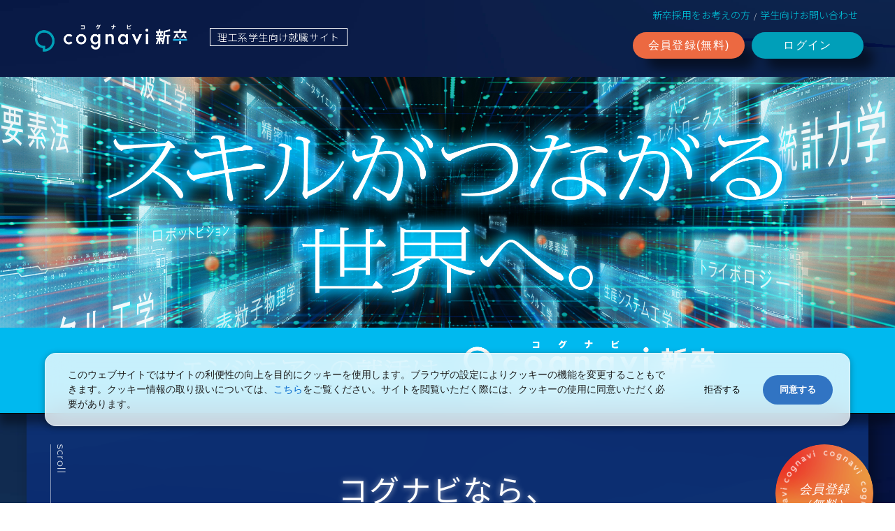

--- FILE ---
content_type: text/html;charset=UTF-8
request_url: https://www.cognavi.jp/new_grad/
body_size: 27657
content:
<!DOCTYPE html>
<html lang="ja" prefix="og: http://ogp.me/ns#">
<head>
  <meta charset="UTF-8">
  <meta name="viewport" content="width=device-width">
  <meta name="format-detection" content="telephone=no">
  <base href="/landing/h01/">
  <link rel="shortcut icon" href="/favicon.ico">
  <link rel="apple-touch-icon" href="/apple-touch-icon.png">
  <meta name="robots" content="index"/>
  <meta name="_csrf" content="24a8fe2a-2af3-4cf5-90da-16bec8e3289b" />
  <meta name="_csrf_header" content="X-CSRF-TOKEN" />
  <meta http-equiv="Content-Type" content="text/html; charset=UTF-8"/>
  <meta http-equiv="Pragma" content="no-cache"/>
  <meta http-equiv="expires" content="-1"/>
  <meta http-equiv="Cache-Control" content="no-cache"/>

  <title>コグナビ新卒 | 理工系学生向け就職サイト</title>
  <meta name="description" content="コグナビ新卒は理工系学生向けの就職サイトです。学びの中で習得した履修科目、実習の成績ではなく「好き」や「得意」を重要視することで、あなたに合った仕事に応募できます。知らなかった企業に出会えるチャンスです。">
  <meta name="keywords" content="">

  <meta property="og:title" content="理工系学生の就職ならコグナビ新卒　学びを活かせる就職サイト">
  <meta property="og:description" content="コグナビ新卒は理工系学生向けの就職サイトです。学びの中で習得した履修科目、実習の成績ではなく「好き」や「得意」を重要視することで、あなたに合った仕事に応募できます。知らなかった企業に出会えるチャンスです。">
  <meta property="og:url" content="https://www.cognavi.jp/new_grad/">
  <meta property="og:type" content="website">
  <meta property="og:local" content="ja_JP">
  <meta property="og:image" content="https://www.cognavi.jp/landing/h01/img/new_grad/og-image_shinsotsu.jpg">
  <meta property="og:site_name"  content="コグナビ新卒 | 理工系学生向け就職サイト">
  <meta name="twitter:card" content="summary_large_image">

  <link rel="stylesheet" href="css/lib/slick.css">
  <link rel="stylesheet" href="css/lib/slick-theme.css">
  <link rel="stylesheet" href="css/lib/magnific-popup.css">
  <link rel="stylesheet" href="css/base.css">
  <link rel="stylesheet" href="css/common-form.css">
  <link rel="stylesheet" href="css/common-form-sp.css" media="screen and (max-width: 640px)"/>
  <link rel="stylesheet" href="css/style.css?v=0811">
  <link rel="stylesheet" href="css/style_newgrad.css?v=0811">
  <link rel="stylesheet" href="css//common-modal.css?v=0811">
  <link rel="stylesheet" href="css//common-btn.css?v=0811">

  <!-- Google Tag Manager -->
  <script>
    (function (w, d, s, l, i) {
      w[l] = w[l] || [];
      w[l].push({
        'gtm.start':
          new Date().getTime(), event: 'gtm.js'
      });
      var f = d.getElementsByTagName(s)[0],
        j = d.createElement(s), dl = l != 'dataLayer' ? '&l=' + l : '';
      j.async = true;
      j.src =
        'https://www.googletagmanager.com/gtm.js?id=' + i + dl;
      f.parentNode.insertBefore(j, f);
    })(window, document, 'script', 'dataLayer', 'GTM-TG6M7V9');
  </script>
  <!-- End Google Tag Manager -->

  <style>
    #modal-newgrad-contact-us-confirm {
      position: absolute;
      top: 0;
      left: 0;
      z-index: 150;
      display: none;
      overflow-y: scroll;
      padding: 30px;
      width: 100vw;
      height: 100vh;
      background: rgba(0, 0, 0, 0);
      text-align: center;
    }
    #modal-newgrad-contact-us-confirm .modal-inn-newgrad-contact-us {
      top: 0px;
      position: relative;
      display: inline-block;
      text-align: left;
      width: 520px;
    }
    html.dev-sp  #modal-newgrad-contact-us-confirm .modal-inn-newgrad-contact-us{
      width: 300px;
    }
    #modal-newgrad-contact-us-confirm .modal-inn-newgrad-contact-us .modal-content{
      padding:55px 0 55px;
      border:solid 2px #666666;
    }
    html.dev-sp  #modal-newgrad-contact-us-confirm .modal-inn-newgrad-contact-us .modal-content{
      padding: 20px 0 50px;
    }
    #modal-newgrad-contact-us-confirm .modal-inn-newgrad-contact-us .modal-content .border-unit{
      border-top: 0px;
      padding: 25px 0px 0px 0px;
    }
    #modal-newgrad-contact-us-confirm .modal-inn-newgrad-contact-us .modal-content .border-unit button{
      padding: 0;
      margin: 0px;
      width: 90px;
      line-height: 28px;
      font-size: 16px;
    }
    #modal-newgrad-contact-us-confirm .modal-content .m_btn.blue {
      color: #FFFFFF;
    }
  </style>
  <style>
      #member-failure-notice-area {
        padding: 3.5px 12px;
        background-color: #fff;
        margin: 0 auto;
        margin-bottom: 15px;
        width: 100%;
        max-width: 1357px;
        position: relative;
        z-index: 4;
      }

      .dev-sp #member-failure-notice-area {
        border-bottom: 1px solid #c2c2c2;
        margin: unset;
      }

      #member-failure-notice-area .info-list a {
        color: #00c2d9;
        font-size: 18px;
        line-height: 1.8;
      }
      
      .dev-sp #member-failure-notice-area .info-list a {
        font-size: 14px;
      }
      
      .link {
        border-bottom: 1px solid #00c2d9;
        cursor: pointer;
      }
      html.dev-pc #member-failure-notice-area > .info-list {
        margin-left: 38px;
      }
    </style>
</head>
<body>
<div id="wrapper" class="user non-member l-inner">

  <!-- Google Tag Manager (noscript) -->
  <noscript>
    <iframe src="https://www.googletagmanager.com/ns.html?id=GTM-TG6M7V9"
      height="0" width="0" style="display:none;visibility:hidden"></iframe>
  </noscript>
  <!-- End Google Tag Manager (noscript) -->

  <div class="c-bg-1">
    <div class="c-bg-deco js-deco">
      <div class="c-deco-triangle -color-b -triangle-1">
        <div class="c-deco-triangle-container"></div>
      </div>
      <div class="c-deco-triangle -triangle-2">
        <div class="c-deco-triangle-container"></div>
      </div>
      <div class="c-deco-triangle -shape-b -triangle-3">
        <div class="c-deco-triangle-container"></div>
      </div>
    </div>
    <header>
      <div class="c-header l-outer">
        <form action="mainForm" name="mainForm" method="POST">
          <input type="hidden" name="_csrf" value="321b9ae7-6492-4a75-b059-578cb3984507"></form>
        <div class="logo">
          <button type="button" id="headerNewGradCognaviLogoNoLogin"><img src="img/common/logo_01_02.png" alt="コグナビ新卒" class="autoImg"></button>
        </div>
        <h1 class="site-ttl">理工系学生向け就職サイト<span class="for-seo">エンジニアへの就活は コグナビcognavi新卒</span></h1>
        <div class="c-btn-container">
          <button class="c-btn c-btn--register" data-name="headerNewGradRegistBtn">会員登録(無料)</button>
          <button type="button" class="c-btn c-btn--login js-headerNewGradLoginBtn">ログイン</button>
        </div>
        <div class="link-list">
          <a href="https://www.forumeng.co.jp/cognavi/inquiry/?utm_source=new_grad&utm_medium=referral&utm_campaign=tob_click" target="_blank">新卒採用をお考えの方</a> /
          <a href="javascript:void(0);" data-name="headerNewGradContactUsBtn">学生向けお問い合わせ</a>
        </div>
      </div>
    </header>
    <!-- /header -->
    <div class="anchor-hum">
      <div class="anchor-hum__inner"><span></span><span></span><span></span></div>
    </div>
    <div class="anchor-menu">
      <div class="anchor-menu-inner">
        <button class="anchor-menu-btn anchor-menu-btn--entry" data-name="headerNewGradRegistBtn"><span>会員登録<small>（無料）</small></span></button>
        <button type="button" class="anchor-menu-btn anchor-menu-btn--login js-headerNewGradLoginBtn"><span>ログイン</span></button>
        <ul class="anchor-menu-link-list">
          <li>
            <a class="anchor-menu-link" href="https://www.forumeng.co.jp/cognavi/inquiry/?utm_source=new_grad&utm_medium=referral&utm_campaign=tob_click" target="_blank">新卒採用をお考えの方</a>
          </li>
          <li>
            <a class="anchor-menu-link" href="javascript:void(0);" data-name="headerNewGradContactUsBtn">学生向けお問い合わせ</a>
          </li>
        </ul>
      </div>
    </div>
    <!-- /anchor-menu -->
    <div class="c-fixedbtn-2-container js-fixedbtn-2">
      <button class="c-fixedbtn-2--entry" data-name="headerNewGradRegistBtn"><span>会員登録（無料）</span></button>
      <button type="button" class="c-fixedbtn-2--login js-headerNewGradLoginBtn"><span>ログイン</span></button>
    </div>
    <!-- /c-fixedbtn-2 -->
    
    <section class="sec-fv" oncontextmenu="return false;">
      <div class="sec-inner">
        <div class="kv-item">
          <div class="kv-item-container">
            <div class="-main">
<!--             <div class="-foot">
              <p class="-txt"><img alt="エンジニアへの就活はcognavi新卒 byフォーラムエンジニアリング" class="-img" src="img/new_grad/txt_kv-foot.png"></p>
            </div>
            <div class="-main">
              <h1 class="-head"><img alt="スキルがつながる世界へ。" class="-img" src="img/new_grad/txt_kv-head.png"></h1>
              <div class="-eye"><img alt="" class="-img" src="img/new_grad/img_kv-eye.png"></div>
              <div class="-silhouette"><img alt="" class="-img" src="img/new_grad/img_kv-silhouette.png"></div>
              <div class="-base"><img alt="" class="-img" src="img/new_grad/img_kv.jpg"></div> -->
              <div class="-base"><img alt="" class="-img" src="img/index/new_grad/230608_cognavi_KV_2468_928_Shinsotsu.jpg"></div>
            </div>
          </div>
        </div>
      </div>
    </section>
    <div class="c-fixedbtn-wrap">
      <div class="c-fixedbtn-container js-fixedbtn">
        <button class="c-fixedbtn--entry" data-name="headerNewGradRegistBtn"><span>会員登録<br>（無料）</span></button>
        <button type="button" class="c-fixedbtn--login js-headerNewGradLoginBtn"><span>ログイン</span></button>
      </div>
    </div>
    <!-- /c-fixedbtn -->
    <section class="sec-about l-outer">
      <div class="sec-inner">
        <div class="c-scroll"><span><img src="img/common/text_scroll_01.png" alt="scroll" class="autoImg"></span></div>
        <h2 class="sec-ttl" id="sec-about__ttl">コグナビなら、<br class="for-pc">キミの<br class="for-sp">「学び」と「好き」が<br class="for-sp">仕事につながる。</h2>
        <p class="sec-txt">
          自分に合っている仕事がわからなくても、<br class="for-md">理工系学部で学んだ<br class="for-sp">「履修科目」や「実験・実習」を<br class="for-sp">登録するだけでツリー状に体系化。<br>
          成績ではなく、キミの「好き」や「得意」を<br class="for-sp">活かせる企業が見つかります。
        </p>
        <button class="sec-btn c-btn" data-name="headerNewGradRegistBtn">会員登録して体験（無料）</button>
        <p class="sec-txt-2">既に会員の方は<a class="js-sudeni c-hov-op js-headerNewGradLoginBtn">こちら</a></p>
      </div>
    </section>
  </div>
  <div class="c-bg-f js-bg-f">
    <div class="c-bg-f-items js-bg-f-items">
      <div class="c-bg-f-item--1 js-bg-f-item--1"></div>
      <div class="c-bg-f-item--2 js-bg-f-item--2"></div>
      <div class="c-bg-f-item--3 js-bg-f-item--3"></div>
    </div>
    <section class="sec-experience l-outer js-bg-f-point--1" id="sec-about__feature">
      <div class="sec-inner">
        <div class="sec-head">
          <div class="sec-ttl-2 js-scroll c-inview-typo">
            <span class="c-inview-typo-item2"><span>e</span><span>x</span><span>p</span><span>e</span><span>r</span><span>i</span><span>e</span><span>n</span><span>c</span><span>e</span></span>
          </div>
          <h2 class="sec-ttl js-scroll c-inview-up"><span>履修ツリーを活用した、<br>新しい就職活動</span></h2>
          <p class="sec-txt js-scroll c-inview-up">
            「履修ツリー」はあなたの学びを全て可視化。<br>
            「企業が求めるスキル」とマッチングされ、学びにつながる企業をご案内します。
          </p>
        </div>
        <section class="block--exp block--exp--01 js-scroll">
          <div class="block--exp-inner">
            <h3 class="block--exp-ttl">
              <span><span>0</span><span>1</span></span>
              <span>「履修科目」×「好き」<br class="for-sp">をタップして<br>キミの履修ツリーを作成</span>
            </h3>
            <div class="block--exp-container c-inview-up js-scroll block--device">
              <!-- slider START -->
              <div class="block--exp-slider js-slider-a block--device-view">
                  <div>
                    <img src="img/new_grad/mock_02_01.png" alt="スマートフォン画面イメージ1" class="autoImg">
                  </div>
                  <div>
                    <img src="img/new_grad/mock_02_02.png" alt="スマートフォン画面イメージ2" class="autoImg">
                  </div>
                  <div>
                    <img src="img/new_grad/mock_02_03.png" alt="スマートフォン画面イメージ3" class="autoImg">
                  </div>
              </div>
              <div class="block--device-column">
                  <div class="block--device-txt">
                    <picture>
                      <source media="(max-width: 640px)" srcset="img/new_grad/mock_01_01_sp.png">
                      <img src="img/new_grad/mock_01_01.png" alt="電子デバイス工学 Tap!" class="autoImg">
                    </picture>
                  </div>
              </div>
          </div>
        </section>
        <section class="block--exp block--exp--02 js-scroll">
          <div class="block--exp-inner">
            <h3 class="block--exp-ttl">
              <span><span>0</span><span>2</span></span>
              <span>自分が履修した知識や経験を<br class="for-sp">活かせる製品がわかる</span>
            </h3>
            <div class="block--exp-container">
              <picture>
                <source media="(max-width: 640px)" srcset="img/new_grad/img_experience_03-sp.png">
                <img src="img/new_grad/img_experience_03-pc.png" alt="飛行機を作っている会社 飛行機を作るのに必要な知識や技術 理工系学生 学生時代に履修した科目や実験・実習 履修科目 製品と履修科目をマッチング！" class="autoImg">
              </picture>
            </div>
          </div>
        </section>
      </div>
    </section>
    <section class="sec-support l-outer js-bg-f-point--2">
      <div class="sec-inner">
        <div class="sec-head">
          <div class="sec-ttl-2 js-scroll c-inview-typo">
            <span class="c-inview-typo-item1"><span>s</span><span>u</span><span>p</span><span>p</span><span>o</span><span>r</span><span>t</span></span>
          </div>
          <h2 class="sec-ttl js-scroll c-inview-up">コグナビが<br>キミの就職活動を<br class="for-sp">サポート</h2>
        </div>
        <section class="block--support block--support--01 js-scroll">
          <div class="block--support-inner">
            <div class="block--support-container">
              <div class="block--support-column">
                <h4 class="block--support-ttl">地図上でマッチした<br>仕事が見つかる</h4>
                <p class="block--support-lead">希望勤務エリアの企業をランキング形式で表示。<br>マッチング順に表示するので、<br>「好きな科目」を活かした企業へ応募できます。</p>
              </div>
              <div class="block--support-column">
                <picture class="block--support-img">
                  <img src="img/new_grad/img_support_01.png" alt="スマートフォンイメージ画面" class="autoImg">
                </picture>
              </div>
            </div>
          </div>
        </section>
        <section class="block--support block--support--02 js-scroll">
          <div class="block--support-inner">
            <div class="block--support-container-1">
              <h4 class="block--support-ttl">ものづくりに特化した<br class="for-sp">企業情報が充実</h4>
              <p class="block--support-lead">製品・技術に着目したコグナビ独自の企業紹介を掲載しています。<br class="for-pc">企業で実施されている実験や職場の雰囲気など、『コグナビ新卒』でしか見られないような<br class="for-pc">ものづくりエンジニアに特化したコンテンツが満載です。</p>
            </div>
            <div class="block--support-container">
              <div class="block--support-column">
                <div class="block--support-thumb">
                  <picture class="block--support-img">
                    <img src="img/new_grad/thumb_support_01.jpg" alt="" class="autoImg">
                  </picture>
                </div>
                <h4 class="block--support-txt-1">開発拠点の紹介</h4>
              </div>
              <div class="block--support-column">
                <div class="block--support-thumb">
                  <picture class="block--support-img">
                    <img src="img/new_grad/thumb_support_02.jpg" alt="" class="autoImg">
                  </picture>
                </div>
                <h4 class="block--support-txt-1">エンジニアインタビュー</h4>
              </div>
              <div class="block--support-column">
                <div class="block--support-thumb">
                  <picture class="block--support-img">
                    <img src="img/new_grad/thumb_support_03.jpg" alt="" class="autoImg">
                  </picture>
                </div>
                <h4 class="block--support-txt-1">360度動画による社内⾒学</h4>
              </div>
            </div>
          </div>
        </section>
      </div>
    </section>
    <div class="l-outer js-bg-f-point--3">
      <section class="sec-flow">
        <div class="sec-inner">
          <div class="sec-head">
            <div class="sec-ttl-2 js-scroll c-inview-typo">
              <span class="c-inview-typo-item2"><span><img src="img/new_grad/text-s.png" class="autoImg" alt="s"></span><span><img src="img/new_grad/text-e.png" class="autoImg" alt="e"></span><span><img src="img/new_grad/text-r.png" class="autoImg" alt="r"></span><span><img src="img/new_grad/text-v.png" class="autoImg" alt="v"></span><span><img src="img/new_grad/text-i.png" class="autoImg" alt="i"></span><span><img src="img/new_grad/text-c.png" class="autoImg" alt="c"></span><span><img src="img/new_grad/text-e.png" class="autoImg" alt="e"></span><span><img src="img/new_grad/text-f.png" class="autoImg" alt="f"></span><span><img src="img/new_grad/text-l.png" class="autoImg" alt="l"></span><span><img src="img/new_grad/text-o.png" class="autoImg" alt="o"></span><span><img src="img/new_grad/text-w.png" class="autoImg" alt="w"></span></span>
            </div>
            <h2 class="sec-ttl js-scroll c-inview-up"><span>コグナビ新卒<br class="for-sp">ご利用の流れ</span></h2>
          </div>
          <div class="block--flow--01 js-scroll">
            <ul class="block--flow-container">
              <li class="block--flow-column">
                <h3 class="block--flow-ttl">
                  <span>step</span>
                  <span>01</span>
                </h3>
                <picture class="block--flow-img">
                  <img src="img/new_grad/img_flow_01.png" alt="" class="autoImg">
                </picture>
                <h4 class="block--flow-txt-1">基本情報入力</h4>
                <p class="block--flow-txt">氏名・大学・住所等をご入力ください。</p>
              </li>
              <li class="block--flow-column">
                <h3 class="block--flow-ttl">
                  <span>step</span>
                  <span>02</span>
                </h3>
                <picture class="block--flow-img">
                  <img src="img/new_grad/img_flow_02.png" alt="" class="autoImg">
                </picture>
                <h4 class="block--flow-txt-1">履修ツリー作成</h4>
                <p class="block--flow-txt">これまでの学びを基に、履修ツリーを［履修科目］［実験・実習］の2つのカテゴリごとに登録してください。</p>
              </li>
              <li class="block--flow-column">
                <h3 class="block--flow-ttl">
                  <span>step</span>
                  <span>03</span>
                </h3>
                <picture class="block--flow-img">
                  <img src="img/new_grad/img_flow_03.png" alt="" class="autoImg">
                </picture>
                <h4 class="block--flow-txt-1">マッチングマップ完成！</h4>
                <p class="block--flow-txt">マイページから希望勤務エリア内の企業をマッチング順に確認できます。ツリーは後から追加も可能。詳しく登録することでマッチング精度が高まります。</p>
              </li>
            </ul>
          </div>
        </div>
      </section>
      <section class="sec-pickup">
        <div class="sec-inner">
          <h2 class="sec-ttl sec-ttl-2 js-scroll c-inview-up">掲載企業例</h2>
          <div class="sec-list js-scroll">
            <picture class="block--exp-img">
              <source media="(max-width: 640px)" srcset="img/index/img_case-sp.png">
              <img src="img/index/img_case-pc.png" alt="掲載企業例" class="autoImg">
            </picture>
          </div>
        </div>
      </section>
    </div>
  </div>
  <footer class="js-fixedbtn-2-out">
    <div class="c-footer l-inner">
      <div class="c-footer-inner l-outer">
        <ul class="c-link-list">
          <li><a href="javascript:void(0);" id="fotterNewGradLink1">運営会社</a></li>
          <li><a href="javascript:void(0);" id="fotterNewGradLink2">個人情報保護方針</a></li>
          <li><a href="javascript:void(0);" id="footerNewGradUsetermsBtn">ご利用規約</a></li>
          <li><a href="javascript:void(0);" id="footerNewGradSocialMediaGuidelinesBtn">ソーシャルメディアガイドライン</a></li>
          <li><a href="javascript:void(0);" id="footerNewGradContactUsBtn">お問い合わせ</a></li>
          <li><a href="javascript:void(0);" id="footerCogFestLink">コグフェス</a></li>
        </ul>
        <div class="logo">
          <a href="https://www.forumeng.co.jp/" target="_blank"><img src="img/common/logo_02.png" alt="Forum Engineering Inc." class="autoImg"></a>
        </div>
        <div class="privacy">
          <a href="https://privacymark.jp/" target="_blank"><img src="img/common/icon_privacy.png" alt="たいせつにしますプライバシー 10861219" class="autoImg"></a>
        </div>
        <p class="copyright">&copy; <script type="text/javascript">myDate = new Date() ;myYear = myDate.getFullYear ();document.write(myYear);</script> Forum Engineering Inc.</p>
      </div>
    </div><!-- footer -->
  </footer>
  <div id="modal-message-box" class="modal">
    <div class="modal-inn">
      <div class="modal-content">
        <div class="close-ico modal-close"><span>close</span></div>
        <p data-component="message"></p>
      </div>
    </div>
  </div><!-- modal -->
  <div id="modal-message-box-confirm" class="modal top-priority-modal">
    <div class="modal-inn">
      <div class="modal-content">
        <div class="close-ico modal-close"><span>close</span></div>
        <p class="border-unit" data-component="message"></p>
        <div class="border-unit">
          <button type="button" class="m_btn txt blue modal-close w-40" data-component="btnYes">はい</button>
          <button type="button" class="m_btn txt gray modal-close w-40" data-component="btnNo">いいえ</button>
        </div>
        <div data-component="appendix"></div>
      </div>
    </div>
  </div><!-- modal -->
  <div id="modal-newgrad-contact-us-confirm" class="modal top-priority-modal">
    <div class="modal-inn-newgrad-contact-us">
      <div class="modal-content">
        <p class="border-unit" data-component="message">お問い合わせ（Googleフォーム）に移動します。</p>
        <div class="border-unit">
          <button type="button" class="m_btn txt blue modal-close" data-component="btnYes">はい</button>
        </div>
      </div>
    </div>
  </div>
</div><!-- wrapper -->

<script type="text/javascript">
  var naviApp = {
    version: 910150354,
    adrv: "73508",
    page: {
      id: null,
      realm: "member.110101"
    },
    config: {
      paginationLimit: 200,
      globalParameterChecking: null
    },
    dateFormat: {
      date: "yyyy/MM/dd",
      dateTime: "yyyy/MM/dd HH:mm:ss"
    }
  }
  document.cookie = '_adrv=' + naviApp.adrv + ';path=/';
</script>
<!-- plugin -->
<script src="https://ajax.googleapis.com/ajax/libs/jquery/1.11.1/jquery.js"></script>
<script src="js/lib/gsap.min.js"></script>
<script src="js/lib/ScrollTrigger.min.js"></script>
<script src="js/lib/jquery.matchHeight.js?ver=910150354"></script>
<script src="js/lib/jquery.bxslider.min.js?ver=910150354"></script>
<script src="js/lib/jquery.datetimepicker.full.js?ver=910150354"></script>
<script src="js/lib/jquery.mCustomScrollbar.min.js?ver=910150354"></script>
<script src="js/lib/desvg.js?ver=910150354"></script>
<script src="js/lib/jquery.rateyo.min.js?ver=910150354"></script>
<script src="js/lib/lightbox.min.js?ver=910150354"></script>
<script src="js/lib/jquery.cleditor.min.js?ver=910150354"></script>
<script src="js/lib/jquery.darktooltip.js?ver=910150354"></script>
<script src="js/lib/slick.min.js?ver=910150354"></script>
<script src="js/lib/jquery.magnific-popup.min.js"></script>
<script src="js/remodal.js?ver=910150354"></script>

<!-- ▼▼▼ ガンダムLPのための固有ファイル20200327 ▼▼▼  -->
<script src="js/common.style.forgundamu.js"></script>
<!-- ▲▲▲ ガンダムLPのための固有ファイル20200327 ▲▲▲ -->

<script src="js/common.js?ver=910150354"></script>
<script src="https://ajax.googleapis.com/ajax/libs/dojo/1.12.1/dojo/dojo.js"></script>
<script src="https://www.youtube.com/iframe_api"></script>
<script type="text/javascript">
  define('jquery', [] , function () {
    return jQuery;
  });
</script>
<script src="js/kaiwa-api.js?ver=910150354"></script>
<script src="js/grid.js?ver=910150354"></script>
<script src="js/new_grad/header_newgrad.js?ver=910150354"></script>
<script src="js/common/new_grad_top.js?ver=673738839"></script>
<script src="js/page.js?v=0811"></script>

</body>
</html>

--- FILE ---
content_type: text/css;charset=UTF-8
request_url: https://www.cognavi.jp/landing/h01/css/base.css
body_size: 1701
content:
@charset "utf-8";

@import url('https://fonts.googleapis.com/css2?family=Noto+Sans+JP:wght@300;400;500&family=Roboto:ital,wght@1,100&display=swap');

/*--------------------------------------------------------------
# Reset
--------------------------------------------------------------*/
html, body, div, span, applet, object, iframe,
h1, h2, h3, h4, h5, h6, p, blockquote, pre,
a, abbr, acronym, address, big, cite, code,
del, dfn, em, img, ins, kbd, q, s, samp,
small, strike, strong, sub, sup, tt, var,
b, u, i, center,
dl, dt, dd, ol, ul, li,
fieldset, form, label, legend,
table, caption, tbody, tfoot, thead, tr, th, td,
article, aside, canvas, details, embed,
figure, figcaption, footer, header, hgroup,
menu, nav, output, ruby, section, summary,
time, mark, audio, video {
  margin: 0;
  padding: 0;
  border: 0;
  font-size: 100%;
  font: inherit;
  vertical-align: baseline;
}

article, aside, details, figcaption, figure,
footer, header, hgroup, menu, nav, section {
  display: block;
}

body {
  line-height: 1;
}

ol, ul {
  list-style: none;
}

blockquote, q {
  quotes: none;
}

blockquote:before, blockquote:after,
q:before, q:after {
  content: '';
  content: none;
}

table {
  border-collapse: collapse;
  border-spacing: 0;
}

hr {
  box-sizing: content-box; /* Add the correct box sizing in Firefox. */
  height: 0; /* Add the correct box sizing in Firefox. */
  overflow: visible; /* Show the overflow in Edge and IE. */
}

img {
  border-style: none;
}

a {
  color: #333;
  outline: none;
  text-decoration: none;
  background-color: transparent;
}

/* - Reset form
----------------------------------------------*/
button {
  -webkit-appearance: none;
  -moz-appearance: none;
  appearance: none;
  max-width: 100%;
  box-sizing: border-box;
  padding: 0;
  border: none;
  outline: none;
  background: none;
  border-radius: 0;
  cursor: pointer;
}

/*
input,
select,
textarea,
button {
  -webkit-appearance: none;
  -moz-appearance: none;
  appearance: none;
  max-width: 100%;
  box-sizing: border-box;
  padding: 0;
  border: none;
  outline: none;
  background: none;
  border-radius: 0;
  cursor: pointer;
}

input[type="submit"]::-webkit-search-decoration,
input[type="button"]::-webkit-search-decoration {
  display: none;
}

input[type="submit"]:focus,
input[type="button"]:focus {
  outline-offset: -2px;
}

input[type="radio"],
input[type="checkbox"] {
  display: none;
}

input[type="radio"]:checked + label,
input[type="checkbox"]:checked + label {
}

textarea {
  resize: vertical;
  overflow: auto;
}

::-moz-selection,
::selection {
  background: #fff;
  text-shadow: none;
}
*/
/*--------------------------------------------------------------
# Base
--------------------------------------------------------------*/
/* - Box sizing
----------------------------------------------*/
*,
*:before,
*:after {
  box-sizing: inherit;
}

html {
  box-sizing: border-box;
}

/* - Typography
----------------------------------------------*/
html {
  font-family:'Noto Sans JP', 'Hiragino Kaku Gothic ProN', 'ヒラギノ角ゴ ProN W3', Meiryo, メイリオ, Osaka, 'MS PGothic', arial, helvetica, sans-serif;
  font-weight: 300;
  font-size: 62.5%;
  -webkit-text-size-adjust: 100%;
}

/* - Utility
----------------------------------------------*/
.autoImg {
  width: 100%;
  height: auto;
}

.for-pc {
  display: none !important;
}

.for-sp {
  display: block !important;
}

.for-pci {
  display: none !important;
}

.for-spi {
  display: inline-block !important;
}

@media screen and (min-width: 641px) {
  .for-pc {
    display: block !important;
  }

  .for-sp {
    display: none !important;
  }

  .for-pci {
    display: inline-block !important;
  }

  .for-spi {
    display: none !important;
  }
}

/*------------------------------------------*/
/*page_top_button
/*------------------------------------------*/
#page-top {
	position: fixed;
	bottom: 20px;
	right: 20px;
	font-size: 70%;
	font-weight:800;
}

#page-top a {
  background-color: #99d9e3;
  text-decoration: none;
	color: #009fb9;
	padding: 20px 10px;
	text-align: center;
	display: block;
  -webkit-border-radius: 6px;
  -moz-border-radius: 6px;
  border-radius: 6px;
  margin: 0;
}

#page-top a:hover {
	text-decoration: none;
  opacity: 0.6;
}

/*-----------------------------------------------*/
/* print */
/*-----------------------------------------------*/
@media print {
  .no_print {
    visibility: hidden;
  }
}

/* loading
-----------------------------------------*/

#loader-bg {
  background: #fff;
  display: none;
  position: fixed;
  top: 0;
  left: 0;
  width: 100%;
  height: 100%;
  z-index: 100;
  opacity: 0.584205;
}

#loader {
  background: #888;
  color: #fff;
  display: none;
  margin-top: -80px;
  margin-left: -90px;
  padding: 30px 0;
  text-align: center;
  position: fixed;
  top: 50%;
  left: 50%;
  width: 180px;
  height: 160px;
  z-index: 101;
}

#loader img {
  padding-bottom: 5px;
}


--- FILE ---
content_type: text/css;charset=UTF-8
request_url: https://www.cognavi.jp/landing/h01/css/common-form.css
body_size: 1277
content:
@charset 'utf-8';

/*------------------------------------------------------------------------------
common-form
------------------------------------------------------------------------------*/
input[type='file'] {
  line-height: 1;
}


input:not([type='checkbox']):not([type='radio']),
textarea,
select,
.m_select-btn,
.input-result-area {
  background: #fff;
  border: 1px solid #d7d7d7;
  border-radius: 5px;
  padding: 10px 15px 9px;
  width: 100%;
}

input:not([type='checkbox']):not([type='radio']):focus,
textarea:focus,
select:focus {
  background-color: #f6fcff;
  border-color: #00c2d9;
}

::-webkit-input-placeholder {
  color: #d7d7d7;
  opacity: 1;
}

::-moz-placeholder {
  color: #d7d7d7;
  opacity: 1;
}

:-ms-input-placeholder {
  color: #d7d7d7;
  opacity: 1;
}

textarea {
  resize: vertical;
}

select,
.m_select-btn {
  background: url(../img/common/arrow-down-blue.svg) center right 10px no-repeat #fff;
  background-size: 16px 10px;
  cursor: pointer;
  padding: 10px 35px 9px 15px;
  -moz-appearance: none;
}

select::-ms-expand {
  display: none;
}

.m_select-btn {
  text-align: left;
}

.input-result-area {
  border-radius: 0;
  font-size: 16px;
}

input:not([type='checkbox']):not([type='radio']).has-err,
textarea.has-err,
select.has-err,
div.has-err {
  background-color: #ffebeb;
  border-color: #ff0000;
}

input:not([type='checkbox']):not([type='radio']).has-err-yellow,
textarea.has-err-yellow,
select.has-err-yellow {
  background-color: #fff6c5;
}

input:not([type='checkbox']):not([type='radio']):disabled,
textarea:disabled,
select:disabled {
  background-color: #c2c2c2;
  cursor: default;
}

select:disabled {
  background-image: url(../img/common/arrow-down.svg);
}


/* check-box
-----------------------------------------*/

.check {
  font-size: 16px;
}
.check14{
  font-size: 14px;
}

.check label {
  display: inline-block;
  cursor: pointer;
}

.check label input[type='checkbox'] {
  display: none;
}

.check label span {
  position: relative;
  display: inline-block;
  padding: 0 0 0 25px;

  -webkit-perspective: 5000px;
  perspective: 5000px;
}

.check label input[type='checkbox'] + span:before {
  position: absolute;
  top: 0;
  bottom: 1px;
  left: 0;
  display: block;
  margin: auto;
  width: 17px;
  height: 17px;
  border: solid 1px #d7d7d7;
  background: url(../img/common/ico-check-blue.svg) center center no-repeat #fff;
  background-size: 0;
  content: '';
  -webkit-transition: .150s ease-in-out background;
  transition: .150s ease-in-out background;
}

.iPhone .check label input[type='checkbox'] + span:before {
  -webkit-transition: none;
  transition: none;
}

.check label input[type='checkbox']:checked + span:before {
  background-size: 95% auto;
}

.check label input[type='checkbox'][disabled] + span:before {
  background-color: #d7d7d7;
}


/* radio
-----------------------------------------*/

.radio {
  position: relative;
  font-size: 16px;
}

.radio input[type='radio'] {
  position: absolute;
  top: 4px;
  left: 0;
  z-index: 5;
  margin: 0;
  padding: 0;
  width: 16px;
  height: 16px;
  opacity: 0;
  cursor: pointer;
}

.radio label {
  position: relative;
  display: inline-block;
  padding-left: 30px;
  cursor: pointer;
}

.radio span:before,
.radio span:after {
  position: absolute;
  border-radius: 50%;
  background: #fff;
  content: '';
}

.radio span:before {
  top: 4px;
  left: 0;
  width: 16px;
  height: 16px;
  border: 1px solid #d7d7d7;
}

.radio span:after {
  top: 9px;
  left: 5px;
  width: 8px;
  height: 8px;
  background: #fff;
  -webkit-transition: .150s ease-in-out background;
  transition: .150s ease-in-out background;
}

.radio input[type='radio']:checked + span:after {
  background: #00c2d9;
}

.dev-pc .radio label {
  margin-right: 30px;
}

/* form-center-block
-----------------------------------------*/

.form-center-block {
  border-bottom: 2px solid #e5f9fb;
  padding-bottom: 30px;
  text-align: center;
}

.form-center-block .m_flex,
.dev-pc .form-center-block .m_flex-pc {
  -webkit-box-pack: center;
  -ms-flex-pack: center;
  justify-content: center;
}

.form-center-block p {
  margin-top: 1em;
}

/* input calendar
-----------------------------------------*/

input:not([type='checkbox']):not([type='radio']).js-calender {
  background: url(../img/common/ico-calender.svg) center right 10px no-repeat #fff;
  background-size: 22px 24px;
}


/* file-upload
-----------------------------------------*/
.file-upload {
  border: 1px solid #d7d7d7;
  border-radius: 5px;
}

.file-upload input[type="file"] {
  border: none;
}

.file-upload.has-trash {
  padding-right: 40px;
  position: relative;
}

.file-upload.has-trash button {
  display: block;
  background: url(../img/common/ico-delete-black.svg) center center no-repeat;
  background-size: auto 20px;
  width: 40px;
  height: 100%;
  position: absolute;
  top: 0;
  right: 0;
  margin: auto;
  cursor: pointer;
}

.file-upload .m_txt-note {
  margin-top: 0;
  padding: 0 10px 5px;
  font-size: 11px;
  text-indent: 0;
}

.file-upload .m_txt-note li {
  padding-left: 1em;
  text-indent: -1em;
}


--- FILE ---
content_type: text/css;charset=UTF-8
request_url: https://www.cognavi.jp/landing/h01/css/style.css?v=0811
body_size: 8042
content:
@charset "utf-8";

html{
  scroll-behavior: smooth;
}

/*--------------------------------------------------------------
# common
--------------------------------------------------------------*/
.l-inner {
  min-width: 1100px;
  overflow: hidden;
}

.l-outer {
  max-width: 1357px;
  margin: 0 auto;
}

@media screen and (max-width: 640px) {
  .l-inner {
    min-width: 100%;
  }
}

/* - header
----------------------------------------------*/
.c-header {
  height: 110px;
  position: relative;
  z-index: 110;
}

.c-header .logo {
  display: block;
  width: 218px;
  position: absolute;
  top: 35px;
  left: 50px;
}

.c-header .c-btn-container {
  display: flex;
  justify-content: flex-start;
  align-items: center;
  position: absolute;
  top: 30px;
  right: 40px;
}

.c-header .c-btn {
  color: #fff;
  font-size: 1.6rem;
  letter-spacing: 0.08em;
  display: flex;
  justify-content: center;
  align-items: center;
  width: 160px;
  height: 38px;
  border-radius: 100vh;
  background: #ec6941;
  box-shadow: 18px 18px 16px -3px rgba(0, 0, 0, .5);
  margin: 0 5px;
  transition: all 300ms;
}

.c-header .c-btn--login {
  background: #009fb9;
}

.c-header .c-link-list {
  display: flex;
  justify-content: flex-start;
  align-items: center;
  position: absolute;
  top: 40px;
  right: 400px;
}

.c-header .c-link-list > li {
  position: relative;
  padding: 0 25px;
}

.c-header .c-link-list > li + li:before {
  content: '';
  display: block;
  width: 1px;
  height: 30px;
  background: #fff;
  position: absolute;
  top: 50%;
  left: 0;
  transform: translateY(-50%);
}

.c-header .c-link {
  color: #fff;
  font-size: 1.4rem;
}

@media screen and (max-width: 640px) {
  .c-header {
    height: 20.66vw;
  }

  .c-header .logo {
    width: 42.93vw;
    top: 4.26vw;
    left: 3.33vw;
  }

  .c-header .c-btn-container {
    display: none;
  }

  .c-header .link-list {
    display: none;
  }
}

/* - nav
----------------------------------------------*/
.anchor-hum {
  display: none;
}

.anchor-menu {
  display: none;
}

@media screen and (max-width: 640px) {
  /* .anchor-hum */
  .anchor-hum {
    display: block;
    width: 12vw;
    height: 12vw;
    background-color: #ec6941;
    border-radius: 50%;
    box-shadow: 4px 4px 5px 0 rgba(0, 0, 0, .5);
    position: fixed;
    right: 4vw;
    top: 2vw;
    z-index: 110;
    /*
    opacity: 0;
    transition: opacity .5s;
     */
  }

  /*
  .anchor-hum.is-active {
    opacity: 1;
  }
   */

  .anchor-hum .anchor-hum__inner {
    height: 3.4vw;
    width: 4vw;
    position: absolute;
    top: 0;
    right: 0;
    left: 0;
    bottom: 0;
    margin: auto;
    transition: all 300ms;
  }

  .anchor-hum span {
    position: absolute;
    display: block;
    background-color: #fff;
    width: 100%;
    height: 1px;
    left: 0;
    transition: all 300ms;
  }

  .anchor-hum span:nth-child(1) {
    top: 0;
  }

  .anchor-hum span:nth-child(2) {
    top: 0;
    bottom: 0;
    margin: auto;
  }

  .anchor-hum span:nth-child(3) {
    bottom: 0;
  }

  .anchor-hum.is-active .anchor-hum__inner {
    width: 6vw;
  }

  .anchor-hum.is-active span:nth-child(1) {
    top: calc(1.7vw - 1px);
    transform: rotate(45deg);
  }

  .anchor-hum.is-active span:nth-child(2) {
    opacity: 0;
  }

  .anchor-hum.is-active span:nth-child(3) {
    bottom: 1.7vw;
    transform: rotate(135deg);
  }

  /* .anchor-menu */
  .anchor-menu {
    display: block;
    width: 100%;
    height: 100%;
    background: url("../img/index/bg_nav_01.jpg") no-repeat center top / cover;
    position: fixed;
    top: -100%;
    left: 0;
    z-index: 100;
    opacity: 0;
    transition: top .3s, opacity .3s;
  }

  .anchor-menu.is-active {
    opacity: 1;
    top: 0;
  }

  .anchor-menu-inner {
    width: 100%;
    height: 100%;
    display: flex;
    flex-flow: column wrap;
    justify-content: center;
    align-items: center;
  }

  .anchor-menu-btn {
    color: #fff;
    font-size: 4.8vw;
    display: flex;
    justify-content: center;
    align-items: center;
    width: 66.66vw;
    height: 16.6vw;
    border-radius: 8.3vw;
    background: #ec6941;
    box-shadow: 10px 10px 10px -3px rgba(0, 0, 0, .5);
  }

  .anchor-menu-btn--login {
    background: #009fb9;
  }

  .anchor-menu-btn small {
    font-size: 80%;
  }

  .anchor-menu-btn + .anchor-menu-btn {
    margin-top: 7.33vw;
  }

  .anchor-menu-link-list {
    text-align: center;
    margin: 13.33vw 0 0 0;
  }

  .anchor-menu-link-list > li + li {
    margin: 7.33vw 0 0 0;
  }

  .anchor-menu-link {
    color: #fff;
    font-size: 3.73vw;
    display: inline-block;
  }
}

/* - KV
----------------------------------------------*/
.kv-item {
  overflow: hidden;
}
.kv-item-container {
	position:relative
}
.kv-item-container .-foot {
	position:absolute;
	z-index:2;
	bottom:0;
	right:0
}
.kv-item-container .-foot {
	background-color:#00a0b8
}

.kv-item:not(.-display-on) .kv-item-container .-foot .-txt {
	transform:translateY(100%)
}
.kv-item .kv-item-container .-foot .-txt {
	transition-property:transform;
	transition-duration:1.375s;
	transition-delay:.625s
}
.kv-item-container .-main {
	position:relative;
	background-color:#000
}
.kv-item-container .-main .-head {
	position:absolute;
	z-index:2;
	top:0;
	right:0
}
.kv-item:not(.-display-on) .kv-item-container .-main .-head {
	opacity:0
}
@media screen and (min-width: 768px) {
	.kv-item:not(.-display-on) .kv-item-container .-main .-head {
	 transform:translateY(60px)
	}
}
@media screen and (max-width: 767px) {
	.kv-item:not(.-display-on) .kv-item-container .-main .-head {
	 transform:translateY(8vw)
	}
}
/* .kv-item-container .-main .-head {
	transition-property:opacity,transform;
	transition-duration:.375s,1.375s;
	transition-delay:1.625s
}
.kv-item-container .-main .-eye {
	position:absolute;
	top:0;
	right:0;
	transform-origin:center 25%
}
.kv-item:not(.-display-on) .kv-item-container .-main .-eye {
	opacity:0;
	transform:scale(1.375)
}
.kv-item .kv-item-container .-main .-eye {
	transition-property:opacity,transform;
	transition-timing-function:cubic-bezier(0.45, 0, 0.55, 1);
	transition-duration:.375s,1.625s
}
.kv-item-container .-main .-silhouette {
	position:absolute;
	bottom:0;
	right:0
} */
.kv-item:not(.-display-on) .kv-item-container .-main .-silhouette {
	opacity:0;
	transform:translateY(12.5%)
}
.kv-item .kv-item-container .-main .-silhouette {
	transition-property:opacity,transform;
	transition-timing-function:cubic-bezier(0.45, 0, 0.55, 1);
	transition-duration:.375s,1.375s;
	transition-delay:.375s
}
/* .kv-item-container .-main .-base {
	position:relative;
	z-index:1
} */
/* .kv-item:not(.-display-on) .kv-item-container .-main .-base {
	opacity:0
} */
/* .kv-item .kv-item-container .-main .-base {
	transition-property:opacity;
	transition-timing-function:linear;
	transition-duration:.625s;
	transition-delay:1.625s
} */
.kv-item-container .-img {
	width:100%;
	height:auto
}

/* - fixedbtn
----------------------------------------------*/
.c-fixedbtn-wrap {
  width: 100%;
  position: relative;
}

.c-fixedbtn-container {
  width: 152px;
  position: absolute;
  top: 44px;
  right: 1.2vw;
  z-index: 10;
}

.c-fixedbtn-container.is-fixed {
  position: fixed;
  top: 44px;
  right: 1.2vw;
}

.c-fixedbtn--entry {
  color: #fff;
  font-style: italic;
  font-size: 1.75rem;
  line-height: 1.3;
  text-align: center;
  display: flex;
  justify-content: center;
  align-items: center;
  width: 140px;
  height: 140px;
  padding: 10px 0 0 0;
  border-radius: 50%;
  background: url("../img/common/btn_entry01_01.png") no-repeat center center / contain;
  position: absolute;
  top: 0;
  right: 1.2vw;
  transition: all 500ms;
}

.c-fixedbtn--entry:after {
  content: '';
  display: block;
  width: 100%;
  height: 100%;
  background: url("../img/common/btn_entry01_03.png") no-repeat center center / contain;
  position: absolute;
  top: 0;
  right: 0;
  animation: rotate 8s linear infinite;
}

@keyframes rotate {
  0% {
    transform: rotate(0);
  }
  100% {
    transform: rotate(-360deg);
  }
}

.dev-pc .c-fixedbtn--entry:hover {
  box-shadow: 0 0 16px 0 rgba(255, 255, 255, .5);
}

.c-fixedbtn--login {
  color: #fff;
  font-style: italic;
  font-size: 1.4rem;
  line-height: 1.3;
  display: flex;
  justify-content: center;
  align-items: center;
  width: 75px;
  height: 75px;
  border-radius: 50%;
  background: #009fb9;
  position: absolute;
  top: 138px;
  right: 0;
}

.c-fixedbtn--login span {
  position: relative;
}

.c-fixedbtn--login:before {
  content: '';
  display: block;
  width: 100%;
  height: 100%;
  background: #009fb9;
  border-radius: 50%;
  position: absolute;
  top: 50%;
  left: 50%;
  transform: translate(-50%,-50%) scale(1);
  transition: all 300ms;
}

.c-fixedbtn--login:after {
  content: '';
  display: block;
  width: 100%;
  height: 100%;
  background: url("../img/common/btn_login01_03.png") no-repeat center center / contain;
  position: absolute;
  top: 0;
  right: 0;
  opacity: 0;
}

.dev-pc .c-fixedbtn--login:hover {
  box-shadow: 0 0 16px 0 rgba(255, 255, 255, .5);
}

.dev-pc .c-fixedbtn--login:hover:before {
  transform: translate(-50%,-50%) scale(1.05);
}

.dev-pc .c-fixedbtn--login:hover:after {
  opacity: 1;
}

.dev-pc .c-fixedbtn--login:hover span {
  opacity: 0;
}

@media screen and (max-width: 640px) {
  .c-fixedbtn-container {
    display: none;
  }
}

/* - fixedbtn-2
----------------------------------------------*/
.c-fixedbtn-2-container {
  display: none;
}

@media screen and (max-width: 640px) {
  .c-fixedbtn-2-container {
    display: flex;
    flex-direction: row-reverse;
    justify-content: space-between;
    align-items: center;
    width: 100%;
    padding: 0 4%;
    position: fixed;
    bottom: 4vw;
    left: 0;
    z-index: 10;
    opacity: 0;
  }

  .c-fixedbtn-2--entry {
    color: #fff;
    font-size: 4.8vw;
    line-height: 1;
    display: flex;
    justify-content: center;
    align-items: center;
    width: 56vw;
    height: 16vw;
    border-radius: 8vw;
    background: url("../img/common/btn_entry02_01.png") no-repeat center center / 100% 100%;
    box-shadow: 10px 10px 10px -3px rgba(0, 0, 0, .5);
  }

  .c-fixedbtn-2--login {
    color: #fff;
    font-size: 4.8vw;
    line-height: 1;
    display: flex;
    justify-content: center;
    align-items: center;
    width: 30.66vw;
    height: 16vw;
    border-radius: 8vw;
    background: #009fb9;
    box-shadow: 10px 10px 10px -3px rgba(0, 0, 0, .5);
  }
}

/* - footer
----------------------------------------------*/
.c-footer {
  background: #dbdbdb;
  padding: 50px 10px;
  position: relative;
  z-index: 3;
}

.c-footer a {
  transition: all 300ms;
}

.c-footer a:hover {
  opacity: .6;
}

.c-footer .c-footer-inner {
  position: relative;
}

.c-footer .c-link-list {
  font-size: 1.4rem;
  display: flex;
  justify-content: flex-start;
  align-items: flex-start;
}

.c-footer .c-link-list > li {
  margin: 0 2em 0 0;
}

.c-footer .logo {
  display: block;
  width: 238px;
  margin: 80px 0 0 0;
}

.c-footer .privacy {
  display: block;
  width: 70px;
  position: absolute;
  bottom: 0;
  right: 0;
}

.c-footer .copyright {
  font-size: 1.3rem;
  line-height: 2.1;
  margin: 30px 0 0 0;
}

@media screen and (max-width: 640px) {
  .c-footer {
    background: #dbdbdb;
    padding: 13.33vw 8% 8vw 8%;
  }

  .c-footer .c-link-list {
    font-size: 4.26vw;
    display: block;
  }

  .c-footer .c-link-list > li {
    margin: 6.66vw 0 0 0;
  }

  .c-footer .logo {
    display: block;
    width: 70vw;
    margin: 25.33vw 0 0 0;
  }

  .c-footer .privacy {
    width: 19.33vw;
    position: absolute;
    bottom: auto;
    top: -2vw;
    right: 0;
  }

  .c-footer .copyright {
    font-size: 3.46vw;
    line-height: 2.1;
    margin: 6.66vw 0 0 0;
  }
}

/* - scroll
----------------------------------------------*/
.c-scroll {
  display: block;
  padding: 0 0 0 10px;
  position: absolute;
  top: 44px;
  left: 2.8%;
}

.c-scroll:after {
  content: '';
  width: 1px;
  height: 100px;
  background: #fff;
  opacity: .5;
  position: absolute;
  top: 0;
  left: 0;
  animation: scroll 1.5s cubic-bezier(1, 0, 0, 1) infinite;
}

.c-scroll span {
  display: block;
  width: 12px;
}

@keyframes scroll {
  0% {
    transform: scale(1, 0);
    transform-origin: 0 0;
  }
  50% {
    transform: scale(1, 1);
    transform-origin: 0 0;
  }
  50.1% {
    transform: scale(1, 1);
    transform-origin: 0 100%;
  }
  100% {
    transform: scale(1, 0);
    transform-origin: 0 100%;
  }
}

@media screen and (max-width: 640px) {
  .c-scroll {
    display: none;
  }
}

/* - mov
----------------------------------------------*/
.c-mov {
  width: 100%;
  aspect-ratio: 16 / 9;
  position: relative;
}

.c-mov iframe {
  width: 100%;
  height: 100%;
}

.c-mov .-thum {
 position:relative;
 z-index:1;
 display:block;
 cursor:pointer
}
.c-mov .-thum .-arr {
 position:absolute;
 display:block;
 box-sizing:border-box;
 border-width:2px;
 border-style:solid;
 border-color:#00dbff;
 background-color:rgba(0,0,0,.5);
  top:calc(50% - 70px);
  right:calc(50% - 70px);
  width:140px;
  height:140px;
  border-radius:140px
 }

@media screen and (max-width: 640px) {
 .c-mov .-thum .-arr {
  top:calc(50% - 9.3333333333vw);
  right:calc(50% - 9.3333333333vw);
  width:18.6666666667vw;
  height:18.6666666667vw;
  border-radius:18.6666666667vw
 }
}
.c-mov .-thum .-arr::after {
 content:"";
 position:absolute;
 display:block;
 background-color:#00dbff;
 -webkit-clip-path:polygon(0 0, 0% 100%, 100% 50%);
 clip-path:polygon(0 0, 0% 100%, 100% 50%);
  top:calc(50% - 13px);
  right:calc(50% - 12px);
  width:20px;
  height:26px
 }
/* } */
@media screen and (max-width: 640px) {
 .c-mov .-thum .-arr::after {
  top:calc(50% - 1.7333333333vw);
  right:calc(50% - 1.6vw);
  width:2.6666666667vw;
  height:3.4666666667vw
 }
}
.c-mov .-thum::after {
 position:absolute;
 top:0;
 right:0;
 display:block;
 width:100%;
 height:100%;
 background-color:#fff;
 opacity:0;
 content:"";
}
@media screen and (min-width: 640px) {
 .c-mov .-thum .-arr {
  transition-property:border-color,background-color;
  transition-duration:.375s
 }
 .c-mov .-thum .-arr::after {
  transition-property:background-color;
  transition-duration:.375s
 }
 .c-mov .-thum .-img {
  transition-property:box-shadow;
  transition-duration:.375s
 }
 .c-mov .-thum:hover .-arr {
  -webkit-animation-name:arr-hover;
  animation-name:arr-hover;
  -webkit-animation-duration:.875s;
  animation-duration:.875s;
  -webkit-animation-timing-function:cubic-bezier(0.34, 1.56, 0.64, 1);
  animation-timing-function:cubic-bezier(0.34, 1.56, 0.64, 1);
  border-color:#fff;
  background-color:rgba(0,219,255,.7)
 }
 .c-mov .-thum:hover .-arr::after {
  background-color:#fff
 }
 .c-mov .-thum:hover .-img {
  box-shadow:0 0 8px 4px rgba(255,255,255,.5)
 }
 .c-mov .-thum:hover::after {
  -webkit-animation-name:thum-hover;
  animation-name:thum-hover;
  -webkit-animation-duration:.625s;
  animation-duration:.625s;
  -webkit-animation-timing-function:linear;
  animation-timing-function:linear
 }
 @-webkit-keyframes arr-hover {
  0% {
   transform:scale(1.25)
  }
  100% {
   transform:scale(1)
  }
 }
 @keyframes arr-hover {
  0% {
   transform:scale(1.25)
  }
  100% {
   transform:scale(1)
  }
 }
 @-webkit-keyframes thum-hover {
  0% {
   opacity:0
  }
  16% {
   opacity:.5
  }
  100% {
   opacity:0
  }
 }
 @keyframes thum-hover {
  0% {
   opacity:0
  }
  16% {
   opacity:.5
  }
  100% {
   opacity:0
  }
 }
}

/* closebtn */
.mfp-youtube .mfp-close {
 right:0;
 padding-right:0;
 background-repeat:no-repeat;
 background-position:center center;
 background-image:url(../img/common/ico_modal-close.svg);
 border-style:solid;
 border-color:#00dbff;
 opacity:1;
 transition-property:border-color,background-color;
 transition-duration:.125s;
 -webkit-animation-name:rotate-ready;
 animation-name:rotate-ready;
 -webkit-animation-timing-function:linear;
 animation-timing-function:linear;
 -webkit-animation-fill-mode:both;
 animation-fill-mode:both;
 -webkit-animation-duration:.125s;
 animation-duration:.125s;
 -webkit-animation-delay:.875s;
 animation-delay:.875s
}
@media screen and (min-width: 768px) {
 .mfp-youtube .mfp-close {
  top:-86px;
  width:66px;
  height:66px;
  border-radius:66px;
  background-size:65px 65px;
  border-width:2px
 }
}
@media screen and (max-width: 767px) {
 .mfp-youtube .mfp-close {
  top:-11.4666666667vw;
  width:8.8vw;
  height:8.8vw;
  border-radius:8.8vw;
  background-size:8.6666666667vw 8.6666666667vw;
  border-width:1px
 }
}
.mfp-youtube .mfp-close:hover {
 border-color:#fff;
 background-color:rgba(0,219,255,.7);
 background-image:url(../img/common/ico_modal-close-hover.svg)
}

@-webkit-keyframes rotate-ready {
 0% {
  opacity:0
 }
 100% {
  opacity:1
 }
}
@keyframes rotate-ready {
 0% {
  opacity:0
 }
 100% {
  opacity:1
 }
}



/* - btn
----------------------------------------------*/
.c-btn {
  color: #fff;
  font-size: 2.0rem;
  letter-spacing: 0.08em;
  display: flex;
  justify-content: center;
  align-items: center;
  width: 300px;
  height: 60px;
  border-radius: 100vh;
  background: #ec6941;
  box-shadow: 18px 18px 16px -3px rgba(0, 0, 0, .5);
  margin: 0 auto;
  transition: all 300ms;
  position: relative;
}

.c-btn:disabled {
  background: #bfbfbf;
  pointer-events: none;
}

@media screen and (min-width: 640px) {
  .c-btn:after {
    position:absolute;
    top:0;
    right:0;
    display:block;
    width:100%;
    height:100%;
    border-radius: 100vh;
    background-color:#fff;
    opacity:0;
    content:"";
   }
  
 .c-btn:hover {
/*     box-shadow:0 0 8px 4px rgba(255,255,255,.5),16px 16px 12px rgba(66,64,64,.5); */
    box-shadow:18px 18px 16px -3px rgba(0, 0, 0, .5), 0 0 8px 4px rgba(255,255,255,.5);
   }

/*  .-item-01 .c-btn:hover .-arr {
  background-color:#009fb9
 }
 .-item-02 .c-btn:hover .-arr {
  background-color:#b70005
 }
 .-item-03 .c-btn:hover .-arr {
  background-color:#4653a2
 } */
  
 .c-btn:hover:after {
  -webkit-animation-name:nav-item-hover;
  animation-name:nav-item-hover;
  -webkit-animation-duration:.625s;
  animation-duration:.625s;
  -webkit-animation-timing-function:linear;
  animation-timing-function:linear
 }
 @-webkit-keyframes nav-item-hover {
  0% {
   opacity:0
  }
  16% {
   opacity:.625
  }
  100% {
   opacity:0
  }
 }
 @keyframes nav-item-hover {
  0% {
   opacity:0
  }
  16% {
   opacity:.625
  }
  100% {
   opacity:0
  }
 }
}

@media screen and (max-width: 640px) {
  .c-btn {
    font-size: 4.8vw;
    letter-spacing: 0;
    width: 66.66vw;
    height: 16.6vw;
    border-radius: 8.3vw;
    box-shadow: 10px 10px 10px -3px rgba(0, 0, 0, .5);
  }
}

/* - deco-triangle
----------------------------------------------*/
.c-bg-deco {
  width: 100%;
  height: 100%;
  position: absolute;
  top: 0;
  left: 0;
  z-index: -1;
  transition-property: opacity;
  transition-duration: .9s;
  opacity: 0;
  transition: all 500ms;
}

.c-bg-deco.is-inview {
  opacity: 1;
}

.c-deco-triangle {
  position: absolute;
  z-index: -1;
}

.c-deco-triangle-container {
  background: linear-gradient(45deg, rgba(0, 58, 83, 0.8), rgba(228, 241, 190, 0));
  -webkit-clip-path: polygon(0 100%, 100% 50%, 50% 0);
  clip-path: polygon(0 100%, 100% 50%, 50% 0);
  animation-name: deco-triangle-rot;
  animation-duration: 12s;
  animation-timing-function: linear;
  animation-iteration-count: infinite;
}

.c-deco-triangle.-color-b .c-deco-triangle-container {
  background: linear-gradient(45deg, rgba(22, 80, 84, 0.8), rgba(228, 241, 190, 0));
}

.c-deco-triangle.-shape-b .c-deco-triangle-container {
  -webkit-clip-path: polygon(50% 0, 100% 50%, 0 100%);
  clip-path: polygon(50% 0, 100% 50%, 0 100%);
  animation-name: deco-triangle-rot-3
}

@media screen and (min-width: 641px) {
  .c-deco-triangle-container {
    width: 480px;
    height: 360px
  }
}

@media screen and (max-width: 640px) {
  .c-deco-triangle-container {
    width: 80vw;
    height: 64vw
  }
}

@keyframes deco-triangle-rot {
  0% {
    transform: rotate3d(0.5, 0.5, 0.5, 0deg)
  }
  25% {
    transform: rotate3d(0.5, 0.5, 0.5, 90deg)
  }
  50% {
    transform: rotate3d(0.5, 0.5, 0.5, 180deg)
  }
  75% {
    transform: rotate3d(0.5, 0.5, 0.5, 270deg)
  }
  100% {
    transform: rotate3d(0.5, 0.5, 0.5, 360deg)
  }
}

@keyframes deco-triangle-rot-3 {
  0% {
    transform: rotate3d(0.5, 0.5, 0.5, 360deg)
  }
  25% {
    transform: rotate3d(0.5, 0.5, 0.5, 270deg)
  }
  50% {
    transform: rotate3d(0.5, 0.5, 0.5, 180deg)
  }
  75% {
    transform: rotate3d(0.5, 0.5, 0.5, 90deg)
  }
  100% {
    transform: rotate3d(0.5, 0.5, 0.5, 0deg)
  }
}

.c-bg-1 .c-bg-deco {
  opacity: 1;
}

/* .c-bg-1 .c-deco-triangle  */
@media screen and (min-width: 641px) {
  .c-bg-1 .c-deco-triangle.-triangle-1 {
    right: -120px;
    top: -120px
  }

  .c-bg-1 .c-deco-triangle.-triangle-2 {
    left: -120px;
    bottom: 120px
  }

  .c-bg-1 .c-deco-triangle.-triangle-3 {
    right: -120px;
    bottom: 0
  }
}

@media screen and (max-width: 640px) {
  .c-bg-1 .c-deco-triangle.-triangle-1 {
    right: -24vw;
    top: -16vw
  }

  .c-bg-1 .c-deco-triangle.-triangle-2 {
    left: -32vw;
    bottom: 25%
  }

  .c-bg-1 .c-deco-triangle.-triangle-3 {
    right: -32vw;
    bottom: 0
  }
}

@media screen and (min-width: 641px) {
  .c-bg-1 .c-deco-triangle-container {
    width: 480px;
    height: 360px
  }
}

@media screen and (max-width: 640px) {
  .c-bg-1 .c-deco-triangle-container {
    width: 80vw;
    height: 64vw
  }
}

/* .c-bg-2 .c-deco-triangle  */
@media screen and (min-width: 641px) {
  .c-bg-2 .c-deco-triangle.-triangle-1 {
    right: -120px;
    top: -120px
  }

  .c-bg-2 .c-deco-triangle.-triangle-2 {
    left: -120px;
    bottom: 120px
  }

  .c-bg-2 .c-deco-triangle.-triangle-3 {
    right: -120px;
    bottom: 0
  }
}

@media screen and (max-width: 640px) {
  .c-bg-2 .c-deco-triangle.-triangle-1 {
    right: -24vw;
    top: -16vw
  }

  .c-bg-2 .c-deco-triangle.-triangle-2 {
    left: -32vw;
    bottom: 25%
  }

  .c-bg-2 .c-deco-triangle.-triangle-3 {
    right: -32vw;
    bottom: 0
  }
}

@media screen and (min-width: 641px) {
  .c-bg-2 .c-deco-triangle-container {
    width: 480px;
    height: 360px
  }
}

@media screen and (max-width: 640px) {
  .c-bg-2 .c-deco-triangle-container {
    width: 80vw;
    height: 64vw
  }
}

/*--------------------------------------------------------------
# elements
--------------------------------------------------------------*/
#wrapper {
  /*
  background: url("../img/index/bg_01-pc.jpg") no-repeat center top / cover;
   */
  position: relative;
}

#wrapper:before {
  content: '';
  display: block;
  width: 100%;
  height: 130%;
  background: url("../img/index/bg_01-pc.jpg") no-repeat center top / 100% auto;
  position: fixed;
  top: 0;
  left: 0;
  z-index: -2;
}

@media screen and (max-width: 640px) {
  #wrapper:before {
    background: url("../img/index/bg_01-sp.jpg") no-repeat center top / cover;
  }
}

/* -bg
----------------------------------------------*/
.c-bg-1 {
  position: relative;
  z-index: 4;
}

.c-bg-2 {
  position: relative;
  z-index: 2;
}

.c-bg-f {
  position: relative;
  z-index: 1;
}

.c-bg-f-items {
  width: 100%;
  min-width: 1100px;
  height: 100%;
  position: fixed;
  top: 0;
  left: 0;
  opacity: 0;
}

.c-bg-f-item--1,
.c-bg-f-item--2,
.c-bg-f-item--3 {
  width: 100%;
  height: 100%;
  position: absolute;
  top: 50%;
  left: 50%;
  transform: translate(-50%, -50%);
  transition: all 1s;
}

.c-bg-f-item--1 {
  /* background: url("../img/index/bg_f_01-pc.jpg") no-repeat center center / cover; */
  background: radial-gradient(#40e0d0, #002C2F);
  opacity: 1;
  z-index: 1;
}

.c-bg-f-item--2 {
  /* background: url("../img/index/bg_f_02-pc.jpg") no-repeat center center / cover; */
  background: radial-gradient(#40e0d0, #002C2F);
  opacity: 0;
  z-index: 2;
}

.c-bg-f-item--3 {
  /* background: url("../img/index/bg_f_03-pc.jpg") no-repeat center center / cover; */
  background: radial-gradient(#40e0d0, #002C2F);
  opacity: 0;
  z-index: 3;
}

@media screen and (max-width: 640px) {
  .c-bg-f-items {
    min-width: 0;
  }

  .c-bg-f-item--1 {
    /* background: url("../img/index/bg_f_01-sp.jpg") no-repeat center top / 100% auto; */
    background: radial-gradient(#40e0d0, #002C2F);
  }

  .c-bg-f-item--2 {
    /* background: url("../img/index/bg_f_02-sp.jpg") no-repeat center top / 100% auto; */
    background: radial-gradient(#40e0d0, #002C2F);
  }

  .c-bg-f-item--3 {
    /* background: url("../img/index/bg_f_03-sp.jpg") no-repeat center top / 100% auto; */
    background: radial-gradient(#40e0d0, #002C2F);
  }
}

/* fv
----------------------------------------------*/
.sec-fv {
  max-width: 1357px;
  margin: 0 auto;
  position: relative;
  z-index: 3;
}

.sec-fv .sec-inner {
  box-shadow: 0 15px 12px 0 rgba(0, 0, 0, .4);
}

@media screen and (max-width: 640px) {
  .sec-fv:before {
    content: '';
    display: block;
    width: 92%;
    height: 4.33vw;
    background: url("../img/index/bg_block_01-sp.png") no-repeat center top / 100% auto;
    position: absolute;
    top: -4.33vw;
    left: 4%;
  }
}

/* -about
----------------------------------------------*/
.sec-about {
  color: #fff;
  padding: 0 0 90px 0;
}

.sec-about .sec-inner {
  width: 94%;
  padding: 75px 0 60px 0;
  background: url("../img/index/bg_block_01-pc.png") no-repeat left bottom / cover;
  box-shadow: 10px 10px 20px 0 rgba(0, 0, 0, .4);
  margin: 0 auto;
  position: relative;
}

.sec-about .sec-ttl {
  font-weight: 400;
  font-size: 4.3rem;
  line-height: 1.5;
  text-align: center;
  letter-spacing: 0.04em;
  text-shadow: 0 0 9px rgba(255, 255, 255, 0.6);
}

.sec-about .sec-txt {
  font-size: 1.8rem;
  line-height: 2.3;
  text-align: center;
  margin: 25px 0 0 0;
}

.sec-about .sec-btn {
  margin: 50px auto 0 auto;
}

.sec-about .sec-txt-2 {
  font-size: 1.4rem;
  line-height: 1.5;
  text-align: center;
  margin: 25px 0 0 0;
}

.sec-about .sec-txt-2 a {
  color: #fff;
  display: inline-block;
  padding: 0 0 2px 0;
  border-bottom: 1px solid #fff;
  margin: 0 0.3em;
  cursor: pointer;
}

@media screen and (max-width: 640px) {
  .sec-about {
    padding: 0 0 16.66vw 0;
  }
  
  .sec-about .sec-inner {
    width: 92%;
    padding: 13.33vw 0 24vw 0;
    background: url("../img/index/bg_block_01-sp.png") no-repeat center bottom / 100% auto;
    box-shadow: 5px 5px 10px 0 rgba(0, 0, 0, .4);
  }

  .sec-about .sec-ttl {
    font-size: 7.46vw;
    line-height: 1.43;
    letter-spacing: 0.04em;
    text-shadow: 0 0 9px rgba(255, 255, 255, 0.5);
  }

  .sec-about .sec-txt {
    font-size: 3.73vw;
    line-height: 1.86;
    margin: 4.66vw 0 0 0;
  }

  .sec-about .sec-btn {
    margin: 12.66vw auto 0 auto;
  }

  .sec-about .sec-txt-2 {
    font-size: 3.2vw;
    margin: 6.66vw 0 0 0;
  }

  .sec-about .sec-txt-2 a {
    padding: 0 0 3px 0;
    margin: 0 0.3em;
  }
}

/* -experience
----------------------------------------------*/
.sec-experience {
  position: relative;
  z-index: 2;
}

.sec-experience .sec-inner {
  width: 1100px;
  margin: 0 auto;
}

.sec-experience .sec-head {
  padding: 320px 10px 110px 10px;
  position: relative;
}

.sec-experience .sec-ttl {
  font-weight: 400;
  color: #fff;
  font-size: 6.0rem;
  line-height: 1.35;
  text-align: left;
  letter-spacing: 0.04em;
  text-shadow: 0 0 9px rgba(255, 255, 255, 0.6);
  margin: 0 0 0 0;
  position: relative;
}

.sec-experience .sec-ttl-2 {
  position: absolute;
  top: 264px;
  left: -45px;
}

.sec-experience .sec-ttl-2 > span {
  font-family: 'Roboto', arial, helvetica, sans-serif;
  font-weight: 100;
  font-style: italic;
  color: #487b8a;
  font-size: 14.0rem;
  line-height: 1;
  text-transform: uppercase;
  display: flex;
  perspective: 1000px;
}

.sec-experience .sec-ttl span {
  position: relative;
}

.sec-experience .sec-txt {
  color: #fff;
  font-size: 1.8rem;
  line-height: 2.3;
  text-align: left;
  margin: 25px 0 0 0;
}

@media screen and (max-width: 640px) {
  .sec-experience .sec-inner {
    width: 100%;
  }

  .sec-experience .sec-head {
    padding: 62vw 4% 16vw 4%;
  }

  .sec-experience .sec-ttl-2 {
    position: absolute;
    top: 54.4vw;
    left: 4%;
  }

  .sec-experience .sec-ttl-2 > span {
    font-size: 16vw;
  }

  .sec-experience .sec-ttl {
    font-size: 8vw;
    line-height: 1.5;
    letter-spacing: 0.04em;
    text-shadow: 0 0 9px rgba(255, 255, 255, 0.5);
  }

  .sec-experience .sec-ttl:before {
    width: 92vw;
    height: 16vw;
    top: -8.66vw;
    left: 0;
  }

  .sec-experience .sec-txt {
    font-size: 3.73vw;
    line-height: 1.85;
    margin: 6.66vw 0 0 0;
  }
}

.block--exp {
  padding: 70px 0 0 0;
  background: url("../img/index/bg_block_02-pc.png") no-repeat center center / cover;
  position: relative;
}

.block--exp + .block--exp {
  margin-top: 40px;
}

.block--exp-inner {
  position: relative;
}

.block--exp-ttl {
  display: flex;
  justify-content: flex-start;
  align-items: center;
  padding: 0 0 0 5.8%;
}

.block--exp-ttl > span:nth-of-type(1) {
  font-family: 'Roboto', arial, helvetica, sans-serif;
  font-weight: 100;
  font-style: italic;
  color: #009fb9;
  font-size: 10.0rem;
  line-height: 1;
  display: flex;
  overflow: hidden;
}

.block--exp-ttl > span:nth-of-type(2) {
  color: #fff;
  font-size: 3.2rem;
  line-height: 1.6;
  margin: 0 0 0 35px;
}

/* inview */
.block--exp-ttl > span:nth-of-type(1) > span {
  transform: translateY(100%)
}

.block--exp.is-inview .block--exp-ttl > span:nth-of-type(1) > span {
  transform: translateY(0);
  transition: transform .875s;
}

.block--exp.is-inview .block--exp-ttl > span:nth-of-type(1) > span:nth-child(2) {
  transition-delay: .25s
}

.block--exp-ttl > span:nth-of-type(2) {
  opacity: 0;
  transform: translateX(80px);
}

.block--exp.is-inview .block--exp-ttl > span:nth-of-type(2) {
  opacity: 1;
  transform: translateX(0);
  transition: transform 1.375s .625s,
  opacity 1.375s .625s;
}

@media screen and (max-width: 640px) {
  .block--exp {
    width: 92%;
    padding: 10.66vw 0 0 0;
    background: url("../img/index/bg_block_02-sp.png") no-repeat center center / cover;
    margin: 0 auto;
  }

  .block--exp + .block--exp {
    margin-top: 8vw;
  }

  .block--exp-ttl {
    display: block;
    padding: 0 0 0 0;
  }

  .block--exp-ttl > span:nth-of-type(1) {
    font-size: 16.8vw;
    justify-content: center;
  }

  .block--exp-ttl > span:nth-of-type(2) {
    font-size: 5.33vw;
    line-height: 1.7;
    text-align: center;
    display: block;
    margin: 4vw 0 0 0;
    transform: translateX(40px)
  }

  /* inview */
  .block--exp-ttl > span:nth-of-type(2) {
    transform: translateX(40px);
  }
}

.block--exp--01 {
  /*! padding-bottom: 130px; */
}

.block--exp--01 .block--exp-img {
  display: block;
  /*! width: 83.7%; */
  /*! margin: 100px auto 0 auto; */
}

/* inview */
.block--exp--01 .block--exp-img {
  -webkit-clip-path: polygon(0 0, 0 100%, 0 100%, 0 0);
  clip-path: polygon(0 0, 0 100%, 0 100%, 0 0);
}

.block--exp--01.is-inview .block--exp-img {
  -webkit-clip-path: polygon(0 0, 0 100%, 100% 100%, 100% 0);
  clip-path: polygon(0 0, 0 100%, 100% 100%, 100% 0);
  transition-property: clip-path, -webkit-clip-path;
  transition-duration: 1.375s;
  transition-delay: .375s;
  transition-timing-function: cubic-bezier(0.45, 0, 0.55, 1)
}

@media screen and (max-width: 640px) {
  .block--exp--01 {
    /*! padding-bottom: 15.33vw; */
  }

  .block--exp--01 .block--exp-img {
    width: 88.4%;
    margin: 10.66vw auto 0 auto;
  }
}

.block--exp--02 {
  padding-bottom: 130px;
}

.block--exp--02 .block--exp-img {
  display: block;
  width: 89%;
  margin: 100px auto 0 auto;
}

/* inview */
.block--exp--02 .block--exp-img {
  -webkit-clip-path: polygon(0 0, 0 100%, 0 100%, 0 0);
  clip-path: polygon(0 0, 0 100%, 0 100%, 0 0);
}

.block--exp--02.is-inview .block--exp-img {
  -webkit-clip-path: polygon(0 0, 0 100%, 100% 100%, 100% 0);
  clip-path: polygon(0 0, 0 100%, 100% 100%, 100% 0);
  transition-property: clip-path, -webkit-clip-path;
  transition-duration: 1.375s;
  transition-delay: .375s;
  transition-timing-function: cubic-bezier(0.45, 0, 0.55, 1)
}

@media screen and (max-width: 640px) {
  .block--exp--02 {
    padding-bottom: 15.33vw;
  }

  .block--exp--02 .block--exp-img {
    width: 88.4%;
    margin: 10.66vw auto 0 auto;
  }
}

.block--exp--03 {
  padding-bottom: 110px;
}

.block--exp--03 .block--exp-container {
  display: flex;
  justify-content: center;
  align-items: flex-start;
  margin: 70px auto 0 auto;
  padding: 0 4%;
}

.block--exp--03 .block--exp-column {
  width: 50%;
}

.block--exp--03 .block--exp-column + .block--exp-column {
  border-left: 1px solid rgba(255, 255, 255, .2);
}

.block--exp--03 .block--exp-img {
  display: block;
  text-align: center;
}

.block--exp--03 .block--exp-img img {
  height: 235px;
  width: auto;
}

.block--exp--03 .block--exp-txt-1 {
  color: #fff;
  font-size: 2.6rem;
  line-height: 1.6;
  text-align: center;
  margin: 30px 0 0 0;
}

.block--exp--03 .block--exp-txt {
  color: #fff;
  font-size: 1.6rem;
  line-height: 1.75;
  text-align: center;
  margin: 15px 0 0 0;
}

.block--exp--03 .block--exp-txt-2 {
  color: #fff;
  font-size: 1.2rem;
  line-height: 1.6;
  margin: 10px 50px 0 0;
  text-align: right;
}

/* inview */
.block--exp--03 .block--exp-img {
  -webkit-clip-path: polygon(0 0, 0 100%, 0 100%, 0 0);
  clip-path: polygon(0 0, 0 100%, 0 100%, 0 0);
}

.block--exp--03.is-inview .block--exp-img {
  -webkit-clip-path: polygon(0 0, 0 100%, 100% 100%, 100% 0);
  clip-path: polygon(0 0, 0 100%, 100% 100%, 100% 0);
  transition-property: clip-path, -webkit-clip-path;
  transition-duration: 1.375s;
  transition-timing-function: cubic-bezier(0.45, 0, 0.55, 1)
}

.block--exp--03 .block--exp-txt-2,
.block--exp--03 .block--exp-txt-1,
.block--exp--03 .block--exp-txt {
  opacity: 0;
  transform: translateY(80px);
}

.block--exp--03.is-inview .block--exp-txt-2,
.block--exp--03.is-inview .block--exp-txt-1,
.block--exp--03.is-inview .block--exp-txt {
  opacity: 1;
  transform: translateY(0);
  transition-property: opacity, transform;
  transition-duration: 1.375s
}

.block--exp--03.is-inview .block--exp-txt-2 {
  transition-delay: .375s
}

.block--exp--03.is-inview .block--exp-txt-1 {
  transition-delay: .575s
}

.block--exp--03.is-inview .block--exp-txt {
  transition-delay: .725s
}

@media screen and (max-width: 640px) {
  .block--exp--03 {
    padding-bottom: 9.33vw;
  }

  .block--exp--03 .block--exp-container {
    display: block;
    margin: 0 auto;
    padding: 0 5%;
  }

  .block--exp--03 .block--exp-column {
    width: 100%;
    padding: 9.33vw 0 8vw 0;
  }

  .block--exp--03 .block--exp-column + .block--exp-column {
    border-top: 1px solid rgba(255, 255, 255, .2);
    border-left: none;
  }

  .block--exp--03 .block--exp-column:nth-child(1) .block--exp-img img {
    height: 49.6vw;
  }

  .block--exp--03 .block--exp-column:nth-child(2) .block--exp-img img {
    width: 100%;
    height: auto;
  }

  .block--exp--03 .block--exp-txt-1 {
    font-size: 5.06vw;
    margin: 6vw 0 0 0;
  }

  .block--exp--03 .block--exp-txt {
    font-size: 3.73vw;
    line-height: 2;
    margin: 3vw 0 0 0;
  }

  /* inview */
  .block--exp--03 .block--exp-txt-1,
  .block--exp--03 .block--exp-txt {
    transform: translateY(40px);
  }

  .block--exp--03.is-inview .block--exp-column:nth-child(2) .block--exp-img {
    transition-delay: .6875s
  }

  .block--exp--03.is-inview .block--exp-column:nth-child(2) .block--exp-txt-1 {
    transition-delay: .75s
  }

  .block--exp--03.is-inview .block--exp-txt {
    transition-delay: .8125s
  }
}

.block--device {
  width: 100%;
  height: 563px;
  position: relative;
  overflow: hidden;
}

.block--device-view {
  width: 405px;
  position: absolute;
  bottom: 0;
  right: 53.5%;
}

.block--device-column {
  width: 50%;
  margin: 0 0 0 auto;
}

.block--device-note-txt{
  font-size: 1.2rem;
  line-height: 1.6;
  color: #fff;
  position: absolute;
  bottom: 0;
  left: 33vw;
}

@media screen and (max-width: 640px) {
  .block--device {
    height: 74.9vw;
  }

  .block--device-view {
    width: 48.11%;
    right: 47.5%;
  }

  .block--device-column-2 {
    width: 47.5%;
  }
}

.block--device-ttl {
  font-weight: 300;
  color: #fff;
  font-size: 3.5rem;
  line-height: 1.6;
  display: flex;
  justify-content: center;
  align-items: center;
  width: 190px;
  height: 95px;
  background: #65ab65;
  border-radius: 10px;
  padding: 0 0 0 0;
  margin: 180px auto 0 auto;
  position: relative;
}

.block--device-star3:after {
  content: '';
  display: block;
  width: 90px;
  height: 40px;
  background: url("../img/common/img_star_03.png") no-repeat center top / contain;
  position: absolute;
  top: -20px;
  right: 13px;
}

.block--device-txt {
  color: #fff;
  font-size: 1.8rem;
  line-height: 1.6;
  text-align: center;
  margin: 35px 0 0 0;
}

@media screen and (max-width: 640px) {
  .block--device-ttl {
    font-size: 4.53vw;
    width: 25.33vw;
    height: 12.6vw;
    border-radius: 5px;
    margin: 24vw auto 0 auto;
  }

  .block--device-star3:after {
    width: 12.26vw;
    height: 8vw;
    top: -22%;
    right: 6%;
  }

  .block--device-txt {
    font-size: 3.2vw;
    line-height: 1.6;
    margin: 3.33vw 0 0 0;
  }
}

/* -point
----------------------------------------------*/
.sec-point {
  position: relative;
}

.sec-point .sec-inner {
  width: 1100px;
  margin: 0 auto;
  position: relative;
  z-index: 3;
}

.sec-point .sec-head {
  padding: 280px 10px 110px 10px;
}

.sec-point .sec-ttl > span:nth-of-type(1) {
  font-family: 'Roboto', arial, helvetica, sans-serif;
  font-weight: 100;
  font-style: italic;
  color: #fff;
  font-size: 10.0rem;
  line-height: 1;
  text-transform: uppercase;
  display: flex;
  justify-content: center;
  text-align: center;
  perspective: 1000px;
}

.sec-point .sec-ttl > span:nth-of-type(2) {
  font-weight: 500;
  font-style: italic;
  color: #fff;
  font-size: 2.3rem;
  line-height: 1.5;
  display: flex;
  justify-content: center;
  margin: 25px 0 0 0;
}

.sec-point .sec-txt-1 {
  font-weight: 500;
  color: #fff;
  font-size: 3.5rem;
  line-height: 1.5;
  text-align: center;
  margin: 35px 0 0 0;
}

.sec-point .sec-txt {
  color: #fff;
  font-size: 1.6rem;
  line-height: 1.75;
  text-align: center;
  margin: 25px 0 0 0;
}

@media screen and (max-width: 640px) {
  .sec-point .sec-inner {
    width: 100%;
  }

  .sec-point .sec-head {
    padding: 80vw 4% 14vw 4%;
  }

  .sec-point .sec-ttl > span:nth-of-type(1) {
    font-size: 13.33vw;
  }

  .sec-point .sec-ttl > span:nth-of-type(2) {
    font-size: 3.73vw;
    margin: 4.66vw 0 0 0;
  }

  .sec-point .sec-txt-1 {
    font-size: 5.33vw;
    line-height: 1.75;
    margin: 8vw 0 0 0;
  }

  .sec-point .sec-txt {
    font-size: 3.73vw;
    line-height: 1.85;
    margin: 5.33vw 0 0 0;
  }
}

.point-triangle {
  position: absolute;
  right: 0;
  left: 0;
  z-index: 1;
  margin-right: auto;
  margin-left: auto
}

@media screen and (min-width: 641px) {
  .point-triangle {
    top: 120px;
    width: 600px
  }
}

@media screen and (max-width: 640px) {
  .point-triangle {
    top: 55vw;
    width: 80vw
  }
}

@media screen and (min-width: 641px) {
  .point-triangle-container {
    width: 600px;
    height: 480px
  }
}

@media screen and (max-width: 640px) {
  .point-triangle-container {
    width: 80vw;
    height: 64vw
  }
}

@keyframes point-triangle {
  0% {
    transform: rotate3d(0.125, 0.125, 0.125, 0deg)
  }
  25% {
    transform: rotate3d(0.125, 0.125, 0.125, 90deg)
  }
  50% {
    transform: rotate3d(0.125, 0.125, 0.125, 180deg)
  }
  75% {
    transform: rotate3d(0.125, 0.125, 0.125, 270deg)
  }
  100% {
    transform: rotate3d(0.125, 0.125, 0.125, 360deg)
  }
}

/* inview */
.point-triangle-offset {
  transform: translateY(100%);
}

.point-triangle.is-inview .point-triangle-offset {
  transform: translateY(0);
  transition: transform 1.275s cubic-bezier(0.34, 1.56, 0.64, 1);
}

.point-triangle-container {
  background: linear-gradient(45deg, #43ada9, #0c2f3a);
  opacity: .85;
  -webkit-clip-path: polygon(50% 0, 0% 100%, 100% 75%);
  clip-path: polygon(50% 0, 0% 100%, 100% 75%);
  animation-name: point-triangle;
  animation-duration: 8s;
  animation-timing-function: linear;
  animation-iteration-count: infinite
}

@media screen and (max-width: 640px) {
  .point-triangle-offset {
    transform: translateY(40vw);
  }
}

.block--point {
  background: url("../img/index/bg_block_02-pc.png") no-repeat center center / cover;
  position: relative;
}

.block--point + .block--point {
  margin-top: 40px;
}

.block--point-inner {
  position: relative;
}

.block--point--01 {
  padding: 120px 0 110px 0;
}

.block--point--01 .block--point-container {
  display: flex;
  justify-content: center;
  align-items: flex-start;
}

.block--point--01 .block--point-column {
  width: 26.7%;
  margin: 0 1.8%;
}

.block--point--01 .block--point-img {
  display: block;
}

.block--point--01 .block--point-txt-1 {
  font-weight: 500;
  color: #fff;
  font-size: 1.9rem;
  line-height: 1.5;
  text-align: left;
  margin: 25px 0 0 0;
}

.block--point--01 .block--point-txt {
  color: #fff;
  font-size: 1.6rem;
  line-height: 1.75;
  text-align: left;
  margin: 15px 0 0 0;
}

/* inview */
.block--point--01 .block--point-img {
  -webkit-clip-path: polygon(0 0, 0 100%, 0 100%, 0 0);
  clip-path: polygon(0 0, 0 100%, 0 100%, 0 0);
}

.block--point--01.is-inview .block--point-img {
  -webkit-clip-path: polygon(0 0, 0 100%, 100% 100%, 100% 0);
  clip-path: polygon(0 0, 0 100%, 100% 100%, 100% 0);
  transition-property: clip-path, -webkit-clip-path;
  transition-duration: 1.375s;
  transition-timing-function: cubic-bezier(0.45, 0, 0.55, 1)
}

.block--point--01 .block--point-txt-1,
.block--point--01 .block--point-txt {
  opacity: 0;
  transform: translateY(80px);
}

.block--point--01.is-inview .block--point-txt-1,
.block--point--01.is-inview .block--point-txt {
  opacity: 1;
  transform: translateY(0);
  transition-property: opacity, transform;
  transition-duration: 1.375s
}

.block--point--01.is-inview .block--point-txt-1 {
  transition-delay: .375s
}

.block--point--01.is-inview .block--point-txt {
  transition-delay: .625s
}

@media screen and (max-width: 640px) {
  .block--point {
    width: 92%;
    background: url("../img/index/bg_block_02-sp.png") no-repeat center center / cover;
    margin: 0 auto;
  }

  .block--point + .block--point {
    margin-top: 8vw;
  }

  .block--point--01 {
    padding: 6.66vw 5% 9.33vw 5%;
  }

  .block--point--01 .block--point-container {
    display: block;
  }

  .block--point--01 .block--point-column {
    width: 100%;
    margin: 0 0;
    padding: 8vw 0 6.66vw 0;
  }

  .block--point--01 .block--point-column + .block--point-column {
    border-top: 1px solid rgba(255, 255, 255, .2);
  }

  .block--point--01 .block--point-txt-1 {
    font-size: 5.06vw;
    margin: 5.33vw 0 0 0;
  }

  .block--point--01 .block--point-txt {
    font-size: 3.73vw;
    line-height: 1.85;
    margin: 4vw 0 0 0;
  }

  /* inview */
  .block--point--01 .block--point-txt-1,
  .block--point--01 .block--point-txt {
    transform: translateY(40px);
  }
}

/* -pickup
----------------------------------------------*/
.sec-pickup {
/*   padding: 0 0 270px 0; */
  position: relative;
  z-index: 2;
}

.sec-pickup .sec-inner {
  width: 1100px;
  margin: 0 auto;
}

.sec-pickup .sec-ttl {
  color: #fff;
  font-size: 5.0rem;
  line-height: 1.6;
  letter-spacing: 0.04em;
  text-align: center;
  text-shadow: 0 0 9px rgba(255, 255, 255, 0.6);
  padding: 0 10px;
  position: relative;
}

.sec-pickup .sec-ttl-1 {
  margin: 130px 0 45px 0;
}

.sec-pickup .sec-mov {
  width: 800px;
  margin: 0 auto;
}

.sec-pickup .sec-ttl-2 {
  margin: 250px 0 0 0;
}

.sec-pickup .sec-list {
  width: 960px;
  margin: 90px auto 0 auto;
}

/* inview */
.sec-pickup .sec-list{
  opacity: 0;
  transform: translateY(80px);
}

.sec-pickup .sec-list.is-inview {
  opacity: 1;
  transform: translateY(0);
  transition-property: opacity, transform;
  transition-duration: 1.375s
}


@media screen and (max-width: 640px) {
  .sec-pickup {
/*     padding: 0 0 44vw 0; */
  }

  .sec-pickup .sec-inner {
    width: 100%;
  }

  .sec-pickup .sec-head {
    padding: 0 4%;
  }

  .sec-pickup .sec-ttl {
    font-size: 8.0vw;
    line-height: 1.4;
  }

  .sec-pickup .sec-ttl-1 {
    margin: 25.33vw 0 8.66vw 0;
  }

  .sec-pickup .sec-mov {
    width: 92%;
    margin: 0 auto;
  }

  .sec-pickup .sec-ttl-2 {
    margin: 30.66vw 0 0 0;
  }

  .sec-pickup .sec-list {
    width: 92%;
    margin: 12vw auto 0 auto;
  }

  /* inview */
  .sec-pickup .sec-list {
    transform: translateY(40px);
  }
}

/* -form
----------------------------------------------*/
.sec-form {
  padding: 100px 0 75px 0;
  position: relative;
  z-index: 2;
}

.sec-form .sec-inner {
  width: 94%;
  padding: 100px 0 100px 0;
  background: url("../img/index/bg_block_03-pc.png") no-repeat right top / cover;
  box-shadow: 10px 10px 20px 0 rgba(0, 0, 0, .4);
  margin: 0 auto;
  position: relative;
  border-radius: 5px;
}

.sec-form .sec-ttl {
  color: #fff;
  font-size: 4.3rem;
  line-height: 1.4;
  text-align: center;
  letter-spacing: 0.04em;
  text-shadow: 0 0 9px rgba(255, 255, 255, 0.6);
  margin: 0 0 50px 0;
}

@media screen and (max-width: 640px) {
  .sec-form {
    padding: 17.33vw 0 18.66vw 0;
  }

  .sec-form .sec-inner {
    width: 92%;
    padding: 16vw 5% 17.33vw 5%;
    background: url("../img/index/bg_block_03-sp.png") no-repeat right top / cover;
    box-shadow: 5px 5px 10px 0 rgba(0, 0, 0, .4);
  }

  .sec-form .sec-ttl {
    font-size: 6.66vw;
    line-height: 1.4;
    margin: 0 0 6.66vw 0;
  }
}

.c-regist {
  color: #fff;
  width: 820px;
  margin: 0 auto;
}

.c-regist-container--kiyaku {
  margin: 45px 0 0 0;
  padding: 0 0 0 170px;
}

.c-regist-list--kiyaku > li {
  text-indent: -1em;
  padding-left: 1em;
}

.c-regist-list--kiyaku > li + li {
  margin-top: 10px;
}

.c-regist-container--check {
  text-align: center;
  margin: 15px 0 0 0;
}

.c-regist-container--btn {
  text-align: center;
  margin: 30px 0 0 0;
}

.c-regist-container--other {
  margin: 30px 0 0 0;
}

.c-regist-list--other {
  display: flex;
  justify-content: center;
  align-items: center;
}

.c-regist-list--other > li {
  padding: 0 30px;
}

.c-regist-list--other > li + li {
  border-left: 1px solid rgba(255, 255, 255, .5);
}

.c-regist-txt-1 {
  font-size: 1.8rem;
  line-height: 1.6;
}

.c-regist-txt-1 a {
  color: #fff;
  padding: 0 0 2px 0;
  border-bottom: 1px solid #fff;
  cursor: pointer;
}

.c-regist-txt-2 {
  font-size: 1.4rem;
  line-height: 1.5;
  text-align: center;
  margin: 25px 0 0 0;
}

.c-regist-txt-2 a,
.c-regist-txt-2 button {
  font-weight: 300;
  color: #fff;
  display: inline-block;
  padding: 0 0 2px 0;
  border-bottom: 1px solid #fff;
  margin: 0 0.3em;
}

@media screen and (max-width: 640px) {
  .c-regist {
    width: 100%;
  }

  .c-regist-container--kiyaku {
    margin: 4vw 0 0 0;
    padding: 0 0 0 0;
  }

  .c-regist-list--kiyaku > li + li {
    margin-top: 1.33vw;
  }

  .c-regist-container--check {
    margin: 4vw 0 0 0;
  }

  .c-regist-container--btn {
    margin: 8vw 0 0 0;
  }

  .c-regist-container--other {
    margin: 6.66vw 0 0 0;
  }

  .c-regist-list--other {
    text-align: center;
    display: block;
  }

  .c-regist-list--other > li {
    padding: 0 0;
  }

  .c-regist-list--other > li + li {
    border-left: none;
    margin-top: 2.66vw;
  }

  .c-regist-txt-1 {
    font-size: 3.73vw;
    line-height: 1.85;
  }

  .c-regist-txt-1 a {
    padding: 0 0 2px 0;
  }

  .c-regist-txt-2 {
    font-size: 3.2vw;
    margin: 25px 0 0 0;
  }

  .c-regist-txt-2 a,
  .c-regist-txt-2 button {
    font-size: 3.2vw;
  }
}

.c-table--entry {
  display: flex;
  flex-flow: row wrap;
  justify-content: flex-start;
  align-items: flex-start;
}

.c-table--entry > dt {
  color: #fff;
  font-size: 2.0rem;
  display: flex;
  justify-content: flex-start;
  align-items: center;
  width: 170px;
  height: 68px;
}

.c-table--entry > dd {
  width: calc(100% - 170px);
  padding: 10px 0;
}

.c-table--entry-container {
  display: flex;
  justify-content: space-between;
  align-items: center;
}

.c-table--entry-column-2 {
  width: 48%;
}

.c-table--entry-column-1 {
  width: 100%;
}

.c-table--entry-txt {
  color: #fff;
  font-size: 1.4rem;
  margin: 12px 0 0 0;
  padding: 0 0 0 20px;
}

.c-table--entry input:not([type='checkbox']):not([type='radio']),
.c-table--entry textarea,
.c-table--entry select,
.m_select-btn,
.input-result-area {
  font-size: 1.8rem;
  width: 100%;
  height: 48px;
  border-radius: 24px;
  padding: 0 20px;
  background: #fff;
  border: 1px solid #d7d7d7;
}

.c-table--entry-input-wrapper {
  position: relative;
}

.c-table--entry input#password {
  padding-right: 60px;
}

.c-table--entry .switch-password {
  width: 30px;
  position: absolute;
  top: 50%;
  right: 20px;
  transform: translateY(-50%);
}

@media screen and (max-width: 640px) {
  .c-table--entry {
    display: block;
  }

  .c-table--entry > dt {
    font-size: 4.26vw;
    display: block;
    width: 100%;
    height: auto;
    padding: 2vw 0 3vw 2%;
  }

  .c-table--entry > dd {
    width: 100%;
    padding: 0 0 3vw 0;
  }

  .c-table--entry-column-2 {
    width: 49%;
  }

  .c-table--entry-txt {
    font-size: 3.2vw;
    margin: 3vw 0 0 0;
    padding: 0 0 0 4vw;
  }

  .c-table--entry input:not([type='checkbox']):not([type='radio']),
  .c-table--entry textarea,
  .c-table--entry select,
  .m_select-btn,
  .input-result-area {
    font-size: 4.26vw;
    height: 12vw;
    border-radius: 6vw;
    padding: 0 4vw;
  }

  .c-table--entry input#password {
    padding-right: 12vw;
  }

  .c-table--entry .switch-password {
    width: 6.8vw;
    right: 3vw;
  }
}


/*--------------------------------------------------------------
# effects
--------------------------------------------------------------*/
/* - hover
----------------------------------------------*/
.c-hov-op {
  transition: all 300ms;
}

.dev-pc .c-hov-op:hover {
  opacity: .6;
}

/* - inview
----------------------------------------------*/
.c-inview-up {
  opacity: 0;
  transform: translateY(80px);
}

.c-inview-up.is-inview {
  opacity: 1;
  transform: translateY(0);
  transition-property: opacity, transform;
  transition-duration: 1.375s
}

@media screen and (max-width: 640px) {
  .c-inview-up {
    transform: translateY(40px);
  }
}

.c-inview-typo-item1 > span {
  opacity: 0;
}

.c-inview-typo-item1 > span:nth-child(odd) {
  transform: translateY(-120px) rotate3d(1, 1, 1, -180deg);
}

.c-inview-typo-item1 > span:nth-child(even) {
  transform: translateY(-120px) rotate3d(1, 1, 1, 180deg);
}

.c-inview-typo.is-inview .c-inview-typo-item1 > span {
  opacity: 1;
  transform: translateY(0) rotate3d(1, 1, 1, 0);
  transition-property: opacity, transform;
  transition-timing-function: cubic-bezier(0.45, 0, 0.55, 1);
  transition-duration: .375s, 1.375s
}

.c-inview-typo.is-inview .c-inview-typo-item1 > span:nth-of-type(1) {
  transition-delay: 0s
}

.c-inview-typo.is-inview .c-inview-typo-item1 > span:nth-of-type(2) {
  transition-delay: .125s
}

.c-inview-typo.is-inview .c-inview-typo-item1 > span:nth-of-type(3) {
  transition-delay: .25s
}

.c-inview-typo.is-inview .c-inview-typo-item1 > span:nth-of-type(4) {
  transition-delay: .375s
}

.c-inview-typo.is-inview .c-inview-typo-item1 > span:nth-of-type(5) {
  transition-delay: .5s
}

.c-inview-typo.is-inview .c-inview-typo-item1 > span:nth-of-type(6) {
  transition-delay: .625s
}

.c-inview-typo.is-inview .c-inview-typo-item1 > span:nth-of-type(7) {
  transition-delay: .75s
}

.c-inview-typo.is-inview .c-inview-typo-item1 > span:nth-of-type(8) {
  transition-delay: .875s
}

.c-inview-typo.is-inview .c-inview-typo-item1 > span:nth-of-type(9) {
  transition-delay: 1s
}

.c-inview-typo.is-inview .c-inview-typo-item1 > span:nth-of-type(10) {
  transition-delay: 1.125s
}

@media screen and (max-width: 640px) {
  .c-inview-typo-item1 > span:nth-child(odd) {
    transform: translateY(-16vw) rotate3d(1, 1, 1, -180deg);
  }

  .c-inview-typo-item1 > span:nth-child(even) {
    transform: translateY(-16vw) rotate3d(1, 1, 1, 180deg);
  }
}

.c-inview-typo-item2 > span {
  opacity: 0;
  transform: translateY(40px)
}

.c-inview-typo.is-inview .c-inview-typo-item2 > span {
  opacity: 1;
  transform: translateY(0);
  transition-property: opacity, transform;
  transition-duration: .375s, .625s
}

.c-inview-typo.is-inview .c-inview-typo-item2 > span:nth-of-type(1) {
  transition-delay: 1s
}

.c-inview-typo.is-inview .c-inview-typo-item2 > span:nth-of-type(2) {
  transition-delay: 1.0625s
}

.c-inview-typo.is-inview .c-inview-typo-item2 > span:nth-of-type(3) {
  transition-delay: 1.125s
}

.c-inview-typo.is-inview .c-inview-typo-item2 > span:nth-of-type(4) {
  transition-delay: 1.1875s
}

.c-inview-typo.is-inview .c-inview-typo-item2 > span:nth-of-type(5) {
  transition-delay: 1.25s
}

.c-inview-typo.is-inview .c-inview-typo-item2 > span:nth-of-type(6) {
  transition-delay: 1.3125s
}

.c-inview-typo.is-inview .c-inview-typo-item2 > span:nth-of-type(7) {
  transition-delay: 1.375s
}

.c-inview-typo.is-inview .c-inview-typo-item2 > span:nth-of-type(8) {
  transition-delay: 1.4375s
}

.c-inview-typo.is-inview .c-inview-typo-item2 > span:nth-of-type(9) {
  transition-delay: 1.5s
}

.c-inview-typo.is-inview .c-inview-typo-item2 > span:nth-of-type(10) {
  transition-delay: 1.5625s
}

.c-inview-typo.is-inview .c-inview-typo-item2 > span:nth-of-type(11) {
  transition-delay: 1.625s
}

.c-inview-typo.is-inview .c-inview-typo-item2 > span:nth-of-type(12) {
  transition-delay: 1.6875s
}

.c-inview-typo.is-inview .c-inview-typo-item2 > span:nth-of-type(13) {
  transition-delay: 1.75s
}

.c-inview-typo.is-inview .c-inview-typo-item2 > span:nth-of-type(14) {
  transition-delay: 1.8125s
}

.c-inview-typo.is-inview .c-inview-typo-item2 > span:nth-of-type(15) {
  transition-delay: 1.875s
}

@media screen and (max-width: 640px) {
  .c-inview-typo-item2 > span {
    transform: translateY(5.3333333333vw)
  }
}


--- FILE ---
content_type: text/css;charset=UTF-8
request_url: https://www.cognavi.jp/landing/h01/css/style_newgrad.css?v=0811
body_size: 3790
content:
@charset "utf-8";

/*--------------------------------------------------------------
# common
--------------------------------------------------------------*/
.c-header .site-ttl {
  color: #fff;
  font-size: 1.4rem;
  line-height: 1;
  letter-spacing: 0.04em;
  padding: 5px 10px;
  border: 1px solid #fff;
  position: absolute;
  top: 40px;
  left: 300px;
}

.c-header .site-ttl .for-seo {
  text-indent: -9999px;
  display: inline-block;
}

.kv-item-container .-foot {
	background-color:#00b9ef;
}

@media screen and (max-width: 1240px) {
  .c-header {
    height: 140px;
  }

  .c-header .site-ttl {
    font-size: 1.4rem;
    padding: 5px 10px;
    top: 90px;
    left: 50px;
  }
}

@media screen and (max-width: 640px) {
  .c-header {
    height: 30.66vw;
  }

  .c-header .site-ttl {
    font-size: 2.66vw;
    padding: 0.4rem 0.5rem;
    top: 15.86vw;
    left: 4%;
  }
}

/* - nav
----------------------------------------------*/
.dev-pc .c-header .link-list {
  position: absolute;
  right: 50px;
  top: 14px;
  color: #fff;
}

.dev-pc .c-header .link-list a {
  font-size: 1.4rem;
  color: #00c2d9;
  padding: 0 3px;
}

.c-header .c-btn-container {
  top: 46px;
}

@media screen and (max-width: 640px) {
  /* .anchor-menu */
  .anchor-menu {
    background: url("../img/new_grad/bg_nav_01.jpg") no-repeat center top / cover;
  }
}

/* - deco-triangle
----------------------------------------------*/
.c-deco-triangle-container {
  background: rgba(4, 23, 85, 0.8);
}

.c-deco-triangle.-color-b .c-deco-triangle-container {
  background: rgba(2, 13, 69, 0.8);
}

/*--------------------------------------------------------------
# elements
--------------------------------------------------------------*/
#wrapper:before {
  background: url("../img/new_grad/bg_01-pc.jpg") no-repeat center top / 100% auto;
}

@media screen and (max-width: 640px) {
  #wrapper:before {
    background: url("../img/new_grad/bg_01-sp.jpg") no-repeat center top / cover;
  }
}

/* -bg
----------------------------------------------*/
.c-bg-f-item--1 {
/*   background: url("../img/new_grad/bg_f_01-pc.jpg") no-repeat center center / cover; */
  background: radial-gradient(#4682b4, #165e83);
}

.c-bg-f-item--2 {
/*   background: url("../img/new_grad/bg_f_02-pc.jpg") no-repeat center center / cover; */
  background: radial-gradient(#4682b4, #165e83);
}

.c-bg-f-item--3 {
/*   background: url("../img/new_grad/bg_f_03-pc.jpg") no-repeat center center / cover; */
  background: radial-gradient(#4682b4, #165e83);
}

@media screen and (max-width: 640px) {
  .c-bg-f-item--1 {
/*     background: url("../img/new_grad/bg_f_01-sp.jpg") no-repeat center top / 100% auto; */
  background: radial-gradient(#4682b4, #165e83);
  }

  .c-bg-f-item--2 {
/*     background: url("../img/new_grad/bg_f_02-sp.jpg") no-repeat center top / 100% auto; */
  background: radial-gradient(#4682b4, #165e83);
  }

  .c-bg-f-item--3 {
/*     background: url("../img/new_grad/bg_f_03-sp.jpg") no-repeat center top / 100% auto; */
  background: radial-gradient(#4682b4, #165e83);
  }
}

/* fv
----------------------------------------------*/
/* .sec-fv .sec-inner {
  background: url("../img/new_grad/mv_01-pc.png") no-repeat center center / cover;
} */

@media screen and (max-width: 640px) {
  .sec-fv:before {
    background: url("../img/new_grad/bg_block_01-sp.png") no-repeat center top / 100% auto;
  }
}

/* -about
----------------------------------------------*/
.sec-about:after {
  content: none;
}

.sec-about .sec-inner {
  background: url("../img/new_grad/bg_block_01-pc.png") no-repeat left bottom / cover; /**/
}

.sec-about .sec-txt br.for-md {
  display: none;
}

@media screen and (max-width: 1200px) {
  .sec-about .sec-txt br.for-md {
    display: block;
  }
}

@media screen and (max-width: 640px) {
  .sec-about .sec-inner {
    background: url("../img/new_grad/bg_block_01-sp.png") no-repeat center bottom / 100% auto;
  }
}

/* -experience
----------------------------------------------*/
.sec-experience .sec-ttl-2 {
  opacity: .9;
}

.sec-experience .sec-ttl-2 > span {
  color: #2954b2;
}

.sec-experience .sec-ttl-2 > span > span {
  background: -webkit-linear-gradient(top, #418ad2, #192e9b);
  -webkit-background-clip: text;
  -webkit-text-fill-color: transparent;
}

.block--exp {
  background: none;
}

.block--exp:before {
  content: '';
  display: block;
  width: 118%;
  height: 100%;
  background: url("../img/new_grad/bg_block_02-pc.png") no-repeat center center / cover;
  position: absolute;
  top: 0;
  left: -6.4%;
}

.block--exp-ttl > span:nth-of-type(1) {
  color: #80d4ff;
}

@media screen and (max-width: 640px) {
  .block--exp:before {
    width: 100%;
    background: url("../img/new_grad/bg_block_02-sp.png") no-repeat center center / cover;
    left: 0;
  }
}

.block--exp--01 {
  padding-bottom: 20px;
}

.block--device-view {
  width: 247px;
  position: absolute;
  bottom: 36px;
  right: 52.4%;
}

.block--exp--01 .block--exp-container {
  margin: 70px auto 20px auto;
  background: url("../img/new_grad/mock_bg.png") no-repeat top 0 left 31.8% / contain;
  position: relative;
}

.block--exp--01 .block--exp-container:before{
  content: "※イメージ図";
  position: absolute;
  bottom: 0;
  left: 13%;
  color: #fff;
  font-size: 1.2rem;
  line-height: 1.6;
}

.block--exp--01 .block--exp-img-2 {
  display: block;
  width: 69.8%;
  margin: 0 auto 0 auto;
}

@media screen and (max-width: 640px) {
  .block--exp--01 {
    padding-bottom: 0;
  }
  
  .slick-dotted.slick-slider {
    margin-bottom: 0;
  }

  .block--exp--01 .block--exp-container {
    width: 100%;
    margin: 10.66vw auto 0 auto;
    background: url("../img/new_grad/mock_bg.png") no-repeat top 5vw left 10% / 37vw;
  }

  .block--exp--01 .block--exp-container:before{
    top: -1px;
    bottom: auto;
    left: 7%;
    font-size: 1rem;
  }

  .block--device-view {
    width: 33vw;
    position: absolute;
    bottom: 12vw;
    right: 51.5vw;
  }
  
  .block--exp--01 .block--exp-img-2 {
    width: 80.4%;
    margin: 0 auto;
  }
}

/* slider */
.slick-dots {
  position: absolute;
  bottom:13px;
  right: -355px;
  display: block;
  text-align: center;
}

.slick-dots li {
  position: relative;
  display: inline-block;
  width: 10px;
  height: 10px;
  background: #fff;
  border-radius: 50%;
  opacity: .5;
}

.slick-dots li button{
    width: 10px;
    height: 10px;
    padding: 0;
    text-indent: -9999px;
}

.slick-dots li button::before {
  text-align: center;
  opacity: .5;
  color: #fff;
  top: auto;
  width: 0;
}

.slick-dots li.slick-active{
  opacity: 1;
  color: #fff;
  top: auto;
}

.slick-prev::before,
.slick-next::before{
  content: "";
  display: inline-block;
  vertical-align: middle;
  color: #FFF;
  line-height: 1;
  width: 1.3em;
  height: 1.3em;
  border: 2px solid #fff;
  border-left: 0;
  border-bottom: 0;
  box-sizing: border-box;
  opacity: 1;
}

.slick-prev::before {
  transform: translateX(25%) rotate(-135deg);
}

.slick-next::before {
  transform: translateX(25%) rotate(45deg);
}

.slick-prev, .slick-next {
  top: 93%;
  width: 1.3em;
  height: 1.3em;
  -webkit-transform: translate(0, -50%); 
  -ms-transform: translate(0, -50%); 
  transform: translate(0, -50%); 
  z-index: 222;
}

.slick-prev{
  left: auto;
  right: -130px;
}

.slick-next{
  right: -290px;
}

@media screen and (max-width: 640px) {
  .slick-dots {
    bottom: -15px;
    right: -168px;
  }
  .slick-dots li {
    width: 6px;
    height: 6px;
    margin: 0 8px;
  }
  
  .slick-prev::before,
  .slick-next::before{
    width: 16px;
    height: 16px;
    border: 2px solid #fff;
    border-left: 0;
    border-bottom: 0;
    box-sizing: border-box;
  }

  .slick-prev, .slick-next {
    top: auto;
    bottom: -13%;
    width: 16px;
    height: 16px;
  }

  .slick-prev{
    right: -60px;
  }

  .slick-next{
    right: -160px;
  }
}



.block--exp--02 {
  padding-bottom: 130px;
}

.block--exp--02 .block--exp-container {
  display: block;
  width: 89%;
  margin: 100px auto 0 auto;
}

/* inview */
.block--exp--02 .block--exp-container {
  -webkit-clip-path: polygon(0 0, 0 100%, 0 100%, 0 0);
  clip-path: polygon(0 0, 0 100%, 0 100%, 0 0);
}

.block--exp--02.is-inview .block--exp-container {
  -webkit-clip-path: polygon(0 0, 0 100%, 100% 100%, 100% 0);
  clip-path: polygon(0 0, 0 100%, 100% 100%, 100% 0);
  transition-property: clip-path, -webkit-clip-path;
  transition-duration: 1.375s;
  transition-delay: .375s;
  transition-timing-function: cubic-bezier(0.45, 0, 0.55, 1)
}

@media screen and (max-width: 640px) {
  .block--exp--02 {
    padding-bottom: 10.66vw;
  }

  .block--exp--02.is-inview .block--exp-container {
    width: 88%;
    margin: 10.66vw auto 0 auto;
    padding: 0 0 13.33vw 0;
    /*! overflow: scroll; */
  }

  .block--exp--02.is-inview .block--exp-container img {
    /*! width: 293%; */
    /*! height: auto; */
  }
}

.block--device-txt {
  width: 400px;
  margin: 156px 0 0 5px;
}

@media screen and (max-width: 640px) {
  .block--device {
    height: 85vw;
  }

  .block--device-txt {
    width: 80%;
    margin: 0 auto;
    padding-top: 12%;
  }
}

/* -support
----------------------------------------------*/
.sec-support {
  position: relative;
  padding-bottom: 60px;
}

.sec-support .sec-inner {
  width: 1100px;
  margin: 0 auto;
}

.sec-support .sec-head {
  padding: 320px 10px 140px 10px;
  position: relative;
}

.sec-support .sec-ttl {
  font-weight: 400;
  color: #fff;
  font-size: 6.0rem;
  line-height: 1.35;
  text-align: center;
  letter-spacing: 0.04em;
  text-shadow: 0 0 9px rgba(255, 255, 255, 0.6);
  margin: 0 0 0 0;
  position: relative;
}

.sec-support .sec-ttl-2 {
  width: 100%;
  position: absolute;
  top: 250px;
  left: 0;
}

.sec-support .sec-ttl-2 > span {
  font-family: 'Roboto', arial, helvetica, sans-serif;
  font-weight: 100;
  font-style: italic;
  color: #2954b2;
  font-size: 14.0rem;
  line-height: 1;
  text-transform: uppercase;
  display: flex;
  justify-content: center;
  perspective: 1000px;
}

.sec-support .sec-ttl-2 > span > span {
  background: -webkit-linear-gradient(top, #4696dc, #050281);
  -webkit-background-clip: text;
  -webkit-text-fill-color: transparent;
}

@media screen and (max-width: 640px) {
  .sec-support {
    padding-bottom: 38.66vw;
  }

  .sec-support .sec-inner {
    width: 100%;
  }

  .sec-support .sec-head {
    padding: 62vw 4% 16vw 4%;
  }

  .sec-support .sec-ttl-2 {
    position: absolute;
    top: 54.4vw;
    left: 4%;
  }

  .sec-support .sec-ttl-2 > span {
    font-size: 16vw;
  }

  .sec-support .sec-ttl {
    font-size: 8vw;
    line-height: 1.5;
    text-shadow: 0 0 9px rgba(255, 255, 255, 0.5);
  }
}

.block--support {
  position: relative;
}

.block--support + .block--support {
  margin-top: 40px;
}

.block--support:before {
  content: '';
  display: block;
  width: 118%;
  height: 100%;
  background: url("../img/new_grad/bg_block_02-pc.png") no-repeat center center / cover;
  position: absolute;
  top: 0;
  left: -6.4%;
}

.block--support-inner {
  position: relative;
}

.block--support-ttl {
  font-weight: 400;
  color: #fff;
  font-size: 3.5rem;
  line-height: 1.43;
  text-align: left;
}

.block--support-lead {
  color: #fff;
  font-size: 1.6rem;
  line-height: 1.75;
  text-align: left;
  margin: 25px 0 0 0;
}

@media screen and (max-width: 640px) {
  .block--support {
    width: 92%;
    margin: 0 auto;
  }

  .block--support + .block--support {
    margin-top: 8vw;
  }

  .block--support:before {
    width: 105%;
    background: url("../img/new_grad/bg_block_02-sp.png") no-repeat center center / cover;
    left: 0;
  }

  .block--support .block--support-ttl {
    font-size: 5.33vw;
    line-height: 1.7;
  }

  .block--support .block--support-lead {
    font-size: 3.73vw;
    line-height: 2;
    margin: 4vw 0 0 0;
  }
}

.block--support--01 {
  padding: 40px 0 0 0;
}

.block--support--01 .block--support-container {
  display: flex;
  justify-content: center;
  align-items: center;
}

.block--support--01 .block--support-column {
  width: 50%;
  padding: 0 2.7%;
}

.block--support--01 .block--support-img {
  display: block;
  width: 70%;
  position: relative;
}

.block--support--01 .block--support-img:after{
  content: "※イメージ図";
  position: absolute;
  font-size: 1.2rem;
  line-height: 1.4;
  right: -90px;
  bottom: 5px;
  color: #fff;
}

/* inview */
.block--support--01 .block--support-ttl,
.block--support--01 .block--support-lead,
.block--support--01 .block--support-img {
  opacity: 0;
  transform: translateY(80px);
}

.block--support--01.is-inview .block--support-ttl,
.block--support--01.is-inview .block--support-lead,
.block--support--01.is-inview .block--support-img {
  opacity: 1;
  transform: translateY(0);
  transition-property: opacity, transform;
  transition-duration: 1.375s
}

.block--support--01.is-inview .block--support-lead {
  transition-delay: .375s
}

@media screen and (max-width: 640px) {
  .block--support--01 {
    padding: 13.33vw 5% 0 5%;
  }

  .block--support--01:before {
    left: auto;
    right: 0;
  }

  .block--support--01 .block--support-container {
    display: block;
  }

  .block--support--01 .block--support-column {
    width: 100%;
    padding: 0 0;
  }

  .block--support--01 .block--support-img {
    width: 65%;
    margin: 6.66vw auto 0 auto;
  }

  /* inview */
  .block--support--01 .block--support-ttl,
  .block--support--01 .block--support-lead,
  .block--support--01 .block--support-img {
    transform: translateY(40px);
  }
  
  .block--support--01 .block--support-img:after{
    font-size: 1rem;
    right: -64px;
    bottom: 5px;
  }
}

.block--support--02 {
  padding: 80px 0 80px 0;
}

.block--support--02 .block--support-container-1 {
  width: 75%;
  margin: 0 auto;
}

.block--support--02 .block--support-container {
  display: flex;
  justify-content: center;
  align-items: flex-start;
  margin: 45px auto 0 auto;
}

.block--support--02 .block--support-column {
  width: 20%;
  margin: 0 3.8%;
}

.block--support--02 .block--support-thumb {
  border-radius: 20px;
  overflow: hidden;
  box-shadow: 8px 8px 15px 0 rgba(0, 0, 0, .3);
}

.block--support--02 .block--support-img {
  display: block;
}

.block--support--02 .block--support-txt-1 {
  color: #fff;
  font-size: 1.6rem;
  line-height: 1.75;
  text-align: center;
  margin: 15px 0 0 0;
}

/* inview */
.block--support--02 .block--support-ttl,
.block--support--02 .block--support-lead {
  opacity: 0;
  transform: translateY(80px);
}

.block--support--02.is-inview .block--support-ttl,
.block--support--02.is-inview .block--support-lead {
  opacity: 1;
  transform: translateY(0);
  transition-property: opacity, transform;
  transition-duration: 1.375s
}

.block--support--02.is-inview .block--support-lead {
  transition-delay: .375s
}

.block--support--02 .block--support-img {
  -webkit-clip-path: polygon(0 0, 0 100%, 0 100%, 0 0);
  clip-path: polygon(0 0, 0 100%, 0 100%, 0 0);
}

.block--support--02.is-inview .block--support-img {
  -webkit-clip-path: polygon(0 0, 0 100%, 100% 100%, 100% 0);
  clip-path: polygon(0 0, 0 100%, 100% 100%, 100% 0);
  transition-property: clip-path, -webkit-clip-path;
  transition-duration: 1.375s;
  transition-timing-function: cubic-bezier(0.45, 0, 0.55, 1)
}

.block--support--02 .block--support-txt-1,
.block--support--02 .block--support-txt {
  opacity: 0;
  transform: translateY(80px);
}

.block--support--02.is-inview .block--support-txt-1,
.block--support--02.is-inview .block--support-txt {
  opacity: 1;
  transform: translateY(0);
  transition-property: opacity, transform;
  transition-duration: 1.375s
}

.block--support--02.is-inview .block--support-txt-1 {
  transition-delay: .375s
}

.block--support--02.is-inview .block--support-txt {
  transition-delay: .625s
}

@media screen and (max-width: 640px) {
  .block--support--02 {
    padding: 13.33vw 0 13.33vw 0;
  }

  .block--support--02 .block--support-container-1 {
    width: 100%;
    padding: 0 7%;
  }

  .block--support--02 .block--support-container {
    display: block;
    padding: 0 5%;
    margin: 6.66vw auto 0 auto;
  }

  .block--support--02 .block--support-column {
    width: 100%;
    margin: 0 0;
    padding: 0 0 8vw 0;
  }

  .block--support--02 .block--support-thumb {
    width: 76%;
    border-radius: 10px;
    margin: 0 auto;
  }

  .block--support--02 .block--support-txt-1 {
    font-size: 3.73vw;
    margin: 4vw 0 0 0;
  }

  /* inview */
  .block--support--02 .block--support-ttl,
  .block--support--02 .block--support-lead {
    transform: translateY(40px);
  }
}

/* -flow
----------------------------------------------*/
.sec-flow {
  position: relative;
  z-index: 2;
  background: rgba(0, 38, 94, .6);
}

.sec-flow .sec-inner {
  width: 1100px;
  margin: 0 auto;
}

.sec-flow .sec-head {
  padding: 230px 10px 90px 10px;
  position: relative;
}

.sec-flow .sec-ttl {
  /*! font-weight: 400; */
  color: #fff;
  font-size: 6.0rem;
  line-height: 1.35;
  text-align: left;
  letter-spacing: 0.04em;
  text-shadow: 0 0 9px rgba(255, 255, 255, 0.6);
  margin: 0 0 0 0;
  position: relative;
}

.sec-flow .sec-ttl-2 {
  position: absolute;
  top: 175px;
  left: -45px;
}

 .sec-flow .sec-ttl-2 > span {
/*   font-family: 'Roboto', arial, helvetica, sans-serif;
  font-weight: 100;
  font-style: italic;
  color: #2954b2;
  font-size: 14.0rem;
  line-height: 1;
  text-transform: uppercase; */
  display: flex;
  perspective: 1000px;
}

.sec-flow .sec-ttl-2 > span span{
   margin-right: 1em;
}

.sec-flow .sec-ttl-2 > span img{
   height: 9em;
}
/*
.sec-flow .sec-ttl-2 > span > span {
  background: -webkit-linear-gradient(top, #418ad2, #192e9b);
  -webkit-background-clip: text;
  -webkit-text-fill-color: transparent;
} */

.sec-flow .sec-ttl-2 > span > span:nth-child(7) {
  margin-right: 4em;
}

.sec-flow .sec-ttl span {
  position: relative;
}

@media screen and (max-width: 640px) {
  .sec-flow .sec-inner {
    width: 100%;
  }

  .sec-flow .sec-head {
    padding: 48vw 4% 10.66vw 8%;
  }

  .sec-flow .sec-ttl-2 {
    position: absolute;
    top: 42.0vw;
    left: 50%;
    transform: translateX(-50%);
  }

/*   .sec-flow .sec-ttl-2 > span {
    font-size: 16vw;
  } */
  
  .sec-flow .sec-ttl-2 > span span{
    margin-right: 1vw;
  }
  
  .sec-flow .sec-ttl-2 > span img{
     height: 11vw;
     width: auto;
  }

  .sec-flow .sec-ttl-2 > span > span:nth-child(7) {
    margin-right: 3vw;
  }
  
  .sec-flow .sec-ttl {
    font-size: 8vw;
    line-height: 1.5;
    letter-spacing: 0.04em;
    text-shadow: 0 0 9px rgba(255, 255, 255, 0.5);
  }
}

.block--flow--01 {
  padding: 0 0 140px 0;
}

.block--flow--01 .block--flow-container {
  display: flex;
  justify-content: space-between;
  align-items: flex-start;
  padding: 0 10px;
}

.block--flow--01 .block--flow-column {
  width: 30%;
  position: relative;
}

.block--flow--01 .block--flow-column:not(:first-child):before {
  content: '';
  display: block;
  width: 27px;
  height: 42px;
  background: url("../img/new_grad/arrow_flow_01.png") no-repeat center center / contain;
  position: absolute;
  top: 150px;
  left: -8.5%;
  transform: translate(-50%, 0);
}

.block--flow--01 .block--flow-ttl {
  padding: 0 0 0 55px;
  position: relative;
}

.block--flow--01 .block--flow-ttl > span:nth-of-type(1) {
  text-transform: uppercase;
  font-family: 'Roboto', arial, helvetica, sans-serif;
  font-weight: 100;
  font-style: italic;
  color: #fff;
  font-size: 1.6rem;
  letter-spacing: 0.05em;
  line-height: 1;
  text-align: left;
  position: absolute;
  bottom: 10px;
  left: 0;
}

.block--flow--01 .block--flow-ttl > span:nth-of-type(2) {
  text-transform: uppercase;
  font-family: 'Roboto', arial, helvetica, sans-serif;
  font-weight: 100;
  font-style: italic;
  color: #80d4ff;
  font-size: 8.0rem;
  line-height: 1;
  text-align: left;
}

.block--flow--01 .block--flow-img {
  display: block;
  width: 58.5%;
  margin: 20px auto 0 auto;
}

.block--flow--01 .block--flow-txt-1 {
  color: #fff;
  font-size: 2.8rem;
  line-height: 1.67;
  text-align: left;
  margin: 25px 0 0 0;
}

.block--flow--01 .block--flow-txt {
  color: #fff;
  font-size: 1.6rem;
  line-height: 1.75;
  text-align: left;
  margin: 15px 0 0 0;
}

/* inview */
.block--flow--01 .block--flow-column {
  opacity: 0;
  transform: translateY(80px);
}

.block--flow--01.is-inview .block--flow-column {
  opacity: 1;
  transform: translateY(0);
  transition-property: opacity, transform;
  transition-duration: 1.375s
}

.block--flow--01.is-inview .block--flow-column:nth-child(2) {
  transition-delay: .375s
}

.block--flow--01.is-inview .block--flow-column:nth-child(3) {
  transition-delay: .625s
}

@media screen and (max-width: 640px) {
  .block--flow--01 {
    padding: 0 5% 13.33vw 5%;
  }

  .block--flow--01 .block--flow-container {
    display: block;
    padding: 0 0;
  }

  .block--flow--01 .block--flow-column {
    width: 100%;
  }

  .block--flow--01 .block--flow-column + .block--flow-column {
    margin-top: 20vw;
  }

  .block--flow--01 .block--flow-column:not(:first-child):before {
    width: 7vw;
    height: 14vw;
    top: -16vw;
    left: 50%;
    transform: translate(-50%, 0) rotate(90deg);
  }

  .block--flow--01 .block--flow-ttl {
    width: 90%;
    margin: 0 0 0 auto;
    padding: 0 0 0 13.33vw;
  }

  .block--flow--01 .block--flow-ttl > span:nth-of-type(1) {
    font-size: 4.26vw;
    bottom: 15%;
    left: 0;
  }

  .block--flow--01 .block--flow-ttl > span:nth-of-type(2) {
    font-size: 16vw;
  }

  .block--flow--01 .block--flow-img {
    width: 55.0%;
    margin: 4vw auto 0 auto;
  }

  .block--flow--01 .block--flow-txt-1 {
    font-size: 5.33vw;
    width: 80%;
    margin: 5.33vw auto 0 auto;
  }

  .block--flow--01 .block--flow-txt {
    font-size: 3.73vw;
    line-height: 2;
    width: 80%;
    margin: 3.33vw auto 0 auto;
  }

  /* inview */
  .block--flow--01 .block--flow-column {
    transform: translateY(40px);
  }
}

/* -pickup
----------------------------------------------*/
.sec-pickup {
  padding: 250px 0 340px 0;
}

.sec-pickup .sec-ttl-2 {
  margin: 0 0 0 0;
}

@media screen and (max-width: 640px) {
  .sec-pickup {
    padding: 28vw 0 44vw 0;
  }

  .sec-pickup .sec-ttl-2 {
    margin: 0 0 0 0;
  }
}



--- FILE ---
content_type: text/css;charset=UTF-8
request_url: https://www.cognavi.jp/landing/h01/css//common-modal.css?v=0811
body_size: 2855
content:
@charset 'utf-8';

/*------------------------------------------------------------------------------
common-modal
------------------------------------------------------------------------------*/

.modal {
  position: absolute;
  top: 0;
  left: 0;
  z-index: 150;
  display: none;
  overflow-y: scroll;
  padding: 20px;
  width: 100vw;
  height: 100vh;
  background: rgba(0, 0, 0, .3);
  text-align: center;
}

.modal-inn {
  position: relative;
  display: inline-block;
  text-align: left;

  -webkit-perspective: 500px;
  perspective: 500px;
}

.modal-pd {
  padding: 20px 25px;
}

.modal-content {
  display: block;
  padding: 80px 50px;
  background: #fff;
  text-align: center;
  font-size: 18px;
}

.modal.is-open .modal-content {
  -webkit-transform-origin: 50% 0;
  transform-origin: 50% 0;
  -webkit-animation: modalFadeIn .3s forwards;
  animation: modalFadeIn .3s forwards;
}

@-webkit-keyframes modalFadeIn {
  0% {
    opacity: 0;
    -webkit-transform: translateY(-20px) rotateX(-30deg);
  }
  100% {
    opacity: 1;
    -webkit-transform: translateY(0) rotateX(0);
  }
}

@keyframes modalFadeIn {
  0% {
    opacity: 0;
    -webkit-transform: translateY(-20px) rotateX(-30deg);
    transform: translateY(-20px) rotateX(-30deg);
  }
  100% {
    opacity: 1;
    -webkit-transform: translateY(0) rotateX(0);
    transform: translateY(0) rotateX(0);
  }
}

.modal-content .close-ico {
  position: absolute;
  top: 20px;
  right: 20px;
  width: 25px;
  height: 25px;
  background: url(../img/common/ico-close-blue.svg) no-repeat center center;
  background-size: 100% 100%;
  cursor: pointer;
}

.modal-content .close-ico span {
  display: inline-block;
  text-indent: -9999px;
}

.modal-content .sub-ttl {
  font-weight: bold;
  font-size: 24px;
}

.modal-detail.modal-content {
  padding: 0;
  width: 880px;
}

.modal-detail.modal-content .close-ico {
  background-image: url(../img/common/ico-close.svg);
}

.modal-detail .ttl-detail {
  padding: 12px 0;
  background: #00c2d9;
  color: #fff;
  text-align: center;
  font-weight: bold;
  font-size: 20px;
}

.modal-detail .info-detail {
  padding: 20px 20px 40px;
}

.modal-detail .info-detail .info-header {
  margin: 0 0 20px;
  padding: 15px;
  border: solid 1px #c2c2c2;
}

.administration-section.company-mgt-section .sort-unit .table-info,
.modal-detail .info-detail .info-header .table-info {
  width: 100%;
}

.modal-detail .info-detail .info-header .table-info tr + tr {
  border-top: solid 6px #fff;
}

.modal-detail .info-detail .info-header .table-info th span {
  display: inline-block;
  padding: 0 15px;
  background: #e5f9fb;
  font-weight: normal;
}

.modal-detail .info-detail .info-header .table-info td {
  padding: 0 30px;
  text-align: left;
  font-weight: bold;
}

.modal-detail .info-detail .m_table-small02 {
  margin: 0 0 40px;
}

.modal-detail .info-detail .btn a {
  font-size: 16px;
}

.administration-section.company-mgt-section .sort-unit .table-info.search-info th,
.modal-detail .info-detail .info-header .table-info.search-info th {
  text-align: left;
  font-weight: normal;
}

.administration-section.company-mgt-section .sort-unit .table-info.search-info td + th {
  padding-left: 50px;
}

.administration-section.company-mgt-section .sort-unit .table-info.search-info th {
  white-space: nowrap;
}

.modal-detail .info-detail .info-header .table-info.search-info td + th {
  padding-left: 40px;
}

.administration-section.company-mgt-section .sort-unit .table-info.search-info td,
.modal-detail .info-detail .info-header .table-info.search-info td {
  padding: 10px;
}

.modal-detail .info-detail .info-header .table-info.search-info .btn-cell {
  padding: 20px 10px;
  text-align: right;
}

.modal-detail .info-detail .custom-scroll-y {
  max-height: 300px;
}

.modal-detail .info-detail .custom-scroll-y + .btn {
  margin: 30px 0 0;
}

.modal-content.score {
  position: relative;
  overflow: hidden;
  padding: 0;
  width: 880px;
}

.dev-pc .modal-content.score .score-list ul {
  display: inline-block;
  margin: 40px 0;
  padding: 20px;
  min-width: 480px;
}

.dev-pc .modal-content.score .score-list li:first-child {
  border-bottom: 1px solid #fff;
}

.dev-pc .modal-content.score .status-list {
  padding: 100px 50px 300px;
}

.dev-pc .modal-content.score .status-list .graph {
  width: 35%;
}

.dev-pc .modal-content.score.second .status-list .graph {
  width: 22%;
}

.dev-pc .modal-content.score .score-list .label {
  font-size: 20px;
}

.dev-pc .modal-content.score .status-list .label {
  font-size: 20px;
}

.modal-content.score .status-list .ex {
  color: #fff;
  text-align: center;
}

.modal-content.score .status-list.bottom-border {
  padding: 20px 10px;
  border-bottom: 1px dashed #d7d7d7;
}

.dev-pc .modal-content.score .status-list.bottom-border .label {
  font-size: 24px;
}

.modal-content.score .m_ttl-ico {
  position: relative;
  margin: 0;
  padding: 25px 15px 25px 115px;
  color: #fff;
  text-align: left;
  font-weight: bold;
  font-size: 24px;
}

.modal-content.score .m_ttl-ico br {
  display: none;
}

.modal-content.score .m_ttl-ico .small {
  font-size: 16px;
}

.modal-content.score .m_ttl-ico:before {
  position: absolute;
  top: 0;
  bottom: 0;
  left: 60px;
  margin: auto;
  width: 40px;
  height: 40px;
  background-color: #fff;
}

.modal-content.score .soefia .m_ttl-ico {
  background: #00c2d9;
}

.modal-content.score .sidus .m_ttl-ico {
  background: #56bb1f;
}

.modal-content.score .close-ico {
  top: 0;
  bottom: 0;
  margin: auto;
  background-image: url(../img/common/ico-close.svg);
}

.modal-content.score .chat-block .chat-text {
  text-align: left;
}

.dev-pc .modal-content.score .score-list + .form {
  padding: 30px 200px 260px;
}

.modal-content.modal-date .form-table {
  text-align: left;
  margin: 0 auto;
}

.modal-content.modal-date .form-table td {
  width: 400px;
}

.modal-content.modal-date .form-table td span {
  font-size: 16px;
  font-weight: bold;
}


/* help
-----------------------------------------*/

.modal-content.help {
  padding: 0;
  max-width: 880px;
}

.modal-content.help .help-block {
  padding: 60px 0 25px;
}

.modal-content.help .close-ico {
  top: 16px;
  background: url(../img/common/ico-close.svg) no-repeat center center;
  background-size: 100%;
}

.modal-content.help .check {
  margin: 0;
}

.help-list .img {
  float: left;
  margin: 0 4% 0 0;
  width: 45%;
  text-align: right;
}

.help-list .title,
.help-list .text {
  float: right;
  margin: 0 12% 0 0;
  width: 39%;
  text-align: left;
}

.help-list .text {
  font-size: 14px;
}

.help-list .title {
  padding: 0 0 15px;
  font-weight: bold;
  font-size: 20px;
}

.help-block .bx-wrapper .bx-controls-direction .bx-prev {
  left: 2%;
}

.help-block .bx-wrapper .bx-controls-direction .bx-next {
  right: 2%;
}

.help-block .bx-wrapper .bx-controls-direction .bx-prev.disabled {
  display: none;
}

.help-block .bx-wrapper .bx-controls-direction .bx-next.disabled {
  display: none;
}

.help-block .bx-wrapper .bx-pager {
  margin: 30px 0 0;
  text-align: center;
}

.help-block .bx-wrapper .bx-pager .bx-pager-item {
  display: inline-block;
  margin: 0 5px;
}

.help-block .bx-wrapper .bx-pager .bx-pager-item .bx-pager-link {
  display: inline-block;
  width: 10px;
  height: 10px;
  border-radius: 100%;
  background: #000;
  text-indent: -9999px;
}

.help-block .bx-wrapper .bx-pager .bx-pager-item .bx-pager-link.active {
  background: #00c2d9;
}

/* link
-----------------------------------------*/

.modal .modal-content .ul-link li + li {
  border-top: dotted 1px #c2c2c2;
}

.modal .modal-content .ul-link li button {
  position: relative;
  padding: 20px 25px;
  width: 100%;
  border: none;
  background: #fff;
  text-align: left;
  cursor: pointer;
}

.modal .modal-content .ul-link li button:before {
  position: absolute;
  top: 0;
  right: 15px;
  bottom: 0;
  display: block;
  margin: auto;
  width: 14px;
  height: 22px;
  background: url(../img/common/arrow-right-black.svg);
  background-size: 100%;
  content: '';
}

.dev-pc .modal .modal-content .ul-link li button:hover {
  background: #fff6c5;
}

.modal .modal-content .initials-link {
  padding: 20px;
}

.modal .modal-content .initials-link li {
  float: left;
  margin: 0 0 0 2.5%;
  width: 18%;
  text-align: center;
}

.modal .modal-content .initials-link li:nth-child(5n+1) {
  clear: both;
  margin-left: 0;
}

.modal .modal-content .initials-link li:nth-child(n+6) {
  margin-top: 10px;
}

.modal .modal-content .initials-link li button {
  position: relative;
  padding: 10px 0;
  width: 100%;
  border: solid 1px #c2c2c2;
  border-radius: 10px;
  background: #fff;
  cursor: pointer;
  text-align: center;
}

.dev-pc .modal .modal-content .initials-link li button:hover {
  background: #fff6c5;
}

.modal .modal-content:not(.modal-detail) .border-unit {
  margin: -60px -50px 0!important;
  padding: 20px 50px;
}

.modal .modal-content:not(.modal-detail) .border-unit + .border-unit {
  margin: 0 -50px -80px!important;
}

.modal .modal-content.modal-detail .border-unit {
  padding: 20px 40px;
}

.modal .modal-content.modal-detail .border-unit:not(.btn) {
  text-align: left;
}

.modal .modal-content .border-unit .input.radio {
  display: inline-block;
  width: 45%;
  vertical-align: top;
}

.modal .modal-content .radio .notxt {
  z-index: 0;
}

.modal .modal-content .radio span {
  display: inline-block;
}

.modal .modal-content .border-unit .input.radio:nth-child(n+3) {
  margin-top: 10px;
}

.modal .modal-content .border-unit + .border-unit {
  margin: 0;
}

.modal .modal-content .border-unit.ul-link {
  padding: 0;
}

.modal .modal-content .ul-link li.check {
  position: relative;
  margin: 0;
}

.modal .modal-content .ul-link li.check label {
  padding: 15px 100px 15px 15px;
  width: 100%;
  text-align: left;
  -webkit-transition: .150s ease-in-out background;
  transition: .150s ease-in-out background;
}

.dev-pc .modal .modal-content .ul-link li.check label:hover {
  background: #fff6c5;
}

.modal .modal-content .ul-link li.is-checked:after {
  position: absolute;
  top: 0;
  right: 15px;
  bottom: 0;
  display: block;
  margin: auto;
  padding: 0 10px;
  height: 30px;
  background: #f89153;
  color: #fff;
  content: '\009078\00629e\004e2d';
  line-height: 30px;
}

.dev-pc .modal .modal-content .border-unit .input.middle {
  display: inline-block;
  width: 80%;
}

.dev-pc .modal .modal-content .border-unit .input + .btn {
  display: inline-block;
  width: 18%;
  text-align: right;
}

.modal .modal-content .input-result-area {
  border-right: none;
  border-left: none;
}

.modal .modal-content .table-resume {
  border-right: none;
  border-left: none;
  text-align: left;
}

.modal .modal-content .table-resume th,
.modal .modal-content .table-resume td {
  padding: 20px;
}

.modal .modal-content .attention {
  color: #f00;
  font-weight: bold;
}

.modal .modal-content .attention.small {
  font-size: 14px;
  font-weight: normal;
}

.modal .modal-content .attention .ico {
  display: inline-block;
  position: relative;
  padding-left: 40px;
  min-height: 30px;
}

.modal .modal-content .attention .ico:before {
  content: "!";
  display: block;
  background: #f00;
  width: 30px;
  height: 30px;
  line-height: 32px;
  color: #fff;
  text-align: center;
  position: absolute;
  top: 0;
  bottom: 0;
  left: 0;
  margin: auto;
  border-radius: 50%;
}

/* image-editor
-----------------------------------------*/

#modal-image-editor .modal-detail .info-detail {
  display: -webkit-flex;
  display: -moz-flex;
  display: -ms-flex;
  display: -o-flex;
  display: flex;
  -webkit-flex-direction: column;
  -moz-flex-direction: column;
  -ms-flex-direction: column;
  -o-flex-direction: column;
  flex-direction: column;
  -ms-align-items: center;
  align-items: center;
}

#modal-image-editor .info-detail > div {
  position: relative;
}

#modal-image-editor [data-command="toolbar"] {
  position: absolute;
  background-color: #444;
  display: -webkit-flex;
  display: -moz-flex;
  display: -ms-flex;
  display: -o-flex;
  display: flex;
  top: -36px;
  border-radius: 3px;
  padding: 0 10px;
}

#modal-image-editor [data-command="toolbar"]:before {
  content: "";
  position: absolute;
  bottom: -6px;
  left: 20px;
  width: 0;
  height: 0;
  border-left: 7px solid transparent;
  border-right: 7px solid transparent;
  border-top: 7px solid #444;
}

#modal-image-editor [data-command="toolbar"] > li {
  color: white;
  font-size: 14px;
  line-height: 30px;
  padding: 0 8px;
  cursor: pointer;
  white-space: nowrap;
}

#modal-image-editor [data-command="toolbar"] > li:hover {
  background-color: #777;
}

/* modal-accsess
-----------------------------------------*/
#modal-accsess .modal-inn {
  padding: 40px 0;
}
#modal-accsess .modal-content {
  font-size: 16px;
}

#modal-accsess .ttl-detail {
  position: relative;
}

#modal-accsess .modal-content .close-ico {
  top: 18px;
}

#modal-accsess .border-unit .input.radio {
  min-width: 180px;
  width: inherit;
  margin-right: 10px;
}

#modal-accsess .access-btn input[type="radio"] {
  display: none;
}

#modal-accsess .access-btn {
  margin: 0 20px 0 5px;
}

#modal-accsess .access-btn .inn {
  background-color: #fff;
  border: 1px solid #cdcdcd;
  width: 47px;
  height: 47px;
  transition: .150s ease-in-out;
  transition-property: background-image, background-color, box-shadow, transform;
}

#modal-accsess .access-btn  input[type="radio"]:checked + .inn {
  background-color: #00c2d9;
  border: 1px solid #00c2d9;
}

#modal-accsess .access-btn  input[type="radio"]:checked + .m_btn.car {
  background-image: url(../img/common/ico-car.svg);
}
#modal-accsess .access-btn  input[type="radio"]:checked + .m_btn.train {
  background-image: url(../img/common/ico-train.svg);
}

#modal-accsess .access-btn label {
  margin: 0;
}

#modal-accsess .access-btn label + label {
  margin-left: 10px;
}

#modal-accsess select,
#modal-accsess .radio {
  font-size: 16px;
}

#modal-accsess .map-input .address-txt {
  color: #00c2d9;
  position: relative;
  padding-left: 25px;
}
#modal-accsess .map-input .address-txt::after {
  background: url(../img/common/ico-mappin-blue02.svg)no-repeat center center;
  background-size: 100% 100%;
  content: "";
  display: block;
  height: 20px;
  position: absolute;
  width: 20px;
  bottom: 0;
  top: 0;
  left: 0;
  margin: auto;
}

#modal-accsess .map-input .address-txt.is-hide {
  color: #cdcdcd;
}
#modal-accsess .map-input .address-txt.is-hide::after {
  background-image: url(../img/common/ico-mappin-gray.svg);
}

#modal-message-box-confirm.close-icon-hidden .modal-content .close-ico {
  display: none;
}
#modal-message-box-confirm.no-button-hidden .modal-content [data-component="btnNo"] {
  display: none;
}


--- FILE ---
content_type: text/css;charset=UTF-8
request_url: https://www.cognavi.jp/landing/h01/css//common-btn.css?v=0811
body_size: 3624
content:
@charset 'utf-8';

/*------------------------------------------------------------------------------
  common-btn
------------------------------------------------------------------------------*/

/* m_btn
-----------------------------------------*/

.m_btn {
  background: no-repeat center left 13px #082d5f;
  background-size: 16px auto;
  box-shadow: 0 2px 0 rgba(0, 0, 0, 0.2);
  border: 1px solid #082d5f;
  border-radius: 5px;
  color: #fff;
  cursor: pointer;
  display: inline-block;
  font-weight: bold;
  line-height: 1.4;
  margin: auto 0;
  padding: 12px 20px 12px 40px;
  text-align: center;
  text-shadow: 0px 1px 0px rgba(44, 44, 44, .2);
  -webkit-box-pack: center;
  -ms-flex-pack: center;
  justify-content: center;
  white-space: nowrap;
}

.dev-pc .m_btn:hover {
  box-shadow: none;
  -webkit-transform: translateY(2px);
  transform: translateY(2px);
}

.m_btn:active {
  opacity: 0.8;
}

/* right ver
-----------------------------------------*/

.m_btn.right {
  background-position: center right 13px;
  padding: 12px 40px 12px 20px;
}

/* color
-----------------------------------------*/

.m_btn.white {
  background-color: #fff!important;
  color: #000!important;
}

.m_btn.white.bd-gray {
  border-color: #666;
}

.m_btn.white.arrow-right {
  background-image: url(../img/common/arrow-right-black.svg);
}

.m_btn.white.copy {
  background-image: url(../img/common/ico-copy-black.svg);
}

.m_btn.white.edit {
  background-image: url(../img/common/ico-register-black.svg);
}

.m_btn.white.info {
  background-image: url(../img/common/ico-writing-black.svg);
}

.m_btn.gray {
  background-color: #666!important;
  border-color: #666!important;
}

.m_btn.blue {
  background-color: #00c2d9!important;
  border-color: #00c2d9!important;
}

.m_btn.green {
  background-color: #56bb1f !important;
  border-color: #56bb1f!important;
}

.m_btn.orange {
  background-color: #f89153 !important;
  border-color: #f89153!important;
}

.m_btn.green-gradation {
  background-position: center center !important;
  background-size: 100% 100% !important;
  background: rgb(86, 187, 31);
  background: -moz-linear-gradient(-45deg, rgba(86, 187, 31, 1) 0%, rgba(27, 160, 145, 1) 100%);
  background: -webkit-linear-gradient(-45deg, rgba(86, 187, 31, 1) 0%, rgba(27, 160, 145, 1) 100%);
  background: linear-gradient(135deg, rgba(86, 187, 31, 1) 0%, rgba(27, 160, 145, 1) 100%);
  filter: progid:DXImageTransform.Microsoft.gradient( startColorstr='#56bb1f', endColorstr='#1ba091', GradientType=1);
  border-color: #fff!important;
}

/* txt-only
-----------------------------------------*/

.m_btn.txt {
  padding: 12px 20px 12px;
}

/* ico-only
-----------------------------------------*/

.m_btn.edit,
.m_btn.copy,
.m_btn.info,
.m_btn.car,
.m_btn.train {
  background-position: center center;
  line-height: 30px;
  padding: 0;
  text-indent: -9999px;
  width: 34px;
}

.m_btn.edit {
  background-image: url(../img/common/ico-register.svg);
  background-size: auto 60%;
}

.m_btn.copy {
  background-image: url(../img/common/ico-copy.svg);
  background-size: auto 64%;
}

.m_btn.info {
  background-image: url(../img/common/ico-writing.svg);
  background-size: auto 64%;
}

.m_btn.car {
  background-image: url(../img/common/ico-car-gray.svg);
  background-size: 34px 28px;
}

.m_btn.train {
  background-image: url(../img/common/ico-train-gray.svg);
  background-size: 23px 34px;
}
/* arrow
-----------------------------------------*/

.m_btn.arrow-left {
  background-image: url(../img/common/arrow-left.svg);
  background-size: auto 16px;
}

.m_btn.arrow-right {
  background-image: url(../img/common/arrow-right.svg);
  background-size: auto 16px;
}

.m_btn.arrow-right.white.is-active {
  background-image: url(../img/common/arrow-right-black.svg);
}

.m_btn.arrow-down {
  background-image: url(../img/common/arrow-down.svg);
}

/* ico
-----------------------------------------*/

.m_btn.register {
  background-image: url(../img/common/ico-register.svg);
}

.m_btn.login {
  background-color: #00c2d9;
  border-color: #00c2d9;
  background-image: url(../img/common/ico-login.svg);
  background-size: auto 16px;
}

.m_btn.logout {
  background-color: #00c2d9;
  border-color: #00c2d9;
  background-image: url(../img/common/ico-logout.svg);
}

.m_btn.submit,
.m_btn.mail {
  background-image: url(../img/common/ico-mail.svg);
}

.m_btn.file {
  background-image: url(../img/common/ico-file.svg);
  background-size: auto 16px;
}

.m_btn.message {
  background-image: url(../img/common/ico-message.svg);
}

.m_btn.search {
  background-image: url(../img/common/ico-search.svg);
}

.m_btn.plus {
  background-image: url(../img/common/ico-plus.svg);
}

.m_btn.white.plus {
  background-image: url(../img/common/ico-plus-black.svg);
}

.m_btn.minus {
  background-image: url(../img/common/ico-minus.svg);
  background-size: 16px 4px;
}

.m_btn.key {
  background-image: url(../img/common/ico-login.svg);
  background-size: auto 16px;
}

.m_btn.zoom {
  background-image: url(../img/common/ico-zoom.svg);
}

.m_btn.cancel {
  background-image: url(../img/common/ico-close.svg);
}

.m_btn.mail-open {
  background-image: url(../img/common/ico-mail-open.svg);
}

.m_btn.reply {
  background-image: url(../img/common/ico-reply.svg);
}

.m_btn.clock {
  background-image: url(../img/common/ico-clock.svg);
}

.m_btn.offer,
.m_btn.send {
  background-image: url(../img/common/ico-send.svg);
}

.m_btn.heart {
  background-color: #ff6598;
  background-image: url(../img/common/ico-heart.svg);
  border-color: #ff6598;
  color: #fff;
}

.m_btn.writing {
  background-color: #ff6e24;
  background-image: url(../img/common/ico-writing.svg);
  border-color: #ff6e24;
  color: #fff;
}

.m_btn.writing.is-active {
  background-color: #fff;
  background-image: url(../img/common/ico-writing-orange.svg);
  color: #ff6e24;
}

.m_btn.order {
  background-image: url(../img/common/ico-order.svg);
}

.m_btn.filter {
  background-image: url(../img/common/ico-filter.svg);
}



.m_btn.star,
.m_btn.delete {
  background: #fff;
  box-shadow: none;
  font-weight: normal;
  line-height: 1;
  min-width: 60px;
  padding: 12px 20px 12px 40px;
  text-shadow: none;
  -webkit-transition: .150s ease-in-out all;
  transition: .150s ease-in-out all;
  position: relative;
}

.m_btn.star .inn:before,
.m_btn.delete .inn:before {
  background: no-repeat center center;
  background-size: contain;
  content: '';
  display: block;
  width: 20px;
  height: 20px;
  position: absolute;
  top: 0;
  bottom: 0;
  left: 15px;
  margin: auto;
}

.m_btn.star {
  border-color: #c2c2c2;
  color: #c2c2c2;
}

.m_btn.star .inn:before {
  background-image: url(../img/common/ico-star-border.svg);
}

.m_btn.star.after {
  background: #f97d9a;
  border-color: #f97d9a;
  color: #fff;
}

.m_btn.star.after .inn:before {
  background-image: url(../img/common/ico-star.svg);
}

.m_btn.star.after .inn:after {
  content: '\006e08\00307f';
}

.m_btn.delete {
  border-color: #666;
  color: #666;
}

.m_btn.delete .inn:before {
  background-image: url(../img/common/ico-delete-black.svg);
}

/* select
-----------------------------------------*/

.m_btn.select,
.m_btn.select-down {
  background-color: #fff;
  background-position: center right 13px;
  display: block;
  padding: 12px 40px 12px 20px;
  border: 1px solid #d7d7d7;
  border-radius: 5px;
  color: #333;
  font-weight: normal;
  padding: 12px 40px 12px 20px;
  position: relative;
  text-align: left;
  text-shadow: none;
  white-space: normal;
}

.m_btn.select .detail-category,
.m_btn.select-down .detail-category {
  display: inline-block;
  font-size: 11px;
  margin-top: 10px;
}

.m_btn.select {
  background-image: url(../img/common/arrow-right-blue.svg);
  background-size: auto 16px;
}

.m_btn.select-down {
  background-image: url(../img/common/arrow-down-blue.svg);
}

.mapping-btn.m_flex.stretch > .m_total-info {
  display: inline-block;
  margin-top: 4px;
}

.line-btn .select-down.js-dropDownBtn {
  font-size: 16px;
  font-weight: bold;
  height: 45px;
  min-width: 160px;
  text-align: center;
  padding: 0;
  padding-right: 40px;
  padding-left: 25px;
}

.line-btn .select-down.js-dropDownBtn .small-txt {
  font-size: 14px;
  font-weight: normal;
  margin-left: 3px;
}

.line-btn .select-down.js-dropDownBtn {
  border-radius: 0;
}

.line-btn:first-child .select-down.js-dropDownBtn {
  border-radius: 5px 0 0 5px;
}

.line-btn + .line-btn:last-child .select-down.js-dropDownBtn {
  border-radius: 0 5px 5px 0;
}

.line-btn .select-down.js-dropDownBtn.is-active {
  background-color: #fff6c5;
  background-image: url(../img/common/arrow-up-blue.svg);
}
/* m_btn-band
-----------------------------------------*/

.m_btn-band {
  background: #f0f0f0;
  border-radius: 5px;
  display: block;
  padding: 15px;
  display: -webkit-flex;
  display: -moz-flex;
  display: -ms-flex;
  display: -o-flex;
  display: flex;
  -webkit-box-align: center;
  -ms-flex-align: center;
  align-items: center;
  -webkit-box-pack: center;
  -ms-flex-pack: center;
  justify-content: center;
}

.m_btn-band > * {
  display: -webkit-flex;
  display: -moz-flex;
  display: -ms-flex;
  display: -o-flex;
  display: flex;
  -webkit-box-align: center;
  -ms-flex-align: center;
  align-items: center;
  -webkit-box-pack: center;
  -ms-flex-pack: center;
  justify-content: center;
  margin-top: 0;
  margin-bottom: 0;
}

.m_btn-band > *:not(:last-child) {
  margin-right: 15px;
}

.m_btn-band .stop {
  text-align: center;
}

/* disable
-----------------------------------------*/

.m_btn.disable,
.m_btn[disabled] {
  background-color: #c2c2c2!important;
  border-color: #c2c2c2!important;
  box-shadow: none!important;
  cursor: default!important;
  text-shadow: none!important;
}

.dev-pc .m_btn.disable:hover,
.dev-pc .m_btn[disabled]:hover {
  transform: none;
}

.m_btn.disable:active,
.m_btn[disabled]:active {
  opacity: 1;
}

/* simple
-----------------------------------------*/

.m_btn.simple {
  align-self: center;
  background-color: #666;
  background-position: center left 5px;
  background-size: 12px auto;
  box-shadow: none;
  border-color: #666;
  border-radius: 3px;
  cursor: pointer;
  display: inline-block;
  font-size: 12px;
  font-weight: normal;
  padding: 6px 6px 6px 22px;
  text-shadow: none;
}

.dev-pc .m_btn.simple:hover {
  -webkit-transform: translate(1px, 1px);
  transform: translate(1px, 1px);
}

.m_btn.simple.edit,
.m_btn.simple.copy,
.m_btn.simple.info {
  background-color: #a2a2a2;
  background-position: center center;
  border-color: #a2a2a2;
  line-height: 27px;
  padding: 0;
  width: 30px;
}

.m_btn.simple.info {
  background-size: 14px auto;
}

.m_btn.simple.txt {
  padding: 6px 10px;
}

.m_btn.simple.navy {
  background-color: #082d5f;
  border-color: #082d5f;
}

.m_btn.simple.disable,
.m_btn.simple[disabled] {
  background-color: #c2c2c2!important;
  border-color: #c2c2c2!important;
  box-shadow: none!important;
  cursor: default!important;
  text-shadow: none!important;
}

.dev-pc .m_btn.simple.disable:hover,
.dev-pc .m_btn.simple[disabled]:hover {
  -webkit-transform: none;
  transform: none;
}

.dev-pc .m_btn.simple.arrow-right,
.dev-pc .m_btn.simple.arrow-left,
.dev-pc .m_btn.simple.login,
.dev-pc .m_btn.simple.file,
.dev-pc .m_btn.simple.key,
.dev-pc .m_btn.simple.select {
  background-size: auto 12px;
}

.m_btn.simple.minus {
  background-size: 12px 2px;
}

/* m_btn-block
-----------------------------------------*/

.m_btn-block,
.dev-pc .m_btn-block-pc {
  margin: 30px 0 50px;
  display: -webkit-flex;
  display: -moz-flex;
  display: -ms-flex;
  display: -o-flex;
  display: flex;
  -webkit-box-pack: center;
  -ms-flex-pack: center;
  justify-content: center;
}

.m_btn-block > *,
.dev-pc .m_btn-block-pc > * {
  display: -moz-flex;
  display: -ms-flex;
  display: -o-flex;
  display: -webkit-box;
  display: -ms-flexbox;
  display: flex;
  -webkit-box-align: center;
  -ms-flex-align: center;
  align-items: center;
  -webkit-box-pack: center;
  -ms-flex-pack: center;
  justify-content: center;
  margin-top: 0;
  margin-bottom: 0;
}

.m_btn-block > *:not(:last-child),
.dev-pc .m_btn-block-pc > *:not(:last-child) {
  margin-right: 15px;
}

.m_btn-block .m_btn,
.dev-pc .m_btn-block-pc .m_btn {
  font-size: 16px;
  min-width: 23.5%;
  min-height: 60px;
}

.dev-pc .m_btn-block .m_btn,
.dev-pc .m_btn-block-pc .m_btn {
  background-position: center left 14px;
  background-size: 20px auto;
  padding: 12px 20px 12px 45px;
}

.dev-pc .m_btn-block .m_btn.right,
.dev-pc .m_btn-block-pc .m_btn.right {
  background-position: center right 14px;
  padding: 12px 45px 12px 20px;
}

.dev-pc .m_btn-block .m_btn.txt,
.dev-pc .m_btn-block-pc .m_btn.txt {
  padding: 12px 20px;
}

.dev-pc .m_btn-block > .m_txtlink:not(:last-child) {
  margin-right: 50px;
}

.dev-pc .m_btn-block > .m_txtlink:not(:first-child) {
  margin-left: 50px;
}

.dev-pc .m_btn-block .m_btn.arrow-right,
.dev-pc .m_btn-block .m_btn.arrow-left,
.dev-pc .m_btn-block .m_btn.login,
.dev-pc .m_btn-block .m_btn.file,
.dev-pc .m_btn-block .m_btn.key,
.dev-pc .m_btn-block .m_btn.select {
  background-size: auto 20px;
}

/* offer */

.m_btn-block.offer .inn {
  -ms-align-items: stretch;
  align-items: stretch;
}

.m_btn-block.offer .inn > * {
  text-align: center;
  display: -moz-flex;
  display: -ms-flex;
  display: -o-flex;
  display: -webkit-box;
  display: -ms-flexbox;
  display: flex;
  -webkit-box-align: center;
  -ms-flex-align: center;
  align-items: center;
  -webkit-box-pack: center;
  -ms-flex-pack: center;
  justify-content: center;
  margin-top: 0;
  margin-bottom: 0;
}

.m_btn-block.offer .inn > *:not(:last-child) {
  margin-right: 15px;
}

.dev-pc .m_btn-block.offer .inn > .m_txtlink:not(:first-child) {
  margin-left: 15px;
}

/* fix-btn
-----------------------------------------*/

.dev-pc .fix-btn {
  text-align: right;
  position: fixed;
  top: 40%;
  right: 0;
  z-index: 999;
}

.dev-pc .fix-btn .m_btn {
  border-radius: 5px 0 0 5px;
  -webkit-box-shadow: 0 2px 10px rgba(0, 0, 0, 0.3);
  box-shadow: 0 2px 10px rgba(0, 0, 0, 0.3);
  font-size: 18px;
  padding: 20px;
  line-height: 1em;
  height: 220px;
  width: 60px;
  white-space: nowrap;
  -webkit-writing-mode: tb-rl;
  -ms-writing-mode: tb-rl;
  writing-mode: tb-rl;
  -webkit-writing-mode: vertical-rl;
  writing-mode: vertical-rl;
  text-orientation: upright;
}

.dev-pc .fix-btn .m_btn:hover {
  box-shadow: none;
}

.dev-pc .fix-btn .m_btn.close {
  background: #fff !important;
  border-color: #00c2d9 #fff #00c2d9 #00c2d9 !important;
  color: #00c2d9;
  text-shadow: none;
}

.dev-pc .fix-btn .m_btn.close:after {
  background: url(../img/common/ico-close.svg) no-repeat center center #00c2d9;
  background-size: 12px 12px;
  border-radius: 50%;
  content: '';
  display: inline-block;
  margin-top: 10px;
  width: 24px;
  height: 24px;

}

/* fix-btn-btm
-----------------------------------------*/

.fix-btn-btm {
  margin: 20px 0;
}

.fix-btn-btm.is-fixed {
  background: rgba(255, 255, 255, .7);
  box-shadow: 2px 2px 5px 0px rgba(40, 41, 41, .1);
  left: 0;
  margin: 0;
  padding: 10px 0;
  position: fixed;
  bottom: 0;
  width: 100%;
  z-index: 49;
  display: block;
}

.fix-btn-btm.is-fixed.color {
  background: rgba(0, 194, 217, 0.2);
}

.fix-btn-btm .m_btn-block {
  margin: 0 auto;
  max-width: 1060px;
}

.dev-pc .fix-btn-btm.sp {
  display: none!important;
}


/* btn-which-block
-----------------------------------------*/

.dev-pc .btn-which-block {
  margin: 0 10%;
}

.btn-which-block .m_btn {
  border: none;
  border-radius: 10px;
  color: #fff;
  font-size: 30px;
  height: 210px;
  padding: 0 20px 120px;
}

.m_btn.select-yes {
  background: #56bb1f;
  background-image: url(../img/common/ico_o.svg);
  background-repeat: no-repeat;
  background-size: 100px 100px;
  background-position: 50% 70%;
}

.m_btn.select-no {
  background: #c2c2c2;
  background-image: url(../img/common/ico_x.svg);
  background-repeat: no-repeat;
  background-size: 100px 100px;
  background-position: 50% 70%;
}

.m_btn.select-man {
  background: url(../img/common/ico-man.svg) 50% 70% no-repeat #56bb1f;
  background-size: auto 100px;
}

.m_btn.select-woman {
  background: url(../img/common/ico-woman.svg) 50% 70% no-repeat #ff6598;
  background-size: auto 100px;
}

.m_btn.select-man,
.m_btn.select-woman {
  border-radius: 10px;
}

/* m_remove-btn
-----------------------------------------*/

.remove-parent .m_remove-btn {
  background: url(../img/common/ico-close-black.svg);
  background-size: 100%;
  cursor: pointer;
  height: 18px;
  width: 18px;
  bottom: 0;
  margin: auto;
  position: absolute;
  right: -48px;
  top: 0;
}

/* btn-list-section
-----------------------------------------*/

.btn-list-section {
  margin: 0 auto;
  text-align: left;
  display: -moz-flex;
  display: -ms-flex;
  display: -o-flex;
  display: -webkit-box;
  display: -ms-flexbox;
  display: flex;
  -webkit-box-align: center;
  -ms-flex-align: center;
  align-items: center;

  -ms-flex-wrap: wrap;

  flex-wrap: wrap;
}

.btn-list-section li {
  -ms-flex-preferred-size: 30%;
  flex-basis: 30%;
  vertical-align: top;
  -ms-flex-item-align: stretch;
  align-self: stretch;
}

.btn-list-section.h-l2 li .m_btn {
  min-height: 64px;
}

.dev-pc .btn-list-section li:not(:nth-child(3n)) {
  margin-right: 3%;
}

.dev-pc .btn-list-section li:nth-child(n + 4) {
  margin-top: 25px;
}

.btn-list-section li form {
  height: 100%;
}

.btn-list-section li .m_btn {
  width: 100%;
  height: 100%;
}

.btn-list-section li .btn-select {
  line-height: 1.3;
  padding: 15px 40px 15px 20px;
  width: 100%;
}

.btn-list-section.alignself-start li {
  -ms-flex-item-align: flex-start;
  align-self: flex-start;
}

/* m_btn-overlap
-----------------------------------------*/

.m_btn-overlap {
  position: relative;
}

.m_btn-overlap .input-result-area {
  min-height: 45px;
  padding-right: 170px;
}

.m_btn-overlap a,
.m_btn-overlap button {
  height: 2em;
  position: absolute;
  top: 0;
  right: 10px;
  bottom: 0;
  margin: auto;
}


/* m_btn-translation
-----------------------------------------*/

.m_btn-translation {
  display: inline-block;
  background: #fff;
  padding: 5px 10px 5px 35px;
  color: #00c2d9;
  font-weight: bold;
  border: solid 1px #00c2d9;
  border-radius: 5px;
  position: relative;
  cursor: pointer;
  text-align: center;
  white-space: nowrap;
}

.m_btn-translation:before {
  content: "";
  display: block;
  background: url(../img/common/ico-order-horizon.svg) center center #00c2d9 no-repeat;
  background-size: 70%;
  width: 1.4em;
  height: 1.4em;
  border-radius: 5px;
  position: absolute;
  top: 0;
  left: 10px;
  bottom: 0;
  margin: auto;
}

/*
.m_btn-translation.heart:before {
  background-image: url(../img/common/ico-heart.svg);
  border-radius: 50%;
}

.m_btn-translation.mappin:before {
  background-image: url(../img/common/ico-mappin.svg);
  background-size: auto 60%;
  border-radius: 50%;
}
*/

/* btn-select-down
-----------------------------------------*/
.btn-list-section .btn-select-down-wrap {
  border: 1px solid #d7d7d7;
  border-radius: 5px;
  box-shadow: 0 2px 0 rgba(0, 0, 0, 0.2);
  padding: 0 10px;
  -webkit-transition: .150s ease-in-out all;
  transition: .150s ease-in-out all;
}

.btn-select-down-wrap .select {
  border: none;
  background-position: center right 3px;
  box-shadow: none;
  -webkit-transition: none;
  transition: none;
  height: auto!important;
  padding-left: 10px;
  padding-right: 30px;
}

.btn-select-down-wrap.open {
  box-shadow: none;
}

.dev-pc .btn-list-section .btn-select-down-wrap.open:hover,
.dev-pc .btn-select-down-wrap .select:hover {
  -webkit-transform: none;
  transform: none;
}

.btn-select-down-wrap .select.open {
  background-image: url(../img/common/arrow-down-blue.svg);
  background-size: 16px auto;
}

.btn-select-down-wrap .box {
  display: none;
  margin-bottom: 10px;
}

.m_btn_kyuyo_del {
  box-shadow: 0 2px 0 rgba(0, 0, 0, 0.2);
}

.m_btn_kyuyo_del:hover {
  box-shadow: none;
  -webkit-transform: translateY(2px);
  transform: translateY(2px);
}

/*------------------------------------------------------------------------------
  clearfix
------------------------------------------------------------------------------*/

/* {
  clear: both;
  content: "";
  display: block;
  height: 0;
  font-size: 0;
  visibility: hidden;
}


--- FILE ---
content_type: text/css;charset=UTF-8
request_url: https://www.cognavi.jp/landing/h01/css/common-form-sp.css
body_size: 359
content:
@charset 'utf-8';

/*------------------------------------------------------------------------------
common-form
------------------------------------------------------------------------------*/

input:not([type='checkbox']):not([type='radio']),
textarea,
select,
.input-result-area {
  padding: 7px 10px;
}

input::-webkit-input-placeholder {
  font-size: 12px;
}

input:-moz-placeholder {
  font-size: 12px;
}

input::-moz-placeholder {
  font-size: 12px;
}

input:-ms-input-placeholder {
  font-size: 12px;
}

input[type="text"]::-webkit-input-placeholder {
  line-height: 2;
}

input[type="email"]::-webkit-input-placeholder {
  line-height: 2;
}

input[type="password"]::-webkit-input-placeholder {
  line-height: 2;
}

input[type="text"]::-moz-placeholder {
  line-height: 2;
}

input[type="text"]:-ms-input-placeholder {
  line-height: 2;
}

select {
  background-size: 12px 8px;
  background-position: center right 8px;
  padding: 7px 25px 7px 10px;
}

/* radio
-----------------------------------------*/
.radio label {
  margin-right: 20px;
}


/* form-center-block
-----------------------------------------*/

.form-center-block {
  padding-bottom: 20px;
  text-align: left;
}


--- FILE ---
content_type: text/css; charset=utf-8
request_url: https://cdn.rawgit.com/SitePen/dgrid/v1.1.0/css/skins/sage.css
body_size: 303
content:
.sage .dgrid {
  background: #fff;
  color: #000;
}
.sage .dgrid-header,
.sage .dgrid-footer {
  background: #333;
  background-image: -webkit-linear-gradient(top, #4e4e4e 0%, #555 12%, #636363 25%, #505050 39%, #303030 49%, #000 50%, #1c1c1c 60%, #292929 76%, #1e1e1e 91%, #141414 100%);
  background-image: -moz-linear-gradient(top, #4e4e4e 0%, #555 12%, #636363 25%, #505050 39%, #303030 49%, #000 50%, #1c1c1c 60%, #292929 76%, #1e1e1e 91%, #141414 100%);
  background-image: -o-linear-gradient(top, #4e4e4e 0%, #555 12%, #636363 25%, #505050 39%, #303030 49%, #000 50%, #1c1c1c 60%, #292929 76%, #1e1e1e 91%, #141414 100%);
  background-image: -ms-linear-gradient(top, #4e4e4e 0%, #555 12%, #636363 25%, #505050 39%, #303030 49%, #000 50%, #1c1c1c 60%, #292929 76%, #1e1e1e 91%, #141414 100%);
  background-image: linear-gradient(to bottom, #4e4e4e 0%, #555 12%, #636363 25%, #505050 39%, #303030 49%, #000 50%, #1c1c1c 60%, #292929 76%, #1e1e1e 91%, #141414 100%);
  filter: progid:DXImageTransform.Microsoft.gradient( startColorstr='#4e4e4e', endColorstr='#141414',GradientType=0 );
  color: #fff;
}
.sage .dgrid-header {
  text-transform: uppercase;
}
.sage .dgrid-header .dgrid-cell {
  border-color: #111;
  font-weight: bold;
}
.sage .dgrid-row {
  -webkit-transition-duration: 0.1s;
  -moz-transition-duration: 0.1s;
  -o-transition-duration: 0.1s;
  -ms-transition-duration: 0.1s;
  transition-duration: 0.1s;
  -webkit-transition-property: background-color, border-color;
  -moz-transition-property: background-color, border-color;
  -o-transition-property: background-color, border-color;
  -ms-transition-property: background-color, border-color;
  transition-property: background-color, border-color;
}
.sage .dgrid-row-odd {
  background: #f2f7e8;
}
.sage .dgrid-row:hover {
  background-color: #c5dca6;
  color: #333;
}
.sage .dgrid-selected {
  background-color: #b3d18b;
}
.sage .dgrid-selected:hover {
  background-color: #b3d18b;
}
.sage .dgrid-highlight {
  background: #d5e8bd;
}
.sage .dgrid-cell {
  border-color: #bbc581;
}
.sage .dgrid-cell {
  border-left: none;
  border-right: none;
}
.sage .dgrid-sort-arrow {
  background-image: url("../images/ui-icons_ffffff_256x240.png");
}
.sage .dgrid-header .dojoDndItemBefore {
  border-left: 2px dotted #fff !important;
}
.sage .dgrid-header .dojoDndItemAfter {
  border-right: 2px dotted #fff !important;
}
.sage .dgrid-header-row {
  border-bottom: none;
}
.sage .dgrid-header .dgrid-cell {
  padding: 7px 3px;
}


--- FILE ---
content_type: text/css; charset=utf-8
request_url: https://cdn.jsdelivr.net/gh/SitePen/dgrid@v1.1.0/css/dgrid.css
body_size: 913
content:
.dgrid {
  position: relative;
  overflow: hidden;
  border: 1px solid #ddd;
  height: 30em;
  display: block;
}
.dgrid-header {
  background-color: #eee;
}
.dgrid-header-row {
  position: absolute;
  right: 17px;
  left: 0;
}
.dgrid-header-scroll {
  position: absolute;
  top: 0;
  right: 0;
}
.dgrid-footer {
  position: absolute;
  bottom: 0;
  width: 100%;
}
.dgrid-header-hidden {
  font-size: 0;
  height: 0 !important;
  border-top: none !important;
  border-bottom: none !important;
  margin-top: 0 !important;
  margin-bottom: 0 !important;
  padding-top: 0 !important;
  padding-bottom: 0 !important;
}
.dgrid-footer-hidden {
  display: none;
}
.dgrid-sortable {
  cursor: pointer;
}
.dgrid-header,
.dgrid-header-row,
.dgrid-footer {
  overflow: hidden;
  background-color: #eee;
}
.dgrid-row-table {
  border-collapse: collapse;
  border: none;
  table-layout: fixed;
  empty-cells: show;
  width: 100%;
  height: 100%;
}
.dgrid-cell {
  padding: 3px;
  text-align: left;
  overflow: hidden;
  vertical-align: top;
  border: 1px solid #ddd;
  border-top-style: none;
  -webkit-box-sizing: border-box;
  -moz-box-sizing: border-box;
  box-sizing: border-box;
}
.dgrid-content {
  position: relative;
  height: 99%;
}
.dgrid-scroller {
  overflow-x: auto;
  overflow-y: scroll;
  position: absolute;
  top: 0px;
  margin-top: 25px;
  bottom: 0px;
  width: 100%;
}
.dgrid-preload {
  font-size: 0;
  line-height: 0;
}
.dgrid-loading {
  position: relative;
  height: 100%;
}
.dgrid-above {
  position: absolute;
  bottom: 0;
}
.ui-icon {
  width: 16px;
  height: 16px;
  background-image: url("images/ui-icons_222222_256x240.png");
}
.dgrid-sort-arrow {
  background-position: -64px -16px;
  display: block;
  float: right;
  margin: 0 4px 0 5px;
  height: 12px;
}
.dgrid-sort-up .dgrid-sort-arrow {
  background-position: 0px -16px;
}
.dgrid-selected {
  background-color: #bbb;
}
.dgrid-input {
  width: 99%;
}
html.has-mozilla .dgrid .dgrid-row:focus,
html.has-mozilla .dgrid .dgrid-cell:focus {
  outline: 1px dotted;
}
html.has-mozilla .dgrid-focus {
  outline-offset: -1px;
}
.dgrid-scrollbar-measure {
  width: 100px;
  height: 100px;
  overflow: scroll;
  position: absolute;
  top: -9999px;
}
.dgrid-autoheight {
  height: auto;
}
.dgrid-autoheight .dgrid-scroller {
  position: relative;
  overflow-y: hidden;
}
.dgrid-autoheight .dgrid-header-scroll {
  display: none;
}
.dgrid-autoheight .dgrid-header {
  right: 0;
}
.dgrid-column-set {
  overflow: hidden;
  width: 100%;
  position: relative;
  height: 100%;
  -ms-touch-action: pan-y;
  touch-action: pan-y;
}
.dgrid-column-set-cell {
  vertical-align: top;
  height: 100%;
}
.dgrid-column-set-scroller-container {
  font-size: 0;
  position: absolute;
  bottom: 0;
}
.dgrid-autoheight .dgrid-column-set-scroller-container {
  position: relative;
}
.dgrid-column-set-scroller {
  display: inline-block;
  overflow-x: auto;
  overflow-y: hidden;
}
.dgrid-column-set-scroller-content {
  height: 1px;
}
.ui-icon-triangle-1-e {
  background-position: -32px -16px;
}
.ui-icon-triangle-1-se {
  background-position: -48px -16px;
}
.dgrid-expando-icon {
  width: 16px;
  height: 16px;
}
.dgrid-tree-container {
  -webkit-transition-duration: 0.3s;
  -moz-transition-duration: 0.3s;
  -o-transition-duration: 0.3s;
  -ms-transition-duration: 0.3s;
  transition-duration: 0.3s;
  overflow: hidden;
}
.dgrid-tree-container.dgrid-tree-resetting {
  -webkit-transition-duration: 0;
  -moz-transition-duration: 0;
  -o-transition-duration: 0;
  -ms-transition-duration: 0;
  transition-duration: 0;
}
.dgrid-hider-toggle {
  background-position: 0 -192px;
  background-color: transparent;
  border: none;
  cursor: pointer;
  position: absolute;
  right: 0;
  top: 0;
}
.dgrid-rtl-swap .dgrid-hider-toggle {
  right: auto;
  left: 0;
}
.dgrid-hider-menu {
  position: absolute;
  top: 0;
  right: 17px;
  width: 184px;
  background-color: #fff;
  border: 1px solid #000;
  z-index: 99999;
  padding: 4px;
  overflow-x: hidden;
  overflow-y: auto;
}
.dgrid-rtl-swap .dgrid-hider-menu {
  right: auto;
  left: 17px;
}
.dgrid-hider-menu-row {
  position: relative;
  padding: 2px;
}
.dgrid-hider-menu-check {
  position: absolute;
  top: 2px;
  left: 2px;
  padding: 0;
}
.dgrid-hider-menu-label {
  display: block;
  padding-left: 20px;
}
.dgrid-header .dojoDndTarget .dgrid-cell {
  display: table-cell;
}
.dgrid-header .dojoDndItemBefore {
  border-left: 2px dotted #000 !important;
}
.dgrid-header .dojoDndItemAfter {
  border-right: 2px dotted #000 !important;
}
.dgrid-column-resizer {
  cursor: col-resize;
  position: absolute;
  width: 2px;
  background-color: #666;
  z-index: 1000;
}
.dgrid-resize-handle {
  height: 100px;
  width: 0;
  position: absolute;
  right: -4px;
  top: -4px;
  cursor: col-resize;
  z-index: 999;
  border-left: 5px solid transparent;
  outline: none;
}
.dgrid-resize-header-container {
  height: 100%;
}
.dgrid-resize-guard {
  cursor: col-resize;
  position: absolute;
  bottom: 0;
  left: 0;
  right: 0;
  top: 0;
}
html.has-touch .dgrid-resize-handle {
  border-left: 20px solid transparent;
}
html.has-touch .dgrid-column-resizer {
  width: 2px;
}
.dgrid-resize-header-container {
  position: relative;
}
.dgrid-header .dgrid-cell {
  overflow: hidden;
}
.dgrid-spacer-row {
  height: 0;
}
.dgrid-spacer-row th {
  padding-top: 0;
  padding-bottom: 0;
  border-top: none;
  border-bottom: none;
}
.dgrid-status {
  padding: 2px;
}
.dgrid-pagination .dgrid-status {
  float: left;
}
.dgrid-pagination .dgrid-navigation,
.dgrid-pagination .dgrid-page-size {
  float: right;
}
.dgrid-navigation .dgrid-page-link {
  cursor: pointer;
  font-weight: bold;
  text-decoration: none;
  color: inherit;
  padding: 0 4px;
}
.dgrid-first,
.dgrid-last,
.dgrid-next,
.dgrid-previous {
  font-size: 130%;
}
.dgrid-pagination .dgrid-page-disabled {
  color: #aaa;
  cursor: default;
}
.dgrid-page-input {
  margin-top: 1px;
  width: 2em;
  text-align: center;
}
.dgrid-page-size {
  margin: 1px 4px 0 4px;
}
.dgrid-rtl-swap .dgrid-header-row {
  right: 0;
  left: 17px;
}
.dgrid-rtl-swap .dgrid-header-scroll {
  left: 0px;
  right: auto;
}
.dgrid-rtl .dgrid-cell {
  text-align: right;
}
.dgrid-rtl .dgrid-sort-arrow {
  float: left;
  margin: 0 5px 0 4px;
}
.dgrid-rtl .ui-icon-triangle-1-e {
  background-position: -96px -16px;
}
.dgrid-rtl .ui-icon-triangle-1-se {
  background-position: -80px -16px;
}
.dgrid-rtl .dgrid-pagination .dgrid-status {
  float: right;
}
.dgrid-rtl .dgrid-pagination .dgrid-page-size {
  float: right;
}
.dgrid-rtl .dgrid-pagination .dgrid-navigation {
  float: left;
}
.dgrid-rtl.dgrid-autoheight .dgrid-header {
  left: 0;
}


--- FILE ---
content_type: text/javascript;charset=UTF-8
request_url: https://www.cognavi.jp/landing/h01/js/grid.js?ver=910150354
body_size: 5758
content:
/**
 * 画面にid標識した元素にグリッドを利用でデータを表示
 * options = {
 *   id: elementId,    //元素のid
 *  data: data,        //表示したいデータ
 *  columns: columns   //グリッドのカラム
 * },
 * bool recreate, trueの場合、elementIdが指定した元素にグリッドがあれば、この元素を削除して、元素のidを利用でもう一度新規します
 */
var ShowGrid = function(options, recreate) {
  // ソート不可設定
  for(var key in options.columns){
    if (options.columns[key].sortable == null) {
      options.columns[key].sortable = false;
    }
  }
  
  var gridElem = document.querySelector('#' + options.id);
  if (gridElem.getAttribute('role') == 'grid') {
    if (recreate) {
      var tagName = gridElem.tagName;
      var gridPanel = gridElem.parentNode;
      gridPanel.removeChild(gridElem);
      gridElem = document.createElement(tagName);
      gridElem.id = options.id;
      gridPanel.appendChild(gridElem);
    }
  } else {
    var gridPanel = document.createElement('div');
    gridPanel.className = dojoConfig.dgridTheme;
    gridElem.parentNode.insertBefore(gridPanel, gridElem);
    gridPanel.appendChild(gridElem);
  }
  var listen = function(grid, listeners) {
    grid.on('.dgrid-cell input[type="button"]:click', function(e) {
      var cell = grid.cell(e);
      if (cell.column && cell.column.handler) {
        cell.column.handler(grid, cell, e);
      }
    });
    if (listeners == null) {
      return;
    }
    if (listeners.rowSelected) {
      grid.on('dgrid-select', function(e) {
        listeners.rowSelected(grid, e.rows, e);
      });
    }
    if (listeners.rowDeselected) {
      grid.on('dgrid-deselect', function(e) {
        listeners.rowDeselected(grid, e.rows, e);
      });
    }
    grid.on('.dgrid-cell a.grid-action-remove:click', function(e) {
      var row = grid.row(e);
      if (listeners.removing) {
        if (listeners.removing(grid, row, e) === false) {
          return false;
        }
      }
      if (grid.collection && grid.collection.remove) {
        var data = row.data;
        var id = grid.collection.getIdentity(data);
        grid.collection.remove(id).then(function(result) {
          if (listeners.removed) {
            listeners.removed(grid, data, result);
          }
        });
      }
      ;
      e.preventDefault();
    });
    if (listeners.cellClick) {
      grid.on('.dgrid-cell:click', function(e) {
        listeners.cellClick(grid, grid.cell(e), e);
      });
    }
    if (listeners.rowClick) {
      grid.on('.dgrid-row:click', function(e) {
        listeners.rowClick(grid, grid.row(e), e);
      });
    }
    if (listeners.completed) {
      grid.on('dgrid-refresh-complete', function(e) {
        listeners.completed(grid, e);
      });
    }
    if (listeners.dataChanged) {
      grid.on('dgrid-datachange', function(e) {
        listeners.dataChanged(e.grid, e.cell, e.oldValue, e.value, e);
      });
    }
    if (listeners.error) {
      grid.on('dgrid-error', function(e) {
        listeners.error(e.grid, e.error, e);
        e.preventDefault();
      });
    }
  };
  var promise = {
    then : function(callback) {
      this.callback = callback;
      if (this.result) {
        callback(this.result);
      }
    },
    resolve : function(result) {
      this.result = result;
      if (this.callback) {
        this.callback(result);
      }
    }
  };
  require([ 'dojo/_base/lang', 'dojo/_base/declare', 'dojo/request',
      'dojo/when', 'dojo/Deferred', 'dgrid/Grid', 'dgrid/OnDemandGrid',
      'dgrid/ColumnSet', 'dgrid/Selection', 'dgrid/Editor',
      'dgrid/extensions/ColumnResizer', 'dgrid/extensions/Pagination', 'dstore/Memory',
      'dstore/Rest', 'dstore/Request', 'dstore/Cache', 'dstore/RequestMemory',
      'dstore/Trackable', 'dstore/QueryResults', 'utils', 'dojo/domReady!' ], function(
      lang, declare, request, when, Deferred, Grid, OnDemandGrid, ColumnSet,
      Selection, Editor, ColumnResizer, Pagination, Memory, Rest, Request,
      Cache, RequestMemory, Trackable, QueryResults, utils) {
    var classList = [];
    var gridOptions = lang.mixin({
      getBeforePut : false
    }, options);
    var showMore = null;
    if (options.api) {
      var storeClassList = [ Rest ];
      if (options.showMore) {
        showMore = lang.mixin({
          start : 0,
          hasMore : options.showMore.data && options.showMore.data.items
              && options.showMore.data.items.length > 0
        }, options.showMore);
        gridOptions.minRowsPerPage = showMore.by;
        var showMoreRequest = declare(Request, {
          getTotalLength : function() {
            return showMore.data ? showMore.data.total : 0;
          },
          getLength : function() {
            return showMore.start;
          },
          fetchFromCache : function(start, end) {
            if (showMore.data && showMore.data.items) {
              if (start >= showMore.data.total) {
                showMore.hasMore = false;
                return {
                  data : [],
                  total : showMore.data.total
                };
              }
              if (showMore.data.items.length >= end
                  || showMore.data.items.length == showMore.data.total) {
                if (end > showMore.data.total) {
                  end = showMore.data.total;
                }
                showMore.start = end;
                showMore.hasMore = end < showMore.data.total;
                var data = showMore.data.items.slice(start, end);
                return {
                  data : data,
                  total : end
                };
              }
            }
            return null;
          },
          fetchRange : function(kwArgs) {
            var start = kwArgs.start, end = kwArgs.end;
            var result = this.fetchFromCache(start, end);
            if (result != null) {
              var dataPromise = new Deferred();
              var totalPromise = new Deferred();
              dataPromise.resolve(result.data);
              totalPromise.resolve(result.total);
              return new QueryResults(dataPromise, {
                totalLength : totalPromise
              });
            }
            var self = this;
            this.fetchDataPromise = new Deferred();
            var result = this.inherited(arguments, [ {
              start : start,
              end : start + showMore.fetchBy
            } ]);
            var dataPromise = new Deferred();
            var totalPromise = new Deferred();
            when(result, function(data) {
              if (showMore.data) {
                if (showMore.data.items && start > 0) {
                  var len = showMore.data.items.length - start;
                  showMore.data.items.splice(start, len);
                  showMore.data.items = showMore.data.items.concat(data);
                } else {
                  showMore.data.items = data;
                }
              } else {
                showMore.data = {
                  items : data
                };
              }
              when(data.totalLength, function(total) {
                showMore.data.total = total;
                result = self.fetchFromCache(start, end);
                self.fetchDataPromise.resolve({
                  data : data,
                  total : total
                });
                self.fetchDataPromise = null;
                dataPromise.resolve(result.data);
                totalPromise.resolve(result.total);
              });
            }, function(error) {
              if (options.listeners && options.listeners.error) {
                options.listeners.error(grid, error);
                return;
              }
              if (error && error.response && error.response.text) {
                var result = error.response.text;
                try {
                  result = JSON.parse(result);
                } catch (e) {
                }
                PopupErrorMessages(result);
              }
            });
            return new QueryResults(dataPromise, {
              totalLength : totalPromise
            });
          },
          forEach : function(callback, thisObject) {
            var collection = this;
            if (this.fetchDataPromise) {
              this.fetchDataPromise.then(function() {
                for (var i = 0; i < showMore.start; i++) {
                  callback.call(thisObject, showMore.data.items[i], i,
                      collection);
                }
              });
            } else {
              if (showMore.data && showMore.data.items) {
                for (var i = 0; i < showMore.start; i++) {
                  callback.call(thisObject, showMore.data.items[i], i,
                      collection);
                }
              }
            }
          },
          _request: function(kwArgs) {
            kwArgs = kwArgs || {};

            // perform the actual query
            var headers = lang.delegate(this.headers, {
              Accept: this.accepts
            });

            if ('headers' in kwArgs) {
              lang.mixin(headers, kwArgs.headers);
            }

            var requestUrl = this._renderUrl(kwArgs.queryParams);
            var requestOptions = {
                method: 'GET',
                headers: headers
            };
            
            if (showMore.post) {
              var token = document.querySelector('meta[name="_csrf"]');
              var header = document.querySelector('meta[name="_csrf_header"]');
              if (token && header) {
                token = token.getAttribute('content');
                header = header.getAttribute('content');
                if (token && header) {
                  requestOptions.headers[header] = token;
                }
              }
              requestOptions.method = 'POST';
              requestOptions.headers['Content-Type'] = showMore.post.type || 'application/json';
              requestOptions.data = showMore.post.data;
            }

            var response = request(requestUrl, requestOptions);
            var collection = this;
            var parsedResponse = response.then(function(response) {
              return collection.parse(response);
            });
            return {
              data: parsedResponse.then(function(data) {
                // support items in the results
                var results = data.items || data;
                for (var i = 0, l = results.length; i < l; i++) {
                  results[i] = collection._restore(results[i], true);
                }
                return results;
              }),
              total: parsedResponse.then(function(data) {
                // check for a total property
                return data.total;
              }),
              response: response.response
            };
          },
        });
        storeClassList.push(showMoreRequest, Cache, Trackable);
      } else if (options.rowsPerPage) {
        storeClassList.push(Request, Cache, Trackable);
      } else {
        storeClassList.push(RequestMemory, Trackable);
      }
      var store = new (declare(storeClassList, {
        isValidFetchCache : true,
        put : function(object) {
          if (object['.dirty']) {
            this.dirtyData.push({
              id : this.getIdentity(object),
              dirty : object['.dirty']
            });
          }
          return {
            then : function(callback) {
              callback(true);
            }
          };
        },
        updateDirtyData : function() {
          var store = this;
          var initialResponse = request(this.target, {
            method : 'PUT',
            data : this.stringify(this.dirtyData),
            headers : lang.mixin({
              'Content-Type' : 'application/json',
              Accept : this.accepts
            }, this.headers)
          });
          return initialResponse.then(function(response) {
            var event = {};
            var result = event.target = response
                && store._restore(store.parse(response), true) || object;
            when(initialResponse.response,
                function(httpResponse) {
                  store.emit(httpResponse.status === 201 ? 'add' : 'update',
                      event);
                });
            return result;
          });
        }
      }))({
        target : options.api,
        rangeStartParam : 'start',
        rangeCountParam : 'limit',
        idProperty: options.idProperty ? options.idProperty : 'id',
        Model : declare(null, {
          set : function(dirty) {
            if (arguments.length == 2) {
              this[dirty] = arguments[1];
              return;
            }
            this['.dirty'] = dirty;
            lang.mixin(this, dirty);
          }
        })
      });
      gridOptions.collection = store;
      if (options.rowsPerPage) {
        classList.push(Grid);
      } else {
        classList.push(OnDemandGrid);
      }
      if (options.actions) {
        if (options.actions.remove) {
          var column = {
            id : '-rc-' + new Date().getTime(),
            label : ' ',
            sortable : false,
            renderCell : function(object, value, node) {
              var id = object.id;
              if (gridOptions.collection && grid.collection.getIdentity) {
                id = grid.collection.getIdentity(object);
              }
              var link = document.createElement('a');
              link.className = 'grid-action-remove'
              link.href = options.api + '/' + id;
              link.innerText = '削除';
              return link;
            }
          }
          if (options.actions.remove instanceof Object) {
            lang.mixin(column, options.actions.remove);
          }
          if (options.columns) {
            if (options.columns.unshift) {
              gridOptions.columns.unshift(column);
            } else {
              var columns = {}
              columns[column.id] = column;
              gridOptions.columns = lang.mixin(columns, options.columns);
            }
          }
        }
      }
    } else {
      gridOptions.collection = new Memory({
        data: options.data,
        idProperty: options.idProperty ? options.idProperty : 'id',
        Model: declare(null, {
          set: function(dirty) {
            if (arguments.length == 2) {
              this[dirty] = arguments[1];
              return;
            }
            this['.dirty'] = dirty;
            lang.mixin(this, dirty);
          }
        })
      });
      classList.push(Grid);
    }
    if (options.columnSets) {
      classList.push(ColumnSet);
    }
    classList.push(Selection, Editor, ColumnResizer); //Keyboard, 
    if (options.rowsPerPage) {
      classList.push(Pagination);
    }
    delete gridOptions.id;
    delete gridOptions.api;
    delete gridOptions.actions;
    delete gridOptions.data;
    delete gridOptions.listeners;
    delete gridOptions.idProperty;
    delete gridOptions.orderBy;
    delete gridOptions.filterBy;
    if (gridOptions.selectionMode == null) {
      gridOptions.selectionMode = 'none';
    }
    gridOptions.className = ' grid ';
    if (options.autoHeight) {
      gridOptions.className = gridOptions.className + ' dgrid-autoheight ';
    }
    if (options.className != undefined) {
      gridOptions.className = gridOptions.className + options.className;
    }

    var grid = new (declare(classList, {
      save : function() {
        var promise = new Deferred();
        var store = this.collection;
        store.dirtyData = [];
        this.inherited(arguments).then(function() {
          store.updateDirtyData().then(function(result) {
            promise.resolve(result);
          });
        });
        return promise;
      }
//      ,set : function(type) {
//        this.inherited(arguments);
//      }
    }))(gridOptions, options.id);
    listen(grid, options.listeners);
    if (options.api) {
      grid.startup();
      if (showMore) {
        grid.hasMore = function() {
          return showMore.hasMore;
        };
        grid.showMore = function() {
          if (this.hasMore()) {
            var to = showMore.start + showMore.by;
            var results = this.collection.fetchRange({
              start : showMore.start,
              end : to
            });
            var options = {
              start : showMore.start,
              count : showMore.by,
              rows : this.domNode.querySelector('.dgrid-row')
            }
            return this.renderQueryResults(results, null, options).then(
                function() {
                  grid._emitRefreshComplete();
                  return showMore.hasMore;
                });
          }
          var showMorePromise = new Deferred();
          showMorePromise.resolve(false);
          return showMorePromise;
        };
      }
    } else {
      grid.renderArray(grid.collection.data);
    }
    
    // sort
    if (options.orderBy) {
      var component = options.orderBy;
      if (typeof component == "string") {
        component = document.querySelector(component);
      } else if (component instanceof jQuery) {
        component = component[0];
      } else if (component instanceof Node) {
        component = component;
      } else {
        component = null;
      }
      if (component && component.tagName == 'SELECT') {
        component.addEventListener('change', function (e) {
          var select = e.target;
          var value = select.options[select.selectedIndex].value;
          var matcher = /^(.+):(asc|desc)$/.exec(value);
          if (matcher) {
            grid.set('sort', matcher[1], matcher[2] == 'desc');
            if (options.listeners && options.listeners.sorted) {
              options.listeners.sorted(grid, matcher[1], matcher[2] == 'desc');
            }
          }
        });
      }
    }
    
    // filter
    if (options.filterBy) {
      var component = options.filterBy;
      if (typeof component == "string") {
        component = document.querySelector(component);
      } else if (component instanceof jQuery) {
        component = component[0];
      } else if (component instanceof Node) {
        component = component;
      } else {
        component = null;
      }
      if (component) {
        var getConstraintFieldValue = function (container, name) {
          var fields = container.querySelectorAll('input[name="' + name + '"],select[name="' + name + '"]');
          for(var i = 0; i < fields.length; i++) {
            if (fields[i].tagName == 'INPUT') {
              if (fields[i].type == 'radio' || fields[i].type == 'checkbox') {
                if (!fields[i].checked) {
                  continue;
                }
              }
              var value = fields[i].value
              if (value != null && value != '') {
                return value;
              }
            }
            if (fields[i].tagName == 'SELECT') {
              var value = fields[i].options[fields[i].selectedIndex].value;
              if (value != null && value != '') {
                return value;
              }
            }
          }
          return null;
        };
        var getConstraintFieldValues = function (container) {
          var fields = container.querySelectorAll('input,select');
          var values = [];
          for(var i = 0; i < fields.length; i++) {
            if (fields[i].tagName == 'INPUT') {
              if (fields[i].type == 'radio' || fields[i].type == 'checkbox') {
                if (!fields[i].checked) {
                  continue;
                }
              }
              var value = fields[i].value
              if (value != null && value != '') {
                values.push(value);
              }
            }
            if (fields[i].tagName == 'SELECT') {
              for (var j = 0; j < fields[i].options.length; j++) {
                if (fields[i].options[j].selected) {
                  var value = fields[i].options[j].value;
                  if (value != null && value != '') {
                    values.push(value);
                  }
                }
              }
            }
          }
          return values;
        };
        var button = component.querySelector('*[data-component="filter-button"]');
        var store = grid.collection;
        if (button != null) {
          button.addEventListener('click', function (e) {
            var constraintComponents = component.querySelectorAll('*[data-filter]');
            var constraints = [];
            var filter = new store.Filter();
            for (var i = 0; i < constraintComponents.length; i++) {
              var e = constraintComponents[i];
              var expression = e.getAttribute('data-filter');
              var matcher = /^(.+?)(~|\^|\$|\*)?=$/.exec(expression);
              if (matcher) {
                var p = matcher[1], o = matcher[2];
                if (o == '~') {
                  // range
                  var from = getConstraintFieldValue(e, 'from'), to = getConstraintFieldValue(e, 'to');
                  if (from != null || to != null) {
                    constraints.push({
                      property: p,
                      from: from,
                      to: to,
                      apply: function (data) {
                        var value = data[this.property];
                        if (this.from != null && value < this.from) {
                          return false;
                        }
                        if (this.to != null && value > this.to) {
                          return false;
                        }
                        return true;
                      }
                    });
                  }
                } else {
                  var values = getConstraintFieldValues(e);
                  if (values.length > 0) {
                    constraints.push({
                      property: p,
                      operator: o,
                      values: getConstraintFieldValues(e),
                      apply: function (data) {
                        var value = data[this.property];
                        if (value == null) {
                          return false;
                        }
                        value = value + '';
                        for (var i = 0; i < this.values.length; i++) {
                          switch (this.operator) {
                          case '^':
                            if (value != null && value.startsWith(this.values[i])) {
                              return true;
                            }
                            break;
                          case '$':
                            if (value != null && value.endsWith(this.values[i])) {
                              return true;
                            }
                            break;
                          case '*':
                            if (value != null && value.indexOf(this.values[i]) >= 0) {
                              return true;
                            }
                            break;
                          default:
                            if (value == this.values[i]) {
                              return true;
                            }
                            break;
                          }
                        }
                        return false;
                      }
                    });
                  }
                }
              }
            }
            var collection = store.filter(function (data) {
              for (var i = 0; i < constraints.length; i++) {
                if (!constraints[i].apply(data)) {
                  return false;
                }
              }
              return true;
            });
            if (grid.sort.length > 0) {
              collection = collection.sort(grid.sort[0].property, grid.sort[0].descending);
            }
            grid.set('collection', collection);
            if (!options.api) {
              // render manually
              collection.fetch().then(function(data) {
                grid.refresh();
                grid.renderArray(data);
              });
            }
            if (options.listeners && options.listeners.filtered) {
              options.listeners.filtered(grid, constraints, collection);
            }
          });
        }
      }
    }
    
    // 非表示的なタブでグリッドを表示する場合、タブが表示するとき、グリッドのサイズを再計算することが必要です
    utils.tabs.displayStateChanged($('#' + options.id), function (state) {
      if (state != 'none') {
        grid.resize();
        console.log('action');
      }
    });
    promise.resolve(grid);
  });
  return promise;
};

/**
 * グリッドを外部スクロール・バーに表示します
 */
ShowGrid.showOuterScrollbar = function (grid) {
  var width = $(grid.contentNode).outerWidth();
  $(grid.domNode).css('width', width);
  $(grid.domNode.parentNode).addClass('custom-scroll-x').mCustomScrollbar({
    axis: "x",
    scrollInertia: 150,
    theme: "light-3",
    advanced: {
      autoScrollOnFocus: true
    }
  });
}

--- FILE ---
content_type: text/javascript;charset=UTF-8
request_url: https://www.cognavi.jp/landing/h01/js/kaiwa-api.js?ver=910150354
body_size: 1217
content:
/**
 * 会話API機能
 */
var KAIWA_API = (function() {
  var COG = "001";
  var MEM = "002";

  // エスケープ除外文字列
  var exclusion = {
    "<br>" : "&lt;br&gt;",
    "<br/>" : "&lt;br/&gt;"
  };

  // 会話文字列エスケープ
  function escapeSelectorString(string, isExclusion) {
    if (typeof string !== 'string') {
      return string;
    }
    string = string.replace(/['`"<>:]/g, function(match) {
      return {
        "'" : '&#x27;',
        '`' : '&#x60;',
        '"' : '&quot;',
        '<' : '&lt;',
        '>' : '&gt;',
        ':' : '&#58;'
      }[match]
    });
    if (!isExclusion) {
      for ( var i in exclusion) {
        var re = new RegExp(exclusion[i], "g");
        if (string.match(re)) {
          string = string.replace(re, i);
        }
      }
    }

    return string;
  }

  // 会話文字列アンエスケープ
  function unEscapeSelectorString(string) {
    if (typeof string !== 'string') {
      return string;
    }
    return string.replace('&#x27;', "'").replace('&#x60;', '`').replace(
        '&quot;', '"').replace('&lt;', '<').replace('&gt;', '>').replace(
        '&#58;', ':');
  }

  /** 根拠情報送信会話イベント */
  function sendSaveKaiwa(url) {
    var saveKey = $('#chatMessage+#saveKey').val();
    if(saveKey != '' ) {
      isSentChat = false;
      var data = {
        'saveKey' : saveKey,
        'message' : ''
      };
      ExecAsyncPost(url, data, setKaiwaResult, true);
    }
  }

  /** チャット会話イベント */
  function sendTextToKaiwa(url) {
    var message = $('#chatInputText').val();
    if(jQuery.trim(message) == '') {
      $('#chatInputText').val('');
      return false;
    }
    var saveKey = $('#chatMessage+#saveKey').val();
    if(message != '' && saveKey != '' ) {
      var data = {
          'saveKey' : saveKey,
          'message' : message
      };
      ExecAsyncPost(url, data, setKaiwaResult, true);
    }
  }

  /** 会話送信結果設定イベント */
  function setKaiwaResult(_result) {
    if (_result != null) {
      var message = $('#chatInputText').val();
      if (!(message == null || message == '')) {
        addChat(MEM, message);
      }
      $('#chatInputText').val('');

      if (_result.action != null && _result.action == 'active') {
        isSentChat = true;
      }
      if (_result.text != null && !(message == null || message == '')) {
        addChat(COG, _result.text);
        $('.chat-scroll-block.custom-scroll-y').mCustomScrollbar('scrollTo',
        'bottom');
      }
    }
  }

  /**
   * 初期Chatメッセージ設定
   */
  function loadChat() {
    // Chatメッセージ設定
    if ($('#chatMessage').val() != '') {
      addChat(COG, $('#chatMessage').val());
    }
  }

  /**
   * 初期Chatメッセージ設定
   */
  function addChat(type, msg) {
    // Chatメッセージ設定
    if (COG == type) {
      $('#chatList').append(
            '<li class="cog"><div class="chat-list-inner"><p class="comment">' +
                escapeSelectorString(msg, false) +
                '</p></div></li>');
    } else {
      $('#chatList').append(
          '<li><div class="chat-list-inner"><p class="comment">' +
              escapeSelectorString(msg, true) +
              '</p></div></li>');
    }
  }


  return {
    COG : COG,
    MEM : MEM,
    loadChat : loadChat,
    addChat : addChat,
    sendTextToKaiwa : sendTextToKaiwa,
    sendSaveKaiwa : sendSaveKaiwa,
    setKaiwaResult : setKaiwaResult,
    escapeSelectorString : escapeSelectorString,
    unEscapeSelectorString : unEscapeSelectorString
  }
}());

--- FILE ---
content_type: text/javascript;charset=UTF-8
request_url: https://www.cognavi.jp/landing/h01/js/lib/jquery.cleditor.min.js?ver=910150354
body_size: 5699
content:
/*!
 CLEditor WYSIWYG HTML Editor v1.4.5
 http://premiumsoftware.net/CLEditor
 requires jQuery v1.4.2 or later
 Copyright 2010, Chris Landowski, Premium Software, LLC
 Dual licensed under the MIT or GPL Version 2 licenses.
*/
(function(n){function vi(t){var i=this,e=t.target,y=n.data(e,a),p=s[y],w=p.popupName,k=f[w],v,b;if(!i.disabled&&n(e).attr(r)!==r){if(v={editor:i,button:e,buttonName:y,popup:k,popupName:w,command:p.command,useCSS:i.options.useCSS},p.buttonClick&&p.buttonClick(t,v)===!1)return!1;if(y==="source")l(i)?(delete i.range,i.$area.hide(),i.$frame.show(),e.title=p.title):(i.$frame.hide(),i.$area.show(),e.title="Show Rich Text");else if(!l(i)){if(w){if(b=n(k),w==="url"){if(y==="link"&&ri(i)==="")return ut(i,"A selection is required when inserting a link.",e),!1;b.children(":button").unbind(u).bind(u,function(){var t=b.find(":text"),r=n.trim(t.val());r!==""&&h(i,v.command,r,null,v.button);t.val("http://");o();c(i)})}else w==="pastetext"&&b.children(":button").unbind(u).bind(u,function(){var n=b.find("textarea"),t=n.val().replace(/\n/g,"<br />");t!==""&&h(i,v.command,t,null,v.button);n.val("");o();c(i)});return e!==n.data(k,d)?(ui(i,k,e),!1):void 0}if(y==="print")i.$frame[0].contentWindow.print();else if(!h(i,v.command,v.value,v.useCSS,e))return!1}c(i)}}function kt(t){var i=n(t.target).closest("div");i.css(et,i.data(a)?"#FFF":"#FFC")}function dt(t){n(t.target).closest("div").css(et,"transparent")}function yi(i){var v=this,y=i.data.popup,r=i.target,l;if(y!==f.msg&&!n(y).hasClass(tt)){var w=n.data(y,d),u=n.data(w,a),p=s[u],b=p.command,e,k=v.options.useCSS;if(u==="font"?e=r.style.fontFamily.replace(/"/g,""):u==="size"?(r.tagName.toUpperCase()==="DIV"&&(r=r.children[0]),e=r.innerHTML):u==="style"?e="<"+r.tagName+">":u==="color"?e=ti(r.style.backgroundColor):u==="highlight"&&(e=ti(r.style.backgroundColor),t?b="backcolor":k=!0),l={editor:v,button:w,buttonName:u,popup:y,popupName:p.popupName,command:b,value:e,useCSS:k},!p.popupClick||p.popupClick(i,l)!==!1){if(l.command&&!h(v,l.command,l.value,l.useCSS,w))return!1;o();c(v)}}}function it(n){for(var t=1,i=0,r=0;r<n.length;++r)t=(t+n.charCodeAt(r))%65521,i=(i+t)%65521;return i<<16|t}function pi(n){n.$area.val("");ft(n)}function gt(r,u,e,o,s){var h,c;return f[r]?f[r]:(h=n(i).hide().addClass(si).appendTo("body"),o?h.html(o):r==="color"?(c=u.colors.split(" "),c.length<10&&h.width("auto"),n.each(c,function(t,r){n(i).appendTo(h).css(et,"#"+r)}),e=hi):r==="font"?n.each(u.fonts.split(","),function(t,r){n(i).appendTo(h).css("fontFamily",r).html(r)}):r==="size"?n.each(u.sizes.split(","),function(t,r){n(i).appendTo(h).html('<font size="'+r+'">'+r+"<\/font>")}):r==="style"?n.each(u.styles,function(t,r){n(i).appendTo(h).html(r[1]+r[0]+r[1].replace("<","<\/"))}):r==="url"?(h.html('<label>Enter URL:<br /><input type="text" value="http://" style="width:200px" /><\/label><br /><input type="button" value="Submit" />'),e=tt):r==="pastetext"&&(h.html('<label>Paste your content here:<br /><textarea rows="3" style="width:200px"><\/textarea><\/label><br /><input type="button" value="Submit" />'),e=tt),e||o||(e=pt),h.addClass(e),t&&h.attr(ot,"on").find("div,font,p,h1,h2,h3,h4,h5,h6").attr(ot,"on"),(h.hasClass(pt)||s===!0)&&h.children().hover(kt,dt),f[r]=h[0],h[0])}function ni(n,i){i?(n.$area.attr(r,r),n.disabled=!0):(n.$area.removeAttr(r),delete n.disabled);try{t?n.doc.body.contentEditable=!i:n.doc.designMode=i?"off":"on"}catch(u){}b(n)}function h(n,i,r,u,f){var c,h,o,s,l;if(rt(n),t||((u===undefined||u===null)&&(u=n.options.useCSS),n.doc.execCommand("styleWithCSS",0,u.toString())),c=i.toLowerCase()==="inserthtml",t&&c)w(n).pasteHTML(r);else if(y&&c)h=e(n),o=h.getRangeAt(0),o.deleteContents(),o.insertNode(o.createContextualFragment(r)),h.removeAllRanges(),h.addRange(o);else{s=!0;try{s=n.doc.execCommand(i,0,r||null)}catch(a){l=a.message;s=!1}s||("cutcopypaste".indexOf(i)>-1?ut(n,"For security reasons, your browser does not support the "+i+" command. Try using the keyboard shortcut or context menu instead.",f):ut(n,l?l:"Error executing the "+i+" command.",f))}return b(n),ct(n,!0),s}function c(n){setTimeout(function(){l(n)?n.$area.focus():n.$frame[0].contentWindow.focus();b(n)},0)}function w(n){return t?e(n).createRange():e(n).getRangeAt(0)}function e(n){return t?n.doc.selection:n.$frame[0].contentWindow.getSelection()}function ti(n){var i=/rgba?\((\d+), (\d+), (\d+)/.exec(n),t;if(i){for(n=(i[1]<<16|i[2]<<8|i[3]).toString(16);n.length<6;)n="0"+n;return"#"+n}return(t=n.split(""),n.length===4)?"#"+t[1]+t[1]+t[2]+t[2]+t[3]+t[3]:n}function o(){n.each(f,function(t,i){n(i).hide().unbind(u).removeData(d)})}function ii(){var t=n("link[href*=cleditor]").attr("href");return t.replace(/^(.*\/)[^\/]+$/,"$1")+"cleditor/"}function wi(n){return"url("+ii()+n+")"}function ht(i){var s=i.$main,r=i.options;i.$frame&&i.$frame.remove();var u=i.$frame=n('<iframe frameborder="0" src="javascript:true;" />').hide().appendTo(s),l=u[0].contentWindow,f=i.doc=l.document,h=n(f);f.open();f.write(r.docType+"<html>"+(r.docCSSFile===""?"":'<head><link rel="stylesheet" type="text/css" href="'+r.docCSSFile+'" /><\/head>')+'<body style="'+r.bodyStyle+'"><\/body><\/html>');f.close();(t||y)&&h.click(function(){c(i)});ft(i);t||y?(h.bind("beforedeactivate beforeactivate selectionchange keypress keyup",function(n){if(n.type==="beforedeactivate")i.inactive=!0;else if(n.type==="beforeactivate")!i.inactive&&i.range&&i.range.length>1&&i.range.shift(),delete i.inactive;else if(!i.inactive)for(i.range||(i.range=[]),i.range.unshift(w(i));i.range.length>2;)i.range.pop()}),u.focus(function(){rt(i);n(i).triggerHandler(nt)}),u.blur(function(){n(i).triggerHandler(k)})):n(u[0].contentWindow).focus(function(){n(i).triggerHandler(nt)}).blur(function(){n(i).triggerHandler(k)});h.click(o).keydown(function(n){t&&e(i).type=="Control"&&n.keyCode==8&&(e(i).clear(),n.preventDefault())}).bind("keyup mouseup",function(){b(i);ct(i,!0)});st?i.$area.show():u.show();n(function(){var t=i.$toolbar,f=t.children("div:last"),e=s.width(),n=f.offset().top+f.outerHeight()-t.offset().top+1;t.height(n);n=(/%/.test(""+r.height)?s.height():parseInt(r.height,10))-n;u.width(e).height(n);i.$area.width(e).height(li?n-2:n);ni(i,i.disabled);b(i)})}function b(i){var u,e;st||!ai||i.focused||(i.$frame[0].contentWindow.focus(),window.focus(),i.focused=!0);u=i.doc;t&&(u=w(i));e=l(i);n.each(i.$toolbar.find("."+vt),function(o,s){var v=n(s),h=n.cleditor.buttons[n.data(s,a)],c=h.command,l=!0,p;if(i.disabled)l=!1;else if(h.getEnabled)p={editor:i,button:s,buttonName:h.name,popup:f[h.popupName],popupName:h.popupName,command:h.command,useCSS:i.options.useCSS},l=h.getEnabled(p),l===undefined&&(l=!0);else if((e||st)&&h.name!=="source"||t&&(c==="undo"||c==="redo"))l=!1;else if(c&&c!=="print"&&(t&&c==="hilitecolor"&&(c="backcolor"),!t&&!y||c!=="inserthtml"))try{l=u.queryCommandEnabled(c)}catch(w){l=!1}l?(v.removeClass(yt),v.removeAttr(r)):(v.addClass(yt),v.attr(r,r))})}function rt(n){n.range&&(t?n.range[0].select():y&&e(n).addRange(n.range[0]))}function bi(n){setTimeout(function(){l(n)?n.$area.select():h(n,"selectall")},0)}function ki(i){var u,r,f;return(rt(i),u=w(i),t)?u.htmlText:(r=n("<layer>")[0],r.appendChild(u.cloneContents()),f=r.innerHTML,r=null,f)}function ri(n){return(rt(n),t)?w(n).text:e(n).toString()}function ut(n,t,i){var r=gt("msg",n.options,ci);r.innerHTML=t;ui(n,r,i)}function ui(t,i,r){var f,h,c,e=n(i),l,s;r?(l=n(r),f=l.offset(),h=--f.left,c=f.top+l.height()):(s=t.$toolbar,f=s.offset(),h=Math.floor((s.width()-e.width())/2)+f.left,c=f.top+s.height()-2);o();e.css({left:h,top:c}).show();r&&(n.data(i,d,r),e.bind(u,{popup:i},n.proxy(yi,t)));setTimeout(function(){e.find(":text,textarea").eq(0).focus().select()},100)}function l(n){return n.$area.is(":visible")}function ft(t,i){var u=t.$area.val(),o=t.options,f=o.updateFrame,s=n(t.doc.body),e,r;if(f){if(e=it(u),i&&t.areaChecksum===e)return;t.areaChecksum=e}r=f?f(u):u;r=r.replace(/<(?=\/?script)/ig,"&lt;");o.updateTextArea&&(t.frameChecksum=it(r));r!==s.html()&&(s.html(r),n(t).triggerHandler(g))}function ct(t,i){var u=n(t.doc.body).html(),o=t.options,f=o.updateTextArea,s=t.$area,e,r;if(f){if(e=it(u),i&&t.frameChecksum===e)return;t.frameChecksum=e}r=f?f(u):u;o.updateFrame&&(t.areaChecksum=it(r));r!==s.val()&&(s.val(r),n(t).triggerHandler(g))}var p,bt;n.cleditor={defaultOptions:{width:"auto",height:250,controls:"bold italic underline strikethrough subscript superscript | font size style | color highlight removeformat | bullets numbering | outdent indent | alignleft center alignright justify | undo redo | rule image link unlink | cut copy paste pastetext | print source",colors:"FFF FCC FC9 FF9 FFC 9F9 9FF CFF CCF FCF CCC F66 F96 FF6 FF3 6F9 3FF 6FF 99F F9F BBB F00 F90 FC6 FF0 3F3 6CC 3CF 66C C6C 999 C00 F60 FC3 FC0 3C0 0CC 36F 63F C3C 666 900 C60 C93 990 090 399 33F 60C 939 333 600 930 963 660 060 366 009 339 636 000 300 630 633 330 030 033 006 309 303",fonts:"Arial,Arial Black,Comic Sans MS,Courier New,Narrow,Garamond,Georgia,Impact,Sans Serif,Serif,Tahoma,Trebuchet MS,Verdana",sizes:"1,2,3,4,5,6,7",styles:[["Paragraph","<p>"],["Header 1","<h1>"],["Header 2","<h2>"],["Header 3","<h3>"],["Header 4","<h4>"],["Header 5","<h5>"],["Header 6","<h6>"]],useCSS:!0,docType:'<!DOCTYPE HTML PUBLIC "-//W3C//DTD HTML 4.01 Transitional//EN" "http://www.w3.org/TR/html4/loose.dtd">',docCSSFile:"",bodyStyle:"margin:4px; font:10pt Arial,Verdana; cursor:text"},buttons:{init:"bold,,|italic,,|underline,,|strikethrough,,|subscript,,|superscript,,|font,,fontname,|size,Font Size,fontsize,|style,,formatblock,|color,Font Color,forecolor,|highlight,Text Highlight Color,hilitecolor,color|removeformat,Remove Formatting,|bullets,,insertunorderedlist|numbering,,insertorderedlist|outdent,,|indent,,|alignleft,Align Text Left,justifyleft|center,,justifycenter|alignright,Align Text Right,justifyright|justify,,justifyfull|undo,,|redo,,|rule,Insert Horizontal Rule,inserthorizontalrule|image,Insert Image,insertimage,url|link,Insert Hyperlink,createlink,url|unlink,Remove Hyperlink,|cut,,|copy,,|paste,,|pastetext,Paste as Text,inserthtml,|print,,|source,Show Source"},imagesPath:function(){return ii()}};n.fn.cleditor=function(t){var i=n([]);return this.each(function(r,u){if(u.tagName.toUpperCase()==="TEXTAREA"){var f=n.data(u,lt);f||(f=new cleditor(u,t));i=i.add(f)}}),i};var et="backgroundColor",k="blurred",d="button",a="buttonName",g="change",lt="cleditor",u="click",r="disabled",i="<div>",nt="focused",ot="unselectable",fi="cleditorMain",ei="cleditorToolbar",at="cleditorGroup",vt="cleditorButton",yt="cleditorDisabled",oi="cleditorDivider",si="cleditorPopup",pt="cleditorList",hi="cleditorColor",tt="cleditorPrompt",ci="cleditorMsg",v=navigator.userAgent.toLowerCase(),t=/msie/.test(v),li=/msie\s6/.test(v),y=/(trident)(?:.*rv:([\w.]+))?/.test(v),ai=/webkit/.test(v),st=/iPhone|iPad|iPod/i.test(v),f={},wt,s=n.cleditor.buttons;n.each(s.init.split("|"),function(n,t){var i=t.split(","),r=i[0];s[r]={stripIndex:n,name:r,title:i[1]===""?r.charAt(0).toUpperCase()+r.substr(1):i[1],command:i[2]===""?r:i[2],popupName:i[3]===""?r:i[3]}});delete s.init;cleditor=function(r,f){var e=this;e.options=f=n.extend({},n.cleditor.defaultOptions,f);var l=e.$area=n(r).css({border:"none",margin:0,padding:0}).hide().data(lt,e).blur(function(){ft(e,!0)}),v=e.$main=n(i).addClass(fi).width(f.width).height(f.height),y=e.$toolbar=n(i).addClass(ei).appendTo(v),h=n(i).addClass(at).appendTo(y),c=0;n.each(f.controls.split(" "),function(r,o){var w,l,p,v;if(o==="")return!0;o==="|"?(w=n(i).addClass(oi).appendTo(h),h.width(c+1),c=0,h=n(i).addClass(at).appendTo(y)):(l=s[o],p=n(i).data(a,l.name).addClass(vt).attr("title",l.title).bind(u,n.proxy(vi,e)).appendTo(h).hover(kt,dt),c+=24,h.width(c+1),v={},l.css?v=l.css:l.image&&(v.backgroundImage=wi(l.image)),l.stripIndex&&(v.backgroundPosition=l.stripIndex*-24),p.css(v),t&&p.attr(ot,"on"),l.popupName&&gt(l.popupName,f,l.popupClass,l.popupContent,l.popupHover))});v.insertBefore(l).append(l);wt||(n(document).click(function(t){var i=n(t.target);i.add(i.parents()).is("."+tt)||o()}),wt=!0);/auto|%/.test(""+f.width+f.height)&&n(window).bind("resize.cleditor",function(){ht(e)});ht(e)};p=cleditor.prototype;bt=[["clear",pi],["disable",ni],["execCommand",h],["focus",c],["hidePopups",o],["sourceMode",l,!0],["refresh",ht],["select",bi],["selectedHTML",ki,!0],["selectedText",ri,!0],["showMessage",ut],["updateFrame",ft],["updateTextArea",ct]];n.each(bt,function(n,t){p[t[0]]=function(){for(var u,n=this,r=[n],i=0;i<arguments.length;i++)r.push(arguments[i]);return(u=t[1].apply(n,r),t[2])?u:n}});p.blurred=function(t){var i=n(this);return t?i.bind(k,t):i.trigger(k)};p.change=function(t){var i=n(this);return t?i.bind(g,t):i.trigger(g)};p.focused=function(t){var i=n(this);return t?i.bind(nt,t):i.trigger(nt)}})(jQuery);

--- FILE ---
content_type: text/javascript;charset=UTF-8
request_url: https://www.cognavi.jp/landing/h01/js/common.js?ver=910150354
body_size: 50008
content:
// #################################################################
// ## パッケージ定義 ↓↓↓↓↓↓↓↓↓↓↓
// #################################################################
/**
 * dojo定義
 */
var dojoConfig = dojoConfig || {};
(function() {
  var cacheBust = null;
  if (naviApp && naviApp.version) {
    cacheBust = 'ver=' + naviApp.version;
  }
  dojoConfig = {
    async: 1,
    baseUrl: '/js/',
    has: {
      'config-tlmSiblingOfDojo': 0
    },
    fixupUrl: function (url) {
      if (/^http(s?):/.test(url)) {
        return url;
      }
      if (url.substring(0, 8) == '/js/css/') {
        url = url.substring(3);
      }
      return url + (cacheBust ? ((/\?/.test(url) ? "&" : "?") + cacheBust) : "");
    },
    packages: [ {
      name: 'dgrid',
      location: 'https://cdn.rawgit.com/SitePen/dgrid/v1.1.0'
    }, {
      name: 'dstore',
      location: 'https://cdn.rawgit.com/SitePen/dstore/v1.1.1'
    }, {
      name: 'jquery-ui',
      location: 'https://ajax.googleapis.com/ajax/libs/jqueryui/1.11.1',
      main: 'jquery-ui.min'
    }, {
      name: 'vis',
      location: 'https://cdnjs.cloudflare.com/ajax/libs/vis/4.21.0',
      main: 'vis'
    }, {
      name: 'd3',
      location: 'https://cdnjs.cloudflare.com/ajax/libs/d3/3.5.17',
      main: 'd3.min'
    }, {
      name: 'd3-color',
      location: 'https://cdnjs.cloudflare.com/ajax/libs/d3-color/1.0.3',
      main: 'd3-color'
    }, {
      name: 'charts',
      location: 'https://www.gstatic.com/charts'
    }, {
      name: 'xstyle',
      main: 'css',
      location: 'https://cdn.rawgit.com/kriszyp/xstyle/master'
    }, {
      name: 'cropper',
      main: 'cropper',
      location: 'https://cdnjs.cloudflare.com/ajax/libs/cropperjs/1.2.1'
    }, {
      name: 'underscore',
      main: 'underscore',
      location: 'https://cdnjs.cloudflare.com/ajax/libs/underscore.js/1.4.4'
    }, {
      name: 'markdown-it',
      main: 'markdown-it.min',
      location: 'https://cdnjs.cloudflare.com/ajax/libs/markdown-it/5.0.2'
    } ],
    dgridTheme: 'sage'
  };

  // style追加
  var baseUrl = 'https://cdn.rawgit.com/SitePen/';
  var styles = [ 'dgrid/v1.1.0/css/dgrid.css',
      'dgrid/v1.1.0/css/skins/' + dojoConfig.dgridTheme + '.css' ];
  var head = document.getElementsByTagName('head')[0];
  for (var i = 0; i < styles.length; i++) {
    var link = document.createElement('link');
    link.rel = 'stylesheet';
    link.type = 'text/css';
    link.href = baseUrl + styles[i];
    head.appendChild(link);
  }

  //common-url.js導入
  var commonUrlUrl = '/js/common-url.js';
  if (naviApp && naviApp.version) {
    commonUrlUrl += '?ver=' + naviApp.version;
  }
  document.write('<script src="' + commonUrlUrl + '"></script>');
}());
// #################################################################
// ## パッケージ定義 ↑↑↑↑↑↑↑↑↑↑↑↑
// #################################################################

//#################################################################
//## 共通コンスト ↓↓↓↓↓↓↓↓↓↓↓
//#################################################################
var CommonConst = {
  ContentType: {
    JSON: 'application/json; charset=UTF-8',
    Form: 'application/x-www-form-urlencoded; charset=UTF-8',
    Multipart: 'multipart/form-data',
    PlainText : 'text/plain; charset=UTF-8'
  },
  WindowOpen: {
    url: 'about:blank',
    name: '__common__child_window_',
    specs: {
      resizable: 'yes',
      scrollbars: 'yes',
      menubar: 'no',
      status: 'no',
      toolbar: 'no'
    }
  },
  // ajaxリクエストデフォルトタイムアウト、単位はミリ秒
  XMLHttpRequestTimeout: 60000,
  // ファイルアップロードタイムアウト、単位はミリ秒
  FileUploadTimeout: 60000 * 3,
  // ファイルダウンロードタイムアウト、単位はミリ秒
  FileDownloadTimeout: 60000 * 3,
  // ajaxリクエスト情報
  Request: {
    // ヘッダのコード
    headers: {
      // リクエスト標識
      id: "X-Id",
      // セッション非同期
      sessionAsync: "X-Session-Async"
    },
    // 順序付けているリクエストの情報
    orderedRequest: {
      // 順序付けているリクエストの最新レスポンス
      orderedRequestGroup: new Map(),
      // レスポンスは順序付けているリクエストの最新レスポンスであるかどうか判定
      isLatestResponse: function(group, timestamp) {
        var last = this.orderedRequestGroup.get(group);
        if (last != null && last > timestamp) {
          return false;
        }
        this.orderedRequestGroup.set(group, timestamp);
        return true;
      }
    }
  }
};
// #################################################################
//## 共通コンスト ↑↑↑↑↑↑↑↑↑↑↑↑
//#################################################################

// #################################################################
// ## グロバール関数定義 ↓↓↓↓↓↓↓↓↓↓↓
// #################################################################
// 共通部品専用
var __common_util = {
  // エラーメッセージ表示エリアを取得します
  getErrorMessagePanel: function (options) {
    if (options != null) {
      if (typeof options == "string") {
        return $(options);
      } else if (options instanceof jQuery) {
        return options;
      } else if (options instanceof Node) {
        return $(options);
      } else if (typeof options.panel == "string") {
        return $(options.panel);
      } else if (options.panel instanceof jQuery) {
        return options.panel;
      } else if (options.panel instanceof Node) {
        return $(options.panel);
      }
    }
  },
  // 画面の業務によって、強制的にローディングを表示されているフラグ
  loadingShownForcely: false,
  // 子ウィンドウ
  childWindows: {
    id: (new Date().getTime()) + '_',
    index: 0,
    getNextId: function () {
      var id = this.id + this.index++;
      return CommonConst.WindowOpen.name + id;
    }
  },
  isChildWindow: function (win) {
    if (win.name) {
      var len = CommonConst.WindowOpen.name.length;
      if (win.name.substring(0, len) == CommonConst.WindowOpen.name) {
        return true;
      }
    }
    return false;
  },
  // 該当画面が会員の画面であるかどうか判定します
  isMemberPage: function () {
    return /^member(\.|$)/.test(naviApp.page.realm);
  }
};

/**
 * 画面のmetaデータについて共通
 */
var PageHelper = {
  /**
   * 該当画面は指定した画面であるか判定する
   * @param id 画面ID。画面一覧で設定されている画面のID
   * @return 該当画面のhtml元素のpage-id属性の値は指定した画面IDと同じの場合しかtrueを戻しない
   */
  is: function (id) {
    return $('html').attr('page-id') === id;
  }
}

/**
 * エスケープ除外文字列定義
 */
var EscapeExclusion = {
  "<br>": "&lt;br&gt;",
  "<br/>": "&lt;br/&gt;"
};
/**
 * 文字列エスケープ関数
 */
var EscapeString = function(string, isExclusion) {

  if (typeof string !== 'string') {
    return string;
  }
  string = string.replace(/['`"<>:]/g, function(match) {
    return {
      "'": '&#x27;',
      '`': '&#x60;',
      '"': '&quot;',
      '<': '&lt;',
      '>': '&gt;',
      ':': '&#58;'
    }[match]
  });
  if (!isExclusion) {
    for ( var i in EscapeExclusion) {
      var re = new RegExp(EscapeExclusion[i], "g");
      if (string.match(re)) {
        string = string.replace(re, i);
      }
    }
  }
  return string;
}

/**
 * 文字列アンエスケープ関数
 */
var UnEscapeString = function(string) {
  if (typeof string !== 'string') {
    return string;
  }
  return string.replace('&#x27;', "'").replace('&#x60;', '`').replace('&quot;',
      '"').replace('&lt;', '<').replace('&gt;', '>').replace('&#58;', ':');
}

/**
 * 送信データをエスケープします
 */
var EscapeRequestData = function (data, url, traditional) {
  traditional = traditional == null ? true : traditional;
  var a = '';
  if (traditional == null || traditional) {
    a = $.param(data, true);
  } else {
    a = $.param(data);
  }
  if (url != null) {
    var index = url.indexOf('?');
    if (index >= 0) {
      if (index == url.length - 1) {
        if (a.length > 0) {
          return url + a;
        } else {
          return url.substring(0, url.length - 1);
        }
      } else {
        if (a.length > 0) {
          return url + '&' + a;
        } else {
          return url;
        }
      }
    }
    return url + (a.length > 0 ? '?' + a : '');
  }
  return a;
};

/**
 * 文字列中にscriptタグをエスケープします
 */
var EscapeScript = function (text) {
  if (text && text.replace) {
    return text.replace(/\<(\/?script)\b/g, '&lt;$1');
  }
  return text;
};

// オブジェクトをjQueryに変換します
var jQueryObject = function (object) {
  if (typeof object == 'string') {
    return $(object);
  } else if (object instanceof Node) {
    return $(object);
  }
  return object instanceof jQuery ? object : null;
};

/**
 * エラー共通関数
 */
var AsyncError = function(_jqXHR, _exception) {
  var msg = '';
  
  // 認証失敗
  // node-common.htmlにエラーが発生すれば、_jqXHRはXMLHttpRequestじゃない
  if (typeof _jqXHR.getResponseHeader == 'function') {
    var xErrorType = _jqXHR.getResponseHeader('X-Error-Type');
    if ('E00028' == xErrorType) {
      alert('ログイン認証に失敗しました。');
      window.location.href = "/auth_error/";
      return;
    }
    if ('E00082' == xErrorType) {
      alert('現在メンテナンス中のため、しばらくの間ご利用いただけません。');
      return;
    }
  }

  var isRememberMe = /(^|;\s*)rmcd=1($|;)/.test(document.cookie);
  if (_exception === 'timeout') {
    msg = 'タイムアウトエラーが発生しました。';
    alert(msg);
    return false;
  } else if (_jqXHR.statusText == "timeout") {
    window.location.href = "/timeout/";
  } else if (_jqXHR.status == 401) {
    var loginPage = typeof _jqXHR.getResponseHeader == 'function' ? _jqXHR.getResponseHeader('Location') : null;
    if (loginPage) {
      window.location.href = loginPage;
      return false;
    }
    msg = 'アクセス権限がありません。';
    window.location.href = "/error/";
  } else if (_jqXHR.status == 403) {
    window.location.href = "/error/";
  } else if (isRememberMe && _jqXHR.status == 408) {
    PopupMessage('画面が表示されてから一定時間経過したため、画面を再表示いたしました。', null, function() {
      window.location.reload();
    });
    return false;
  } else if (_jqXHR.status == 408) {
    window.location.href = "/timeout/";
    return false;
  } else if (_jqXHR.status === 0) {
    msg = 'システムエラーが発生しました。';
  } else if (_jqXHR.status == 404) {
    msg = 'ご指定のページが見つかりません。URLが間違っている可能性がございます。';
  } else if (_jqXHR.status == 413) {
    msg = 'ファイルサイズがアップロードできる上限を超過しています。5M以内のファイルを選択してください。';
  } else if (_jqXHR.status == 500) {
    msg = 'システムエラーが発生しました。';
  } else if (_exception === 'parsererror') {
    msg = 'システムエラーが発生しました。';
  } else if (_exception === 'abort') {
    msg = 'システムエラーが発生しました。';
  } else {
    msg = 'システムエラーが発生しました。';
  }
  var res = null;
  if (_jqXHR.responseType !== 'blob') {
    console.log(_jqXHR.responseText);
    if (_jqXHR.responseText != null && _jqXHR.responseText != '') {
      try {
        res = jQuery.parseJSON(_jqXHR.responseText);
      } catch (e) {
        console.error('Failed to parse error message', e);
        msg = 'システムエラーが発生しました。';
      }
    }
  }
  if (res && (res.errorMessage || res.text)) {
    msg = res.errorMessage || res.text;
  }
  msg = msg || 'システムエラーが発生しました。';
  console.log(msg);
  console.log(_jqXHR.status);
  alert(msg);
  return false;
};

/**
 * リクエストパラメータ取得関数
 */
var GetQueryString = function() {
  if (1 < document.location.search.length) {
    // 最初の1文字 (?記号) を除いた文字列を取得する
    var query = document.location.search.substring(1);
    // クエリの区切り記号 (&) で文字列を配列に分割する
    var parameters = query.split('&');
    var result = new Object();
    for (var i = 0; i < parameters.length; i++) {
      // パラメータ名とパラメータ値に分割する
      var element = parameters[i].split('=');
      var paramName = decodeURIComponent(element[0]);
      var paramValue = decodeURIComponent(element[1]);
      // パラメータ名をキーとして連想配列に追加する
      result[paramName] = decodeURIComponent(paramValue);
    }
    return result;
  }
  return null;
};

/**
 * ブラウザ情報取得関数
 */
var GetUserAgent = function() {
  var userAgent = window.navigator.userAgent.toLowerCase();
  var appVersion = window.navigator.appVersion.toLowerCase();
  var mode = "";
  // IE
  if (userAgent.match(/(msie|MSIE)/) || userAgent.match(/(T|t)rident/)) {
    mode = "msie";
    // Chrome/Opera（最新版）での処理
  } else if (userAgent.indexOf('chrome') != -1) {
    mode = "chrome";
    // Safariでの処理
  } else if (userAgent.indexOf('safari') != -1) {
    mode = "safari";
    // Firefoxでの処理
  } else if (userAgent.indexOf('firefox') != -1) {
    mode = "firefox";
  }
  return mode;
};

/**
 * CSRFトークン設定
 */
(function(){
  var token = $("meta[name='_csrf']").attr("content");
  var header = $("meta[name='_csrf_header']").attr("content");
  $(document).ajaxSend(function(e, xhr, options) {
    xhr.setRequestHeader(header, token);
  });
})();

/**
 * アクションによる画面遷移共通関数
 * @param _event 遷移先のURL
 * @param _from 画面遷移用のformのid。デフォルト: mainForm
 * @param method 新しい画面をリクエスト方法(GET/POST)。デフォルト: GET
 */
var SubmitForm = function(_event, _from, method) {
  try {
    var form = document.forms['mainForm'];
    if (_from) {
      form = document.forms[_from]
    }
    method = method || 'GET';
    form.method = method;
    var newGradFlg = typeof $("#headerForm").find('input[name="new_grad"]').val() === "undefined" ? 0 : $("#headerForm").find('input[name="new_grad"]').val();

    if (method == 'GET') {
      // CSRFトークン設定を削除
      $(form).find('input[name="_csrf"]').remove();

      // リクエストパラメータがない場合、formを利用すれば、URL末尾に「?」が付いてしまいます。この問題を対応するために、formを利用しません
      var fields = $(form).find('input[name]:not(:disabled), select[name]:not(:disabled), textarea[name]:not(:disabled), keygen[name]:not(:disabled), output[name]:not(:disabled)');
      if (fields.length == 0) {
        // 企業かつ新卒の場合
        if (newGradFlg == '1'){
          var targetYear = $('#companyTargetYear').val();
          if (_event.indexOf('?') == -1) {
            _event = _event + '?new_grad=1&targetYear=' + targetYear;
          } else {
            _event = _event + '&new_grad=1&targetYear=' + targetYear;
          }
        }
        // グローバルパラメータ設定
        _event = GlobalParameter.apply(_event, null, 'GET');
        window.location.href = _event;
        return;
      }
    }
    // グローバルパラメータ設定
    _event = GlobalParameter.apply(_event, form, 'GET');
    if (method == 'POST') {
      // CSRFトークンを設定
      var token = $("meta[name='_csrf']").attr("content");
      if ($(form).find('input[name="_csrf"]').length == 0) {
        $(form).append('<input name="_csrf" value="' + token + '" type="hidden">');
      } else {
        $(form).find('input[name="_csrf"]').val(token);
      }
    }
    // 企業かつ新卒の場合
    if(!$(form).find('input[name="new_grad"]') && newGradFlg == '1'){
      $(form).append('<input name="new_grad" value="1">');
    }
    if(!$(form).find('input[name="targetYear"]').length && newGradFlg == '1'){
      var targetYear = $('#companyTargetYear').val();
      $(form).append('<input type="hidden" name="targetYear" value="' + targetYear + '">');
    };
    form.action = _event;
    form.submit();
  } catch (e) {
    console.log(e);
  }
};

naviApp.pages = {
  // 画面遷移
  moveTo: function (url, form, method) {
    ShowLoading();
    SubmitForm(url, form, method);
  }
};

/**
 * 同期（GET）通信共通関数
 */
var ExecSyncGet = function(_url, _data, _options) {
  var handler = {};
  if (_options) {
    if (typeof _options == 'function') {
      handler.success = _options;
    } else if (typeof _options == 'object') {
      handler = _options;
    }
  }

  var defaultOptions = {
    type: "GET",
    async: false,
    url: _url,
    data: _data,
    // 正常終了
    success: function(result) {
      if (result.validationErrors && result.validationErrors.length > 0) {
        // エラー処理
        if (typeof handler.error == 'function') {
          handler.error(result);
        } else {
          ShowErrorMessages(result.validationErrors, handler.errorMessageOptions);
        }
      } else {
        // 前回のエラーを消す
        if (handler.resetErrorMessage !== false) {
          var messagePanel = __common_util.getErrorMessagePanel(handler.errorMessageOptions) || $('#errorMessages');
          messagePanel.empty();
        }

        // 戻り値を処理
        if (typeof handler.success == 'function') {
          if(handler.success(result) === false) {
            return;
          }
        }
      }
    },
    // エラー
    error: function(xhr, e) {
      if (typeof handler.error == 'function') {
        if (handler.error(xhr, e) === false) {
          return;
        }
      }
      AsyncError(xhr, e);
    }
  };

  if (typeof handler.ajaxOptions == 'object') {
    for (var p in handler.ajaxOptions) {
      defaultOptions[p] = handler.ajaxOptions[p];
    }
  }

  $.ajax(defaultOptions);
};

/**
 * 同期（POST）更新共通関数
 */
var UpdateSyncForm = function(_action, _data, _afterEnv, options) {
  // 送信
  $.ajax({
    scriptCharset: 'utf-8',
    type: 'POST',
    url: _action,
    data: _data,
    /*timeout: CommonConst.XMLHttpRequestTimeout, // 単位はミリ秒 */
    // 正常終了
    success: function(ret) {
      if (ret.validationErrors && ret.validationErrors.length > 0) {
        ShowErrorMessages(ret.validationErrors);
        return false;
      } else {
        $('#errorMessages').empty();
      }
      if (_afterEnv) {
        _afterEnv();
      } else {
        if (ret.validationErrors && ret.validationErrors.length > 0) {
          ShowErrorMessages(ret.validationErrors);
        } else {
          ShowErrorMessages('更新完了しました。');
        }
      }
    },
    // エラー
    error: function(jqXHR, e) {
      AsyncError(jqXHR, e);
    },
  });
};

/**
 * 非同期（GET）通信共通関数
 */
var ExecAsyncGet = function(_url, _data, _options) {
  var handler = {};
  if (_options) {
    if (typeof _options == 'function') {
      handler.success = _options;
    } else if (typeof _options == 'object') {
      handler = _options;
    }
  }
  // 順序付けているリクエストのグループキー
  var orderQueue = handler.orderQueue;
  var sessionAsync = handler.sessionAsync;

  if(handler.quiet !== true) {
    ShowLoading("サーバー処理中...");
  }

  return $.ajax({
    type: "GET",
    url: _url,
    data: _data,
    beforeSend: function(xhr) {
      if (orderQueue != null) {
        xhr.setRequestHeader(CommonConst.Request.headers.id, Date.now());
      }
      if (sessionAsync === true) {
        xhr.setRequestHeader(CommonConst.Request.headers.sessionAsync, '1');
      }
    },
    // 正常終了
    success: function(result, textStatus, xhr) {
      // Loadingイメージを消す
      if(handler.quiet !== true) {
        HideLoading();
      }
      if (orderQueue != null) {
        var timestamp = 0, requestId = xhr.getResponseHeader(CommonConst.Request.headers.id);
        if (requestId != null) {
          timestamp = +(requestId);
        }
        if (!CommonConst.Request.orderedRequest.isLatestResponse(orderQueue, timestamp)) {
          if(typeof handler.late == 'function') {
            if(handler.late(result) !== false) {
              return;
            }
          } else {
            return;
          }
        }
      }
      if (result.validationErrors && result.validationErrors.length > 0) {
        // エラー処理
        if (typeof handler.error == 'function') {
          handler.error(result);
        } else {
          ShowErrorMessages(result.validationErrors, handler.errorMessageOptions);
        }
      } else {
        // 前回のエラーを消す
        if (handler.resetErrorMessage !== false) {
          var messagePanel = __common_util.getErrorMessagePanel(handler.errorMessageOptions) || $('#errorMessages');
          messagePanel.empty();
        }

        // 戻り値を処理
        if (typeof handler.success == 'function') {
          if(handler.success(result) === false) {
            return;
          }
        }
      }
    },
    // エラー
    error: function(xhr, e) {
      // Loadingイメージを消す
      if(handler.quiet !== true) {
        HideLoading();
      }
      if (typeof handler.error == 'function') {
        if (handler.error(xhr, e) === false) {
          return;
        }
      }
      AsyncError(xhr, e);
    },
    // 送信完了
    complete: function(data) {
    },
  });
};

/**
 * 非同期（POST）通信共通関数
 */
var ExecAsyncPost = function(_url, _data, _options, byJSON) {
  var handler = {};
  if (_options) {
    if (typeof _options == 'function') {
      handler.success = _options;
    } else if (typeof _options == 'object') {
      handler = _options;
    }
  }

  if(handler.quiet !== true) {
    ShowLoading("サーバー処理中...");
  }

  var defaultOptions = {
    type: "POST",
    url: _url,
    data: _data,
    timeout : handler.timeout == null ? CommonConst.XMLHttpRequestTimeout : handler.timeout,
    // 正常終了
    success: function(result) {
      // Loadingイメージを消す
      if(handler.quiet !== true) {
        HideLoading();
      }
      if (result.validationErrors && result.validationErrors.length > 0) {
        // エラー処理
        if (typeof handler.error == 'function') {
          handler.error(result);
        } else {
          ShowErrorMessages(result.validationErrors, handler.errorMessageOptions);
        }
      } else {
        // 前回のエラーを消す
        if (handler.resetErrorMessage !== false) {
          var messagePanel = __common_util.getErrorMessagePanel(handler.errorMessageOptions) || $('#errorMessages');
          messagePanel.empty();
        }
        if (typeof handler.success == 'function') {
          if(handler.success(result) === false) {
            return;
          }
        }
      }
    },
    // エラー
    error: function(xhr, e) {
      // Loadingイメージを消す
      if(handler.quiet !== true) {
        HideLoading();
      }
      if (typeof handler.error == 'function') {
        if (handler.error(xhr, e) === false) {
          return;
        }
      }
      AsyncError(xhr, e);
    },
    // 送信完了
    complete: function(data) {
    },
  };

  var options = {}, data = _data;
  if (byJSON) {
    options.contentType = CommonConst.ContentType.JSON;
    options.data = JSON.stringify(data);
  } else {
    var form = data ? data.form : null;
    if (form instanceof Node || form instanceof jQuery) {
      if (form instanceof Node) {
        form = jQuery(form);
      }
      var hasFile = data.fileUpload;
      if (hasFile == null) {
        hasFile = form.find('input[type="file"][name]').length > 0;
      }
      if (data.byJSON) {
        var dataAndFiles = ExecAsyncPost.GetFormData(form);
        if (!hasFile) {
          options.data = JSON.stringify(dataAndFiles.data);
          options.contentType = CommonConst.ContentType.JSON;
        } else {
          var formData = new FormData();
          var jsonData = new Blob([ JSON.stringify(dataAndFiles.data) ], {
            type: CommonConst.ContentType.JSON
          });
          var jsonDataFieldName = data.jsonDataFieldName || "jsonData";
          formData.append(jsonDataFieldName, jsonData);
          for(var i = 0; i < dataAndFiles.files.length; i++) {
            formData.append(dataAndFiles.files[i].name, dataAndFiles.files[i].file);
          }
          options.data = formData;
        }
      } else {
        if (!hasFile) {
          options.data = form.serialize();
        } else {
          options.data = new FormData(form[0]);
        }
      }
      if (hasFile) {
        options.processData = false;
        options.contentType = false;
      }
    } else if (data.formData instanceof FormData) {
      options.data = data.formData;
      if (data.hasFile === true) {
        options.processData = false;
        options.contentType = false;
      }
    }
  }

  for ( var p in options) {
    defaultOptions[p] = options[p];
  }

  $.ajax(defaultOptions);
};

/**
 * formがjQueryオブジェクトの場合、form中に全ての項目を取得して、普通のオブジェクトに変換して、
 * もし項目がファイル項目であれば、変換しなくて、集めます。戻り値はプロパティが2つできされます：
 * data： 普通の項目を格納します
 * files: ファイル項目を格納します
 * 例：下記のformの場合
 * <form id="user">
 * <input name="id" value="9527">
 * <input name="username" value="foo">
 * <input name="profile.name" value="bar">
 * <input name="profile.messages[1]" value="baz">
 * <input type="file" name="icon1">
 * <input type="file" name="icon2">
 * </form>
 * ExecAsyncPost.GetFormData($('#user'))は下記のデータを戻ります：
 * {
 *   data: {id: '9527', username: 'foo', profile: {name: 'bar', messages: [null, 'baz']}},
 *   files: [{name: 'icon1', file: fileObj1}, {name: 'icon2', file: fileObj2}]
 * }
 */
ExecAsyncPost.GetFormData = function(form) {
  var set = function(obj, match, value) {
    if (match[2] == null) {
      obj[match[1]] = value;
    } else {
      if (obj[match[1]] == null) {
        obj[match[1]] = [];
      }
      obj[match[1]][+match[3]] = value;
    }
  };

  var get = function(obj, match) {
    if (obj[match[1]] != null) {
      if (match[2] == null) {
        return obj[match[1]];
      } else {
        if (obj[match[1]][+match[3]] != null) {
          return obj[match[1]][+match[3]];
        }
        if (match[7] == null) {
          return obj[match[1]][+match[3]] = {};
        } else {
          return obj[match[1]][+match[3]] = [];
        }
      }
    }
    if (match[2] == null) {
      return obj[match[1]] = {};
    } else {
      var po = [];
      obj[match[1]] = po;
      if (match[7] == null) {
        return po[+match[3]] = {};
      } else {
        return po[+match[3]] = [];
      }
    }
  };
  var data = {}, files = [];
  form.find('input[name], select[name], textarea[name], keygen[name], output[name]').each(function() {
    var field = $(this);
    var name = field.attr('name');

    if((field.attr('type') === 'radio' || field.attr('type') === 'checkbox')
      && !field.prop('checked')){
      return;
    }

    if (field.attr('type') == 'file') {
      if (this.files && this.files.length > 0)
        files.push({
          name: name,
          file: this.files[0]
        });
      return;
    }
    var match = null;
    var po = data;
    var value = this.tagName == 'TEXTAREA' ? field.submissionVal() : field.val();
    while (match = name.match(/^(\w+)(\[(\d+)\])?(\.((\w+)(\[(\d+)\])?.*))?$/)) {
      if (match[4] == null) {
        set(po, match, value);
        break;
      }
      po = get(po, match);
      name = match[5];
    }
  });
  return {
    data: data,
    files: files
  };
};

/**
 * container中に全ての項目を取得して、キーバリューペアを格納するオブジェクトを戻ります
 * 例：下記のformの場合
 * <div id="user">
 * <input name="id" value="9527">
 * <input name="username" value="foo">
 * <input name="profile.name" value="bar">
 * <input name="profile.messages[1]" value="baz">
 * <input type="file" name="icon1">
 * <input type="file" name="icon2">
 * </div>
 * ExecAsyncPost.GetFieldValues($('#user'))は下記のデータを戻ります：
 * {id: '9527', username: 'foo', 'profile.name': 'bar', 'profile.messages[1]': 'baz'}
 */
ExecAsyncPost.GetFieldValues = function(container) {
  var data = {};
  container.find('input[name], select[name], textarea[name], keygen[name], output[name]').each(function() {
    var field = $(this);
    if (field.attr('type') == 'file') {
      return;
    }
    var name = field.attr('name');
    if (name == null || name == '') {
      return;
    }

    if((field.attr('type') === 'radio' || field.attr('type') === 'checkbox')
      && !field.prop('checked')){
      return;
    }
    data[name] = field.val();
  });
  return data;
};
/**
 * データ設定によって、送信FormDataオブジェクトを作ります
 * @param options
 *              data: キーバリューリスト利用で、送信するデータを指定します、例：
 *                      data: {
 *                        age: 123,
 *                        name: 'Foo',
 *                        message: domRef,
 *                        desc: $('input[name="desc"]'),
 *                        profile: $('input[type="file"][name="profile"]')
 *                      }
 */
ExecAsyncPost.CreateFormData = function (options) {
  if (options.data != null && typeof options.data == 'object') {
    var formData = new FormData();
    for (var key in options.data) {
      var field = options.data[key];
      if (field instanceof Node || field instanceof jQuery) {
        field = jQueryObject(field);
        if (field.attr('type') == 'file') {
          var files = field[0].files;
          for (var i = 0; i < files.length; i++) {
            var file = files[i]
            formData.append(key, file, file.name);
          }
        } else {
          formData.append(key, field.val());
        }
      } else {
        formData.append(key, field);
      }
    }
    return formData;
  }
}

/**
 * form元素中にすべてのfileフィールド(name属性がある)のトータルサイズをチェックします、
 * 失敗の場合(>5MB)、結果：
 * {
 *   message: "ファイルサイズがアップロードできる上限を超過しています。5MB以内のファイルを選択してください。",
 *   fields: [input1, input2]  // input1.length > 5MB, input2.length > 5MB
 * }のようにです。もし5MB超えるファイルがないトータルサイズが5MBを超えれば、fieldsは[]になります。
 * 成功の場合、trueをもどります
 */
var UploadFileValidate = function (form) {
  var maxSize = 5242880; // 5MB
  var fileFields = jQueryObject(form).find('input[type="file"][name]'),
    total = 0, errorFields = [];
  fileFields.each(function() {
    var size = 0;
    for (var i = 0; i < this.files.length; i++) {
      size += this.files[i].size;
    }
    if (size > maxSize) {
      errorFields.push(this);
    }
    total += size;
  });
  if (total > maxSize) {
    var message = {
        'uploadNgMsg' : 'ファイルサイズがアップロードできる上限を超過しています。5MB以内のファイルを選択してください。'
    };
    var messages = [];
    messages.push(message);
    return {
      messages: messages
    };
  }
  return true;
}

/**
 * 画面からファイルをダウンロード
 * @param api ダウンロードを処理するAPI, 200以外レスポンスはエラーとします
 * @param options 上記の以外の設定
 *              type: 送信方法(default GET)
 *              params: URLのパラメーター設定、キーバリュー型
 *              data: キーバリュー型(application/x-www-form-urlencoded; charset=UTF-8)で送信、
 *                    下記のフォーマットを対応：
 *                       string | jquery_object | html_element | plain_object
 *              json: JSONフォーマット(application/json; charset=UTF-8)で送信、
 *                    下記のフォーマットを対応：
 *                       json_string | jquery_object | html_element | plain_object
 *              formData: フォームデータ(multipart/form-data; charset=UTF-8)で送信、
 *                    下記のフォーマットを対応：
 *                       form_jquery_object | form_element | FormData
 *                    ファイルアップロードできます
 *              error: エラーイベントを処理, function (xhr, result, 'timeout' | 'error' | 'failed' | 'download')
 *              success:  ダウンロード成功イベントを処理, function (xhr, 'success')
 *              complete: ダウンロード完了イベントを処理, function (xhr, 'loadend')
 *              errorMessageOptions: エラーメッセージを表示するための設定、ShowErrorMessagesを参照してください
 */
var DownloadFile = function(api, options) {
  $('#errorMessages').empty();
  ShowLoading('ダウンロード中...');
  options = options || {};

  // URL処理
  var url = api;
  if (typeof options.params !== 'undefined') {
    var params = options.params || {};
    url = EscapeRequestData(params, url);
  }

  // エラー処理
  var errorHandler = function (xhr, type) {
    if (xhr.status == 400 || xhr.status == 422) {
      var reader = new FileReader();
      reader.addEventListener("load", function() {
        if (typeof options.error == 'function') {
          if (options.error(xhr, JSON.parse(reader.result), type) === false) {
            return;
          }
        }
        var messages = JSON.parse(reader.result);
        if (messages && messages.validationErrors) {
          messages = messages.validationErrors;
        }
        ShowErrorMessages(messages, options ? options.errorMessageOptions : null);
      });
      reader.readAsText(xhr.response);
      return;
    }
    AsyncError(xhr, type)
  };

  //送信データ処理
  var data = null;
  if (typeof options.data !== 'undefined') {
    if (typeof options.data == 'string') {
      data = options.data;
    } else {
      if (options.data instanceof jQuery) {
        data = ExecAsyncPost.GetFieldValues(options.data);
      } else if (options.data instanceof Node) {
        data = ExecAsyncPost.GetFieldValues($(options.data));
      } else {
        data = options.data;
      }
      data = $.param(data);
    }
    options.type = options.type || 'POST';
    options.contentType = options.contentType || CommonConst.ContentType.Form;
  } else if (typeof options.json !== 'undefined') {
    if (typeof options.json == 'string') {
      data = options.json;
    } else if (options.json instanceof jQuery) {
      data = ExecAsyncPost.GetFormData(options.json);
      data = JSON.stringify(data.data);
    } else if (options.json instanceof Node) {
      data = ExecAsyncPost.GetFormData($(options.json));
      data = JSON.stringify(data.data);
    } else {
      data = JSON.stringify(options.json);
    }
    options.type = options.type || 'POST';
    options.contentType = options.contentType || CommonConst.ContentType.JSON;
  } else if (typeof options.formData !== 'undefined') {
    if (options.formData instanceof jQuery) {
      if (options.formData.length > 0) {
        data = new FormData(options.formData[0]);
      }
    } else if (options.formData instanceof Node) {
      data = new FormData(options.formData);
    } else {
      data = options.formData;
    }
    options.type = options.type || 'POST';
    options.contentType = options.contentType || CommonConst.ContentType.Multipart;
  }

  options.type = options.type || 'GET';
  if (options.type == 'GET') {
    var index = url.indexOf('?');
    if (index < 0) {
      url += '?_'  + new Date().getTime()
    } else {
      if (index < url.length - 1) {
        url += '&_'  + new Date().getTime()
      } else {
        url += '_'  + new Date().getTime()
      }
    }
  }

  var xhr = new XMLHttpRequest();
  xhr.open(options.type, url, true);
  xhr.responseType = 'blob';
  xhr.timeout = CommonConst.FileDownloadTimeout;

  // CSRF トークン設定
  var token = $("meta[name='_csrf']").attr("content");
  var header = $("meta[name='_csrf_header']").attr("content");
  if (token && header) {
    xhr.setRequestHeader(header, token);
  }
  // set XMLHttpRequest header
  xhr.setRequestHeader('X-Requested-With', 'XMLHttpRequest');

  // content-type
  if (typeof options.contentType !== 'undefined') {
    xhr.setRequestHeader('Content-Type', options.contentType);
  }

  xhr.addEventListener('timeout', function () {
    if (typeof options.error == 'function') {
      if (options.error(xhr, 'timeout') === false) {
        return;
      }
    }
    errorHandler(xhr, 'timeout');
  });
  xhr.addEventListener('error', function () {
    if (typeof options.error == 'function') {
      if (options.error(xhr, 'error') === false) {
        return;
      }
    }
    errorHandler(xhr);
  });
  // Escキー処理
  var escKeyHandler = function (e) {
    if (e.key == 'Escape') {
      xhr.abort();
    }
  }
  window.addEventListener('keyup', escKeyHandler);
  xhr.addEventListener('loadend', function () {
    window.removeEventListener('keyup', escKeyHandler);
    if (typeof options.complete == 'function') {
      if (options.complete(xhr, 'loadend') === false) {
        return;
      }
    }
    HideLoading();
  });
  xhr.addEventListener('load', function() {
    if (xhr.status === 200) {
      var filename = xhr.getResponseHeader('X-Download-Filename');
      if (filename != null && filename !== '') {
        filename = filename.replace(/\+/g, '%20');
        filename = decodeURIComponent(filename);
      }
      if (filename == null || filename === '') {
        var disposition = xhr.getResponseHeader('Content-Disposition');
        if (disposition && disposition.indexOf('attachment') !== -1) {
          var filenameRegex = /filename[^;=\n]*=((['"]).*?\2|[^;\n]*)/;
          var matches = filenameRegex.exec(disposition);
          if (matches != null && matches[1]) {
            filename = matches[1].replace(/['"]/g, '');
            filename = decodeURIComponent(filename);
          }
        }
      }
      if (filename == null || filename === '') {
        if (typeof options.error == 'function') {
          if (options.error(xhr, 'download') === false) {
            return;
          }
        }
        errorHandler(xhr);
        return;
      }

      var type = xhr.getResponseHeader('Content-Type'),
        isIE = typeof window.navigator.msSaveBlob === 'function';
      var blob = !isIE && typeof File === 'function' ? new File([ xhr.response ],
          filename, {
            type: type
          }) : new Blob([ xhr.response ], {
        type: type
      });

      if (isIE) {
        // IE
        window.navigator.msSaveBlob(blob, filename);
      } else {
        var URL = window.URL || window.webkitURL;
        var downloadUrl = URL.createObjectURL(blob);
        var a = document.createElement("a");
        if (typeof a.download === 'undefined') {
          window.location = downloadUrl;
        } else {
          a.href = downloadUrl;
          a.download = filename;
          document.body.appendChild(a);
          a.click();

          setTimeout(function() {
            document.body.removeChild(a);
          }, 5000); // cleanup
        }

        setTimeout(function() {
          URL.revokeObjectURL(downloadUrl);
        }, 1000); // cleanup
      }
      if (typeof options.success == 'function') {
        if (options.success(xhr, 'success') === false) {
          return;
        }
      }
    } else {
      if (typeof options.error == 'function') {
        if (options.error(xhr, 'failed') === false) {
          return;
        }
      }
      errorHandler(xhr);
    }
  });

  if (typeof data == null) {
    xhr.send();
  } else {
    xhr.send(data);
  }
};

/**
 * 画面エラーメッセージ表示共通関数
 * options.then: callback
 */
var ShowErrorMessages = function(_messages, options) {
  var messagePanel = __common_util.getErrorMessagePanel(options) || $('#errorMessages');
  var formPanel = null;
  if (options != null) {
    if (typeof options.form == "string") {
      formPanel = $(options.form);
    } else if (options.form instanceof jQuery) {
      formPanel = options.form;
    } else if (options.form instanceof Node) {
      formPanel = $(options.form);
    }
  }
  messagePanel.empty();
  var messages = [];
  if (null != _messages) {
    for (var i = 0; i < _messages.length; i++) {
      var map = _messages[i];
      for ( var p in map) {
        // error field
        var field = null;
        if (formPanel) {
          var m = '[name="' + p + '"]';
          var selector = ['input', 'select', 'textarea', 'keygen', 'output'].join(m + ', ') + m;
          field = formPanel.find(selector);
        } else {
          field = $(document.getElementById(p));
        }
        field.addClass('error-field');
        if (!field.data('ShowErrorMessages')) {
          field.data('ShowErrorMessages', true);
          field.focusin(function() {
            $(this).removeClass('error-field');
          });
        }
        messages.push(map[p]);
      }
    }
  }
  if (messages.length > 0) {
    messagePanel.addClass('validate-section');
    var message = EscapeScript(messages.join('</p><p>・'));
    messagePanel.html('<div class="inn"><p>・' + message + '</p></div');
  }
  if (options != null && typeof options.then == 'function') {
    options.then(_messages, messages);
  } else {
    // 会員画面
    if (__common_util.isMemberPage()) {
      // モバイルの場合
      if (IsMobileBrowser()) {
        // スクロール
        $('body,html').animate({
          scrollTop : 0
        }, 300, 'swing');
      }
    }
  }
};

var ModalDialog = {
  secondFlag: 0,
  posTop: 0,
  // モーダルダイアログを閉じたら、画面の状態を戻す処理
  resetHandle: {
    handle: null,
    add: function (handle) {
      this.clear();
      this.handle = handle;
    },
    clear: function () {
      if (this.handle != null) {
        clearTimeout(this.handle);
      }
    }
  },
  messagePopup: (function($) {
    var id = '#modal-message-box';
    var popup = $(id);
    var messageLabel = popup.find('*[data-component="message"]');
    var component = {
      show: function(message, options) {
        if (this.showing) {
          throw "Message box has been shown.";
        }
        if (message == null || message == "") {
          return;
        }
        message = EscapeScript(message);
        this.showing = true;
        this.callback = options.then;
        if (options.second === true) {
          popup.addClass('modal-second');
        } else {
          popup.removeClass('modal-second');
        }
        messageLabel.html(message);
        ShowModalDialog(id);
      },
      onClosed: function() {
        if (!this.showing) {
          return;
        }
        this.showing = false;
        if (typeof this.callback == 'function') {
          this.callback();
        }
      }
    };
    popup.find('.modal-close').click(function() {
      component.onClosed();
    });
    popup.click(function() {
      component.onClosed();
    });
    return component;
  })(jQuery),
  confirmPopup: (function($) {
    var id = '#modal-message-box-confirm';
    var popup = $(id);
    var messageLabel = popup.find('*[data-component="message"]');
    var msgBtnYes = popup.find('*[data-component="btnYes"]');
    var msgBtnNo = popup.find('*[data-component="btnNo"]');
    var component = {
      show: function(message, options, yesMsg ,noMsg) {
        if (this.showing) {
          throw "Confirmation message box has been shown.";
        }
        if (message == null || message == "") {
          return;
        }
        message = EscapeScript(message);
        if (yesMsg != null && yesMsg != "") {
          msgBtnYes.html(yesMsg);
          msgBtnNo.html(noMsg);
        }
        this.showing = true;
        this.callback = options.then;
        if (options.second === true) {
          popup.addClass('modal-second');
        } else {
          popup.removeClass('modal-second');
        }
        if (options.noButtonHidden) {
          popup.addClass('no-button-hidden');
        } else {
          popup.removeClass('no-button-hidden');
        }
        if (options.closeIconHidden) {
          popup.addClass('close-icon-hidden');
        } else {
          popup.removeClass('close-icon-hidden');
        }
        messageLabel.html(message);
        ShowModalDialog(id);
      },
      onClosed: function(result) {
        if (!this.showing) {
          return;
        }
        this.showing = false;
        if (typeof this.callback == 'function') {
          this.callback(result);
        }
      }
    };
    popup.find('.close-ico.modal-close').click(function() {
      component.onClosed('close');
    });
    popup.find('.modal-close[data-component="btnYes"]').click(function() {
      component.onClosed('yes');
    });
    popup.find('.modal-close[data-component="btnNo"]').click(function() {
      component.onClosed('no');
    });
    popup.click(function() {
      component.onClosed('close');
    });
    return component;
  })(jQuery)
};

/**
 * 画面エラーメッセージポップアップを表示共通関数
 *
 * @param message
 *                メッセージ
 * @param [callback|options]
 *                callback コールバック
 *                options.second: true, モーダル画面から確認ダイアログを呼び出す
 *                options.then: コールバック
 */
var PopupErrorMessages = function(messages, options) {
  if (messages != null) {
    // response error handle
    if (messages.errors != null) {
      messages = messages.errors;
    } else if (messages.text) {
      messages = messages.text;
    }
    var message = messages instanceof Array ? messages.join('\r\n') : messages;
    if (message != null && message != '') {
      PopupMessage(message, options);
    }
  }
};

/**
 * 画面メッセージポップアップを表示共通関数
 *
 * @param message
 *                メッセージ
 * @param [callback|options]
 *                callback コールバック
 *                options.second: true, モーダル画面から確認ダイアログを呼び出す
 *                options.then: コールバック
 */
var PopupMessage = function(message, options) {
  var param = arguments[2];
  if (param == null) {
    param = options;
  }
  options = {};
  if (param) {
    if (typeof param == 'function') {
      options.then = param;
    } else if (typeof param == 'object') {
      options = param;
    }
  }
  ModalDialog.messagePopup.show(message, options);
};
/**
 * 画面で確認メッセージポップアップを表示共通関数。 「はい」ボタンをクリックしたら、'yes'をパラメーターとして、コールバックが呼ばれます。
 * 「いいえ」ボタンをクリックしたら、'no'をパラメーターとして、コールバックが呼ばれます。
 * 「close」ボタンをクリックしたら、'close'をパラメーターとして、コールバックが呼ばれます。
 *
 * @param message
 *                メッセージ
 * @param [callback|options]
 *                callback コールバック
 *                options.second: true, モーダル画面から確認ダイアログを呼び出す
 *                options.then: コールバック
 * @param yesMsg
 * @param noMsg
 */
var PopupConfim = function(message, options, yesMsg, noMsg) {
  var param = options;
  options = {};
  if (param != null) {
    if (typeof param == 'function') {
      options.then = param;
    } else if (typeof param == 'object') {
      options = param;
    }
  }
  if (typeof yesMsg == 'undefined') {
    yesMsg = null;
    noMsg = null;
  }
  ModalDialog.confirmPopup.show(message, options, yesMsg, noMsg);
};

/**
 * Loadingイメージ表示関数
 *
 * @param options
 */
var ShowLoading = function(options) {
  if (options instanceof Object) {
    if (options.force === true) {
      __common_util.loadingShownForcely = true;
    }
  }
  if ($(".loader-sync-bg span").length == 0) {
    $(".loader-sync-bg").remove();
    var html = '<div id="loader-bg" class="loader-sync-bg" style="z-index: 65535">'
              + ' <div id="loader">'
              + '   <img src="/img/common/ico-loading.gif?ver=' + naviApp.version + '">'
              + '   <br><span>サーバ通信中...</span>'
              + ' </div>'
              + '</div>';
    $(html).appendTo('body');
  }
  $('.loader-sync-bg').fadeIn(800);
  $('.loader-sync-bg > div').fadeIn(300);
};

/**
 * ローディングメッセージ非表示関数
 */
var HideLoading = function(options) {
  if (options instanceof Object) {
    if (options.force === true) {
      __common_util.loadingShownForcely = false;
    }
  }
  if (__common_util.loadingShownForcely === true) {
    return;
  }
  $('.loader-sync-bg').fadeOut(800);
  $('.loader-sync-bg > div').fadeOut(300);
}

/**
 * 日付フォーマット関数
 */
var DateFormat = function(_date, _format) {
  if (_date instanceof Array) {
    _date = DateFormat.fromArray(_date);
  }
  if (!_format) {
    _format = 'YYYY-MM-DD hh:mm:ss';
  }
  _format = _format.replace(/YYYY/g, _date.getFullYear());
  _format = _format.replace(/YY/g, _date.getFullYear() % 100);
  _format = _format.replace(/MM/g, ('0' + (_date.getMonth() + 1)).slice(-2));
  _format = _format.replace(/DD/g, ('0' + _date.getDate()).slice(-2));
  _format = _format.replace(/hh/g, ('0' + _date.getHours()).slice(-2));
  _format = _format.replace(/mm/g, ('0' + _date.getMinutes()).slice(-2));
  _format = _format.replace(/ss/g, ('0' + _date.getSeconds()).slice(-2));
  if (_format.match(/S/g)) {
    var milliSeconds = ('00' + _date.getMilliseconds()).slice(-3);
    var length = _format.match(/S/g).length;
    for (var i = 0; i < length; i++)
      _format = _format.replace(/S/, milliSeconds.substring(i, i + 1));
  }
  return _format;
};
(function () {
  //V019型
  var v019Format = naviApp.dateFormat.date;
  v019Format = v019Format.replace('yyyy', 'YYYY').replace('dd', 'DD');
  DateFormat.toDate = function (_date) {
    return DateFormat(_date, v019Format);
  }
  // V022型
  var v022Format = naviApp.dateFormat.dateTime;
  v022Format = v022Format.replace('yyyy', 'YYYY').replace('dd', 'DD').replace('HH', 'hh');
  DateFormat.toDateTime = function (_date) {
    return DateFormat(_date, v022Format);
  }
  // jsonのLocalDate/LocalDateTimeの配列形式からDateに変換します
  DateFormat.fromArray = function (_date) {
    var date = new Date();
    if (_date instanceof Array) {
      if (_date.length > 0) {
        date.setYear(_date[0]);
      }
      if (_date.length > 1) {
        date.setMonth(_date[1] - 1);
      }
      if (_date.length > 2) {
        date.setDate(_date[2]);
      }
      if (_date.length > 3) {
        date.setHours(_date[3]);
      }
      if (_date.length > 4) {
        date.setMinutes(_date[4]);
      }
      if (_date.length > 5) {
        date.setSeconds(_date[5]);
      }
      if (_date.length > 6) {
        date.setMilliseconds(_date[6]);
      }
    }
    return date;
  }
})();

/**
 * 画面遷移定義
 */
var TransitionData = [ {
  name: 'home',
  prev: 'top',
  next: 'top'
}, {
  name: 'soefia',
  prev: 'home',
  next: 'top'
} ];

/**
 * 共通画面遷移関数
 */
var ExecCommonTransition = function(_isPrev) {
  var func = '';
  var pathArray = window.location.pathname.split('/');
  var name = pathArray[pathArray.length - 1];
  if (name.indexOf('?') > 0) {
    pathArray = name.split('?');
    name = pathArray[0];
  }

  for ( var i in TransitionData) {
    var item = TransitionData[i];
    if (name == item.name) {
      _isPrev == true ? func = item.prev : func = item.next;
      break;
    }
  }
  if (func == '') {
    return false;
  } else {
    SubmitForm(func);
  }
};
/**
 * モーダルダイアログ画面を表示します
 *
 * @param target
 *                モーダ画面のid, 例：#modal-demo-category-edit
 */
var ShowModalDialog = (function($) {
  return function(target, options) {
    if (!(target instanceof jQuery)) {
      target = $(target);
    }
    var modal = target, followingUp = options ? options.followingUp === true : false;
    if (modal.length > 0) {
      var modalInitFunc = modal.data('modalInitFunc');
      if (typeof modalInitFunc == 'function') {
        modalInitFunc(options);
      }
    } else {
      return;
    }

    // 複数のモーダルを順番で開きます
    if (followingUp) {
      ModalDialog.secondFlag = 1;
    }
    if (ModalDialog.secondFlag === 0) {
      ModalDialog.posTop = $(window).scrollTop();
    }

    // 新しいモーダルダイアログを開きます、画面の状態を戻します
    ModalDialog.resetHandle.clear();

    $('html').addClass('is-fixed');

    $(target).addClass('is-open').fadeIn().css({
      top: ModalDialog.posTop
    });

    var wrapH = $(target).height();
    var inn = $(target).find('.modal-inn');
    var innH = $(inn).outerHeight();
    var innW = $(inn).outerWidth();

    if ($(target).find('.custom-scroll-y')[0]) {
      var innH = innH + 300;
      $('.custom-scroll-y').each(function () {
        if ( $(this).hasClass('has-table') ) {
          var tableH = $(this).children('table').height();
          if ( tableH > 150 ) {
            $(this).css({ height: 150 });
            $(this).mCustomScrollbar({
              axis: "y",
              scrollInertia: 150,
              theme: "dark-3",
              advanced: {
                autoScrollOnFocus: true
              }
            });
          } else {
            $(this).addClass('mCS_no_scrollbar');
          }
        } else {
          $(this).mCustomScrollbar({
            axis: "y",
            scrollInertia: 150,
            theme: "dark-3",
            advanced: {
              autoScrollOnFocus: true
            }
          });
        }
      });
    }

    if ($('.help-list')[0]) {
      if ($('.help-list').closest('.bx-viewport').length == 0) {
        $('.help-list').bxSlider({
          infiniteLoop: false,
          hideControlOnEnd: true,
        });
      }
    }

    if (navigator.userAgent.indexOf('iPhone') > 0) {
      // for iPhone
      if (ModalDialog.secondFlag === 0) {
        $('#wrapper').css({
          position: 'fixed',
          top: -ModalDialog.posTop
        });
      }
      if (wrapH > innH) {
        $(inn).css({
          top: (wrapH / 2) - (innH / 2)
        });
      }
    } else {
      if (wrapH > innH) {
        $(inn).css({
          top: (wrapH / 2) - (innH / 2)
        });
      }
    }
    return false;
  }
})(jQuery);

/**
 * モーダルダイアログ画面を閉めます
 *
 * @param target
 *                モーダル画面のid, 例：#modal-demo-category-edit
 *                モーダル画面のjQueryオブジェクト, 例： $('#modal-demo-category-edit')
 */
var CloseModalDialog = function(target) {
  // モーダルダイアログオブジェクトを取得します
  if (!(target instanceof jQuery)) {
    target = $(target);
  }
  var modal = target.closest('.modal');
  if (modal.length == 0) {
    var modalRootPanel = target.closest('[data-modal="root-panel"]');
    if (modalRootPanel.length > 0) {
      modal = modalRootPanel;
    }
  }

  // モーダルダイアログを非表示します
  modal.removeClass('is-open').fadeOut();

  // 画面の状態を戻ります
  if (!modal.hasClass('modal-second')) {
    var handle = setTimeout(function () {
      $('html').removeClass('is-fixed');
      // for iPhone
      if ( navigator.userAgent.indexOf('iPhone') > 0 ) {
        $('#wrapper').removeAttr('style');
        $('body,html').scrollTop(ModalDialog.posTop);
      }
    }, 400);
    ModalDialog.resetHandle.add(handle);
  }
  ModalDialog.secondFlag = 0;
  return false;
};

/**
 * 新規ウィンドウ（子ウィンドウ）で別画面表示。
 * 子ウィンドウの名前(nameパラメーター)を指定できません、
 * 子ウィンドウに表示する画面が子ウィンドウの名前(window.name)を変更できません。
 * @param options 画面設定, 例：
 *   {
 *     url: 'https://www.w3schools.com/jsref/met_win_open.asp', //必要
 *     specs: {
 *       location: 'no',
 *       left: 100,
 *       top: 100,
 *       height: 48,
 *       width: 9527
 *     },
 *     replace: true
 *   }
 *  下記のリンクを参照して下し
 *  https://developer.mozilla.org/ja/docs/Web/API/window.open
 *  https://www.w3schools.com/jsref/met_win_open.asp
 * @return 新規ウィンドウ
 */
var OpenWindow = function (options) {
  options = $.extend(true, {}, CommonConst.WindowOpen, options || {});
  var url = options.url;
  
  if (options.openFlag != null) {
    if (url.indexOf("?") > 0) {
      url = url + '&openFlag=' + options.openFlag;
    } else {
      url = url + '?openFlag=' + options.openFlag;
    }
  }
  // 企業かつ新卒の場合
  var newGradFlg = typeof $("#headerForm").find('input[name="new_grad"]').val() === "undefined" ? 0 : $("#headerForm").find('input[name="new_grad"]').val();
  if (typeof $("#headerForm").find('input[name="new_grad"]').val() !== "undefined") {
    if (url.indexOf("?") > 0) {
      url = url + '&new_grad=' +  $("#headerForm").find('input[name="new_grad"]').val();
    } else {
      url = url + '?new_grad=' +  $("#headerForm").find('input[name="new_grad"]').val();
    }
    if (newGradFlg == '1') {
      url = url + '&targetYear=' +  $('#companyTargetYear').val();
    }
  }
  var name = __common_util.childWindows.getNextId();
  var specs = options.specs;
  if (specs.width != null && specs.height == null) {
    specs.height = parseInt((window.screen.availHeight || 768) * 0.75);
  }
  var replace = options.replace;
  var params = [];
  for(var p in specs) {
    params.push(p + '=' + specs[p]);
  }
  specs = params.join(', ');
  return window.open(url, name, specs, replace);
};

/**
 * 新規タブで別画面表示
 * @param options 画面設定, 例：
 *   {
 *     url: 'https://developer.mozilla.org/en-US/docs/Web/HTML/Element/a', //必要
 *     openFlag: 'tab' //非必要
 *   }
 *  下記のリンクを参照して下し
 *  https://developer.mozilla.org/en-US/docs/Web/HTML/Element/a
 */
var OpenTab = function (options) {
  var url = typeof options == 'string' ? options : options.url;
  if (options.openFlag != null) {
    if (url.indexOf("?") > 0) {
      url = url + '&openFlag=' + options.openFlag;
    } else {
      url = url + '?openFlag=' + options.openFlag;
    }
  }
  // 企業かつ新卒の場合
  var newGradFlg = typeof $("#headerForm").find('input[name="new_grad"]').val() === "undefined" ? 0 : $("#headerForm").find('input[name="new_grad"]').val();
  if (typeof $("#headerForm").find('input[name="new_grad"]').val() !== "undefined") {
    if (url.indexOf("?") > 0) {
      url = url + '&new_grad=' +  $("#headerForm").find('input[name="new_grad"]').val();
    } else {
      url = url + '?new_grad=' +  $("#headerForm").find('input[name="new_grad"]').val();
    }
    if (newGradFlg == '1') {
      url = url + '&targetYear=' +  $('#companyTargetYear').val();
    }
  }
  // グローバルパラメータ設定
  url = GlobalParameter.apply(url, null, 'GET');

  var a = document.createElement("a");
  a.href = url;
  if (__common_util.isChildWindow(window)) {
    // タブがサポートされていない
  } else {
    a.target = '_blank';
  }
  a.setAttribute('dummy', 'true');
  document.body.appendChild(a);
  a.click();
  document.body.removeChild(a);
};

/**
 * 画面一部データをロードする共通メソッド
 */
jQuery.fn.aload = function (url, params, callback) {
  // モーダル内の元素で子元素を動的に読み込むときに、ローディングが出ます
  var me = this, modalContentLoading = this.parents('.modal .modal-inn .modal-content').length > 0;
  if (modalContentLoading) {
    this.attr('data-loading', 'true');
  }
  if (typeof params === 'function') {
    callback = params;
    params = null;
  }
  this.load(url, params, function (result, code, xhr) {
    if (modalContentLoading) {
      me.removeAttr('data-loading');
      // 垂直方向の中心に置きます
      var wrapper = me.parents('.modal'), wrapH = wrapper.height(),
        inn = me.parents('.modal .modal-inn'), innH = $(inn).outerHeight(),
        top = (wrapH - innH) / 2;
      if (top < 0) {
        top = 0;
      }
      inn.css('top', top);
    }
    var status = xhr.status;
    var isSuccess = status >= 200 && status < 300 || status === 304;
    if (isSuccess) {
      if (typeof callback == 'function') {
        callback(arguments);
      }
    } else {
      AsyncError(xhr, code);
    }
  });
};
// タブの初期表示
jQuery.fn.activeTab = function () {
  var target = this.attr('data-tab');
  this.closest('.tab-box').children('.tab-cnt').hide();
  $('.tab-box ' + target + '.tab-cnt').fadeIn();
  this.siblings('.tab-btn').removeClass('active');

  if ( this.closest('.tab-cnt').siblings('.tab-cnt').children('.tab-ul')[0] ) {
    this.closest('.tab-cnt').siblings('.tab-cnt').children('.tab-ul').find('.tab-btn').removeClass('active');
  }

  this.closest('.tab-box').find('.tab-btn[data-tab="' + target + '"]').addClass('active');
}
// 該当元素まで移動
jQuery.fn.scrollTo = function (options) {
  $('html,body').stop().animate({scrollTop: this.offset().top}, options);
  return this;
}

// テキストの改行をHTMLの改行タグに変換します
jQuery.fn.lines = function (text) {
  if (text) {
    this.html(text.replace(/\r\n|\r|\n/g, '<br>'));
  } else {
    this.empty();
  }
  return this;
}

/**
 * アクセスがモバイルbrowserからかどうかを判定します。
 * モバイルbrowserの場合、trueを戻ります。
 */
var IsMobileBrowser = function () {
  return $('html').hasClass('dev-sp');
};

//アプリを開く。アプリがインストールされていなければサイトを開く。
var launchApp = function() {
  var APP_SCHEMA = 'jp.cognavi://userlogin';
  var APP_PACKAGE = 'jp.cognavi';
  var APPLE_STORE = 'https://itunes.apple.com/jp/app/%E3%82%B3%E3%82%B0%E3%83%8A%E3%83%93/id1266129838?l=ja&ls=1&mt=8';
  var userAgent = navigator.userAgent.toLowerCase();
  // iPhone端末ならアプリを開くかApp Storeを開く。
  if (userAgent.search(/iphone|ipad|ipod/) > -1) {
    window.location.href = APP_SCHEMA;
    setTimeout(function() {
        location.href = APPLE_STORE;
    }, 500);
    // Android端末ならアプリを開くかGoogle Playを開く。
  } else if (userAgent.search(/android/) > -1) {
    var uri = 'intent://#Intent;scheme=' + APP_SCHEMA + ';package=' + APP_PACKAGE + ';end';
    location.href = uri;
  }
};

// Map Marker Icon
var MapMarkerIcon = (function () {
  function parseScore (score) {
    if (typeof score == 'number') {
      return parseInt(score);
    }
    if(isNaN(parseInt(score))) {
      // null, '', ' ', false, 'foo'...
      return NaN;
    }
    if(!/^(\+|\-)?\d+(\.\d*)?$/.test(score)) {
      // '123foo'
      return NaN;
    }
    return parseInt(score);
  }
  
  function getTextOffsetY(font) {
      // IE the attribute dominant-baseline of text element is supported.
      // text y-axis offset
      var dummyPanel = $('<div style="width: 0px; height: 0px; overflow: hidden ! important"></div>').appendTo('body');
      var ua = window.navigator.userAgent;
      var textOffsetY = 0;
      if (ua.indexOf('Trident/') * ua.indexOf('Edge/') < 0) {
        var svg = document.createElementNS(svgNS, 'svg');
        svg.setAttribute('width', 16);
        svg.setAttribute('height', 16);
        svg.setAttribute('viewBox', '0 0 100 100');
        var text = document.createElementNS(svgNS, 'text');
        text.setAttribute('y', 0);
        for (var p in font) {
          text.setAttribute(p, font[p]);
        }
        text.appendChild(document.createTextNode('2'));
        svg.appendChild(text);
        dummyPanel[0].appendChild(svg);
        var bbox = text.getBBox();
        textOffsetY = -bbox.y - bbox.height / 2;
      }
      dummyPanel.remove();
      return textOffsetY;
  };

  var svgNS = 'http://www.w3.org/2000/svg',
    font = {  // score tex style
      'font-size': '42',
      'text-anchor': 'middle',
      'dominant-baseline': 'central',
      'font-family': 'Roboto, sans-serif',
      'font-weight': 'bold',
    }, textStyle = [];
  for (var p in font) {
    textStyle.push(p + '="' + font[p] + '"');
  }
  textStyle = textStyle.join(' ');
  var path = '<path id="drip" d="M43.1,0C19.3,0,0,19.3,0,43.1c0,24.3,12,29.5,25.3,45.6C41.3,108,43.1,128,43.1,128s1.8-20,17.7-39.3c13.3-16.2,25.3-21.3,25.3-45.6C86.2,19.3,66.9,0,43.1,0z" stroke="#{stroke}"/>';
  var template = '<svg version="1.1" xmlns="http://www.w3.org/2000/svg" width="#{width}" height="#{height}" viewBox="#{viewBox}" fill="#{svgColor}">' +
                '  <style>@import url("https://fonts.googleapis.com/css?family=Roboto");</style>' +
                path +
                '  <circle fill="#{circleColor}" cx="43.1" cy="43.1" r="35" />' +
                '  <text fill="#{textColor}" x="43.1" y="43.1" dy="#{dy}" ' + textStyle + '>#{score}</text>' +
                '</svg>';
  // 複数の会員のマーカー
  var templateScores = '<svg version="1.1" xmlns="http://www.w3.org/2000/svg" xmlns:xlink="http://www.w3.org/1999/xlink" width="#{width}" height="#{height}" viewBox="#{viewBox}" fill="#{svgColor}">' +
                '  <style>@import url("https://fonts.googleapis.com/css?family=Roboto");</style>' +
                '  <defs>' + path + '</defs>' +
                '  <use xlink:href="#drip" x="20" y = "0" fill="#{color2}"/>' +
                '  <use xlink:href="#drip" x="10" y = "5" fill="#{color1}"/>' +
                '  <g transform="translate(0 10)">' +
                '    <use xlink:href="#drip"/>' +
                '    <circle fill="#{circleColor}" cx="43.1" cy="43.1" r="35" />' +
                '    <text fill="#{textColor}" x="43.1" y="43.1" dy="#{dy}" ' + textStyle + '>#{score}</text>' +
                '  </g>' +
                '</svg>';
  // 新卒_企業用
  var newGradTemplate = '<svg version="1.1" xmlns="http://www.w3.org/2000/svg" xmlns:xlink="http://www.w3.org/1999/xlink" viewBox="-2 1 65 85" width="#{width}" height="#{height}">'
                + '  <style>@import url("https://fonts.googleapis.com/css?family=Roboto");</style>'
                + '  <g><image xlink:href="#{image}" x="0" y="0" width="50" height="74"/></g>'
                + '</svg>';
  var newGradTemplates = '<svg version="1.1" xmlns="http://www.w3.org/2000/svg" xmlns:xlink="http://www.w3.org/1999/xlink" viewBox="-2 1 65 85" width="#{width}" height="#{height}">'
                + '  <style>@import url("https://fonts.googleapis.com/css?family=Roboto");</style>'
                + '  <g><image xlink:href="#{image3}" x="12" y="0" width="50" height="74"/>'
                + '  <image xlink:href="#{image2}" x="6" y="4" width="50" height="74"/>'
                + '  <image xlink:href="#{image1}" x="0" y="8" width="50" height="74"/></g>'
                + '</svg>';

  var config = {
      forMember: { // 会員マイページ画面用
        colors: ['#eb6b66', '#f6b273', '#9acc7a', '#6e9bd0', '#888888'],
        activeColors: ['#ff0000', '#ff8000', '#00d900', '#0000ff', '#666666'],
        width: 45,
        height: 65,
        viewBox: '-2 -1 90.2 130.289',
        template: template,
        // マッチング率によって、背景色を取得します
        getColor: function (score, active) {
          var colors = active === true ? this.activeColors : this.colors;
          if (isNaN(score)) {
            return colors[4];
          } else if (score < 0) {
            return colors[4];
          } else if (score < 40) {
            return colors[3];
          } else if (score < 60) {
            return colors[2];
          } else if (score < 80) {
            return colors[1];
          }
          return colors[0];
        }
      },
      forCompany: { // 企業の画面用
        colors: ['#eb6b66', '#f6b273', '#98cb78', '#5489c7', '#c2c2c2', '#cecece', '#e7e7e7'],
        single: {
          normal: {
            width: 40,
            height: 61,
            viewBox: '-2 -1 90.2 137.555',
          },
          active: {
            width: 40,
            height: 58,
            viewBox: '-2 -1 90.2 130.79',
          },
          template: template
        },
        multiple: {
          normal: {
            width: 49,
            height: 66,
            viewBox: '-2 -1 110.495 148.83',
          },
          active: {
            width: 49,
            height: 63,
            viewBox: '-2 -1 110.495 142.065',
          },
          template: templateScores
        },
        // マッチング率によって、背景色を取得します
        getColorIndex: function (score, withdrawal) {
          if (withdrawal === true) {
            return 5;
          } else if (isNaN(score)) {
            return 4;
          } else if (score < 0) {
            return 4;
          } else if (score < 40) {
            return 3;
          } else if (score < 60) {
            return 2;
          } else if (score < 80) {
            return 1;
          }
          return 0;
        }
      },
      forNewGradCompany: { // 企業_新卒の画面用
        single: {
          width: 50,
          height: 74,
          template: newGradTemplate
        },
        multiple: {
          width: 50,
          height: 74,
          template: newGradTemplates
        },
        getNewGradMapIcon: function (member) {
          var matchingRate = parseScore(member.score);
          var senkoKbn = member.senkoKbn;
            if (matchingRate >= 80) {
              if (senkoKbn == '001') {
                return 0;
              } else if (senkoKbn == '002') {
                return 1;
              } else {
                return 2;
              }
            } else if (matchingRate >= 60) {
              if (senkoKbn == '001') {
                return 3;
              } else if (senkoKbn == '002') {
                return 4;
              } else {
                return 5;
              }
            } else if (matchingRate >= 40) {
              if (senkoKbn == '001') {
                return 6;
              } else if (senkoKbn == '002') {
                return 7;
              } else {
                return 8;
              }
            } else if (matchingRate >= 20) {
              if (senkoKbn == '001') {
                return 9;
              } else if (senkoKbn == '002') {
                return 10;
              } else {
                return 11;
              }
            } else if (matchingRate >= 0) {
              if (senkoKbn == '001') {
                return 12;
              } else if (senkoKbn == '002') {
                return 13;
              } else {
                return 14;
              }
            } else if (isNaN(matchingRate)) {
              return 14;
            }
          }
        }
    },
    defaultVariables = {
      stroke: 'none',
      circleColor: 'white',
      textColor: 'white',
      dy: 0,
      score: ''
    };
  return {
    init: function () {
      if (this.initialized) {
        return;
      }
      this.initialized = true;

      // IE the attribute dominant-baseline of text element is not supported.
      // text y-axis offset
      this.textOffsetY = getTextOffsetY(font);
    },
    // 新卒_企業用
    initCmpNewGrad: function () {
      if (this.cmpNewGradConfig) {
        return;
      }
      var newGradPinFont = {};
      for (var p in font) {
        newGradPinFont[p] = font[p];
      }
      newGradPinFont['font-size'] = 6;
      this.cmpNewGradConfig = {
        width: 50,
        height: 74,
        textOffsetY: getTextOffsetY(newGradPinFont),
        images: ['[data-uri]',
                  '[data-uri]',
                  '[data-uri]',
                  '[data-uri]',
                  '[data-uri]',
                  '[data-uri]',
                  '[data-uri]',
                  '[data-uri]',
                  '[data-uri]',
                  '[data-uri]',
                  '[data-uri]',
                  '[data-uri]',
                  '[data-uri]',
                  '[data-uri]',
                  '[data-uri]'],
        };
      if (IsMobileBrowser()) {
        this.cmpNewGradConfig.width = 40;
        this.cmpNewGradConfig.height = 59;
      }
    },
    format: function (template, variables) {
      return template.replace(/#\{[\-\w]+\}/g, function (el) {
        var m = /#\{([\-\w]+)\}/.exec(el), name = m[1];
        if (typeof variables[name] == 'undefined') {
          return defaultVariables[name];
        }
        return variables[name];
      });
    },
    parseScore: function (score) {
      return parseScore(score);
    },
    // 会員マイページ画面用
    getMemberScoreIcon: function (member) {
      this.init();
      var score = parseScore(member.score),
        color = config.forMember.getColor(score, member.active),
        svg = this.format(config.forMember.template, {
          width: config.forMember.width,
          height: config.forMember.height,
          viewBox: config.forMember.viewBox,
          svgColor: color,
          textColor: color,
          dy: this.textOffsetY ? this.textOffsetY : 0,
          score: isNaN(score) ? '' : score
        });
      return {
        url: 'data:image/svg+xml;charset=UTF-8,' + encodeURIComponent(svg),
        width: config.forMember.width,
        height: config.forMember.height
      };
    },
    getSingleMemberScoreIcons: function (member) {
      var score = parseScore(member.score),
        colorIndex = config.forCompany.getColorIndex(score, member.withdrawal),
        color = config.forCompany.colors[colorIndex],
        params = {
          stroke: 'black',
          width: config.forCompany.single.normal.width,
          height: config.forCompany.single.normal.height,
          viewBox: config.forCompany.single.normal.viewBox,
          svgColor: color,
          textColor: color,
          dy: this.textOffsetY ? this.textOffsetY : 0,
          score: isNaN(score) ? '' : score
        },
        svg1 = this.format(config.forCompany.single.template, params);
      params.width = config.forCompany.single.active.width;
      params.height = config.forCompany.single.active.height;
      params.viewBox = config.forCompany.single.active.viewBox;
      params.circleColor = color;
      params.textColor = 'white';
      var svg2 = this.format(config.forCompany.single.template, params);
      return [{
        url: 'data:image/svg+xml;charset=UTF-8,' + encodeURIComponent(svg1),
        width: config.forCompany.single.normal.width,
        height: config.forCompany.single.normal.height
      }, {
        url: 'data:image/svg+xml;charset=UTF-8,' + encodeURIComponent(svg2),
        width: config.forCompany.single.active.width,
        height: config.forCompany.single.active.height
      }];
    },
    getMultipleMembersScoreIcons: function (members) {
      var score0 = parseScore(members[0].score),
        score1 = parseScore(members[1].score),
        colorIndex0 = config.forCompany.getColorIndex(score0, members[0].withdrawal),
        colorIndex1 = config.forCompany.getColorIndex(score1, members[1].withdrawal),
        colorIndex2 = colorIndex1 === 4 ? 6 : colorIndex1 + 1;   // the color index of 退会の場合 is 5
      if (members.length > 2) {
        colorIndex2 = config.forCompany.getColorIndex(
            parseScore(members[2].score),
            members[2].withdrawal);
      }
      var color0 = config.forCompany.colors[colorIndex0],
        color1 = config.forCompany.colors[colorIndex1],
        color2 = config.forCompany.colors[colorIndex2],
        params = {
          stroke: 'black',
          width: config.forCompany.multiple.normal.width,
          height: config.forCompany.multiple.normal.height,
          viewBox: config.forCompany.multiple.normal.viewBox,
          svgColor: color0,
          textColor: color0,
          color1: color1,
          color2: color2,
          dy: this.textOffsetY ? this.textOffsetY : 0,
          score: isNaN(score0) ? '' : score0
        },
        svg1 = this.format(config.forCompany.multiple.template, params);
      params.width = config.forCompany.multiple.active.width;
      params.height = config.forCompany.multiple.active.height;
      params.viewBox = config.forCompany.multiple.active.viewBox;
      params.circleColor = color0;
      params.textColor = 'white';
      var svg2 = this.format(config.forCompany.multiple.template, params);
      return [{
        url: 'data:image/svg+xml;charset=UTF-8,' + encodeURIComponent(svg1),
        width: config.forCompany.multiple.normal.width,
        height: config.forCompany.multiple.normal.height
      }, {
        url: 'data:image/svg+xml;charset=UTF-8,' + encodeURIComponent(svg2),
        width: config.forCompany.multiple.active.width,
        height: config.forCompany.multiple.active.height
      }];
    },
    getSingleMemberNewGradIcon: function (member) {
      this.initCmpNewGrad();
      var cmpNewGradConfig = this.cmpNewGradConfig,
        image = cmpNewGradConfig.images[config.forNewGradCompany.getNewGradMapIcon(member)];
      var svg = this.format(config.forNewGradCompany.single.template, {
        width: cmpNewGradConfig.width,
        height: cmpNewGradConfig.height,
        image: image,
        dy: cmpNewGradConfig.textOffsetY
      });
      return {
        url: 'data:image/svg+xml;charset=UTF-8,' + encodeURIComponent(svg),
        width: config.forNewGradCompany.single.width,
        height: config.forNewGradCompany.single.height
      };
    },
    getMultipleMembersNewGradIcon: function (members) {
      this.initCmpNewGrad();
      var cmpNewGradConfig = this.cmpNewGradConfig, images = [];
      for (var i = 0; i < members.length; i++) {
        if (i < 3) {
          images[i] = cmpNewGradConfig.images[config.forNewGradCompany.getNewGradMapIcon(members[i])];
        }
      }
      var svg = this.format(config.forNewGradCompany.multiple.template, {
        width: cmpNewGradConfig.width,
        height: cmpNewGradConfig.height,
        image1: images[0],
        image2: images[1],
        image3: images[2],
        dy: cmpNewGradConfig.textOffsetY
      });
      return {
        url: 'data:image/svg+xml;charset=UTF-8,' + encodeURIComponent(svg),
        width: config.forNewGradCompany.multiple.width,
        height: config.forNewGradCompany.multiple.height
      };
    },
    // 企業の画面用
    getMemberScoreIcons: function (members) {
      this.init();
      if (members.length > 1) {
        return this.getMultipleMembersScoreIcons(members);
      } else {
        return this.getSingleMemberScoreIcons(members[0]);
      }
    },
    // 新卒_企業用
    getNewGradMemberIcon: function (members) {
      this.init();
      if (members.length > 1) {
        return this.getMultipleMembersNewGradIcon(members);
      } else {
        return this.getSingleMemberNewGradIcon(members[0]);
      }
    },
  };
})();

/**
 * null or undefinedを空文字列に変換する
 */
var toEmptyString = function(val) {
  if(val === null || val === undefined) {
    return '';
  }
  return val;
};

// #################################################################
// ## グロバール関数定義 ↑↑↑↑↑↑↑↑↑↑↑↑
// #################################################################

// #################################################################
// ## 共通イベント／業務イベント定義 ↓↓↓↓↓↓↓↓↓↓↓
// #################################################################
/** ダブルクリック制御*/
(function() {
 var clicked = false;
 document.body.addEventListener("dblclick", function (e) {
   // ダブルクリック制御
   if (clicked) {
     clicked = false;
     return;
   }
   // シングルクリックを受理
   clicked = true;
 }, true);
})();

/** 入力補助機能 */
var Autocomplete = function (selector) {
  require(['jquery', 'jquery-ui'], function ($) {
    if (selector == null) {
      selector = $('[data-autocomplete]');
    } else {
      selector = jQueryObject(selector);
    }
    selector.each(function () {
      if ($(this).attr('data-autocomplete-initialized')) {
        return;
      }
      var options = {
        cache: {},
        api: $(this).attr('data-autocomplete'),
        delay: $(this).attr('data-delay') || 400,
        ignoreList: $(this).attr('data-ignore'),
        paramName: $(this).attr('data-key'),
        input: $(this),
        // キャッシュの有効期限、秒。負数の場合、失効しない
        cacheDuration: $(this).attr('data-cacheduration') || 30,
        clearCache: function () {
          if (this.cache && this.cacheDuration > 0) {
            var now = new Date().getTime();
            for(var k in this.cache) {
              var e = this.cache[k];
              if (e.expired > 0 && e.expired < now) {
                delete this.cache[k];
              }
            }
          }
        },
        cacheResult: function (key, result) {
          if (this.cacheDuration == 0) {
            return;
          }
          var expired = -1;
          if (this.cacheDuration > 0) {
            expired = new Date().getTime() + this.cacheDuration;
          }
          this.cache[key] = {
            data: result,
            expired: expired
          };
        },
        getFromCache: function (key) {
          var result = this.cache[key];
          if (result) {
            if (result.expired < 0 || result.expired >= new Date().getTime()) {
              return result.data
            } else {
              delete this.cache[key];
            }
          }
        },
        ignore: function (key) {
          if (this.ignoreList) {
            for (var i = 0; i < this.ignoreList.length; i++) {
              if (key.length > this.ignoreList[i].length) {
                continue;
              }
              if (this.ignoreList[i] == key) {
                return true;
              }
              for (var j = 0; j < this.ignoreList[i].length; j++) {
                if (j >= key.length) {
                  return true;
                }
                if (this.ignoreList[i].charAt(j) !== key.charAt(j)) {
                  break;
                }
              }
            }
          }
          return false;
        },
        source: function (request, response) {
          var me = this;
          if (me.xhr) {
            me.xhr.abort();
          }
          if (me.ignore(request.term)) {
            response();
            return;
          }
          var result = me.getFromCache(request.term);
          if (result != null) {
            response(result);
            return;
          }
          var data = {};
          data[me.paramName] = request.term;
          me.xhr = ExecAsyncPost(me.api, data, {
            success: function (result) {
              me.xhr = false;
              me.cacheResult(request.term, result);
              response(result);
            },
            error: function () {
              me.xhr = false;
              response();
            },
            quiet: true
          });
        },
        init: function () {
          if (this.cacheDuration > 0) {
            this.cacheDuration = this.cacheDuration * 1000;
            setInterval(this.clearCache.bind(this), this.cacheDuration);
          }
          if (this.ignoreList !== null && this.ignoreList !== '') {
            this.ignoreList = this.ignoreList.split(/\s+/);
          }
          if (this.paramName == null) {
            var m = /(\?|&)([^?&=]+)=\{\}(&|$)/.exec(this.api);
            if (m) {
              this.paramName = m[2];
              if (m[3] == '&') {
                this.api = this.api.replace(m[0].substring(1), '');
              } else {
                this.api = this.api.replace(m[0], '');
              }
            }
          }
          if (this.paramName == null) {
            this.paramName = 'key';
          }
          return this;
        }
      };
      options.init()
      $(this).autocomplete({
        delay: options.delay,
        source: options.source.bind(options),
        select : function() {
          selector.blur();
        }
      });
      $(this).attr('data-autocomplete-initialized', true);
    });
  });
};

$(function() {
  // 入力補助機能
  Autocomplete();

  $(document).on("keypress", "input:not(.allow_submit)", function(event) {
    return event.which !== 13;
  });

  // 【共通】画面リロード
  window.onpageshow = function(event) {
    var agent = GetUserAgent();
    // safariの場合ブラウザバック時リロード
    if (agent == 'safari' && event.persisted) {
         window.location.reload();
     }
  };
  // 【共通】画面初期表示後の処理定義
  $(document).ready(function() {
    // Loadingイメージを消す
    HideLoading();
    // TODO 通知等アラート表示がある場合実装

    // TODO 非同期イベントがある場合実装

    // Compas Modal共通
    // view adapte
    $('.modal div[data-component="compas-panel"] .inner-block').removeClass('inner-block');
    $('.modal div[data-component="compas-panel"] h2.ttl-band.company-title').remove();
  });

  // #################################################################
  // ## 画面別イベント定義 ↓↓↓↓↓↓↓↓↓↓↓
  // #################################################################
  /** ログアウト画面遷移イベント */
  var logoutMonitor = (function () {
    var monitor = {
      reset: function () {
        window.removeEventListener("beforeunload", this.runHandler);
        HideLoading({ force: true });
      },
      run: function () {
        if (this.timer) {
          window.clearTimeout(this.timer);
        }
        // 0.5秒後、ローディングを非表示します
        this.timer = window.setTimeout(this.reset.bind(this), 500);
      },
      start: function () {
        // イベント処理ハンドルを再設定
        window.removeEventListener("beforeunload", this.runHandler);
        window.addEventListener("beforeunload", this.runHandler);
      },
    };
    monitor.runHandler = function (e) {
      if(e.returnValue == null || e.returnValue == '') {
        return;
      }
      window.setTimeout(monitor.run.bind(monitor), 10);
    };
    return monitor;
  })();
  $('html[page-name="error"] form#mainForm button[name="logout"], #memberLogout, #memberLogoutMenu, #companyLogout, #feLogout, #newGradLogout').on('click', function() {
    // ボタンを無効化し、二重送信を防止
    ShowLoading("サーバー処理中...");
    // 別ウインドウの場合、ログアウトして企業メニューの状態は表示を設定
    if (window.opener != null) {
      var target = $(this);
      if (target.closest('#companyLogout').length == 1) {
        var key = window.name + '#childWindowCompanyMenuStatus';
        sessionStorage.setItem(key, 'display');
      }
    }
    logoutMonitor.start();
    SubmitForm('/logout/', null, 'POST');
  });
  /** SIDUS 詳細を見る */
  $('#sidusDetialMoreHeader').on('click', function() {

    var memberId = $('#headerMemberId').val();
    var paramData = {
      'memberId' : memberId
    };
    ShowModalDialog('#modalSidus', paramData);
    return false;
  });

  /** areaModalpopupクッリクイベント * */
  $('#areaModalpopup').on('click', function() {
    $('#areaModalTable tbody tr').removeClass('selected');
    var areaTr = $('#areaModalTable').children().eq(1).children();
    for (var i = 0; i < areaTr.length; i++) {
      var areaTd = areaTr.eq(i).children().eq(0).text();
      if (areaTd == $('#areaCd').val()) {
        areaTr.eq(i).addClass('selected');
        $('#areaCdHidden').val(areaTd);
        $('#areaNameHidden').val(areaTr.eq(i).children().eq(1).text());
      }
    }
  });
  /** cancelボタンイベント * */
  $('#cancelAreaModal').on('click', function() {
    $('#areaCd').val('');
    $('#areaName').val('');
  });
  /** confirmボタンイベント * */
  $('#confirmAreaModal').on('click', function() {
    $('#areaCd').val($('#areaCdHidden').val());
    $('#areaName').val($('#areaNameHidden').val());
  });
  $('#areaModalTable tbody tr').click(function() {
    $(this).addClass('selected').siblings().removeClass('selected');
    $('#areaCdHidden').val($(this).children().eq(0).text());
    $('#areaNameHidden').val($(this).children().eq(1).text());
  });
  // #################################################################
  // ## 画面別イベント定義 ↑↑↑↑↑↑↑↑↑↑↑↑
  // #################################################################
  /** TODO サンプルもっと見る画面、都道府県変更イベント */
  var now = 0;
  var max = $('.sampleMoreContent').length;
  $('.sample-more').on('click', function() {
    now += 5;
    if (now >= max) {
      now = max;
      $(this).css('display', 'none');// 押したボタンを非表示
    }
    $('.sampleMoreContent:lt(' + now + ')').show();
  });
  $(window).load(function() {
    $('.sample-more').click();
  });

  /** TODO サンプルNavitimeApi画面、郵便番号反映ボタンイベント */
  $('#btnSampleYubinNoHanei').on(
      'click',
      function() {
        var value = $('#genjyushoYubinNo').val();
        ExecAsyncGet('/demo/get_jyusho_by_yubin_no/', 'value=' + value,
            changeJyusho);
      });

  /** TODO サンプル絞込み画面、都道府県変更イベント */
  $('#sampleTodofuken').change(
      function() {
        var value = $(this).val();
        ExecAsyncGet('/demo/get_shikucho_by_cd/', 'value=' + value,
            sampleChangeCity);
      });
  /** TODO サンプル絞込み画面、「市区町村」プルダウンを再生成する */
  function sampleChangeCity(dataResult) {
    $('#shikucho').empty();
    for (var i = 0; i < dataResult.length; i++) {
      $('#shikucho').append(
          '<option value="' + dataResult[i].cdShoKbn + '">'
              + dataResult[i].cdRyakuShoKbn + '</option>')
    }
  }

});

--- FILE ---
content_type: text/javascript;charset=UTF-8
request_url: https://www.cognavi.jp/js/common-url.js?ver=910150354
body_size: 3119
content:
/**
 * URLについて共通関数
 */
__common_util.urlHelper = {
  isPage: function(url, pages) {
    if (!(pages instanceof Array)) {
      if (arguments.length > 2) {
        var temp = [];
        for (var i = 1; i < arguments.length; i++) {
          temp.push(arguments[i]);
        }
        pages = temp;
      } else {
        pages = [pages];
      }
    }
    for (var i = 0; i < pages.length; i++) {
      var page = pages[i], len = page.length,
        path = url.substring(0, len);
      if (path == page) {
        return true;
      }
    }
    return false;
  },
  split: function (url) {
    var m = /^([^?#]*)(\?([^#]*))?(#.*)?$/.exec(url);
    return {
      path: m[1],
      query: m[3] || '',
      anchor: m[4] || '',
      build: function () {
        var search = this.query == '' ? '' : '?' + this.query;
        return this.path + search + this.anchor;
      }
    };
  },
  hasParameter: function (url, name) {
    var regexp = new RegExp('(\\?|&)' + name + '(=|&|#|$)');
    return regexp.test(url);
  },
  /**
   * URLにパラメータを追加する
   * 追加する前:
   *    値をエンコーディングする
   */
  addParameter: function (url, name, value) {
    if (typeof name != 'string') {
      for (var p in name) {
        url = this.addParameter(url, p, name[p]);
      }
      return url;
    }
    var param = null;
    if (value instanceof Array) {
      param = [];
      for (var i = 0; i < value.length; i++) {
        if (value[i] != null) {
          param.push(name + (value[i] == null || value[i] == '' ? '' : '=' + encodeURIComponent(value[i])));
        }
      }
      if (param.length == 0) {
        param = name;
      } else {
        param = param.join('&');
      }
    } else {
      param = name + (value == null || value == '' ? '' : '=' + encodeURIComponent(value));
    }
    url = this.split(url);
    url.query = url.query == '' ? param : url.query + '&' + param;
    return url.build();
  },
  /**
   * URLにパラメータを設定する
   * 設定する前:
   *    既存パラメータ削除
   *    値をエンコーディングする
   */
  setParameter: function (url, name, value) {
    if (name != null) {
      if (typeof name == 'string') {
        url = this.removeParameter(url, name);
        return this.addParameter(url, name, value);
      } else {
        for (var p in name) {
          url = this.removeParameter(url, p);
        }
        for (var p in name) {
          url = this.addParameter(url, p, name[p]);
        }
        return url;
      }
    }
    return url;
  },
  _getParameter: function (url, name) {
    var p = new RegExp('(\\?|&)' + name + '(=([^&#]*))?(?=&|#|$)', 'g');
    var values = [], m = null;
    while(m = p.exec(url)) {
      values.push(m[3] == null ? '' : decodeURIComponent(m[3]));
    }
    if (values.length == 0) {
      return null;
    }
    if (values.length == 1) {
      return values[0];
    }
    return values;
  },
  /**
   * var url = '/url/?foo=bar&baz=1&baz=2&baz&akb';
   * var foo = getParameter(url, 'foo'); ⇒ 'bar'
   * var params = getParameter(url); ⇒ {foo: 'bar', baz: ['1','2',''], akb: ''}
   * return: ある ⇒ 値(''可能、Array可能)、なし ⇒ null
   */
  getParameter: function (url, name) {
    if (name === null) {
      return null;
    }
    if (typeof name == 'undefined') {
      var items = url.split('#')[0].split('?'), params = {}, len = 0;
      if (items.length > 1 && items[1].length > 0) {
        items = items[1].split('&');
        for (var i = 0; i < items.length; i++) {
          var pair = items[i];
          if (pair != '') {
            var kv = pair.split('='), k = kv[0], v = '';
            if (kv.length > 1 && kv[1].length > 0) {
              v = decodeURIComponent(kv[1]);
            }
            var value = params[k];
            if (value == null) {
              len++;
              params[k] = v;
            } else {
              if (value instanceof Array) {
                value.push(v);
              } else {
                params[k] = [value, v];
              }
            }
          }
        }
      }
      Object.defineProperty(params, 'length', {value: len});
      return params;
    }
    
    var names = [];
    if (arguments.length > 2) {
      for (var i = 1; i < arguments.length; i++) {
        names.push(arguments[i]);
      }
    } else {
      if (typeof name == 'string') {
        return this._getParameter(url, name);
      } else if (name instanceof Array) {
        names = name;
      } else {
        throw new Error('Unsupported argument name.');
      }
    }
    var values = {};
    for (var i = 0; i < names.length; i++) {
      values[names[i]] = this._getParameter(url, names[i]);
    }
    Object.defineProperty(values, 'length', {value: names.length});
    return values;
  },
  removeParameter: function (url, name) {
    if (name === null) {
      // do nothing
      return url;
    }
    url = this.split(url);
    if (typeof name == 'undefined') {
      url.query = '';
      return url.build();
    }
    if (url.query != '') {
      var names = [];
      if (arguments.length > 2) {
        for (var i = 1; i < arguments.length; i++) {
          names.push(arguments[i]);
        }
      } else {
        if (typeof name == 'string') {
          names = [name];
        } else if (name instanceof Array) {
          names = name;
        } else {
          throw new Error('Unsupported argument name.');
        }
      }
      for (var i = 0; i < names.length; i++) {
        url.query = url.query.replace(new RegExp('(^|&)' + names[i] + '(=[^&]*)?(?=&|$)', 'g'), '').replace(/^&/, '');
        if (url.query.length == 0) {
          break;
        }
      }
    }
    return url.build();
  }
};
/**
 * var url = '/url/?foo=bar&baz=1&baz=2&baz&akb';
 * var up = URLParams(url);
 * var hasFoo = up.has('foo');
 * var foo = up.get('foo');
 * var params = up.get(); ⇒ {foo: 'bar', baz: ['1','2',''], akb: ''}
 * url = up.remove('foo').url;
 * url = up.set('foo', 'bar').url;
 * url = up.add('key', 'パラメータ').url;
 * url = up.set({foo: 'bar', p1: true, p2: 9527}).url;
 * url = up.remove('foo').add('key', 'パラメータ').url;
 * 
 * パラメータ値をエンコーディングします
 * パラメータ名をエンコーディングしません
 */
function URLParams (url) {
  if (url == null) {
    url = window.location.pathname + window.location.search;
  }
  function toArray(args) {
    var arr = [];
    for (var i = 0; i < args.length; i++) {
      arr.push(args[i]);
    }
    return arr;
  };
  return {
    url: url,
    isPage: function (pages) {
      if (!(pages instanceof Array)) {
        pages = toArray(arguments);
      }
      return __common_util.urlHelper.isPage(this.url, pages);
    },
    has: function (name) {
      return __common_util.urlHelper.hasParameter(this.url, name);
    },
    hasAny: function (names) {
      if (!(names instanceof Array)) {
        names = toArray(arguments);
      }
      for (var i = 0; i < names.length; i++) {
        if (this.has(names[i])) {
          return true;
        }
      }
      return false;
    },
    hasAll: function (names) {
      if (!(names instanceof Array)) {
        names = toArray(arguments);
      }
      for (var i = 0; i < names.length; i++) {
        if (!this.has(names[i])) {
          return false;
        }
      }
      return true;
    },
    get: function (name) {
      if (arguments.length > 1) {
        var names = toArray(arguments);
        return __common_util.urlHelper.getParameter(this.url, names);
      }
      return __common_util.urlHelper.getParameter(this.url, name);
    },
    add: function (name, value) {
      this.url = __common_util.urlHelper.addParameter(this.url, name, value);
      return this;
    },
    set: function (name, value) {
      this.url = __common_util.urlHelper.setParameter(this.url, name, value);
      return this;
    },
    remove: function (name) {
      if (arguments.length > 1) {
        var names = toArray(arguments);
        this.url = __common_util.urlHelper.removeParameter(this.url, names);
      } else {
        this.url = __common_util.urlHelper.removeParameter(this.url, name);
      }
      return this;
    }
  };
};

/**
 * グローバルパラメータ
 */
var GlobalParameter = {
  parameters: {
  },
  removeField: function (form, name) {
    var tags = ['input', 'select', 'textarea', 'keygen', 'output'], fields = [];
    for (var i = 0; i < tags.length; i++) {
      fields.push(tags[i] + '[name="' + name + '"]:not(:disabled)');
    }
    jQueryObject(form).find(fields.join(',')).remove();
  },
  addField: function (form, name, value) {
    jQueryObject(form).append($('<input type="hidden" name="' + name + '">').attr('value', value));
  },
  apply: function (url, form, method) {
    var currentUrl = URLParams(),
      nextUrl = URLParams(url), params = [];
    if (form) {
      this.removeField(form, '_gp');
    } else {
      nextUrl.remove('_gp');
    }
    for (var p in this.parameters) {
      var parameter = this.parameters[p];
      var value = parameter.apply(p, currentUrl, nextUrl, form, method);
      nextUrl.remove(p);
      if (value != null) {
        if (form) {
          this.removeField(form, p);
          this.addField(form, p, value);
        } else {
          nextUrl.set(p, value);
        }
        params.push(p);
      }
    }
    if (params.length > 0 && naviApp.config.globalParameterChecking) {
      params.sort();
      var checksum = [];
      for (var i = 0; i < params.length; i++) {
        checksum[i] = this.parameters[params[i]].checksum;
      }
      checksum = checksum.join(',');
      if (form) {
        this.addField(form, '_gp', checksum);
      } else {
        nextUrl.set('_gp', checksum);
      }
    }
    return nextUrl.url;
  }
};

/**
 * 登録画面番号設定する
 * @param n 登録画面番号
 */
URLParams.setMemberRegisterPageNumber = function (n) {
  var url = URLParams(location.search).remove('p').url;
  if (url == '') {
    url = '?p=' + n;
  } else {
    url = '?p=' + n + '&' + url.substring(1);
  }
  if (document.querySelector('html > head > base[href]')) {
    url = window.location.pathname + url;
  }
  url = url + location.hash;
  window.history.replaceState(null, null, url);
};

(function() {
  var isLineconnect = /(^|;\s*)nglc=1($|;)/.test(document.cookie);
  if (isLineconnect) {
    // コグナビ登録会員のLINE連携フラグ
    var key = 'new_grad/login/lineconnect/flag';
    localStorage.setItem(key, '1');
    // クッキを削除
    document.cookie = "nglc=; expires=Thu, 01 Jan 1970 00:00:00 UTC; path=/;";
  }
})();

(function() {
  // LINE連携URL編集
  var key = 'new_grad/login/lineconnect/flag';
  if (localStorage.getItem(key) == '1') {
    var url = window.location.href;
    var up = URLParams(url);
    // 新卒の場合
    if (url.match('/new_grad/') || up.get('new_grad') == '1') {
      if (up.get('lineconnect') == null) {
        url = up.add('lineconnect', '').url;
        window.history.replaceState(null, null, url);
      }
    }
  }
})();

--- FILE ---
content_type: text/javascript;charset=UTF-8
request_url: https://www.cognavi.jp/landing/h01/js/common/new_grad_top.js?ver=673738839
body_size: 325
content:
// #################################################################
// ## 新卒非会員_トップ ↓↓↓↓↓↓↓↓↓↓↓
// #################################################################
/** 「会員登録遷移」イベント */
$(
    '#newGradMemberRegister1,#newGradMemberRegister2')
    .on('click', function() {

      var url = '/new_grad/member_regist01/';
      var tgtId = $(this).attr('id');
      if (tgtId === 'newGradMemberRegister2') {
        url = '/new_grad/member_regist01/?registKeiroMatching=1';
      }
      SubmitForm(url, null, 'GET');
      return false;
    });

--- FILE ---
content_type: text/javascript; charset=UTF-8
request_url: https://ajax.googleapis.com/ajax/libs/dojo/1.12.1/dojo/dojo.js
body_size: 43159
content:
/*
	Copyright (c) 2004-2016, The JS Foundation All Rights Reserved.
	Available via Academic Free License >= 2.1 OR the modified BSD license.
	see: http://dojotoolkit.org/license for details
*/

//>>built
(function(a,n){var e,q=function(){},p=function(b){for(var a in b)return 0;return 1},g={}.toString,t=function(b){return"[object Function]"==g.call(b)},l=function(b){return"[object String]"==g.call(b)},k=function(b){return"[object Array]"==g.call(b)},b=function(b,a){if(b)for(var c=0;c<b.length;)a(b[c++])},d=function(b,a){for(var c in a)b[c]=a[c];return b},f=function(b,a){return d(Error(b),{src:"dojoLoader",info:a})},c=1,u=function(){return"_"+c++},m=function(b,a,c){return Pa(b,a,c,0,m)},h=this,x=h.document,
w=x&&x.createElement("DiV"),r=m.has=function(b){return t(v[b])?v[b]=v[b](h,x,w):v[b]},v=r.cache=n.hasCache;r.add=function(b,a,c,f){(void 0===v[b]||f)&&(v[b]=a);return c&&r(b)};r.add("host-webworker","undefined"!==typeof WorkerGlobalScope&&self instanceof WorkerGlobalScope);r("host-webworker")&&(d(n.hasCache,{"host-browser":0,dom:0,"dojo-dom-ready-api":0,"dojo-sniff":0,"dojo-inject-api":1,"host-webworker":1,"dojo-guarantee-console":0}),n.loaderPatch={injectUrl:function(b,a){try{importScripts(b),a()}catch(Fa){console.error(Fa)}}});
for(var B in a.has)r.add(B,a.has[B],0,1);var z=0,y=[],F=0,J=q,C=q,E;m.isXdUrl=q;m.initSyncLoader=function(b,a,c){F||(F=b,J=a,C=c);return{sync:"sync",requested:1,arrived:2,nonmodule:3,executing:4,executed:5,syncExecStack:y,modules:I,execQ:L,getModule:S,injectModule:ta,setArrived:aa,signal:D,finishExec:ha,execModule:ia,dojoRequirePlugin:F,getLegacyMode:function(){return z},guardCheckComplete:ja}};var A=location.protocol,K=location.host;m.isXdUrl=function(b){return/^\./.test(b)?!1:/^\/\//.test(b)?!0:
(b=b.match(/^([^\/\:]+\:)\/+([^\/]+)/))&&(b[1]!=A||K&&b[2]!=K)};r.add("dojo-force-activex-xhr",!x.addEventListener&&"file:"==window.location.protocol);r.add("native-xhr","undefined"!=typeof XMLHttpRequest);if(r("native-xhr")&&!r("dojo-force-activex-xhr"))E=function(){return new XMLHttpRequest};else{var V=["Msxml2.XMLHTTP","Microsoft.XMLHTTP","Msxml2.XMLHTTP.4.0"],T;for(e=0;3>e;)try{T=V[e++];new ActiveXObject(T);break}catch(cb){}E=function(){return new ActiveXObject(T)}}m.getXhr=E;r.add("dojo-gettext-api",
1);m.getText=function(b,a,c){var d=E();d.open("GET",ua(b),!1);d.send(null);if(200==d.status||!location.host&&!d.status)c&&c(d.responseText,a);else throw f("xhrFailed",d.status);return d.responseText};var ba=r("csp-restrictions")?function(){}:new Function("return eval(arguments[0]);");m.eval=function(b,a){return ba(b+"\r\n//# sourceURL\x3d"+a)};var W={},D=m.signal=function(a,c){var f=W[a];b(f&&f.slice(0),function(b){b.apply(null,k(c)?c:[c])})},H=m.on=function(b,a){var c=W[b]||(W[b]=[]);c.push(a);return{remove:function(){for(var b=
0;b<c.length;b++)if(c[b]===a){c.splice(b,1);break}}}},O=[],ca={},va=[],Q={},wa=m.map={},da=[],I={},ka="",R={},P={},ea={},M=0,X=function(b,a){a=!1!==a;var c,f,d,m;for(c in P)f=P[c],(d=c.match(/^url\:(.+)/))?R["url:"+Qa(d[1],b)]=f:"*now"==c?m=f:"*noref"!=c&&(d=la(c,b,!0),R[d.mid]=R["url:"+d.url]=f);m&&m(Ga(b));a&&(P={})},fa=function(b){return b.replace(/([\.$?*|{}\(\)\[\]\\\/\+^])/g,function(b){return"\\"+b})},G=function(b,a){a.splice(0,a.length);for(var c in b)a.push([c,b[c],new RegExp("^"+fa(c)+"(/|$)"),
c.length]);a.sort(function(b,a){return a[3]-b[3]});return a},eb=function(a,c){b(a,function(b){c.push([l(b[0])?new RegExp("^"+fa(b[0])+"$"):b[0],b[1]])})},Ra=function(b){var a=b.name;a||(a=b,b={name:a});b=d({main:"main"},b);b.location=b.location?b.location:a;b.packageMap&&(wa[a]=b.packageMap);b.main.indexOf("./")||(b.main=b.main.substring(2));Q[a]=b},Sa=[],ma=function(a,c,f){for(var h in a){"waitSeconds"==h&&(m.waitms=1E3*(a[h]||0));"cacheBust"==h&&(ka=a[h]?l(a[h])?a[h]:(new Date).getTime()+"":"");
if("baseUrl"==h||"combo"==h)m[h]=a[h];if("async"==h){var g=a[h];m.legacyMode=z=l(g)&&/sync|legacyAsync/.test(g)?g:g?!1:"sync";m.async=!z}a[h]!==v&&(m.rawConfig[h]=a[h],"has"!=h&&r.add("config-"+h,a[h],0,c))}m.baseUrl||(m.baseUrl="./");/\/$/.test(m.baseUrl)||(m.baseUrl+="/");for(h in a.has)r.add(h,a.has[h],0,c);b(a.packages,Ra);for(var k in a.packagePaths)b(a.packagePaths[k],function(b){var a=k+"/"+b;l(b)&&(b={name:b});b.location=a;Ra(b)});G(d(wa,a.map),da);b(da,function(b){b[1]=G(b[1],[]);"*"==b[0]&&
(da.star=b)});G(d(ca,a.paths),va);eb(a.aliases,O);if(c)Sa.push({config:a.config});else for(h in a.config)c=S(h,f),c.config=d(c.config||{},a.config[h]);a.cache&&(X(),P=a.cache,X(0,!!a.cache["*noref"]));D("config",[a,m.rawConfig])};r("dojo-cdn");var na=x.getElementsByTagName("script");e=0;for(var U,Z,oa,pa;e<na.length;)if(U=na[e++],(oa=U.getAttribute("src"))&&(pa=oa.match(/(((.*)\/)|^)dojo\.js(\W|$)/i))&&(Z=pa[3]||"",n.baseUrl=n.baseUrl||Z,M=U),oa=U.getAttribute("data-dojo-config")||U.getAttribute("djConfig"))ea=
m.eval("({ "+oa+" })","data-dojo-config"),M=U;m.rawConfig={};ma(n,1);r("dojo-cdn")&&((Q.dojo.location=Z)&&(Z+="/"),Q.dijit.location=Z+"../dijit/",Q.dojox.location=Z+"../dojox/");ma(a,1);ma(ea,1);var qa=function(a){ja(function(){b(a.deps,ta)})},Pa=function(b,a,c,h,g){var r;if(l(b)){if((r=S(b,h,!0))&&r.executed)return r.result;throw f("undefinedModule",b);}k(b)||(ma(b,0,h),b=a,a=c);if(k(b))if(b.length){c="require*"+u();for(var e,t=[],p=0;p<b.length;)e=b[p++],t.push(S(e,h));r=d(xa("",c,0,""),{injected:2,
deps:t,def:a||q,require:h?h.require:m,gc:1});I[r.mid]=r;qa(r);var x=ra&&"sync"!=z;ja(function(){ia(r,x)});r.executed||L.push(r);ga()}else a&&a();return g},Ga=function(b){if(!b)return m;var a=b.require;a||(a=function(c,f,d){return Pa(c,f,d,b,a)},b.require=d(a,m),a.module=b,a.toUrl=function(a){return Qa(a,b)},a.toAbsMid=function(a){return Ha(a,b)},a.syncLoadNls=function(a){a=la(a,b);var c=I[a.mid];if(!c||!c.executed)if(Y=R[a.mid]||R["url:"+a.url])ya(Y),c=I[a.mid];return c&&c.executed&&c.result});return a},
L=[],za=[],N={},gb=function(b){b.injected=1;N[b.mid]=1;b.url&&(N[b.url]=b.pack||1);Ta()},aa=function(b){b.injected=2;delete N[b.mid];b.url&&delete N[b.url];p(N)&&(Aa(),"xd"==z&&(z="sync"))},hb=m.idle=function(){return!za.length&&p(N)&&!L.length&&!ra},Ba=function(b,a){if(a)for(var c=0;c<a.length;c++)if(a[c][2].test(b))return a[c];return 0},Ua=function(b){var a=[],c,f;for(b=b.replace(/\\/g,"/").split("/");b.length;)c=b.shift(),".."==c&&a.length&&".."!=f?(a.pop(),f=a[a.length-1]):"."!=c&&a.push(f=c);
return a.join("/")},xa=function(b,a,c,f){var d=m.isXdUrl(f);return{pid:b,mid:a,pack:c,url:f,executed:0,def:0,isXd:d,isAmd:!!(d||Q[b]&&Q[b].isAmd)}},Va=function(a,c,d,h,m,g,k,u,l,e){var p,x,q,v;v=/^\./.test(a);if(/(^\/)|(\:)|(\.js$)/.test(a)||v&&!c)return xa(0,a,0,a);a=Ua(v?c.mid+"/../"+a:a);if(/^\./.test(a))throw f("irrationalPath",a);e||v||!g.star||(q=Ba(a,g.star[1]));!q&&c&&(q=(q=Ba(c.mid,g))&&Ba(a,q[1]));q&&(a=q[1]+a.substring(q[3]));c=(pa=a.match(/^([^\/]+)(\/(.+))?$/))?pa[1]:"";(p=d[c])?a=c+
"/"+(x=pa[3]||p.main):c="";var n=0;b(u,function(b){var c=a.match(b[0]);c&&0<c.length&&(n=t(b[1])?a.replace(b[0],b[1]):b[1])});if(n)return Va(n,0,d,h,m,g,k,u,l);if(d=h[a])return l?xa(d.pid,d.mid,d.pack,d.url):h[a];h=(q=Ba(a,k))?q[1]+a.substring(q[3]):c?p.location+"/"+x:r("config-tlmSiblingOfDojo")?"../"+a:a;/(^\/)|(\:)/.test(h)||(h=m+h);return xa(c,a,p,Ua(h+".js"))},la=function(b,a,c){return Va(b,a,Q,I,m.baseUrl,da,va,O,void 0,c)},Wa=function(b,a,c){return b.normalize?b.normalize(a,function(b){return Ha(b,
c)}):Ha(a,c)},Xa=0,S=function(b,a,c){var f,d;(f=b.match(/^(.+?)\!(.*)$/))?(d=S(f[1],a,c),"sync"!=z||d.executed||(ta(d),2!==d.injected||d.executed||ja(function(){ia(d)}),d.executed?Ca(d):L.unshift(d)),5!==d.executed||d.load||Ca(d),d.load?(f=Wa(d,f[2],a),b=d.mid+"!"+(d.dynamic?++Xa+"!":"")+f):(f=f[2],b=d.mid+"!"+ ++Xa+"!waitingForPlugin"),b={plugin:d,mid:b,req:Ga(a),prid:f}):b=la(b,a);return I[b.mid]||!c&&(I[b.mid]=b)},Ha=m.toAbsMid=function(b,a){return la(b,a).mid},Qa=m.toUrl=function(b,a){var c=la(b+
"/x",a),d=c.url;return ua(0===c.pid?b:d.substring(0,d.length-5))},Ya={injected:2,executed:5,def:3,result:3},Ia=function(b){return I[b]=d({mid:b},Ya)},ib=Ia("require"),jb=Ia("exports"),kb=Ia("module"),Da={},Ja=0,Ca=function(b){var a=b.result;b.dynamic=a.dynamic;b.normalize=a.normalize;b.load=a.load;return b},lb=function(a){var c={};b(a.loadQ,function(b){var f=Wa(a,b.prid,b.req.module),h=a.dynamic?b.mid.replace(/waitingForPlugin$/,f):a.mid+"!"+f,f=d(d({},b),{mid:h,prid:f,injected:0});I[h]&&I[h].injected||
Za(I[h]=f);c[b.mid]=I[h];aa(b);delete I[b.mid]});a.loadQ=0;var f=function(b){for(var a=b.deps||[],d=0;d<a.length;d++)(b=c[a[d].mid])&&(a[d]=b)},h;for(h in I)f(I[h]);b(L,f)},ha=function(a){m.trace("loader-finish-exec",[a.mid]);a.executed=5;a.defOrder=Ja++;b(a.provides,function(b){b()});a.loadQ&&(Ca(a),lb(a));for(e=0;e<L.length;)L[e]===a?L.splice(e,1):e++;/^require\*/.test(a.mid)&&delete I[a.mid]},mb=[],ia=function(b,a){if(4===b.executed)return m.trace("loader-circular-dependency",[mb.concat(b.mid).join("-\x3e")]),
!b.def||a?Da:b.cjs&&b.cjs.exports;if(!b.executed){if(!b.def)return Da;var c=b.mid,d=b.deps||[],h,g=[],k=0;for(b.executed=4;h=d[k++];){h=h===ib?Ga(b):h===jb?b.cjs.exports:h===kb?b.cjs:ia(h,a);if(h===Da)return b.executed=0,m.trace("loader-exec-module",["abort",c]),Da;g.push(h)}m.trace("loader-run-factory",[b.mid]);var c=b.def,u;y.unshift(b);if(r("config-dojo-loader-catches"))try{u=t(c)?c.apply(null,g):c}catch(fb){D("error",b.result=f("factoryThrew",[b,fb]))}else u=t(c)?c.apply(null,g):c;b.result=void 0===
u&&b.cjs?b.cjs.exports:u;y.shift(b);ha(b)}return b.result},ra=0,ja=function(b){try{ra++,b()}catch(Oa){throw Oa;}finally{ra--}hb()&&D("idle",[])},ga=function(){ra||ja(function(){J();for(var b,a,c=0;c<L.length;)b=Ja,a=L[c],ia(a),b!=Ja?(J(),c=0):c++})};void 0===r("dojo-loader-eval-hint-url")&&r.add("dojo-loader-eval-hint-url",1);var ua="function"==typeof a.fixupUrl?a.fixupUrl:function(b){b+="";return b+(ka?(/\?/.test(b)?"\x26":"?")+ka:"")},Za=function(b){var a=b.plugin;5!==a.executed||a.load||Ca(a);
var c=function(a){b.result=a;aa(b);ha(b);ga()};a.load?a.load(b.prid,b.req,c):a.loadQ?a.loadQ.push(b):(a.loadQ=[b],L.unshift(a),ta(a))},Y=0,sa=0,Ka=0,ya=function(b,a){r("config-stripStrict")&&(b=b.replace(/(["'])use strict\1/g,""));Ka=1;if(r("config-dojo-loader-catches"))try{b===Y?Y.call(null):m.eval(b,r("dojo-loader-eval-hint-url")?a.url:a.mid)}catch(Fa){D("error",f("evalModuleThrew",a))}else b===Y?Y.call(null):m.eval(b,r("dojo-loader-eval-hint-url")?a.url:a.mid);Ka=0},ta=function(a){var c=a.mid,
h=a.url;if(!(a.executed||a.injected||N[c]||a.url&&(a.pack&&N[a.url]===a.pack||1==N[a.url])))if(gb(a),a.plugin)Za(a);else{var g=function(){$a(a);if(2!==a.injected){if(r("dojo-enforceDefine")){D("error",f("noDefine",a));return}aa(a);d(a,Ya);m.trace("loader-define-nonmodule",[a.url])}z?!y.length&&ga():ga()};if(Y=R[c]||R["url:"+a.url])m.trace("loader-inject",["cache",a.mid,h]),ya(Y,a),g();else{if(z)if(a.isXd)"sync"==z&&(z="xd");else if(!a.isAmd||"sync"==z){var k=function(d){if("sync"==z){y.unshift(a);
ya(d,a);y.shift();$a(a);a.cjs||(aa(a),ha(a));if(a.finish){d=c+"*finish";var f=a.finish;delete a.finish;La(d,["dojo",("dojo/require!"+f.join(",")).replace(/\./g,"/")],function(a){b(f,function(b){a.require(b)})});L.unshift(S(d))}g()}else(d=C(a,d))?(ya(d,a),g()):(sa=a,m.injectUrl(ua(h),g,a),sa=0)};m.trace("loader-inject",["xhr",a.mid,h,"sync"!=z]);if(r("config-dojo-loader-catches"))try{m.getText(h,"sync"!=z,k)}catch(db){D("error",f("xhrInjectFailed",[a,db]))}else m.getText(h,"sync"!=z,k);return}m.trace("loader-inject",
["script",a.mid,h]);sa=a;m.injectUrl(ua(h),g,a);sa=0}}},Ma=function(b,a,c){m.trace("loader-define-module",[b.mid,a]);var h=b.mid;if(2===b.injected)return D("error",f("multipleDefine",b)),b;d(b,{deps:a,def:c,cjs:{id:b.mid,uri:b.url,exports:b.result={},setExports:function(a){b.cjs.exports=a},config:function(){return b.config}}});for(var g=0;a[g];g++)a[g]=S(a[g],b);z&&!N[h]&&(qa(b),L.push(b),ga());aa(b);t(c)||a.length||(b.result=c,ha(b));return b},$a=function(a,c){for(var d=[],f,h;za.length;)h=za.shift(),
c&&(h[0]=c.shift()),f=h[0]&&S(h[0])||a,d.push([f,h[1],h[2]]);X(a);b(d,function(b){qa(Ma.apply(null,b))})},Ea=0,Aa=q,Ta=q,Aa=function(){Ea&&clearTimeout(Ea);Ea=0},Ta=function(){Aa();m.waitms&&(Ea=h.setTimeout(function(){Aa();D("error",f("timeout",N))},m.waitms))};r.add("ie-event-behavior",x.attachEvent&&"undefined"===typeof Windows&&("undefined"===typeof opera||"[object Opera]"!=opera.toString()));var Na=function(b,a,c,d){if(r("ie-event-behavior"))return b.attachEvent(c,d),function(){b.detachEvent(c,
d)};b.addEventListener(a,d,!1);return function(){b.removeEventListener(a,d,!1)}},nb=Na(window,"load","onload",function(){m.pageLoaded=1;try{"complete"!=x.readyState&&(x.readyState="complete")}catch(cb){}nb()}),na=x.getElementsByTagName("script");for(e=0;!M;)/^dojo/.test((U=na[e++])&&U.type)||(M=U);m.injectUrl=function(b,a,c){c=c.node=x.createElement("script");var d=Na(c,"load","onreadystatechange",function(b){b=b||window.event;var c=b.target||b.srcElement;if("load"===b.type||/complete|loaded/.test(c.readyState))d(),
h(),a&&a()}),h=Na(c,"error","onerror",function(a){d();h();D("error",f("scriptError",[b,a]))});c.type="text/javascript";c.charset="utf-8";c.src=b;M.parentNode.insertBefore(c,M);return c};m.log=function(){try{for(var b=0;b<arguments.length;b++);}catch(Oa){}};m.trace=q;var La=function(b,a,c){var d=arguments.length,h=["require","exports","module"],g=[0,b,a];1==d?g=[0,t(b)?h:[],b]:2==d&&l(b)?g=[b,t(a)?h:[],a]:3==d&&(g=[b,a,c]);m.trace("loader-define",g.slice(0,2));if((d=g[0]&&S(g[0]))&&!N[d.mid])qa(Ma(d,
g[1],g[2]));else if(!r("ie-event-behavior")||Ka)za.push(g);else{d=d||sa;if(!d)for(b in N)if((h=I[b])&&h.node&&"interactive"===h.node.readyState){d=h;break}d?(X(d),qa(Ma(d,g[1],g[2]))):D("error",f("ieDefineFailed",g[0]));ga()}};La.amd={vendor:"dojotoolkit.org"};d(d(m,n.loaderPatch),a.loaderPatch);H("error",function(b){try{if(console.error(b),b instanceof Error)for(var a in b);}catch(Fa){}});d(m,{uid:u,cache:R,packs:Q});if(h.define)D("error",f("defineAlreadyDefined",0));else{h.define=La;h.require=m;
b(Sa,function(b){ma(b)});var ab=ea.deps||a.deps||n.deps,bb=ea.callback||a.callback||n.callback;m.boot=ab||bb?[ab||[],bb]:0}})(this.dojoConfig||this.djConfig||this.require||{},{async:"legacyAsync",hasCache:{"config-selectorEngine":"acme","config-tlmSiblingOfDojo":1,"dojo-built":1,"dojo-cdn":1,"dojo-loader":1,dom:1,"host-browser":1},packages:[{location:"../dijit",name:"dijit"},{location:"../dojox",name:"dojox"},{location:"../themes",name:"themes"},{location:".",name:"dojo"}]});
require({cache:{"dojo/loadInit":function(){define(["./_base/loader"],function(a){return{dynamic:0,normalize:function(a){return a},load:a.loadInit}})},"dojo/_base/loader":function(){define("./kernel ../has require module ../json ./lang ./array".split(" "),function(a,n,e,q,p,g,t){var l=function(b){return b.replace(/\./g,"/")},k=/\/\/>>built/,b=[],d=[],f=function(a,f,h){b.push(h);t.forEach(a.split(","),function(b){b=K(b,f.module);d.push(b);V(b)});c()},c=function(){var a,c;for(c in E)if(a=E[c],void 0===
a.noReqPluginCheck&&(a.noReqPluginCheck=/loadInit\!/.test(c)||/require\!/.test(c)?1:0),!a.executed&&!a.noReqPluginCheck&&a.injected==B)return;O(function(){var a=b;b=[];t.forEach(a,function(b){b(1)})})},u=function(b,c,d){var f=/\(|\)/g,h=1;for(f.lastIndex=c;(c=f.exec(b))&&(h=")"==c[0]?h-1:h+1,0!=h););if(0!=h)throw"unmatched paren around character "+f.lastIndex+" in: "+b;return[a.trim(b.substring(d,f.lastIndex))+";\n",f.lastIndex]},m=/(\/\*([\s\S]*?)\*\/|\/\/(.*)$)/mg,h=/(^|\s)dojo\.(loadInit|require|provide|requireLocalization|requireIf|requireAfterIf|platformRequire)\s*\(/mg,
x=/(^|\s)(require|define)\s*\(/m,w=function(b,a){var c,d,f,g=[],r=[];c=[];for(a=a||b.replace(m,function(b){h.lastIndex=x.lastIndex=0;return h.test(b)||x.test(b)?"":b});c=h.exec(a);)d=h.lastIndex,f=d-c[0].length,d=u(a,d,f),"loadInit"==c[2]?g.push(d[0]):r.push(d[0]),h.lastIndex=d[1];c=g.concat(r);return c.length||!x.test(a)?[b.replace(/(^|\s)dojo\.loadInit\s*\(/g,"\n0 \x26\x26 dojo.loadInit("),c.join(""),c]:0},r=e.initSyncLoader(f,c,function(b,a){var c,d,f=[],h=[];if(k.test(a)||!(c=w(a)))return 0;d=
b.mid+"-*loadInit";for(var m in K("dojo",b).result.scopeMap)f.push(m),h.push('"'+m+'"');return"// xdomain rewrite of "+b.mid+"\ndefine('"+d+"',{\n\tnames:"+p.stringify(f)+",\n\tdef:function("+f.join(",")+"){"+c[1]+"}});\n\ndefine("+p.stringify(f.concat(["dojo/loadInit!"+d]))+", function("+f.join(",")+"){\n"+c[0]+"});"}),v=r.sync,B=r.requested,z=r.arrived,y=r.nonmodule,F=r.executing,J=r.executed,C=r.syncExecStack,E=r.modules,A=r.execQ,K=r.getModule,V=r.injectModule,T=r.setArrived,ba=r.signal,W=r.finishExec,
D=r.execModule,H=r.getLegacyMode,O=r.guardCheckComplete,f=r.dojoRequirePlugin;a.provide=function(b){var a=C[0],c=g.mixin(K(l(b),e.module),{executed:F,result:g.getObject(b,!0)});T(c);a&&(a.provides||(a.provides=[])).push(function(){c.result=g.getObject(b);delete c.provides;c.executed!==J&&W(c)});return c.result};n.add("config-publishRequireResult",1,0,0);a.require=function(b,a){var c=function(b,a){var c=K(l(b),e.module);if(C.length&&C[0].finish)C[0].finish.push(b);else{if(c.executed)return c.result;
a&&(c.result=y);var d=H();V(c);d=H();c.executed!==J&&c.injected===z&&r.guardCheckComplete(function(){D(c)});if(c.executed)return c.result;d==v?c.cjs?A.unshift(c):C.length&&(C[0].finish=[b]):A.push(c)}}(b,a);n("config-publishRequireResult")&&!g.exists(b)&&void 0!==c&&g.setObject(b,c);return c};a.loadInit=function(b){b()};a.registerModulePath=function(b,a){var c={};c[b.replace(/\./g,"/")]=a;e({paths:c})};a.platformRequire=function(b){b=(b.common||[]).concat(b[a._name]||b["default"]||[]);for(var c;b.length;)g.isArray(c=
b.shift())?a.require.apply(a,c):a.require(c)};a.requireIf=a.requireAfterIf=function(b,c,d){b&&a.require(c,d)};a.requireLocalization=function(b,a,c){e(["../i18n"],function(d){d.getLocalization(b,a,c)})};return{extractLegacyApiApplications:w,require:f,loadInit:function(b,c,d){c([b],function(b){c(b.names,function(){for(var h="",m=[],g=0;g<arguments.length;g++)h+="var "+b.names[g]+"\x3d arguments["+g+"]; ",m.push(arguments[g]);eval(h);var r=c.module,k=[],u,h={provide:function(b){b=l(b);b=K(b,r);b!==r&&
T(b)},require:function(b,a){b=l(b);a&&(K(b,r).result=y);k.push(b)},requireLocalization:function(b,c,d){u||(u=["dojo/i18n"]);d=(d||a.locale).toLowerCase();b=l(b)+"/nls/"+(/root/i.test(d)?"":d+"/")+l(c);K(b,r).isXd&&u.push("dojo/i18n!"+b)},loadInit:function(b){b()}},g={},e;try{for(e in h)g[e]=a[e],a[e]=h[e];b.def.apply(null,m)}catch(X){ba("error",[{src:q.id,id:"failedDojoLoadInit"},X])}finally{for(e in h)a[e]=g[e]}u&&(k=k.concat(u));k.length?f(k.join(","),c,d):d()})})}}})},"dojo/_base/kernel":function(){define(["../has",
"./config","require","module"],function(a,n,e,q){var p,g;p=function(){return this}();var t={},l={},k={config:n,global:p,dijit:t,dojox:l},t={dojo:["dojo",k],dijit:["dijit",t],dojox:["dojox",l]};q=e.map&&e.map[q.id.match(/[^\/]+/)[0]];for(g in q)t[g]?t[g][0]=q[g]:t[g]=[q[g],{}];for(g in t)q=t[g],q[1]._scopeName=q[0],n.noGlobals||(p[q[0]]=q[1]);k.scopeMap=t;k.baseUrl=k.config.baseUrl=e.baseUrl;k.isAsync=e.async;k.locale=n.locale;p="$Rev: a1e2d9d $".match(/[0-9a-f]{7,}/);k.version={major:1,minor:12,patch:1,
flag:"",revision:p?p[0]:NaN,toString:function(){var b=k.version;return b.major+"."+b.minor+"."+b.patch+b.flag+" ("+b.revision+")"}};a("csp-restrictions")||Function("d","d.eval \x3d function(){return d.global.eval ? d.global.eval(arguments[0]) : eval(arguments[0]);}")(k);k.exit=function(){};a("host-webworker");a.add("console-as-object",function(){return Function.prototype.bind&&console&&"object"===typeof console.log});"undefined"!=typeof console||(console={});q="assert count debug dir dirxml error group groupEnd info profile profileEnd time timeEnd trace warn log".split(" ");
var b;for(p=0;b=q[p++];)console[b]?a("console-as-object")&&(console[b]=Function.prototype.bind.call(console[b],console)):function(){var a=b+"";console[a]="log"in console?function(){var b=Array.prototype.slice.call(arguments);b.unshift(a+":");console.log(b.join(" "))}:function(){};console[a]._fake=!0}();a.add("dojo-debug-messages",!!n.isDebug);k.deprecated=k.experimental=function(){};a("dojo-debug-messages")&&(k.deprecated=function(b,a,c){b="DEPRECATED: "+b;a&&(b+=" "+a);c&&(b+=" -- will be removed in version: "+
c);console.warn(b)},k.experimental=function(b,a){var c="EXPERIMENTAL: "+b+" -- APIs subject to change without notice.";a&&(c+=" "+a);console.warn(c)});if(n.modulePaths){k.deprecated("dojo.modulePaths","use paths configuration");a={};for(g in n.modulePaths)a[g.replace(/\./g,"/")]=n.modulePaths[g];e({paths:a})}k.moduleUrl=function(b,a){k.deprecated("dojo.moduleUrl()","use require.toUrl","2.0");var c=null;b&&(c=e.toUrl(b.replace(/\./g,"/")+(a?"/"+a:"")+"/*.*").replace(/\/\*\.\*/,"")+(a?"":"/"));return c};
k._hasResource={};return k})},"dojo/has":function(){define(["require","module"],function(a,n){var e=a.has||function(){};e.add("dom-addeventlistener",!!document.addEventListener);e.add("touch","ontouchstart"in document||"onpointerdown"in document&&0<navigator.maxTouchPoints||window.navigator.msMaxTouchPoints);e.add("touch-events","ontouchstart"in document);e.add("pointer-events","pointerEnabled"in window.navigator?window.navigator.pointerEnabled:"PointerEvent"in window);e.add("MSPointer",window.navigator.msPointerEnabled);
e.add("device-width",screen.availWidth||innerWidth);var q=document.createElement("form");e.add("dom-attributes-explicit",0==q.attributes.length);e.add("dom-attributes-specified-flag",0<q.attributes.length&&40>q.attributes.length);e.clearElement=function(a){a.innerHTML="";return a};e.normalize=function(a,g){var t=a.match(/[\?:]|[^:\?]*/g),l=0,k=function(b){var a=t[l++];if(":"==a)return 0;if("?"==t[l++]){if(!b&&e(a))return k();k(!0);return k(b)}return a||0};return(a=k())&&g(a)};e.load=function(a,g,
e){a?g([a],e):e()};return e})},"dojo/_base/config":function(){define(["../has","require"],function(a,n){var e={},q=n.rawConfig,p;for(p in q)e[p]=q[p];!e.locale&&"undefined"!=typeof navigator&&(q=navigator.languages&&navigator.languages.length?navigator.languages[0]:navigator.language||navigator.userLanguage)&&(e.locale=q.toLowerCase());return e})},"dojo/json":function(){define(["./has"],function(a){var n="undefined"!=typeof JSON;a.add("json-parse",n);a.add("json-stringify",n&&'{"a":1}'==JSON.stringify({a:0},
function(a,e){return e||1}));if(a("json-stringify"))return JSON;var e=function(a){return('"'+a.replace(/(["\\])/g,"\\$1")+'"').replace(/[\f]/g,"\\f").replace(/[\b]/g,"\\b").replace(/[\n]/g,"\\n").replace(/[\t]/g,"\\t").replace(/[\r]/g,"\\r")};return{parse:a("json-parse")?JSON.parse:function(a,e){if(e&&!/^([\s\[\{]*(?:"(?:\\.|[^"])*"|-?\d[\d\.]*(?:[Ee][+-]?\d+)?|null|true|false|)[\s\]\}]*(?:,|:|$))+$/.test(a))throw new SyntaxError("Invalid characters in JSON");return eval("("+a+")")},stringify:function(a,
p,g){function t(a,b,d){p&&(a=p(d,a));var f;f=typeof a;if("number"==f)return isFinite(a)?a+"":"null";if("boolean"==f)return a+"";if(null===a)return"null";if("string"==typeof a)return e(a);if("function"==f||"undefined"==f)return l;if("function"==typeof a.toJSON)return t(a.toJSON(d),b,d);if(a instanceof Date)return'"{FullYear}-{Month+}-{Date}T{Hours}:{Minutes}:{Seconds}Z"'.replace(/\{(\w+)(\+)?\}/g,function(b,c,d){b=a["getUTC"+c]()+(d?1:0);return 10>b?"0"+b:b});if(a.valueOf()!==a)return t(a.valueOf(),
b,d);var c=g?b+g:"",u=g?" ":"",m=g?"\n":"";if(a instanceof Array){var u=a.length,h=[];for(d=0;d<u;d++)f=t(a[d],c,d),"string"!=typeof f&&(f="null"),h.push(m+c+f);return"["+h.join(",")+m+b+"]"}h=[];for(d in a){var k;if(a.hasOwnProperty(d)){if("number"==typeof d)k='"'+d+'"';else if("string"==typeof d)k=e(d);else continue;f=t(a[d],c,d);"string"==typeof f&&h.push(m+c+k+":"+u+f)}}return"{"+h.join(",")+m+b+"}"}var l;"string"==typeof p&&(g=p,p=null);return t(a,"","")}}})},"dojo/_base/lang":function(){define(["./kernel",
"../has","../sniff"],function(a,n){n.add("bug-for-in-skips-shadowed",function(){for(var b in{toString:1})return 0;return 1});var e=n("bug-for-in-skips-shadowed")?"hasOwnProperty valueOf isPrototypeOf propertyIsEnumerable toLocaleString toString constructor".split(" "):[],q=e.length,p=function(b,d,f){f||(f=b[0]&&a.scopeMap[b[0]]?a.scopeMap[b.shift()][1]:a.global);try{for(var c=0;c<b.length;c++){var g=b[c];if(!(g in f))if(d)f[g]={};else return;f=f[g]}return f}catch(m){}},g=Object.prototype.toString,
t=function(b,a,f){return(f||[]).concat(Array.prototype.slice.call(b,a||0))},l=/\{([^\}]+)\}/g,k={_extraNames:e,_mixin:function(b,a,f){var c,d,g,h={};for(c in a)d=a[c],c in b&&(b[c]===d||c in h&&h[c]===d)||(b[c]=f?f(d):d);if(n("bug-for-in-skips-shadowed")&&a)for(g=0;g<q;++g)c=e[g],d=a[c],c in b&&(b[c]===d||c in h&&h[c]===d)||(b[c]=f?f(d):d);return b},mixin:function(b,a){b||(b={});for(var d=1,c=arguments.length;d<c;d++)k._mixin(b,arguments[d]);return b},setObject:function(b,a,f){var c=b.split(".");
b=c.pop();return(f=p(c,!0,f))&&b?f[b]=a:void 0},getObject:function(b,a,f){return b?p(b.split("."),a,f):f},exists:function(b,a){return void 0!==k.getObject(b,!1,a)},isString:function(b){return"string"==typeof b||b instanceof String},isArray:Array.isArray||function(b){return"[object Array]"==g.call(b)},isFunction:function(b){return"[object Function]"===g.call(b)},isObject:function(b){return void 0!==b&&(null===b||"object"==typeof b||k.isArray(b)||k.isFunction(b))},isArrayLike:function(b){return!!b&&
!k.isString(b)&&!k.isFunction(b)&&!(b.tagName&&"form"==b.tagName.toLowerCase())&&(k.isArray(b)||isFinite(b.length))},isAlien:function(b){return b&&!k.isFunction(b)&&/\{\s*\[native code\]\s*\}/.test(String(b))},extend:function(b,a){for(var d=1,c=arguments.length;d<c;d++)k._mixin(b.prototype,arguments[d]);return b},_hitchArgs:function(b,d){var f=k._toArray(arguments,2),c=k.isString(d);return function(){var g=k._toArray(arguments),m=c?(b||a.global)[d]:d;return m&&m.apply(b||this,f.concat(g))}},hitch:function(b,
d){if(2<arguments.length)return k._hitchArgs.apply(a,arguments);d||(d=b,b=null);if(k.isString(d)){b=b||a.global;if(!b[d])throw['lang.hitch: scope["',d,'"] is null (scope\x3d"',b,'")'].join("");return function(){return b[d].apply(b,arguments||[])}}return b?function(){return d.apply(b,arguments||[])}:d},delegate:function(){function b(){}return function(a,f){b.prototype=a;var c=new b;b.prototype=null;f&&k._mixin(c,f);return c}}(),_toArray:n("ie")?function(){function b(b,a,c){c=c||[];for(a=a||0;a<b.length;a++)c.push(b[a]);
return c}return function(a){return(a.item?b:t).apply(this,arguments)}}():t,partial:function(b){return k.hitch.apply(a,[null].concat(k._toArray(arguments)))},clone:function(b){if(!b||"object"!=typeof b||k.isFunction(b))return b;if(b.nodeType&&"cloneNode"in b)return b.cloneNode(!0);if(b instanceof Date)return new Date(b.getTime());if(b instanceof RegExp)return new RegExp(b);var a,f,c;if(k.isArray(b))for(a=[],f=0,c=b.length;f<c;++f)f in b&&(a[f]=k.clone(b[f]));else a=b.constructor?new b.constructor:
{};return k._mixin(a,b,k.clone)},trim:String.prototype.trim?function(b){return b.trim()}:function(b){return b.replace(/^\s\s*/,"").replace(/\s\s*$/,"")},replace:function(b,a,f){return b.replace(f||l,k.isFunction(a)?a:function(b,d){return k.getObject(d,!1,a)})}};k.mixin(a,k);return k})},"dojo/sniff":function(){define(["./has"],function(a){var n=navigator,e=n.userAgent,n=n.appVersion,q=parseFloat(n);a.add("air",0<=e.indexOf("AdobeAIR"));a.add("wp",parseFloat(e.split("Windows Phone")[1])||void 0);a.add("msapp",
parseFloat(e.split("MSAppHost/")[1])||void 0);a.add("khtml",0<=n.indexOf("Konqueror")?q:void 0);a.add("edge",parseFloat(e.split("Edge/")[1])||void 0);a.add("opr",parseFloat(e.split("OPR/")[1])||void 0);a.add("webkit",!a("wp")&&!a("edge")&&parseFloat(e.split("WebKit/")[1])||void 0);a.add("chrome",!a("edge")&&!a("opr")&&parseFloat(e.split("Chrome/")[1])||void 0);a.add("android",!a("wp")&&parseFloat(e.split("Android ")[1])||void 0);a.add("safari",!(0<=n.indexOf("Safari"))||a("wp")||a("chrome")||a("android")||
a("edge")||a("opr")?void 0:parseFloat(n.split("Version/")[1]));a.add("mac",0<=n.indexOf("Macintosh"));a.add("quirks","BackCompat"==document.compatMode);if(!a("wp")&&e.match(/(iPhone|iPod|iPad)/)){var p=RegExp.$1.replace(/P/,"p"),g=e.match(/OS ([\d_]+)/)?RegExp.$1:"1",g=parseFloat(g.replace(/_/,".").replace(/_/g,""));a.add(p,g);a.add("ios",g)}a.add("bb",(0<=e.indexOf("BlackBerry")||0<=e.indexOf("BB10"))&&parseFloat(e.split("Version/")[1])||void 0);a.add("trident",parseFloat(n.split("Trident/")[1])||
void 0);a.add("svg","undefined"!==typeof SVGAngle);a("webkit")||(0<=e.indexOf("Opera")&&a.add("opera",9.8<=q?parseFloat(e.split("Version/")[1])||q:q),!(0<=e.indexOf("Gecko"))||a("wp")||a("khtml")||a("trident")||a("edge")||a.add("mozilla",q),a("mozilla")&&a.add("ff",parseFloat(e.split("Firefox/")[1]||e.split("Minefield/")[1])||void 0),document.all&&!a("opera")&&(e=parseFloat(n.split("MSIE ")[1])||void 0,(n=document.documentMode)&&5!=n&&Math.floor(e)!=n&&(e=n),a.add("ie",e)),a.add("wii","undefined"!=
typeof opera&&opera.wiiremote));return a})},"dojo/_base/array":function(){define(["./kernel","../has","./lang"],function(a,n,e){function q(b){return t[b]=new Function("item","index","array",b)}function p(b){var a=!b;return function(d,c,g){var f=0,h=d&&d.length||0,e;h&&"string"==typeof d&&(d=d.split(""));"string"==typeof c&&(c=t[c]||q(c));if(g)for(;f<h;++f){if(e=!c.call(g,d[f],f,d),b^e)return!e}else for(;f<h;++f)if(e=!c(d[f],f,d),b^e)return!e;return a}}function g(b){var a=1,f=0,c=0;b||(a=f=c=-1);return function(d,
g,h,e){if(e&&0<a)return k.lastIndexOf(d,g,h);e=d&&d.length||0;var m=b?e+c:f;h===l?h=b?f:e+c:0>h?(h=e+h,0>h&&(h=f)):h=h>=e?e+c:h;for(e&&"string"==typeof d&&(d=d.split(""));h!=m;h+=a)if(d[h]==g)return h;return-1}}var t={},l,k={every:p(!1),some:p(!0),indexOf:g(!0),lastIndexOf:g(!1),forEach:function(b,a,f){var c=0,d=b&&b.length||0;d&&"string"==typeof b&&(b=b.split(""));"string"==typeof a&&(a=t[a]||q(a));if(f)for(;c<d;++c)a.call(f,b[c],c,b);else for(;c<d;++c)a(b[c],c,b)},map:function(b,a,f,c){var d=0,
g=b&&b.length||0;c=new (c||Array)(g);g&&"string"==typeof b&&(b=b.split(""));"string"==typeof a&&(a=t[a]||q(a));if(f)for(;d<g;++d)c[d]=a.call(f,b[d],d,b);else for(;d<g;++d)c[d]=a(b[d],d,b);return c},filter:function(b,a,f){var c=0,d=b&&b.length||0,g=[],h;d&&"string"==typeof b&&(b=b.split(""));"string"==typeof a&&(a=t[a]||q(a));if(f)for(;c<d;++c)h=b[c],a.call(f,h,c,b)&&g.push(h);else for(;c<d;++c)h=b[c],a(h,c,b)&&g.push(h);return g},clearCache:function(){t={}}};e.mixin(a,k);return k})},"dojo/text":function(){define(["./_base/kernel",
"require","./has","./request"],function(a,n,e,q){var p;p=function(b,a,f){q(b,{sync:!!a,headers:{"X-Requested-With":null}}).then(f)};var g={},t=function(b){if(b){b=b.replace(/^\s*<\?xml(\s)+version=[\'\"](\d)*.(\d)*[\'\"](\s)*\?>/im,"");var a=b.match(/<body[^>]*>\s*([\s\S]+)\s*<\/body>/im);a&&(b=a[1])}else b="";return b},l={},k={};a.cache=function(b,a,f){var c;"string"==typeof b?/\//.test(b)?(c=b,f=a):c=n.toUrl(b.replace(/\./g,"/")+(a?"/"+a:"")):(c=b+"",f=a);b=void 0!=f&&"string"!=typeof f?f.value:
f;f=f&&f.sanitize;if("string"==typeof b)return g[c]=b,f?t(b):b;if(null===b)return delete g[c],null;c in g||p(c,!0,function(b){g[c]=b});return f?t(g[c]):g[c]};return{dynamic:!0,normalize:function(b,a){var d=b.split("!"),c=d[0];return(/^\./.test(c)?a(c):c)+(d[1]?"!"+d[1]:"")},load:function(b,a,f){b=b.split("!");var c=1<b.length,d=b[0],m=a.toUrl(b[0]);b="url:"+m;var h=l,e=function(b){f(c?t(b):b)};d in g?h=g[d]:a.cache&&b in a.cache?h=a.cache[b]:m in g&&(h=g[m]);if(h===l)if(k[m])k[m].push(e);else{var q=
k[m]=[e];p(m,!a.async,function(b){g[d]=g[m]=b;for(var a=0;a<q.length;)q[a++](b);delete k[m]})}else e(h)}}})},"dojo/request":function(){define(["./request/default!"],function(a){return a})},"dojo/request/default":function(){define(["exports","require","../has"],function(a,n,e){var q=e("config-requestProvider");q||(q="./xhr");a.getPlatformDefaultId=function(){return"./xhr"};a.load=function(a,g,e,l){n(["platform"==a?"./xhr":q],function(a){e(a)})}})},"dojo/i18n":function(){define("./_base/kernel require ./has ./_base/array ./_base/config ./_base/lang ./_base/xhr ./json module".split(" "),
function(a,n,e,q,p,g,t,l,k){e.add("dojo-preload-i18n-Api",1);var b=a.i18n={},d=/(^.*(^|\/)nls)(\/|$)([^\/]*)\/?([^\/]*)/,f=function(b,a,c,d){var h=[c+d];a=a.split("-");for(var f="",g=0;g<a.length;g++)if(f+=(f?"-":"")+a[g],!b||b[f])h.push(c+f+"/"+d),h.specificity=f;return h},c={},u=function(b,c,d){d=d?d.toLowerCase():a.locale;b=b.replace(/\./g,"/");c=c.replace(/\./g,"/");return/root/i.test(d)?b+"/nls/"+c:b+"/nls/"+d+"/"+c},m=a.getL10nName=function(b,a,c){return b=k.id+"!"+u(b,a,c)},h=function(b,a,
d,h,m,e){b([a],function(r){var l=g.clone(r.root||r.ROOT),k=f(!r._v1x&&r,m,d,h);b(k,function(){for(var b=1;b<k.length;b++)l=g.mixin(g.clone(l),arguments[b]);c[a+"/"+m]=l;l.$locale=k.specificity;e()})})},x=function(b){var a=p.extraLocale||[],a=g.isArray(a)?a:[a];a.push(b);return a},w=function(b,f,m){var r=d.exec(b),k=r[1]+"/",t=r[5]||r[4],u=k+t,p=(r=r[5]&&r[4])||a.locale||"",n=u+"/"+p,r=r?[p]:x(p),F=r.length,w=function(){--F||m(g.delegate(c[n]))},p=b.split("*"),C="preload"==p[1];if(e("dojo-preload-i18n-Api")){if(C&&
(c[b]||(c[b]=1,z(p[2],l.parse(p[3]),1,f)),m(1)),(p=C)||(v&&B.push([b,f,m]),p=v&&!c[n]),p)return}else if(C){m(1);return}q.forEach(r,function(b){var a=u+"/"+b;e("dojo-preload-i18n-Api")&&y(a);c[a]?w():h(f,u,k,t,b,w)})};e("dojo-preload-i18n-Api");var r=b.normalizeLocale=function(b){b=b?b.toLowerCase():a.locale;return"root"==b?"ROOT":b},v=0,B=[],z=b._preloadLocalizations=function(b,d,f,h){function m(b,a){h.isXdUrl(n.toUrl(b+".js"))||f?h([b],a):C([b],a,h)}function e(b,a){for(var c=b.split("-");c.length;){if(a(c.join("-")))return;
c.pop()}a("ROOT")}function l(){for(--v;!v&&B.length;)w.apply(null,B.shift())}function k(a){a=r(a);e(a,function(f){if(0<=q.indexOf(d,f)){var r=b.replace(/\./g,"/")+"_"+f;v++;m(r,function(b){for(var d in b){var m=b[d],r=d.match(/(.+)\/([^\/]+)$/),k;if(r&&(k=r[2],r=r[1]+"/",m._localized)){var t;if("ROOT"===f){var u=t=m._localized;delete m._localized;u.root=m;c[n.toAbsMid(d)]=u}else t=m._localized,c[n.toAbsMid(r+k+"/"+f)]=m;f!==a&&function(b,d,f,m){var r=[],k=[];e(a,function(a){m[a]&&(r.push(n.toAbsMid(b+
a+"/"+d)),k.push(n.toAbsMid(b+d+"/"+a)))});r.length?(v++,h(r,function(){for(var h=r.length-1;0<=h;h--)f=g.mixin(g.clone(f),arguments[h]),c[k[h]]=f;c[n.toAbsMid(b+d+"/"+a)]=g.clone(f);l()})):c[n.toAbsMid(b+d+"/"+a)]=f}(r,k,m,t)}}l()});return!0}return!1})}h=h||n;k();q.forEach(a.config.extraLocale,k)},y=function(){},F={},J,C=function(b,a,d){var f=[];q.forEach(b,function(b){function a(a){J||(J=new Function("__bundle","__checkForLegacyModules","__mid","__amdValue","var define \x3d function(mid, factory){define.called \x3d 1; __amdValue.result \x3d factory || mid;},\t   require \x3d function(){define.called \x3d 1;};try{define.called \x3d 0;eval(__bundle);if(define.called\x3d\x3d1)return __amdValue;if((__checkForLegacyModules \x3d __checkForLegacyModules(__mid)))return __checkForLegacyModules;}catch(e){}try{return eval('('+__bundle+')');}catch(e){return e;}"));
a=J(a,y,b,F);a===F?f.push(c[h]=F.result):(a instanceof Error&&(console.error("failed to evaluate i18n bundle; url\x3d"+h,a),a={}),f.push(c[h]=/nls\/[^\/]+\/[^\/]+$/.test(h)?a:{root:a,_v1x:1}))}var h=d.toUrl(b+".js");if(c[h])f.push(c[h]);else{var g=d.syncLoadNls(b);g||(g=y(b.replace(/nls\/([^\/]*)\/([^\/]*)$/,"nls/$2/$1")));if(g)f.push(g);else if(t)t.get({url:h,sync:!0,load:a,error:function(){f.push(c[h]={})}});else try{d.getText(h,!0,a)}catch(H){f.push(c[h]={})}}});a&&a.apply(null,f)},y=function(b){for(var d,
f=b.split("/"),h=a.global[f[0]],g=1;h&&g<f.length-1;h=h[f[g++]]);h&&((d=h[f[g]])||(d=h[f[g].replace(/-/g,"_")]),d&&(c[b]=d));return d};b.getLocalization=function(b,a,c){var d;b=u(b,a,c);w(b,n.isXdUrl(n.toUrl(b+".js"))?n:function(b,a){C(b,a,n)},function(b){d=b});return d};return g.mixin(b,{dynamic:!0,normalize:function(b,a){return/^\./.test(b)?a(b):b},load:w,cache:c,getL10nName:m})})},"dojo/_base/xhr":function(){define("./kernel ./sniff require ../io-query ../dom ../dom-form ./Deferred ./config ./json ./lang ./array ../on ../aspect ../request/watch ../request/xhr ../request/util".split(" "),
function(a,n,e,q,p,g,t,l,k,b,d,f,c,u,m,h){a._xhrObj=m._create;var x=a.config;a.objectToQuery=q.objectToQuery;a.queryToObject=q.queryToObject;a.fieldToObject=g.fieldToObject;a.formToObject=g.toObject;a.formToQuery=g.toQuery;a.formToJson=g.toJson;a._blockAsync=!1;var w=a._contentHandlers=a.contentHandlers={text:function(b){return b.responseText},json:function(b){return k.fromJson(b.responseText||null)},"json-comment-filtered":function(b){l.useCommentedJson||console.warn("Consider using the standard mimetype:application/json. json-commenting can introduce security issues. To decrease the chances of hijacking, use the standard the 'json' handler and prefix your json with: {}\x26\x26\nUse djConfig.useCommentedJson\x3dtrue to turn off this message.");
b=b.responseText;var a=b.indexOf("/*"),c=b.lastIndexOf("*/");if(-1==a||-1==c)throw Error("JSON was not comment filtered");return k.fromJson(b.substring(a+2,c))},javascript:function(b){return a.eval(b.responseText)},xml:function(b){var a=b.responseXML;a&&n("dom-qsa2.1")&&!a.querySelectorAll&&n("dom-parser")&&(a=(new DOMParser).parseFromString(b.responseText,"application/xml"));if(n("ie")&&(!a||!a.documentElement)){var c=function(b){return"MSXML"+b+".DOMDocument"},c=["Microsoft.XMLDOM",c(6),c(4),c(3),
c(2)];d.some(c,function(c){try{var d=new ActiveXObject(c);d.async=!1;d.loadXML(b.responseText);a=d}catch(A){return!1}return!0})}return a},"json-comment-optional":function(b){return b.responseText&&/^[^{\[]*\/\*/.test(b.responseText)?w["json-comment-filtered"](b):w.json(b)}};a._ioSetArgs=function(c,d,f,h){var m={args:c,url:c.url},r=null;if(c.form){var r=p.byId(c.form),e=r.getAttributeNode("action");m.url=m.url||(e?e.value:a.doc?a.doc.URL:null);r=g.toObject(r)}e=[{}];r&&e.push(r);c.content&&e.push(c.content);
c.preventCache&&e.push({"dojo.preventCache":(new Date).valueOf()});m.query=q.objectToQuery(b.mixin.apply(null,e));m.handleAs=c.handleAs||"text";var k=new t(function(b){b.canceled=!0;d&&d(b);var a=b.ioArgs.error;a||(a=Error("request cancelled"),a.dojoType="cancel",b.ioArgs.error=a);return a});k.addCallback(f);var l=c.load;l&&b.isFunction(l)&&k.addCallback(function(b){return l.call(c,b,m)});var u=c.error;u&&b.isFunction(u)&&k.addErrback(function(b){return u.call(c,b,m)});var n=c.handle;n&&b.isFunction(n)&&
k.addBoth(function(b){return n.call(c,b,m)});k.addErrback(function(b){return h(b,k)});x.ioPublish&&a.publish&&!1!==m.args.ioPublish&&(k.addCallbacks(function(b){a.publish("/dojo/io/load",[k,b]);return b},function(b){a.publish("/dojo/io/error",[k,b]);return b}),k.addBoth(function(b){a.publish("/dojo/io/done",[k,b]);return b}));k.ioArgs=m;return k};var r=function(b){b=w[b.ioArgs.handleAs](b.ioArgs.xhr);return void 0===b?null:b},v=function(b,a){a.ioArgs.args.failOk||console.error(b);return b},B=function(b){0>=
z&&(z=0,x.ioPublish&&a.publish&&(!b||b&&!1!==b.ioArgs.args.ioPublish)&&a.publish("/dojo/io/stop"))},z=0;c.after(u,"_onAction",function(){--z});c.after(u,"_onInFlight",B);a._ioCancelAll=u.cancelAll;a._ioNotifyStart=function(b){x.ioPublish&&a.publish&&!1!==b.ioArgs.args.ioPublish&&(z||a.publish("/dojo/io/start"),z+=1,a.publish("/dojo/io/send",[b]))};a._ioWatch=function(a,c,d,f){a.ioArgs.options=a.ioArgs.args;b.mixin(a,{response:a.ioArgs,isValid:function(b){return c(a)},isReady:function(b){return d(a)},
handleResponse:function(b){return f(a)}});u(a);B(a)};a._ioAddQueryToUrl=function(b){b.query.length&&(b.url+=(-1==b.url.indexOf("?")?"?":"\x26")+b.query,b.query=null)};a.xhr=function(b,c,d){var f,h=a._ioSetArgs(c,function(b){f&&f.cancel()},r,v),g=h.ioArgs;"postData"in c?g.query=c.postData:"putData"in c?g.query=c.putData:"rawBody"in c?g.query=c.rawBody:(2<arguments.length&&!d||-1==="POST|PUT".indexOf(b.toUpperCase()))&&a._ioAddQueryToUrl(g);var e={method:b,handleAs:"text",timeout:c.timeout,withCredentials:c.withCredentials,
ioArgs:g};"undefined"!==typeof c.headers&&(e.headers=c.headers);"undefined"!==typeof c.contentType&&(e.headers||(e.headers={}),e.headers["Content-Type"]=c.contentType);"undefined"!==typeof g.query&&(e.data=g.query);"undefined"!==typeof c.sync&&(e.sync=c.sync);a._ioNotifyStart(h);try{f=m(g.url,e,!0)}catch(V){return h.cancel(),h}h.ioArgs.xhr=f.response.xhr;f.then(function(){h.resolve(h)}).otherwise(function(b){g.error=b;b.response&&(b.status=b.response.status,b.responseText=b.response.text,b.xhr=b.response.xhr);
h.reject(b)});return h};a.xhrGet=function(b){return a.xhr("GET",b)};a.rawXhrPost=a.xhrPost=function(b){return a.xhr("POST",b,!0)};a.rawXhrPut=a.xhrPut=function(b){return a.xhr("PUT",b,!0)};a.xhrDelete=function(b){return a.xhr("DELETE",b)};a._isDocumentOk=function(b){return h.checkStatus(b.status)};a._getText=function(b){var c;a.xhrGet({url:b,sync:!0,load:function(b){c=b}});return c};b.mixin(a.xhr,{_xhrObj:a._xhrObj,fieldToObject:g.fieldToObject,formToObject:g.toObject,objectToQuery:q.objectToQuery,
formToQuery:g.toQuery,formToJson:g.toJson,queryToObject:q.queryToObject,contentHandlers:w,_ioSetArgs:a._ioSetArgs,_ioCancelAll:a._ioCancelAll,_ioNotifyStart:a._ioNotifyStart,_ioWatch:a._ioWatch,_ioAddQueryToUrl:a._ioAddQueryToUrl,_isDocumentOk:a._isDocumentOk,_getText:a._getText,get:a.xhrGet,post:a.xhrPost,put:a.xhrPut,del:a.xhrDelete});return a.xhr})},"dojo/_base/sniff":function(){define(["./kernel","./lang","../sniff"],function(a,n,e){a._name="browser";n.mixin(a,{isBrowser:!0,isFF:e("ff"),isIE:e("ie"),
isKhtml:e("khtml"),isWebKit:e("webkit"),isMozilla:e("mozilla"),isMoz:e("mozilla"),isOpera:e("opera"),isSafari:e("safari"),isChrome:e("chrome"),isMac:e("mac"),isIos:e("ios"),isAndroid:e("android"),isWii:e("wii"),isQuirks:e("quirks"),isAir:e("air")});return e})},"dojo/io-query":function(){define(["./_base/lang"],function(a){var n={};return{objectToQuery:function(e){var q=encodeURIComponent,p=[],g;for(g in e){var t=e[g];if(t!=n[g]){var l=q(g)+"\x3d";if(a.isArray(t))for(var k=0,b=t.length;k<b;++k)p.push(l+
q(t[k]));else p.push(l+q(t))}}return p.join("\x26")},queryToObject:function(e){var q=decodeURIComponent;e=e.split("\x26");for(var p={},g,t,l=0,k=e.length;l<k;++l)if(t=e[l],t.length){var b=t.indexOf("\x3d");0>b?(g=q(t),t=""):(g=q(t.slice(0,b)),t=q(t.slice(b+1)));"string"==typeof p[g]&&(p[g]=[p[g]]);a.isArray(p[g])?p[g].push(t):p[g]=t}return p}}})},"dojo/dom":function(){define(["./sniff","./_base/window","./_base/kernel"],function(a,n,e){if(7>=a("ie"))try{document.execCommand("BackgroundImageCache",
!1,!0)}catch(g){}var q={};a("ie")?q.byId=function(a,e){if("string"!=typeof a)return a;var g=e||n.doc,k=a&&g.getElementById(a);if(!k||k.attributes.id.value!=a&&k.id!=a){g=g.all[a];if(!g||g.nodeName)g=[g];for(var b=0;k=g[b++];)if(k.attributes&&k.attributes.id&&k.attributes.id.value==a||k.id==a)return k}else return k}:q.byId=function(a,e){return("string"==typeof a?(e||n.doc).getElementById(a):a)||null};e=e.global.document||null;a.add("dom-contains",!(!e||!e.contains));q.isDescendant=a("dom-contains")?
function(a,e){return!(!(e=q.byId(e))||!e.contains(q.byId(a)))}:function(a,e){try{for(a=q.byId(a),e=q.byId(e);a;){if(a==e)return!0;a=a.parentNode}}catch(l){}return!1};a.add("css-user-select",function(a,e,l){if(!l)return!1;a=l.style;e=["Khtml","O","Moz","Webkit"];l=e.length;var g="userSelect";do if("undefined"!==typeof a[g])return g;while(l--&&(g=e[l]+"UserSelect"));return!1});var p=a("css-user-select");q.setSelectable=p?function(a,e){q.byId(a).style[p]=e?"":"none"}:function(a,e){a=q.byId(a);var g=
a.getElementsByTagName("*"),k=g.length;if(e)for(a.removeAttribute("unselectable");k--;)g[k].removeAttribute("unselectable");else for(a.setAttribute("unselectable","on");k--;)g[k].setAttribute("unselectable","on")};return q})},"dojo/_base/window":function(){define(["./kernel","./lang","../sniff"],function(a,n,e){var q={global:a.global,doc:a.global.document||null,body:function(e){e=e||a.doc;return e.body||e.getElementsByTagName("body")[0]},setContext:function(e,g){a.global=q.global=e;a.doc=q.doc=g},
withGlobal:function(e,g,t,l){var k=a.global;try{return a.global=q.global=e,q.withDoc.call(null,e.document,g,t,l)}finally{a.global=q.global=k}},withDoc:function(p,g,t,l){var k=q.doc,b=e("quirks"),d=e("ie"),f,c,u;try{return a.doc=q.doc=p,a.isQuirks=e.add("quirks","BackCompat"==a.doc.compatMode,!0,!0),e("ie")&&(u=p.parentWindow)&&u.navigator&&(f=parseFloat(u.navigator.appVersion.split("MSIE ")[1])||void 0,(c=p.documentMode)&&5!=c&&Math.floor(f)!=c&&(f=c),a.isIE=e.add("ie",f,!0,!0)),t&&"string"==typeof g&&
(g=t[g]),g.apply(t,l||[])}finally{a.doc=q.doc=k,a.isQuirks=e.add("quirks",b,!0,!0),a.isIE=e.add("ie",d,!0,!0)}}};n.mixin(a,q);return q})},"dojo/dom-form":function(){define(["./_base/lang","./dom","./io-query","./json"],function(a,n,e,q){var p={fieldToObject:function(a){var e=null;if(a=n.byId(a)){var g=a.name,k=(a.type||"").toLowerCase();if(g&&k&&!a.disabled)if("radio"==k||"checkbox"==k)a.checked&&(e=a.value);else if(a.multiple)for(e=[],a=[a.firstChild];a.length;)for(g=a.pop();g;g=g.nextSibling)if(1==
g.nodeType&&"option"==g.tagName.toLowerCase())g.selected&&e.push(g.value);else{g.nextSibling&&a.push(g.nextSibling);g.firstChild&&a.push(g.firstChild);break}else e=a.value}return e},toObject:function(g){var e={};g=n.byId(g).elements;for(var l=0,k=g.length;l<k;++l){var b=g[l],d=b.name,f=(b.type||"").toLowerCase();if(d&&f&&0>"file|submit|image|reset|button".indexOf(f)&&!b.disabled){var c=e,u=d,b=p.fieldToObject(b);if(null!==b){var m=c[u];"string"==typeof m?c[u]=[m,b]:a.isArray(m)?m.push(b):c[u]=b}"image"==
f&&(e[d+".x"]=e[d+".y"]=e[d].x=e[d].y=0)}}return e},toQuery:function(a){return e.objectToQuery(p.toObject(a))},toJson:function(a,e){return q.stringify(p.toObject(a),null,e?4:0)}};return p})},"dojo/_base/Deferred":function(){define("./kernel ../Deferred ../promise/Promise ../errors/CancelError ../has ./lang ../when".split(" "),function(a,n,e,q,p,g,t){var l=function(){},k=Object.freeze||function(){},b=a.Deferred=function(a){function d(b){if(m)throw Error("This deferred has already been resolved");u=
b;m=!0;c()}function c(){for(var b;!b&&v;){var a=v;v=v.next;if(b=a.progress==l)m=!1;var c=w?a.error:a.resolved;p("config-useDeferredInstrumentation")&&w&&n.instrumentRejected&&n.instrumentRejected(u,!!c);if(c)try{var d=c(u);d&&"function"===typeof d.then?d.then(g.hitch(a.deferred,"resolve"),g.hitch(a.deferred,"reject"),g.hitch(a.deferred,"progress")):(c=b&&void 0===d,b&&!c&&(w=d instanceof Error),a.deferred[c&&w?"reject":"resolve"](c?u:d))}catch(E){a.deferred.reject(E)}else w?a.deferred.reject(u):a.deferred.resolve(u)}}
var u,m,h,t,w,r,v,B=this.promise=new e;this.isResolved=B.isResolved=function(){return 0==t};this.isRejected=B.isRejected=function(){return 1==t};this.isFulfilled=B.isFulfilled=function(){return 0<=t};this.isCanceled=B.isCanceled=function(){return h};this.resolve=this.callback=function(b){this.fired=t=0;this.results=[b,null];d(b)};this.reject=this.errback=function(b){w=!0;this.fired=t=1;p("config-useDeferredInstrumentation")&&n.instrumentRejected&&n.instrumentRejected(b,!!v);d(b);this.results=[null,
b]};this.progress=function(b){for(var a=v;a;){var c=a.progress;c&&c(b);a=a.next}};this.addCallbacks=function(b,a){this.then(b,a,l);return this};B.then=this.then=function(a,d,h){var f=h==l?this:new b(B.cancel);a={resolved:a,error:d,progress:h,deferred:f};v?r=r.next=a:v=r=a;m&&c();return f.promise};var z=this;B.cancel=this.cancel=function(){if(!m){var b=a&&a(z);m||(b instanceof Error||(b=new q(b)),b.log=!1,z.reject(b))}h=!0};k(B)};g.extend(b,{addCallback:function(b){return this.addCallbacks(g.hitch.apply(a,
arguments))},addErrback:function(b){return this.addCallbacks(null,g.hitch.apply(a,arguments))},addBoth:function(b){var d=g.hitch.apply(a,arguments);return this.addCallbacks(d,d)},fired:-1});b.when=a.when=t;return b})},"dojo/Deferred":function(){define(["./has","./_base/lang","./errors/CancelError","./promise/Promise","./promise/instrumentation"],function(a,n,e,q,p){var g=Object.freeze||function(){},t=function(b,a,e,g,h){2===a&&d.instrumentRejected&&0===b.length&&d.instrumentRejected(e,!1,g,h);for(h=
0;h<b.length;h++)l(b[h],a,e,g)},l=function(a,c,e,g){var h=a[c],f=a.deferred;if(h)try{var m=h(e);if(0===c)"undefined"!==typeof m&&b(f,c,m);else{if(m&&"function"===typeof m.then){a.cancel=m.cancel;m.then(k(f,1),k(f,2),k(f,0));return}b(f,1,m)}}catch(r){b(f,2,r)}else b(f,c,e);2===c&&d.instrumentRejected&&d.instrumentRejected(e,!!h,g,f.promise)},k=function(a,c){return function(d){b(a,c,d)}},b=function(b,a,d){if(!b.isCanceled())switch(a){case 0:b.progress(d);break;case 1:b.resolve(d);break;case 2:b.reject(d)}},
d=function(b){var a=this.promise=new q,f=this,m,h,k,p=!1,r=[];Error.captureStackTrace&&(Error.captureStackTrace(f,d),Error.captureStackTrace(a,d));this.isResolved=a.isResolved=function(){return 1===m};this.isRejected=a.isRejected=function(){return 2===m};this.isFulfilled=a.isFulfilled=function(){return!!m};this.isCanceled=a.isCanceled=function(){return p};this.progress=function(b,c){if(m){if(!0===c)throw Error("This deferred has already been fulfilled.");return a}t(r,0,b,null,f);return a};this.resolve=
function(b,c){if(m){if(!0===c)throw Error("This deferred has already been fulfilled.");return a}t(r,m=1,h=b,null,f);r=null;return a};var n=this.reject=function(b,c){if(m){if(!0===c)throw Error("This deferred has already been fulfilled.");return a}Error.captureStackTrace&&Error.captureStackTrace(k={},n);t(r,m=2,h=b,k,f);r=null;return a};this.then=a.then=function(b,c,f){var e=[f,b,c];e.cancel=a.cancel;e.deferred=new d(function(b){return e.cancel&&e.cancel(b)});m&&!r?l(e,m,h,k):r.push(e);return e.deferred.promise};
this.cancel=a.cancel=function(a,c){if(!m){if(b){var d=b(a);a="undefined"===typeof d?a:d}p=!0;if(!m)return"undefined"===typeof a&&(a=new e),n(a),a;if(2===m&&h===a)return a}else if(!0===c)throw Error("This deferred has already been fulfilled.");};g(a)};d.prototype.toString=function(){return"[object Deferred]"};p&&p(d);return d})},"dojo/errors/CancelError":function(){define(["./create"],function(a){return a("CancelError",null,null,{dojoType:"cancel",log:!1})})},"dojo/errors/create":function(){define(["../_base/lang"],
function(a){return function(n,e,q,p){q=q||Error;var g=function(a){if(q===Error){Error.captureStackTrace&&Error.captureStackTrace(this,g);var l=Error.call(this,a),k;for(k in l)l.hasOwnProperty(k)&&(this[k]=l[k]);this.message=a;this.stack=l.stack}else q.apply(this,arguments);e&&e.apply(this,arguments)};g.prototype=a.delegate(q.prototype,p);g.prototype.name=n;return g.prototype.constructor=g}})},"dojo/promise/Promise":function(){define(["../_base/lang"],function(a){function n(){throw new TypeError("abstract");
}return a.extend(function(){},{then:function(a,q,p){n()},cancel:function(a,q){n()},isResolved:function(){n()},isRejected:function(){n()},isFulfilled:function(){n()},isCanceled:function(){n()},always:function(a){return this.then(a,a)},otherwise:function(a){return this.then(null,a)},trace:function(){return this},traceRejected:function(){return this},toString:function(){return"[object Promise]"}})})},"dojo/promise/instrumentation":function(){define(["./tracer","../has","../_base/lang","../_base/array"],
function(a,n,e,q){function p(b,a,d){if(!b||!1!==b.log){var c="";b&&b.stack&&(c+=b.stack);a&&a.stack&&(c+="\n    ----------------------------------------\n    rejected"+a.stack.split("\n").slice(1).join("\n").replace(/^\s+/," "));d&&d.stack&&(c+="\n    ----------------------------------------\n"+d.stack);console.error(b,c)}}function g(b,a,d,e){a||p(b,d,e)}function t(a,c,e,g){q.some(k,function(b){if(b.error===a)return c&&(b.handled=!0),!0})||k.push({error:a,rejection:e,handled:c,deferred:g,timestamp:(new Date).getTime()});
b||(b=setTimeout(l,d))}function l(){var a=(new Date).getTime(),c=a-d;k=q.filter(k,function(b){return b.timestamp<c?(b.handled||p(b.error,b.rejection,b.deferred),!1):!0});b=k.length?setTimeout(l,k[0].timestamp+d-a):!1}n.add("config-useDeferredInstrumentation","report-unhandled-rejections");var k=[],b=!1,d=1E3;return function(b){var c=n("config-useDeferredInstrumentation");if(c){a.on("resolved",e.hitch(console,"log","resolved"));a.on("rejected",e.hitch(console,"log","rejected"));a.on("progress",e.hitch(console,
"log","progress"));var f=[];"string"===typeof c&&(f=c.split(","),c=f.shift());if("report-rejections"===c)b.instrumentRejected=g;else if("report-unhandled-rejections"===c||!0===c||1===c)b.instrumentRejected=t,d=parseInt(f[0],10)||d;else throw Error("Unsupported instrumentation usage \x3c"+c+"\x3e");}}})},"dojo/promise/tracer":function(){define(["../_base/lang","./Promise","../Evented"],function(a,n,e){function q(a){setTimeout(function(){g.apply(p,a)},0)}var p=new e,g=p.emit;p.emit=null;n.prototype.trace=
function(){var e=a._toArray(arguments);this.then(function(a){q(["resolved",a].concat(e))},function(a){q(["rejected",a].concat(e))},function(a){q(["progress",a].concat(e))});return this};n.prototype.traceRejected=function(){var e=a._toArray(arguments);this.otherwise(function(a){q(["rejected",a].concat(e))});return this};return p})},"dojo/Evented":function(){define(["./aspect","./on"],function(a,n){function e(){}var q=a.after;e.prototype={on:function(a,e){return n.parse(this,a,e,function(a,g){return q(a,
"on"+g,e,!0)})},emit:function(a,e){var g=[this];g.push.apply(g,arguments);return n.emit.apply(n,g)}};return e})},"dojo/aspect":function(){define([],function(){function a(a,e,g,b){var d=a[e],f="around"==e,c;if(f){var k=g(function(){return d.advice(this,arguments)});c={remove:function(){k&&(k=a=g=null)},advice:function(b,a){return k?k.apply(b,a):d.advice(b,a)}}}else c={remove:function(){if(c.advice){var b=c.previous,d=c.next;d||b?(b?b.next=d:a[e]=d,d&&(d.previous=b)):delete a[e];a=g=c.advice=null}},
id:a.nextId++,advice:g,receiveArguments:b};if(d&&!f)if("after"==e){for(;d.next&&(d=d.next););d.next=c;c.previous=d}else"before"==e&&(a[e]=c,c.next=d,d.previous=c);else a[e]=c;return c}function n(g){return function(l,k,b,d){var f=l[k],c;f&&f.target==l||(l[k]=c=function(){for(var b=c.nextId,a=arguments,d=c.before;d;)d.advice&&(a=d.advice.apply(this,a)||a),d=d.next;if(c.around)var f=c.around.advice(this,a);for(d=c.after;d&&d.id<b;){if(d.advice)if(d.receiveArguments)var g=d.advice.apply(this,a),f=g===
e?f:g;else f=d.advice.call(this,f,a);d=d.next}return f},f&&(c.around={advice:function(b,a){return f.apply(b,a)}}),c.target=l,c.nextId=c.nextId||0);l=a(c||f,g,b,d);b=null;return l}}var e,q=n("after"),p=n("before"),g=n("around");return{before:p,around:g,after:q}})},"dojo/on":function(){define(["./has!dom-addeventlistener?:./aspect","./_base/kernel","./sniff"],function(a,n,e){function q(b,a,c,d,h){if(d=a.match(/(.*):(.*)/))return a=d[2],d=d[1],l.selector(d,a).call(h,b,c);e("touch")&&(k.test(a)&&(c=y(c)),
e("event-orientationchange")||"orientationchange"!=a||(a="resize",b=window,c=y(c)));u&&(c=u(c));if(b.addEventListener){var g=a in f,r=g?f[a]:a;b.addEventListener(r,c,g);return{remove:function(){b.removeEventListener(r,c,g)}}}if(w&&b.attachEvent)return w(b,"on"+a,c);throw Error("Target must be an event emitter");}function p(){this.cancelable=!1;this.defaultPrevented=!0}function g(){this.bubbles=!1}var t=window.ScriptEngineMajorVersion;e.add("jscript",t&&t()+ScriptEngineMinorVersion()/10);e.add("event-orientationchange",
e("touch")&&!e("android"));e.add("event-stopimmediatepropagation",window.Event&&!!window.Event.prototype&&!!window.Event.prototype.stopImmediatePropagation);e.add("event-focusin",function(b,a,c){return"onfocusin"in c});e("touch")&&e.add("touch-can-modify-event-delegate",function(){var b=function(){};b.prototype=document.createEvent("MouseEvents");try{var a=new b;a.target=null;return null===a.target}catch(C){return!1}});var l=function(b,a,c,d){return"function"!=typeof b.on||"function"==typeof a||b.nodeType?
l.parse(b,a,c,q,d,this):b.on(a,c)};l.pausable=function(b,a,c,d){var f;b=l(b,a,function(){if(!f)return c.apply(this,arguments)},d);b.pause=function(){f=!0};b.resume=function(){f=!1};return b};l.once=function(b,a,c,d){var f=l(b,a,function(){f.remove();return c.apply(this,arguments)});return f};l.parse=function(b,a,c,d,f,h){var e;if(a.call)return a.call(h,b,c);a instanceof Array?e=a:-1<a.indexOf(",")&&(e=a.split(/\s*,\s*/));if(e){var g=[];a=0;for(var r;r=e[a++];)g.push(l.parse(b,r,c,d,f,h));g.remove=
function(){for(var b=0;b<g.length;b++)g[b].remove()};return g}return d(b,a,c,f,h)};var k=/^touch/;l.matches=function(b,a,c,d,f){f=f&&"function"==typeof f.matches?f:n.query;d=!1!==d;1!=b.nodeType&&(b=b.parentNode);for(;!f.matches(b,a,c);)if(b==c||!1===d||!(b=b.parentNode)||1!=b.nodeType)return!1;return b};l.selector=function(b,a,c){return function(d,f){function h(a){return l.matches(a,b,d,c,e)}var e="function"==typeof b?{matches:b}:this,g=a.bubble;return g?l(d,g(h),f):l(d,a,function(b){var a=h(b.target);
if(a)return b.selectorTarget=a,f.call(a,b)})}};var b=[].slice,d=l.emit=function(a,c,d){var f=b.call(arguments,2),h="on"+c;if("parentNode"in a){var e=f[0]={},r;for(r in d)e[r]=d[r];e.preventDefault=p;e.stopPropagation=g;e.target=a;e.type=c;d=e}do a[h]&&a[h].apply(a,f);while(d&&d.bubbles&&(a=a.parentNode));return d&&d.cancelable&&d},f=e("event-focusin")?{}:{focusin:"focus",focusout:"blur"};if(!e("event-stopimmediatepropagation"))var c=function(){this.modified=this.immediatelyStopped=!0},u=function(b){return function(a){if(!a.immediatelyStopped)return a.stopImmediatePropagation=
c,b.apply(this,arguments)}};if(e("dom-addeventlistener"))l.emit=function(b,a,c){if(b.dispatchEvent&&document.createEvent){var f=(b.ownerDocument||document).createEvent("HTMLEvents");f.initEvent(a,!!c.bubbles,!!c.cancelable);for(var h in c)h in f||(f[h]=c[h]);return b.dispatchEvent(f)&&f}return d.apply(l,arguments)};else{l._fixEvent=function(b,a){b||(b=(a&&(a.ownerDocument||a.document||a).parentWindow||window).event);if(!b)return b;try{m&&b.type==m.type&&b.srcElement==m.target&&(b=m)}catch(E){}if(!b.target)switch(b.target=
b.srcElement,b.currentTarget=a||b.srcElement,"mouseover"==b.type&&(b.relatedTarget=b.fromElement),"mouseout"==b.type&&(b.relatedTarget=b.toElement),b.stopPropagation||(b.stopPropagation=r,b.preventDefault=v),b.type){case "keypress":var c="charCode"in b?b.charCode:b.keyCode;10==c?(c=0,b.keyCode=13):13==c||27==c?c=0:3==c&&(c=99);b.charCode=c;c=b;c.keyChar=c.charCode?String.fromCharCode(c.charCode):"";c.charOrCode=c.keyChar||c.keyCode}return b};var m,h=function(b){this.handle=b};h.prototype.remove=function(){delete _dojoIEListeners_[this.handle]};
var x=function(b){return function(a){a=l._fixEvent(a,this);var c=b.call(this,a);a.modified&&(m||setTimeout(function(){m=null}),m=a);return c}},w=function(b,c,d){d=x(d);if(((b.ownerDocument?b.ownerDocument.parentWindow:b.parentWindow||b.window||window)!=top||5.8>e("jscript"))&&!e("config-_allow_leaks")){"undefined"==typeof _dojoIEListeners_&&(_dojoIEListeners_=[]);var f=b[c];if(!f||!f.listeners){var g=f,f=Function("event","var callee \x3d arguments.callee; for(var i \x3d 0; i\x3ccallee.listeners.length; i++){var listener \x3d _dojoIEListeners_[callee.listeners[i]]; if(listener){listener.call(this,event);}}");
f.listeners=[];b[c]=f;f.global=this;g&&f.listeners.push(_dojoIEListeners_.push(g)-1)}f.listeners.push(b=f.global._dojoIEListeners_.push(d)-1);return new h(b)}return a.after(b,c,d,!0)},r=function(){this.cancelBubble=!0},v=l._preventDefault=function(){this.bubbledKeyCode=this.keyCode;if(this.ctrlKey)try{this.keyCode=0}catch(F){}this.defaultPrevented=!0;this.returnValue=!1;this.modified=!0}}if(e("touch"))var B=function(){},z=window.orientation,y=function(b){return function(a){var c=a.corrected;if(!c){var d=
a.type;try{delete a.type}catch(V){}if(a.type){if(e("touch-can-modify-event-delegate"))B.prototype=a,c=new B;else{var c={},f;for(f in a)c[f]=a[f]}c.preventDefault=function(){a.preventDefault()};c.stopPropagation=function(){a.stopPropagation()}}else c=a,c.type=d;a.corrected=c;if("resize"==d){if(z==window.orientation)return null;z=window.orientation;c.type="orientationchange";return b.call(this,c)}"rotation"in c||(c.rotation=0,c.scale=1);var d=c.changedTouches[0],h;for(h in d)delete c[h],c[h]=d[h]}return b.call(this,
c)}};return l})},"dojo/when":function(){define(["./Deferred","./promise/Promise"],function(a,n){return function(e,q,p,g){var t=e&&"function"===typeof e.then,l=t&&e instanceof n;if(!t)return 1<arguments.length?q?q(e):e:(new a).resolve(e);l||(t=new a(e.cancel),e.then(t.resolve,t.reject,t.progress),e=t.promise);return q||p||g?e.then(q,p,g):e}})},"dojo/_base/json":function(){define(["./kernel","../json"],function(a,n){a.fromJson=function(a){return eval("("+a+")")};a._escapeString=n.stringify;a.toJsonIndentStr=
"\t";a.toJson=function(e,q){return n.stringify(e,function(a,e){if(e){var g=e.__json__||e.json;if("function"==typeof g)return g.call(e)}return e},q&&a.toJsonIndentStr)};return a})},"dojo/request/watch":function(){define("./util ../errors/RequestTimeoutError ../errors/CancelError ../_base/array ../_base/window ../has!host-browser?dom-addeventlistener?:../on:".split(" "),function(a,n,e,q,p,g){function t(){for(var a=+new Date,f=0,c;f<b.length&&(c=b[f]);f++){var e=c.response,g=e.options;c.isCanceled&&
c.isCanceled()||c.isValid&&!c.isValid(e)?(b.splice(f--,1),l._onAction&&l._onAction()):c.isReady&&c.isReady(e)?(b.splice(f--,1),c.handleResponse(e),l._onAction&&l._onAction()):c.startTime&&c.startTime+(g.timeout||0)<a&&(b.splice(f--,1),c.cancel(new n("Timeout exceeded",e)),l._onAction&&l._onAction())}l._onInFlight&&l._onInFlight(c);b.length||(clearInterval(k),k=null)}function l(a){a.response.options.timeout&&(a.startTime=+new Date);a.isFulfilled()||(b.push(a),k||(k=setInterval(t,50)),a.response.options.sync&&
t())}var k=null,b=[];l.cancelAll=function(){try{q.forEach(b,function(b){try{b.cancel(new e("All requests canceled."))}catch(f){}})}catch(d){}};p&&g&&p.doc.attachEvent&&g(p.global,"unload",function(){l.cancelAll()});return l})},"dojo/request/util":function(){define("exports ../errors/RequestError ../errors/CancelError ../Deferred ../io-query ../_base/array ../_base/lang ../promise/Promise".split(" "),function(a,n,e,q,p,g,t,l){function k(b){return d(b)}function b(b){return void 0!==b.data?b.data:b.text}
a.deepCopy=function(b,c){for(var d in c){var f=b[d],h=c[d];f!==h&&(f&&"object"===typeof f&&h&&"object"===typeof h?a.deepCopy(f,h):b[d]=h)}return b};a.deepCreate=function(b,c){c=c||{};var d=t.delegate(b),f,h;for(f in b)(h=b[f])&&"object"===typeof h&&(d[f]=a.deepCreate(h,c[f]));return a.deepCopy(d,c)};var d=Object.freeze||function(b){return b};a.deferred=function(f,c,g,m,h,p){var u=new q(function(b){c&&c(u,f);return b&&(b instanceof n||b instanceof e)?b:new e("Request canceled",f)});u.response=f;u.isValid=
g;u.isReady=m;u.handleResponse=h;g=u.then(k).otherwise(function(b){b.response=f;throw b;});a.notify&&g.then(t.hitch(a.notify,"emit","load"),t.hitch(a.notify,"emit","error"));m=g.then(b);h=new l;for(var r in m)m.hasOwnProperty(r)&&(h[r]=m[r]);h.response=g;d(h);p&&u.then(function(b){p.call(u,b)},function(b){p.call(u,f,b)});u.promise=h;u.then=h.then;return u};a.addCommonMethods=function(b,a){g.forEach(a||["GET","POST","PUT","DELETE"],function(a){b[("DELETE"===a?"DEL":a).toLowerCase()]=function(c,d){d=
t.delegate(d||{});d.method=a;return b(c,d)}})};a.parseArgs=function(b,a,d){var c=a.data,f=a.query;!c||d||"object"!==typeof c||c instanceof ArrayBuffer||c instanceof Blob||(a.data=p.objectToQuery(c));f?("object"===typeof f&&(f=p.objectToQuery(f)),a.preventCache&&(f+=(f?"\x26":"")+"request.preventCache\x3d"+ +new Date)):a.preventCache&&(f="request.preventCache\x3d"+ +new Date);b&&f&&(b+=(~b.indexOf("?")?"\x26":"?")+f);return{url:b,options:a,getHeader:function(b){return null}}};a.checkStatus=function(b){b=
b||0;return 200<=b&&300>b||304===b||1223===b||!b}})},"dojo/errors/RequestError":function(){define(["./create"],function(a){return a("RequestError",function(a,e){this.response=e})})},"dojo/errors/RequestTimeoutError":function(){define(["./create","./RequestError"],function(a,n){return a("RequestTimeoutError",null,n,{dojoType:"timeout"})})},"dojo/request/xhr":function(){define(["../errors/RequestError","./watch","./handlers","./util","../has"],function(a,n,e,q,p){function g(b,c){var d=b.xhr;b.status=
b.xhr.status;try{b.text=d.responseText}catch(v){}"xml"===b.options.handleAs&&(b.data=d.responseXML);if(!c)try{e(b)}catch(v){c=v}var f;if(c)this.reject(c);else{try{e(b)}catch(v){f=v}q.checkStatus(d.status)?f?this.reject(f):this.resolve(b):(c=f?new a("Unable to load "+b.url+" status: "+d.status+" and an error in handleAs: transformation of response",b):new a("Unable to load "+b.url+" status: "+d.status,b),this.reject(c))}}function t(b){return this.xhr.getResponseHeader(b)}function l(e,x,w){var h=p("native-formdata")&&
x&&x.data&&x.data instanceof FormData,v=q.parseArgs(e,q.deepCreate(m,x),h);e=v.url;x=v.options;var B,z=q.deferred(v,c,b,d,g,function(){B&&B()}),y=v.xhr=l._create();if(!y)return z.cancel(new a("XHR was not created")),w?z:z.promise;v.getHeader=t;f&&(B=f(y,z,v));var F="undefined"===typeof x.data?null:x.data,J=!x.sync,C=x.method;try{y.open(C,e,J,x.user||u,x.password||u);x.withCredentials&&(y.withCredentials=x.withCredentials);p("native-response-type")&&x.handleAs in k&&(y.responseType=k[x.handleAs]);
var E=x.headers;e=h?!1:"application/x-www-form-urlencoded";if(E)for(var A in E)"content-type"===A.toLowerCase()?e=E[A]:E[A]&&y.setRequestHeader(A,E[A]);e&&!1!==e&&y.setRequestHeader("Content-Type",e);E&&"X-Requested-With"in E||y.setRequestHeader("X-Requested-With","XMLHttpRequest");q.notify&&q.notify.emit("send",v,z.promise.cancel);y.send(F)}catch(K){z.reject(K)}n(z);y=null;return w?z:z.promise}p.add("native-xhr",function(){return"undefined"!==typeof XMLHttpRequest});p.add("dojo-force-activex-xhr",
function(){return p("activex")&&"file:"===window.location.protocol});p.add("native-xhr2",function(){if(p("native-xhr")&&!p("dojo-force-activex-xhr")){var b=new XMLHttpRequest;return"undefined"!==typeof b.addEventListener&&("undefined"===typeof opera||"undefined"!==typeof b.upload)}});p.add("native-formdata",function(){return"undefined"!==typeof FormData});p.add("native-response-type",function(){return p("native-xhr")&&"undefined"!==typeof(new XMLHttpRequest).responseType});p.add("native-xhr2-blob",
function(){if(p("native-response-type")){var b=new XMLHttpRequest;b.open("GET","/",!0);b.responseType="blob";var a=b.responseType;b.abort();return"blob"===a}});var k={blob:p("native-xhr2-blob")?"blob":"arraybuffer",document:"document",arraybuffer:"arraybuffer"},b,d,f,c;p("native-xhr2")?(b=function(b){return!this.isFulfilled()},c=function(b,a){a.xhr.abort()},f=function(b,c,d){function f(b){c.handleResponse(d)}function e(b){b=new a("Unable to load "+d.url+" status: "+b.target.status,d);c.handleResponse(d,
b)}function g(b){b.lengthComputable?(d.loaded=b.loaded,d.total=b.total,c.progress(d)):3===d.xhr.readyState&&(d.loaded="loaded"in b?b.loaded:b.position,c.progress(d))}b.addEventListener("load",f,!1);b.addEventListener("error",e,!1);b.addEventListener("progress",g,!1);return function(){b.removeEventListener("load",f,!1);b.removeEventListener("error",e,!1);b.removeEventListener("progress",g,!1);b=null}}):(b=function(b){return b.xhr.readyState},d=function(b){return 4===b.xhr.readyState},c=function(b,
a){var c=a.xhr,d=typeof c.abort;"function"!==d&&"object"!==d&&"unknown"!==d||c.abort()});var u,m={data:null,query:null,sync:!1,method:"GET"};l._create=function(){throw Error("XMLHTTP not available");};if(p("native-xhr")&&!p("dojo-force-activex-xhr"))l._create=function(){return new XMLHttpRequest};else if(p("activex"))try{new ActiveXObject("Msxml2.XMLHTTP"),l._create=function(){return new ActiveXObject("Msxml2.XMLHTTP")}}catch(h){try{new ActiveXObject("Microsoft.XMLHTTP"),l._create=function(){return new ActiveXObject("Microsoft.XMLHTTP")}}catch(x){}}q.addCommonMethods(l);
return l})},"dojo/request/handlers":function(){define(["../json","../_base/kernel","../_base/array","../has","../selector/_loader"],function(a,n,e,q){function p(a){var d=b[a.options.handleAs];a.data=d?d(a):a.data||a.text;return a}q.add("activex","undefined"!==typeof ActiveXObject);q.add("dom-parser",function(b){return"DOMParser"in b});var g;if(q("activex")){var t=["Msxml2.DOMDocument.6.0","Msxml2.DOMDocument.4.0","MSXML2.DOMDocument.3.0","MSXML.DOMDocument"],l;g=function(b){function a(b){try{var a=
new ActiveXObject(b);a.async=!1;a.loadXML(d);c=a;l=b}catch(x){return!1}return!0}var c=b.data,d=b.text;c&&q("dom-qsa2.1")&&!c.querySelectorAll&&q("dom-parser")&&(c=(new DOMParser).parseFromString(d,"application/xml"));c&&c.documentElement||l&&a(l)||e.some(t,a);return c}}var k=function(b){return q("native-xhr2-blob")||"blob"!==b.options.handleAs||"undefined"===typeof Blob?b.xhr.response:new Blob([b.xhr.response],{type:b.xhr.getResponseHeader("Content-Type")})},b={javascript:function(b){return n.eval(b.text||
"")},json:function(b){return a.parse(b.text||null)},xml:g,blob:k,arraybuffer:k,document:k};p.register=function(a,f){b[a]=f};return p})},"dojo/selector/_loader":function(){define(["../has","require"],function(a,n){if("undefined"!==typeof document){var e=document.createElement("div");a.add("dom-qsa2.1",!!e.querySelectorAll);a.add("dom-qsa3",function(){try{return e.innerHTML="\x3cp class\x3d'TEST'\x3e\x3c/p\x3e",1==e.querySelectorAll(".TEST:empty").length}catch(p){}})}var q;return{load:function(e,g,
t,l){if(l&&l.isBuild)t();else{l=n;e="default"==e?a("config-selectorEngine")||"css3":e;e="css2"==e||"lite"==e?"./lite":"css2.1"==e?a("dom-qsa2.1")?"./lite":"./acme":"css3"==e?a("dom-qsa3")?"./lite":"./acme":"acme"==e?"./acme":(l=g)&&e;if("?"==e.charAt(e.length-1)){e=e.substring(0,e.length-1);var k=!0}if(k&&(a("dom-compliant-qsa")||q))return t(q);l([e],function(b){"./lite"!=e&&(q=b);t(b)})}}}})},"dojo/main":function(){define("./_base/kernel ./has require ./sniff ./_base/lang ./_base/array ./_base/config ./ready ./_base/declare ./_base/connect ./_base/Deferred ./_base/json ./_base/Color ./has!dojo-firebug?./_firebug/firebug ./_base/browser ./_base/loader".split(" "),
function(a,n,e,q,p,g,t,l){t.isDebug&&e(["./_firebug/firebug"]);var k=t.require;k&&(k=g.map(p.isArray(k)?k:[k],function(b){return b.replace(/\./g,"/")}),a.isAsync?e(k):l(1,function(){e(k)}));return a})},"dojo/ready":function(){define(["./_base/kernel","./has","require","./domReady","./_base/lang"],function(a,n,e,q,p){var g=0,t=[],l=0;n=function(){g=1;a._postLoad=a.config.afterOnLoad=!0;k()};var k=function(){if(!l){for(l=1;g&&(!q||0==q._Q.length)&&(e.idle?e.idle():1)&&t.length;){var b=t.shift();try{b()}catch(c){if(c.info=
c.message,e.signal)e.signal("error",c);else throw c;}}l=0}};e.on&&e.on("idle",k);q&&(q._onQEmpty=k);var b=a.ready=a.addOnLoad=function(b,c,d){var f=p._toArray(arguments);"number"!=typeof b?(d=c,c=b,b=1E3):f.shift();d=d?p.hitch.apply(a,f):function(){c()};d.priority=b;for(f=0;f<t.length&&b>=t[f].priority;f++);t.splice(f,0,d);k()},d=a.config.addOnLoad;if(d)b[p.isArray(d)?"apply":"call"](a,d);a.config.parseOnLoad&&!a.isAsync&&b(99,function(){a.parser||(a.deprecated("Add explicit require(['dojo/parser']);",
"","2.0"),e(["dojo/parser"]))});q?q(n):n();return b})},"dojo/domReady":function(){define(["./has"],function(a){function n(b){k.push(b);l&&e()}function e(){if(!b){for(b=!0;k.length;)try{k.shift()(p)}catch(h){console.error(h,"in domReady callback",h.stack)}b=!1;n._onQEmpty()}}var q=function(){return this}(),p=document,g={loaded:1,complete:1},t="string"!=typeof p.readyState,l=!!g[p.readyState],k=[],b;n.load=function(b,a,c){n(c)};n._Q=k;n._onQEmpty=function(){};t&&(p.readyState="loading");if(!l){var d=
[],f=function(b){b=b||q.event;l||"readystatechange"==b.type&&!g[p.readyState]||(t&&(p.readyState="complete"),l=1,e())},c=function(b,a){b.addEventListener(a,f,!1);k.push(function(){b.removeEventListener(a,f,!1)})};if(!a("dom-addeventlistener")){var c=function(b,a){a="on"+a;b.attachEvent(a,f);k.push(function(){b.detachEvent(a,f)})},u=p.createElement("div");try{u.doScroll&&null===q.frameElement&&d.push(function(){try{return u.doScroll("left"),1}catch(h){}})}catch(h){}}c(p,"DOMContentLoaded");c(q,"load");
"onreadystatechange"in p?c(p,"readystatechange"):t||d.push(function(){return g[p.readyState]});if(d.length){var m=function(){if(!l){for(var b=d.length;b--;)if(d[b]()){f("poller");return}setTimeout(m,30)}};m()}}return n})},"dojo/_base/declare":function(){define(["./kernel","../has","./lang"],function(a,n,e){function q(b,a){throw Error("declare"+(a?" "+a:"")+": "+b);}function p(b,a){for(var c=[],d=[{cls:0,refs:[]}],f={},e=1,g=b.length,h=0,r,k,m,l,p;h<g;++h){(r=b[h])?"[object Function]"!=z.call(r)&&
q("mixin #"+h+" is not a callable constructor.",a):q("mixin #"+h+" is unknown. Did you use dojo.require to pull it in?",a);k=r._meta?r._meta.bases:[r];m=0;for(r=k.length-1;0<=r;--r)l=k[r].prototype,l.hasOwnProperty("declaredClass")||(l.declaredClass="uniqName_"+F++),l=l.declaredClass,f.hasOwnProperty(l)||(f[l]={count:0,refs:[],cls:k[r]},++e),l=f[l],m&&m!==l&&(l.refs.push(m),++m.count),m=l;++m.count;d[0].refs.push(m)}for(;d.length;){m=d.pop();c.push(m.cls);for(--e;p=m.refs,1==p.length;){m=p[0];if(!m||
--m.count){m=0;break}c.push(m.cls);--e}if(m)for(h=0,g=p.length;h<g;++h)m=p[h],--m.count||d.push(m)}e&&q("can't build consistent linearization",a);r=b[0];c[0]=r?r._meta&&r===c[c.length-r._meta.bases.length]?r._meta.bases.length:1:0;return c}function g(b,a,c){var d,f,e,g,h,r,m,k=this._inherited=this._inherited||{};"string"==typeof b&&(d=b,b=a,a=c);c=0;g=b.callee;(d=d||g.nom)||q("can't deduce a name to call inherited()",this.declaredClass);h=this.constructor._meta;e=h.bases;m=k.p;if("constructor"!=d){if(k.c!==
g&&(m=0,r=e[0],h=r._meta,h.hidden[d]!==g)){(f=h.chains)&&"string"==typeof f[d]&&q("calling chained method with inherited: "+d,this.declaredClass);do if(h=r._meta,f=r.prototype,h&&(f[d]===g&&f.hasOwnProperty(d)||h.hidden[d]===g))break;while(r=e[++m]);m=r?m:-1}if(r=e[++m])if(f=r.prototype,r._meta&&f.hasOwnProperty(d))c=f[d];else{g=B[d];do if(f=r.prototype,(c=f[d])&&(r._meta?f.hasOwnProperty(d):c!==g))break;while(r=e[++m])}c=r&&c||B[d]}else{if(k.c!==g&&(m=0,(h=e[0]._meta)&&h.ctor!==g)){for((f=h.chains)&&
"manual"===f.constructor||q("calling chained constructor with inherited",this.declaredClass);(r=e[++m])&&(!(h=r._meta)||h.ctor!==g););m=r?m:-1}for(;(r=e[++m])&&!(c=(h=r._meta)?h.ctor:r););c=r&&c}k.c=c;k.p=m;if(c)return!0===a?c:c.apply(this,a||b)}function t(b,a){return"string"==typeof b?this.__inherited(b,a,!0):this.__inherited(b,!0)}function l(b,a,c){var d=this.getInherited(b,a);if(d)return d.apply(this,c||a||b)}function k(b){for(var a=this.constructor._meta.bases,c=0,d=a.length;c<d;++c)if(a[c]===
b)return!0;return this instanceof b}function b(b,a){for(var c in a)"constructor"!=c&&a.hasOwnProperty(c)&&(b[c]=a[c]);if(n("bug-for-in-skips-shadowed"))for(var d=e._extraNames,f=d.length;f;)c=d[--f],"constructor"!=c&&a.hasOwnProperty(c)&&(b[c]=a[c])}function d(b){r.safeMixin(this.prototype,b);return this}function f(b,a){b instanceof Array||"function"==typeof b||(a=b,b=void 0);a=a||{};b=b||[];return r([this].concat(b),a)}function c(b,a){return function(){var c=arguments,d=c,f=c[0],e,g;g=b.length;var h;
if(!(this instanceof c.callee))return w(c);if(a&&(f&&f.preamble||this.preamble))for(h=Array(b.length),h[0]=c,e=0;;){(f=c[0])&&(f=f.preamble)&&(c=f.apply(this,c)||c);f=b[e].prototype;(f=f.hasOwnProperty("preamble")&&f.preamble)&&(c=f.apply(this,c)||c);if(++e==g)break;h[e]=c}for(e=g-1;0<=e;--e)f=b[e],(f=(g=f._meta)?g.ctor:f)&&f.apply(this,h?h[e]:c);(f=this.postscript)&&f.apply(this,d)}}function u(b,a){return function(){var c=arguments,d=c,f=c[0];if(!(this instanceof c.callee))return w(c);a&&(f&&(f=
f.preamble)&&(d=f.apply(this,d)||d),(f=this.preamble)&&f.apply(this,d));b&&b.apply(this,c);(f=this.postscript)&&f.apply(this,c)}}function m(b){return function(){var a=arguments,c=0,d,f;if(!(this instanceof a.callee))return w(a);for(;d=b[c];++c)if(d=(f=d._meta)?f.ctor:d){d.apply(this,a);break}(d=this.postscript)&&d.apply(this,a)}}function h(b,a,c){return function(){var d,f,e=0,g=1;c&&(e=a.length-1,g=-1);for(;d=a[e];e+=g)f=d._meta,(d=(f?f.hidden:d.prototype)[b])&&d.apply(this,arguments)}}function x(b){y.prototype=
b.prototype;b=new y;y.prototype=null;return b}function w(b){var a=b.callee,c=x(a);a.apply(c,b);return c}function r(a,l,w){"string"!=typeof a&&(w=l,l=a,a="");w=w||{};var y,F,A,C,E,D,H,O=1,ca=l;"[object Array]"==z.call(l)?(D=p(l,a),A=D[0],O=D.length-A,l=D[O]):(D=[0],l?"[object Function]"==z.call(l)?(A=l._meta,D=D.concat(A?A.bases:l)):q("base class is not a callable constructor.",a):null!==l&&q("unknown base class. Did you use dojo.require to pull it in?",a));if(l)for(F=O-1;;--F){y=x(l);if(!F)break;
A=D[F];(A._meta?b:v)(y,A.prototype);C=n("csp-restrictions")?function(){}:new Function;C.superclass=l;C.prototype=y;l=y.constructor=C}else y={};r.safeMixin(y,w);A=w.constructor;A!==B.constructor&&(A.nom="constructor",y.constructor=A);for(F=O-1;F;--F)(A=D[F]._meta)&&A.chains&&(H=v(H||{},A.chains));y["-chains-"]&&(H=v(H||{},y["-chains-"]));l&&l.prototype&&l.prototype["-chains-"]&&(H=v(H||{},l.prototype["-chains-"]));A=!H||!H.hasOwnProperty("constructor");D[0]=C=H&&"manual"===H.constructor?m(D):1==D.length?
u(w.constructor,A):c(D,A);C._meta={bases:D,hidden:w,chains:H,parents:ca,ctor:w.constructor};C.superclass=l&&l.prototype;C.extend=d;C.createSubclass=f;C.prototype=y;y.constructor=C;y.getInherited=t;y.isInstanceOf=k;y.inherited=J;y.__inherited=g;a&&(y.declaredClass=a,e.setObject(a,C));if(H)for(E in H)y[E]&&"string"==typeof H[E]&&"constructor"!=E&&(A=y[E]=h(E,D,"after"===H[E]),A.nom=E);return C}var v=e.mixin,B=Object.prototype,z=B.toString,y,F=0;y=n("csp-restrictions")?function(){}:new Function;var J=
a.config.isDebug?l:g;a.safeMixin=r.safeMixin=function(b,a){var c,d;for(c in a)d=a[c],d===B[c]&&c in B||"constructor"==c||("[object Function]"==z.call(d)&&(d.nom=c),b[c]=d);if(n("bug-for-in-skips-shadowed")&&a)for(var f=e._extraNames,g=f.length;g;)c=f[--g],d=a[c],d===B[c]&&c in B||"constructor"==c||("[object Function]"==z.call(d)&&(d.nom=c),b[c]=d);return b};return a.declare=r})},"dojo/_base/connect":function(){define("./kernel ../on ../topic ../aspect ./event ../mouse ./sniff ./lang ../keys".split(" "),
function(a,n,e,q,p,g,t,l){function k(b,c,d,f,e){f=l.hitch(d,f);if(!b||!b.addEventListener&&!b.attachEvent)return q.after(b||a.global,c,f,!0);"string"==typeof c&&"on"==c.substring(0,2)&&(c=c.substring(2));b||(b=a.global);if(!e)switch(c){case "keypress":c=u;break;case "mouseenter":c=g.enter;break;case "mouseleave":c=g.leave}return n(b,c,f,e)}function b(b){b.keyChar=b.charCode?String.fromCharCode(b.charCode):"";b.charOrCode=b.keyChar||b.keyCode}t.add("events-keypress-typed",function(){var b={charCode:0};
try{b=document.createEvent("KeyboardEvent"),(b.initKeyboardEvent||b.initKeyEvent).call(b,"keypress",!0,!0,null,!1,!1,!1,!1,9,3)}catch(x){}return 0==b.charCode&&!t("opera")});var d={106:42,111:47,186:59,187:43,188:44,189:45,190:46,191:47,192:96,219:91,220:92,221:93,222:39,229:113},f=t("mac")?"metaKey":"ctrlKey",c=function(a,c){var d=l.mixin({},a,c);b(d);d.preventDefault=function(){a.preventDefault()};d.stopPropagation=function(){a.stopPropagation()};return d},u;u=t("events-keypress-typed")?function(b,
a){var f=n(b,"keydown",function(b){var f=b.keyCode,e=13!=f&&32!=f&&(27!=f||!t("ie"))&&(48>f||90<f)&&(96>f||111<f)&&(186>f||192<f)&&(219>f||222<f)&&229!=f;if(e||b.ctrlKey){e=e?0:f;if(b.ctrlKey){if(3==f||13==f)return a.call(b.currentTarget,b);e=95<e&&106>e?e-48:!b.shiftKey&&65<=e&&90>=e?e+32:d[e]||e}f=c(b,{type:"keypress",faux:!0,charCode:e});a.call(b.currentTarget,f);if(t("ie"))try{b.keyCode=f.keyCode}catch(y){}}}),e=n(b,"keypress",function(b){var d=b.charCode;b=c(b,{charCode:32<=d?d:0,faux:!0});return a.call(this,
b)});return{remove:function(){f.remove();e.remove()}}}:t("opera")?function(b,a){return n(b,"keypress",function(b){var d=b.which;3==d&&(d=99);d=32>d&&!b.shiftKey?0:d;b.ctrlKey&&!b.shiftKey&&65<=d&&90>=d&&(d+=32);return a.call(this,c(b,{charCode:d}))})}:function(a,c){return n(a,"keypress",function(a){b(a);return c.call(this,a)})};var m={_keypress:u,connect:function(b,a,c,d,f){var e=arguments,g=[],h=0;g.push("string"==typeof e[0]?null:e[h++],e[h++]);var r=e[h+1];g.push("string"==typeof r||"function"==
typeof r?e[h++]:null,e[h++]);for(r=e.length;h<r;h++)g.push(e[h]);return k.apply(this,g)},disconnect:function(b){b&&b.remove()},subscribe:function(b,a,c){return e.subscribe(b,l.hitch(a,c))},publish:function(b,a){return e.publish.apply(e,[b].concat(a))},connectPublisher:function(b,a,c){var d=function(){m.publish(b,arguments)};return c?m.connect(a,c,d):m.connect(a,d)},isCopyKey:function(b){return b[f]}};m.unsubscribe=m.disconnect;l.mixin(a,m);return m})},"dojo/topic":function(){define(["./Evented"],
function(a){var n=new a;return{publish:function(a,q){return n.emit.apply(n,arguments)},subscribe:function(a,q){return n.on.apply(n,arguments)}}})},"dojo/_base/event":function(){define(["./kernel","../on","../has","../dom-geometry"],function(a,n,e,q){if(n._fixEvent){var p=n._fixEvent;n._fixEvent=function(a,e){(a=p(a,e))&&q.normalizeEvent(a);return a}}var g={fix:function(a,e){return n._fixEvent?n._fixEvent(a,e):a},stop:function(a){e("dom-addeventlistener")||a&&a.preventDefault?(a.preventDefault(),a.stopPropagation()):
(a=a||window.event,a.cancelBubble=!0,n._preventDefault.call(a))}};a.fixEvent=g.fix;a.stopEvent=g.stop;return g})},"dojo/dom-geometry":function(){define(["./sniff","./_base/window","./dom","./dom-style"],function(a,n,e,q){function p(b,a,f,c,e,g){g=g||"px";b=b.style;isNaN(a)||(b.left=a+g);isNaN(f)||(b.top=f+g);0<=c&&(b.width=c+g);0<=e&&(b.height=e+g)}function g(b){return"button"==b.tagName.toLowerCase()||"input"==b.tagName.toLowerCase()&&"button"==(b.getAttribute("type")||"").toLowerCase()}function t(b){return"border-box"==
l.boxModel||"table"==b.tagName.toLowerCase()||g(b)}var l={boxModel:"content-box"};a("ie")&&(l.boxModel="BackCompat"==document.compatMode?"border-box":"content-box");l.getPadExtents=function(b,a){b=e.byId(b);var d=a||q.getComputedStyle(b),c=q.toPixelValue,g=c(b,d.paddingLeft),m=c(b,d.paddingTop),h=c(b,d.paddingRight),d=c(b,d.paddingBottom);return{l:g,t:m,r:h,b:d,w:g+h,h:m+d}};l.getBorderExtents=function(b,a){b=e.byId(b);var d=q.toPixelValue,c=a||q.getComputedStyle(b),g="none"!=c.borderLeftStyle?d(b,
c.borderLeftWidth):0,m="none"!=c.borderTopStyle?d(b,c.borderTopWidth):0,h="none"!=c.borderRightStyle?d(b,c.borderRightWidth):0,d="none"!=c.borderBottomStyle?d(b,c.borderBottomWidth):0;return{l:g,t:m,r:h,b:d,w:g+h,h:m+d}};l.getPadBorderExtents=function(b,a){b=e.byId(b);var d=a||q.getComputedStyle(b),c=l.getPadExtents(b,d),d=l.getBorderExtents(b,d);return{l:c.l+d.l,t:c.t+d.t,r:c.r+d.r,b:c.b+d.b,w:c.w+d.w,h:c.h+d.h}};l.getMarginExtents=function(b,a){b=e.byId(b);var d=a||q.getComputedStyle(b),c=q.toPixelValue,
g=c(b,d.marginLeft),m=c(b,d.marginTop),h=c(b,d.marginRight),d=c(b,d.marginBottom);return{l:g,t:m,r:h,b:d,w:g+h,h:m+d}};l.getMarginBox=function(b,d){b=e.byId(b);var f=d||q.getComputedStyle(b),f=l.getMarginExtents(b,f),c=b.offsetLeft-f.l,g=b.offsetTop-f.t,m=b.parentNode,h=q.toPixelValue;8==a("ie")&&!a("quirks")&&m&&(m=q.getComputedStyle(m),c-="none"!=m.borderLeftStyle?h(b,m.borderLeftWidth):0,g-="none"!=m.borderTopStyle?h(b,m.borderTopWidth):0);return{l:c,t:g,w:b.offsetWidth+f.w,h:b.offsetHeight+f.h}};
l.getContentBox=function(b,d){b=e.byId(b);var f=d||q.getComputedStyle(b),c=b.clientWidth,g,m=l.getPadExtents(b,f);g=l.getBorderExtents(b,f);var f=b.offsetLeft+m.l+g.l,h=b.offsetTop+m.t+g.t;c?g=b.clientHeight:(c=b.offsetWidth-g.w,g=b.offsetHeight-g.h);if(8==a("ie")&&!a("quirks")){var k=b.parentNode,p=q.toPixelValue;k&&(k=q.getComputedStyle(k),f-="none"!=k.borderLeftStyle?p(b,k.borderLeftWidth):0,h-="none"!=k.borderTopStyle?p(b,k.borderTopWidth):0)}return{l:f,t:h,w:c-m.w,h:g-m.h}};l.setContentSize=
function(b,a,f){b=e.byId(b);var c=a.w;a=a.h;t(b)&&(f=l.getPadBorderExtents(b,f),0<=c&&(c+=f.w),0<=a&&(a+=f.h));p(b,NaN,NaN,c,a)};var k={l:0,t:0,w:0,h:0};l.setMarginBox=function(b,d,f){b=e.byId(b);var c=f||q.getComputedStyle(b);f=d.w;var n=d.h,m=t(b)?k:l.getPadBorderExtents(b,c),c=l.getMarginExtents(b,c);if(a("webkit")&&g(b)){var h=b.style;0<=f&&!h.width&&(h.width="4px");0<=n&&!h.height&&(h.height="4px")}0<=f&&(f=Math.max(f-m.w-c.w,0));0<=n&&(n=Math.max(n-m.h-c.h,0));p(b,d.l,d.t,f,n)};l.isBodyLtr=
function(b){b=b||n.doc;return"ltr"==(n.body(b).dir||b.documentElement.dir||"ltr").toLowerCase()};l.docScroll=function(b){b=b||n.doc;var d=n.doc.parentWindow||n.doc.defaultView;return"pageXOffset"in d?{x:d.pageXOffset,y:d.pageYOffset}:(d=a("quirks")?n.body(b):b.documentElement)&&{x:l.fixIeBiDiScrollLeft(d.scrollLeft||0,b),y:d.scrollTop||0}};l.getIeDocumentElementOffset=function(b){return{x:0,y:0}};l.fixIeBiDiScrollLeft=function(b,d){d=d||n.doc;var f=a("ie");if(f&&!l.isBodyLtr(d)){var c=a("quirks"),
e=c?n.body(d):d.documentElement,g=n.global;6==f&&!c&&g.frameElement&&e.scrollHeight>e.clientHeight&&(b+=e.clientLeft);return 8>f||c?b+e.clientWidth-e.scrollWidth:-b}return b};l.position=function(b,d){b=e.byId(b);var f=n.body(b.ownerDocument),c=b.getBoundingClientRect(),c={x:c.left,y:c.top,w:c.right-c.left,h:c.bottom-c.top};9>a("ie")&&(c.x-=a("quirks")?f.clientLeft+f.offsetLeft:0,c.y-=a("quirks")?f.clientTop+f.offsetTop:0);d&&(f=l.docScroll(b.ownerDocument),c.x+=f.x,c.y+=f.y);return c};l.getMarginSize=
function(b,a){b=e.byId(b);var d=l.getMarginExtents(b,a||q.getComputedStyle(b)),c=b.getBoundingClientRect();return{w:c.right-c.left+d.w,h:c.bottom-c.top+d.h}};l.normalizeEvent=function(b){"layerX"in b||(b.layerX=b.offsetX,b.layerY=b.offsetY);if(!("pageX"in b)){var d=b.target,d=d&&d.ownerDocument||document,f=a("quirks")?d.body:d.documentElement;b.pageX=b.clientX+l.fixIeBiDiScrollLeft(f.scrollLeft||0,d);b.pageY=b.clientY+(f.scrollTop||0)}};return l})},"dojo/dom-style":function(){define(["./sniff","./dom",
"./_base/window"],function(a,n,e){function q(b,a,c){a=a.toLowerCase();if("auto"==c){if("height"==a)return b.offsetHeight;if("width"==a)return b.offsetWidth}if("fontweight"==a)switch(c){case 700:return"bold";default:return"normal"}a in d||(d[a]=f.test(a));return d[a]?t(b,c):c}var p,g={};p=a("webkit")?function(b){var a;if(1==b.nodeType){var c=b.ownerDocument.defaultView;a=c.getComputedStyle(b,null);!a&&b.style&&(b.style.display="",a=c.getComputedStyle(b,null))}return a||{}}:a("ie")&&(9>a("ie")||a("quirks"))?
function(b){return 1==b.nodeType&&b.currentStyle?b.currentStyle:{}}:function(b){var a=b.ownerDocument.defaultView,a=a.opener?a:e.global.window.parent;return 1==b.nodeType?a.getComputedStyle(b,null):{}};g.getComputedStyle=p;var t;t=a("ie")?function(b,a){if(!a)return 0;if("medium"==a)return 4;if(a.slice&&"px"==a.slice(-2))return parseFloat(a);var c=b.style,d=b.runtimeStyle,f=c.left,e=d.left;d.left=b.currentStyle.left;try{c.left=a,a=c.pixelLeft}catch(v){a=0}c.left=f;d.left=e;return a}:function(b,a){return parseFloat(a)||
0};g.toPixelValue=t;var l=function(b,a){try{return b.filters.item("DXImageTransform.Microsoft.Alpha")}catch(h){return a?{}:null}},k=9>a("ie")||10>a("ie")&&a("quirks")?function(b){try{return l(b).Opacity/100}catch(m){return 1}}:function(b){return p(b).opacity},b=9>a("ie")||10>a("ie")&&a("quirks")?function(a,c){""===c&&(c=1);var d=100*c;1===c?(a.style.zoom="",l(a)&&(a.style.filter=a.style.filter.replace(/\s*progid:DXImageTransform.Microsoft.Alpha\([^\)]+?\)/i,""))):(a.style.zoom=1,l(a)?l(a,1).Opacity=
d:a.style.filter+=" progid:DXImageTransform.Microsoft.Alpha(Opacity\x3d"+d+")",l(a,1).Enabled=!0);if("tr"==a.tagName.toLowerCase())for(d=a.firstChild;d;d=d.nextSibling)"td"==d.tagName.toLowerCase()&&b(d,c);return c}:function(b,a){return b.style.opacity=a},d={left:!0,top:!0},f=/margin|padding|width|height|max|min|offset/,c={cssFloat:1,styleFloat:1,"float":1};g.get=function(b,a){var d=n.byId(b),f=arguments.length;if(2==f&&"opacity"==a)return k(d);a=c[a]?"cssFloat"in d.style?"cssFloat":"styleFloat":
a;var e=g.getComputedStyle(d);return 1==f?e:q(d,a,e[a]||d.style[a])};g.set=function(a,d,f){var e=n.byId(a),h=arguments.length,r="opacity"==d;d=c[d]?"cssFloat"in e.style?"cssFloat":"styleFloat":d;if(3==h)return r?b(e,f):e.style[d]=f;for(var k in d)g.set(a,k,d[k]);return g.getComputedStyle(e)};return g})},"dojo/mouse":function(){define(["./_base/kernel","./on","./has","./dom","./_base/window"],function(a,n,e,q,p){function g(a,e){var k=function(b,d){return n(b,a,function(a){if(e)return e(a,d);if(!q.isDescendant(a.relatedTarget,
b))return d.call(this,a)})};k.bubble=function(b){return g(a,function(a,e){var c=b(a.target),d=a.relatedTarget;if(c&&c!=(d&&1==d.nodeType&&b(d)))return e.call(c,a)})};return k}e.add("dom-quirks",p.doc&&"BackCompat"==p.doc.compatMode);e.add("events-mouseenter",p.doc&&"onmouseenter"in p.doc.createElement("div"));e.add("events-mousewheel",p.doc&&"onmousewheel"in p.doc);p=e("dom-quirks")&&e("ie")||!e("dom-addeventlistener")?{LEFT:1,MIDDLE:4,RIGHT:2,isButton:function(a,e){return a.button&e},isLeft:function(a){return a.button&
1},isMiddle:function(a){return a.button&4},isRight:function(a){return a.button&2}}:{LEFT:0,MIDDLE:1,RIGHT:2,isButton:function(a,e){return a.button==e},isLeft:function(a){return 0==a.button},isMiddle:function(a){return 1==a.button},isRight:function(a){return 2==a.button}};a.mouseButtons=p;a=e("events-mousewheel")?"mousewheel":function(a,e){return n(a,"DOMMouseScroll",function(a){a.wheelDelta=-a.detail;e.call(this,a)})};return{_eventHandler:g,enter:g("mouseover"),leave:g("mouseout"),wheel:a,isLeft:p.isLeft,
isMiddle:p.isMiddle,isRight:p.isRight}})},"dojo/keys":function(){define(["./_base/kernel","./sniff"],function(a,n){return a.keys={BACKSPACE:8,TAB:9,CLEAR:12,ENTER:13,SHIFT:16,CTRL:17,ALT:18,META:n("webkit")?91:224,PAUSE:19,CAPS_LOCK:20,ESCAPE:27,SPACE:32,PAGE_UP:33,PAGE_DOWN:34,END:35,HOME:36,LEFT_ARROW:37,UP_ARROW:38,RIGHT_ARROW:39,DOWN_ARROW:40,INSERT:45,DELETE:46,HELP:47,LEFT_WINDOW:91,RIGHT_WINDOW:92,SELECT:93,NUMPAD_0:96,NUMPAD_1:97,NUMPAD_2:98,NUMPAD_3:99,NUMPAD_4:100,NUMPAD_5:101,NUMPAD_6:102,
NUMPAD_7:103,NUMPAD_8:104,NUMPAD_9:105,NUMPAD_MULTIPLY:106,NUMPAD_PLUS:107,NUMPAD_ENTER:108,NUMPAD_MINUS:109,NUMPAD_PERIOD:110,NUMPAD_DIVIDE:111,F1:112,F2:113,F3:114,F4:115,F5:116,F6:117,F7:118,F8:119,F9:120,F10:121,F11:122,F12:123,F13:124,F14:125,F15:126,NUM_LOCK:144,SCROLL_LOCK:145,UP_DPAD:175,DOWN_DPAD:176,LEFT_DPAD:177,RIGHT_DPAD:178,copyKey:n("mac")&&!n("air")?n("safari")?91:224:17}})},"dojo/_base/Color":function(){define(["./kernel","./lang","./array","./config"],function(a,n,e,q){var p=a.Color=
function(a){a&&this.setColor(a)};p.named={black:[0,0,0],silver:[192,192,192],gray:[128,128,128],white:[255,255,255],maroon:[128,0,0],red:[255,0,0],purple:[128,0,128],fuchsia:[255,0,255],green:[0,128,0],lime:[0,255,0],olive:[128,128,0],yellow:[255,255,0],navy:[0,0,128],blue:[0,0,255],teal:[0,128,128],aqua:[0,255,255],transparent:q.transparentColor||[0,0,0,0]};n.extend(p,{r:255,g:255,b:255,a:1,_set:function(a,e,l,k){this.r=a;this.g=e;this.b=l;this.a=k},setColor:function(a){n.isString(a)?p.fromString(a,
this):n.isArray(a)?p.fromArray(a,this):(this._set(a.r,a.g,a.b,a.a),a instanceof p||this.sanitize());return this},sanitize:function(){return this},toRgb:function(){return[this.r,this.g,this.b]},toRgba:function(){return[this.r,this.g,this.b,this.a]},toHex:function(){return"#"+e.map(["r","g","b"],function(a){a=this[a].toString(16);return 2>a.length?"0"+a:a},this).join("")},toCss:function(a){var e=this.r+", "+this.g+", "+this.b;return(a?"rgba("+e+", "+this.a:"rgb("+e)+")"},toString:function(){return this.toCss(!0)}});
p.blendColors=a.blendColors=function(a,n,l,k){var b=k||new p;e.forEach(["r","g","b","a"],function(d){b[d]=a[d]+(n[d]-a[d])*l;"a"!=d&&(b[d]=Math.round(b[d]))});return b.sanitize()};p.fromRgb=a.colorFromRgb=function(a,e){var g=a.toLowerCase().match(/^rgba?\(([\s\.,0-9]+)\)/);return g&&p.fromArray(g[1].split(/\s*,\s*/),e)};p.fromHex=a.colorFromHex=function(a,n){var g=n||new p,k=4==a.length?4:8,b=(1<<k)-1;a=Number("0x"+a.substr(1));if(isNaN(a))return null;e.forEach(["b","g","r"],function(d){var e=a&b;
a>>=k;g[d]=4==k?17*e:e});g.a=1;return g};p.fromArray=a.colorFromArray=function(a,e){var g=e||new p;g._set(Number(a[0]),Number(a[1]),Number(a[2]),Number(a[3]));isNaN(g.a)&&(g.a=1);return g.sanitize()};p.fromString=a.colorFromString=function(a,e){var g=p.named[a];return g&&p.fromArray(g,e)||p.fromRgb(a,e)||p.fromHex(a,e)};return p})},"dojo/_base/browser":function(){require.has&&require.has.add("config-selectorEngine","acme");define("../ready ./kernel ./connect ./unload ./window ./event ./html ./NodeList ../query ./xhr ./fx".split(" "),
function(a){return a})},"dojo/_base/unload":function(){define(["./kernel","./lang","../on"],function(a,n,e){var q=window,p={addOnWindowUnload:function(g,p){a.windowUnloaded||e(q,"unload",a.windowUnloaded=function(){});e(q,"unload",n.hitch(g,p))},addOnUnload:function(a,p){e(q,"beforeunload",n.hitch(a,p))}};a.addOnWindowUnload=p.addOnWindowUnload;a.addOnUnload=p.addOnUnload;return p})},"dojo/_base/html":function(){define("./kernel ../dom ../dom-style ../dom-attr ../dom-prop ../dom-class ../dom-construct ../dom-geometry".split(" "),
function(a,n,e,q,p,g,t,l){a.byId=n.byId;a.isDescendant=n.isDescendant;a.setSelectable=n.setSelectable;a.getAttr=q.get;a.setAttr=q.set;a.hasAttr=q.has;a.removeAttr=q.remove;a.getNodeProp=q.getNodeProp;a.attr=function(a,b,d){return 2==arguments.length?q["string"==typeof b?"get":"set"](a,b):q.set(a,b,d)};a.hasClass=g.contains;a.addClass=g.add;a.removeClass=g.remove;a.toggleClass=g.toggle;a.replaceClass=g.replace;a._toDom=a.toDom=t.toDom;a.place=t.place;a.create=t.create;a.empty=function(a){t.empty(a)};
a._destroyElement=a.destroy=function(a){t.destroy(a)};a._getPadExtents=a.getPadExtents=l.getPadExtents;a._getBorderExtents=a.getBorderExtents=l.getBorderExtents;a._getPadBorderExtents=a.getPadBorderExtents=l.getPadBorderExtents;a._getMarginExtents=a.getMarginExtents=l.getMarginExtents;a._getMarginSize=a.getMarginSize=l.getMarginSize;a._getMarginBox=a.getMarginBox=l.getMarginBox;a.setMarginBox=l.setMarginBox;a._getContentBox=a.getContentBox=l.getContentBox;a.setContentSize=l.setContentSize;a._isBodyLtr=
a.isBodyLtr=l.isBodyLtr;a._docScroll=a.docScroll=l.docScroll;a._getIeDocumentElementOffset=a.getIeDocumentElementOffset=l.getIeDocumentElementOffset;a._fixIeBiDiScrollLeft=a.fixIeBiDiScrollLeft=l.fixIeBiDiScrollLeft;a.position=l.position;a.marginBox=function(a,b){return b?l.setMarginBox(a,b):l.getMarginBox(a)};a.contentBox=function(a,b){return b?l.setContentSize(a,b):l.getContentBox(a)};a.coords=function(g,b){a.deprecated("dojo.coords()","Use dojo.position() or dojo.marginBox().");g=n.byId(g);var d=
e.getComputedStyle(g),d=l.getMarginBox(g,d),f=l.position(g,b);d.x=f.x;d.y=f.y;return d};a.getProp=p.get;a.setProp=p.set;a.prop=function(a,b,d){return 2==arguments.length?p["string"==typeof b?"get":"set"](a,b):p.set(a,b,d)};a.getStyle=e.get;a.setStyle=e.set;a.getComputedStyle=e.getComputedStyle;a.__toPixelValue=a.toPixelValue=e.toPixelValue;a.style=function(a,b,d){switch(arguments.length){case 1:return e.get(a);case 2:return e["string"==typeof b?"get":"set"](a,b)}return e.set(a,b,d)};return a})},"dojo/dom-attr":function(){define("exports ./sniff ./_base/lang ./dom ./dom-style ./dom-prop".split(" "),
function(a,n,e,q,p,g){function t(a,d){var b=a.getAttributeNode&&a.getAttributeNode(d);return!!b&&b.specified}var l={innerHTML:1,textContent:1,className:1,htmlFor:n("ie"),value:1},k={classname:"class",htmlfor:"for",tabindex:"tabIndex",readonly:"readOnly"};a.has=function(a,d){var b=d.toLowerCase();return l[g.names[b]||d]||t(q.byId(a),k[b]||d)};a.get=function(a,d){a=q.byId(a);var b=d.toLowerCase(),c=g.names[b]||d,p=a[c];if(l[c]&&"undefined"!=typeof p)return p;if("textContent"==c)return g.get(a,c);if("href"!=
c&&("boolean"==typeof p||e.isFunction(p)))return p;b=k[b]||d;return t(a,b)?a.getAttribute(b):null};a.set=function(b,d,f){b=q.byId(b);if(2==arguments.length){for(var c in d)a.set(b,c,d[c]);return b}c=d.toLowerCase();var n=g.names[c]||d,m=l[n];if("style"==n&&"string"!=typeof f)return p.set(b,f),b;if(m||"boolean"==typeof f||e.isFunction(f))return g.set(b,d,f);b.setAttribute(k[c]||d,f);return b};a.remove=function(a,d){q.byId(a).removeAttribute(k[d.toLowerCase()]||d)};a.getNodeProp=function(a,d){a=q.byId(a);
var b=d.toLowerCase(),c=g.names[b]||d;if(c in a&&"href"!=c)return a[c];b=k[b]||d;return t(a,b)?a.getAttribute(b):null}})},"dojo/dom-prop":function(){define("exports ./_base/kernel ./sniff ./_base/lang ./dom ./dom-style ./dom-construct ./_base/connect".split(" "),function(a,n,e,q,p,g,t,l){function k(a){var b="";a=a.childNodes;for(var c=0,d;d=a[c];c++)8!=d.nodeType&&(b=1==d.nodeType?b+k(d):b+d.nodeValue);return b}var b={},d=1,f=n._scopeName+"attrid";e.add("dom-textContent",function(a,b,d){return"textContent"in
d});a.names={"class":"className","for":"htmlFor",tabindex:"tabIndex",readonly:"readOnly",colspan:"colSpan",frameborder:"frameBorder",rowspan:"rowSpan",textcontent:"textContent",valuetype:"valueType"};a.get=function(b,d){b=p.byId(b);var c=d.toLowerCase(),c=a.names[c]||d;return"textContent"!=c||e("dom-textContent")?b[c]:k(b)};a.set=function(c,k,m){c=p.byId(c);if(2==arguments.length&&"string"!=typeof k){for(var h in k)a.set(c,h,k[h]);return c}h=k.toLowerCase();h=a.names[h]||k;if("style"==h&&"string"!=
typeof m)return g.set(c,m),c;if("innerHTML"==h)return e("ie")&&c.tagName.toLowerCase()in{col:1,colgroup:1,table:1,tbody:1,tfoot:1,thead:1,tr:1,title:1}?(t.empty(c),c.appendChild(t.toDom(m,c.ownerDocument))):c[h]=m,c;if("textContent"==h&&!e("dom-textContent"))return t.empty(c),c.appendChild(c.ownerDocument.createTextNode(m)),c;if(q.isFunction(m)){var n=c[f];n||(n=d++,c[f]=n);b[n]||(b[n]={});var w=b[n][h];if(w)l.disconnect(w);else try{delete c[h]}catch(r){}m?b[n][h]=l.connect(c,h,m):c[h]=null;return c}c[h]=
m;return c}})},"dojo/dom-construct":function(){define("exports ./_base/kernel ./sniff ./_base/window ./dom ./dom-attr".split(" "),function(a,n,e,q,p,g){function t(a,b){var c=b.parentNode;c&&c.insertBefore(a,b)}function l(a){if("innerHTML"in a)try{a.innerHTML="";return}catch(v){}for(var b;b=a.lastChild;)a.removeChild(b)}var k={option:["select"],tbody:["table"],thead:["table"],tfoot:["table"],tr:["table","tbody"],td:["table","tbody","tr"],th:["table","thead","tr"],legend:["fieldset"],caption:["table"],
colgroup:["table"],col:["table","colgroup"],li:["ul"]},b=/<\s*([\w\:]+)/,d={},f=0,c="__"+n._scopeName+"ToDomId",u;for(u in k)k.hasOwnProperty(u)&&(n=k[u],n.pre="option"==u?'\x3cselect multiple\x3d"multiple"\x3e':"\x3c"+n.join("\x3e\x3c")+"\x3e",n.post="\x3c/"+n.reverse().join("\x3e\x3c/")+"\x3e");var m;8>=e("ie")&&(m=function(a){a.__dojo_html5_tested="yes";var b=h("div",{innerHTML:"\x3cnav\x3ea\x3c/nav\x3e",style:{visibility:"hidden"}},a.body);1!==b.childNodes.length&&"abbr article aside audio canvas details figcaption figure footer header hgroup mark meter nav output progress section summary time video".replace(/\b\w+\b/g,
function(b){a.createElement(b)});x(b)});a.toDom=function(a,g){g=g||q.doc;var h=g[c];h||(g[c]=h=++f+"",d[h]=g.createElement("div"));8>=e("ie")&&!g.__dojo_html5_tested&&g.body&&m(g);a+="";var r=a.match(b),l=r?r[1].toLowerCase():"",h=d[h];if(r&&k[l])for(r=k[l],h.innerHTML=r.pre+a+r.post,r=r.length;r;--r)h=h.firstChild;else h.innerHTML=a;if(1==h.childNodes.length)return h.removeChild(h.firstChild);for(l=g.createDocumentFragment();r=h.firstChild;)l.appendChild(r);return l};a.place=function(b,c,d){c=p.byId(c);
"string"==typeof b&&(b=/^\s*</.test(b)?a.toDom(b,c.ownerDocument):p.byId(b));if("number"==typeof d){var e=c.childNodes;!e.length||e.length<=d?c.appendChild(b):t(b,e[0>d?0:d])}else switch(d){case "before":t(b,c);break;case "after":d=b;(e=c.parentNode)&&(e.lastChild==c?e.appendChild(d):e.insertBefore(d,c.nextSibling));break;case "replace":c.parentNode.replaceChild(b,c);break;case "only":a.empty(c);c.appendChild(b);break;case "first":if(c.firstChild){t(b,c.firstChild);break}default:c.appendChild(b)}return b};
var h=a.create=function(b,c,d,e){var f=q.doc;d&&(d=p.byId(d),f=d.ownerDocument);"string"==typeof b&&(b=f.createElement(b));c&&g.set(b,c);d&&a.place(b,d,e);return b};a.empty=function(a){l(p.byId(a))};var x=a.destroy=function(a){if(a=p.byId(a)){var b=a;a=a.parentNode;b.firstChild&&l(b);a&&(e("ie")&&a.canHaveChildren&&"removeNode"in b?b.removeNode(!1):a.removeChild(b))}}})},"dojo/dom-class":function(){define(["./_base/lang","./_base/array","./dom"],function(a,n,e){function q(a){if("string"==typeof a||
a instanceof String){if(a&&!g.test(a))return t[0]=a,t;a=a.split(g);a.length&&!a[0]&&a.shift();a.length&&!a[a.length-1]&&a.pop();return a}return a?n.filter(a,function(a){return a}):[]}var p,g=/\s+/,t=[""],l={};return p={contains:function(a,b){return 0<=(" "+e.byId(a).className+" ").indexOf(" "+b+" ")},add:function(a,b){a=e.byId(a);b=q(b);var d=a.className,f,d=d?" "+d+" ":" ";f=d.length;for(var c=0,g=b.length,k;c<g;++c)(k=b[c])&&0>d.indexOf(" "+k+" ")&&(d+=k+" ");f<d.length&&(a.className=d.substr(1,
d.length-2))},remove:function(g,b){g=e.byId(g);var d;if(void 0!==b){b=q(b);d=" "+g.className+" ";for(var f=0,c=b.length;f<c;++f)d=d.replace(" "+b[f]+" "," ");d=a.trim(d)}else d="";g.className!=d&&(g.className=d)},replace:function(a,b,d){a=e.byId(a);l.className=a.className;p.remove(l,d);p.add(l,b);a.className!==l.className&&(a.className=l.className)},toggle:function(a,b,d){a=e.byId(a);if(void 0===d){b=q(b);for(var f=0,c=b.length,g;f<c;++f)g=b[f],p[p.contains(a,g)?"remove":"add"](a,g)}else p[d?"add":
"remove"](a,b);return d}}})},"dojo/_base/NodeList":function(){define(["./kernel","../query","./array","./html","../NodeList-dom"],function(a,n,e){n=n.NodeList;var q=n.prototype;q.connect=n._adaptAsForEach(function(){return a.connect.apply(this,arguments)});q.coords=n._adaptAsMap(a.coords);n.events="blur focus change click error keydown keypress keyup load mousedown mouseenter mouseleave mousemove mouseout mouseover mouseup submit".split(" ");e.forEach(n.events,function(a){var e="on"+a;q[e]=function(a,
g){return this.connect(e,a,g)}});return a.NodeList=n})},"dojo/query":function(){define("./_base/kernel ./has ./dom ./on ./_base/array ./_base/lang ./selector/_loader ./selector/_loader!default".split(" "),function(a,n,e,q,p,g,t,l){function k(a,b){var c=function(c,d){if("string"==typeof d&&(d=e.byId(d),!d))return new b([]);var f="string"==typeof c?a(c,d):c?c.end&&c.on?c:[c]:[];return f.end&&f.on?f:new b(f)};c.matches=a.match||function(a,b,d){return 0<c.filter([a],b,d).length};c.filter=a.filter||function(a,
b,d){return c(b,d).filter(function(b){return-1<p.indexOf(a,b)})};if("function"!=typeof a){var d=a.search;a=function(a,b){return d(b||document,a)}}return c}n.add("array-extensible",function(){return 1==g.delegate([],{length:1}).length&&!n("bug-for-in-skips-shadowed")});var b=Array.prototype,d=b.slice,f=b.concat,c=p.forEach,u=function(b,c,e){c=[0].concat(d.call(c,0));e=e||a.global;return function(a){c[0]=a;return b.apply(e,c)}},m=function(a){var b=this instanceof h&&n("array-extensible");"number"==
typeof a&&(a=Array(a));var c=a&&"length"in a?a:arguments;if(b||!c.sort){for(var d=b?this:[],e=d.length=c.length,f=0;f<e;f++)d[f]=c[f];if(b)return d;c=d}g._mixin(c,x);c._NodeListCtor=function(a){return h(a)};return c},h=m,x=h.prototype=n("array-extensible")?[]:{};h._wrap=x._wrap=function(a,b,c){a=new (c||this._NodeListCtor||h)(a);return b?a._stash(b):a};h._adaptAsMap=function(a,b){return function(){return this.map(u(a,arguments,b))}};h._adaptAsForEach=function(a,b){return function(){this.forEach(u(a,
arguments,b));return this}};h._adaptAsFilter=function(a,b){return function(){return this.filter(u(a,arguments,b))}};h._adaptWithCondition=function(b,c,d){return function(){var e=arguments,f=u(b,e,d);if(c.call(d||a.global,e))return this.map(f);this.forEach(f);return this}};c(["slice","splice"],function(a){var c=b[a];x[a]=function(){return this._wrap(c.apply(this,arguments),"slice"==a?this:null)}});c(["indexOf","lastIndexOf","every","some"],function(b){var c=p[b];x[b]=function(){return c.apply(a,[this].concat(d.call(arguments,
0)))}});g.extend(m,{constructor:h,_NodeListCtor:h,toString:function(){return this.join(",")},_stash:function(a){this._parent=a;return this},on:function(a,b){var c=this.map(function(c){return q(c,a,b)});c.remove=function(){for(var a=0;a<c.length;a++)c[a].remove()};return c},end:function(){return this._parent?this._parent:new this._NodeListCtor(0)},concat:function(a){var b=d.call(this,0),c=p.map(arguments,function(a){return d.call(a,0)});return this._wrap(f.apply(b,c),this)},map:function(a,b){return this._wrap(p.map(this,
a,b),this)},forEach:function(a,b){c(this,a,b);return this},filter:function(a){var b=arguments,c=this,d=0;if("string"==typeof a){c=w._filterResult(this,b[0]);if(1==b.length)return c._stash(this);d=1}return this._wrap(p.filter(c,b[d],b[d+1]),this)},instantiate:function(a,b){var c=g.isFunction(a)?a:g.getObject(a);b=b||{};return this.forEach(function(a){new c(b,a)})},at:function(){var a=new this._NodeListCtor(0);c(arguments,function(b){0>b&&(b=this.length+b);this[b]&&a.push(this[b])},this);return a._stash(this)}});
var w=k(l,m);a.query=k(l,function(a){return m(a)});w.load=function(a,b,c){t.load(a,b,function(a){c(k(a,m))})};a._filterQueryResult=w._filterResult=function(a,b,c){return new m(w.filter(a,b,c))};a.NodeList=w.NodeList=m;return w})},"dojo/selector/acme":function(){define(["../dom","../sniff","../_base/array","../_base/lang","../_base/window"],function(a,n,e,q,p){var g=q.trim,t=e.forEach,l="BackCompat"==p.doc.compatMode,k=!1,b=function(){return!0},d=function(a){a=0<="\x3e~+".indexOf(a.slice(-1))?a+" * ":
a+" ";for(var b=function(b,c){return g(a.slice(b,c))},c=[],d=-1,e=-1,f=-1,h=-1,r=-1,l=-1,m=-1,n,p="",q="",t,G=0,x=a.length,v=null,u=null,w=function(){0<=l&&(v.id=b(l,G).replace(/\\/g,""),l=-1);if(0<=m){var a=m==G?null:b(m,G);v[0>"\x3e~+".indexOf(a)?"tag":"oper"]=a;m=-1}0<=r&&(v.classes.push(b(r+1,G).replace(/\\/g,"")),r=-1)};p=q,q=a.charAt(G),G<x;G++)"\\"!=p&&(v||(t=G,v={query:null,pseudos:[],attrs:[],classes:[],tag:null,oper:null,id:null,getTag:function(){return k?this.otag:this.tag}},m=G),n?q==
n&&(n=null):"'"==q||'"'==q?n=q:0<=d?"]"==q?(u.attr?u.matchFor=b(f||d+1,G):u.attr=b(d+1,G),!(d=u.matchFor)||'"'!=d.charAt(0)&&"'"!=d.charAt(0)||(u.matchFor=d.slice(1,-1)),u.matchFor&&(u.matchFor=u.matchFor.replace(/\\/g,"")),v.attrs.push(u),u=null,d=f=-1):"\x3d"==q&&(f=0<="|~^$*".indexOf(p)?p:"",u.type=f+q,u.attr=b(d+1,G-f.length),f=G+1):0<=e?")"==q&&(0<=h&&(u.value=b(e+1,G)),h=e=-1):"#"==q?(w(),l=G+1):"."==q?(w(),r=G):":"==q?(w(),h=G):"["==q?(w(),d=G,u={}):"("==q?(0<=h&&(u={name:b(h+1,G),value:null},
v.pseudos.push(u)),e=G):" "==q&&p!=q&&(w(),0<=h&&v.pseudos.push({name:b(h+1,G)}),v.loops=v.pseudos.length||v.attrs.length||v.classes.length,v.oquery=v.query=b(t,G),v.otag=v.tag=v.oper?null:v.tag||"*",v.tag&&(v.tag=v.tag.toUpperCase()),c.length&&c[c.length-1].oper&&(v.infixOper=c.pop(),v.query=v.infixOper.query+" "+v.query),c.push(v),v=null));return c},f=function(a,b){return a?b?function(){return a.apply(window,arguments)&&b.apply(window,arguments)}:a:b},c=function(a,b){var c=b||[];a&&c.push(a);return c},
u=function(a){return 1==a.nodeType},m=function(a,b){return a?"class"==b?a.className||"":"for"==b?a.htmlFor||"":"style"==b?a.style.cssText||"":(k?a.getAttribute(b):a.getAttribute(b,2))||"":""},h={"*\x3d":function(a,b){return function(c){return 0<=m(c,a).indexOf(b)}},"^\x3d":function(a,b){return function(c){return 0==m(c,a).indexOf(b)}},"$\x3d":function(a,b){return function(c){c=" "+m(c,a);var d=c.lastIndexOf(b);return-1<d&&d==c.length-b.length}},"~\x3d":function(a,b){var c=" "+b+" ";return function(b){return 0<=
(" "+m(b,a)+" ").indexOf(c)}},"|\x3d":function(a,b){var c=b+"-";return function(d){d=m(d,a);return d==b||0==d.indexOf(c)}},"\x3d":function(a,b){return function(c){return m(c,a)==b}}};q=p.doc.documentElement;var x=!(q.nextElementSibling||"nextElementSibling"in q),w=x?"nextSibling":"nextElementSibling",r=x?"previousSibling":"previousElementSibling",v=x?u:b,B=function(a){for(;a=a[r];)if(v(a))return!1;return!0},z=function(a){for(;a=a[w];)if(v(a))return!1;return!0},y=function(a){var b=a.parentNode,b=7!=
b.nodeType?b:b.nextSibling,c=0,d=b.children||b.childNodes,e=a._i||a.getAttribute("_i")||-1,f=b._l||("undefined"!==typeof b.getAttribute?b.getAttribute("_l"):-1);if(!d)return-1;d=d.length;if(f==d&&0<=e&&0<=f)return e;n("ie")&&"undefined"!==typeof b.setAttribute?b.setAttribute("_l",d):b._l=d;e=-1;for(b=b.firstElementChild||b.firstChild;b;b=b[w])v(b)&&(n("ie")?b.setAttribute("_i",++c):b._i=++c,a===b&&(e=c));return e},F=function(a){return!(y(a)%2)},J=function(a){return y(a)%2},C={checked:function(a,b){return function(a){return!("checked"in
a?!a.checked:!a.selected)}},disabled:function(a,b){return function(a){return a.disabled}},enabled:function(a,b){return function(a){return!a.disabled}},"first-child":function(){return B},"last-child":function(){return z},"only-child":function(a,b){return function(a){return B(a)&&z(a)}},empty:function(a,b){return function(a){var b=a.childNodes;for(a=a.childNodes.length-1;0<=a;a--){var c=b[a].nodeType;if(1===c||3==c)return!1}return!0}},contains:function(a,b){var c=b.charAt(0);if('"'==c||"'"==c)b=b.slice(1,
-1);return function(a){return 0<=a.innerHTML.indexOf(b)}},not:function(a,b){var c=d(b)[0],e={el:1};"*"!=c.tag&&(e.tag=1);c.classes.length||(e.classes=1);var f=A(c,e);return function(a){return!f(a)}},"nth-child":function(a,b){var c=parseInt;if("odd"==b)return J;if("even"==b)return F;if(-1!=b.indexOf("n")){var d=b.split("n",2),e=d[0]?"-"==d[0]?-1:c(d[0]):1,f=d[1]?c(d[1]):0,g=0,h=-1;0<e?0>f?f=f%e&&e+f%e:0<f&&(f>=e&&(g=f-f%e),f%=e):0>e&&(e*=-1,0<f&&(h=f,f%=e));if(0<e)return function(a){a=y(a);return a>=
g&&(0>h||a<=h)&&a%e==f};b=f}var k=c(b);return function(a){return y(a)==k}}},E=9>n("ie")||9==n("ie")&&n("quirks")?function(a){var b=a.toLowerCase();"class"==b&&(a="className");return function(c){return k?c.getAttribute(a):c[a]||c[b]}}:function(a){return function(b){return b&&b.getAttribute&&b.hasAttribute(a)}},A=function(a,c){if(!a)return b;c=c||{};var d=null;"el"in c||(d=f(d,u));"tag"in c||"*"!=a.tag&&(d=f(d,function(b){return b&&(k?b.tagName:b.tagName.toUpperCase())==a.getTag()}));"classes"in c||
t(a.classes,function(a,b,c){var e=new RegExp("(?:^|\\s)"+a+"(?:\\s|$)");d=f(d,function(a){return e.test(a.className)});d.count=b});"pseudos"in c||t(a.pseudos,function(a){var b=a.name;C[b]&&(d=f(d,C[b](b,a.value)))});"attrs"in c||t(a.attrs,function(a){var b,c=a.attr;a.type&&h[a.type]?b=h[a.type](c,a.matchFor):c.length&&(b=E(c));b&&(d=f(d,b))});"id"in c||a.id&&(d=f(d,function(b){return!!b&&b.id==a.id}));d||"default"in c||(d=b);return d},K=function(a){return function(b,c,d){for(;b=b[w];)if(!x||u(b)){d&&
!M(b,d)||!a(b)||c.push(b);break}return c}},V=function(a){return function(b,c,d){for(b=b[w];b;){if(v(b)){if(d&&!M(b,d))break;a(b)&&c.push(b)}b=b[w]}return c}},T=function(a,c){var d=function(a){var b=[];try{b=Array.prototype.slice.call(a)}catch(Z){for(var c=0,d=a.length;c<d;c++)b.push(a[c])}return b};a=a||b;return function(b,f,g){var h=0,k=[],k=d(b.children||b.childNodes);for(c&&e.forEach(k,function(a){1===a.nodeType&&(k=k.concat(d(a.getElementsByTagName("*"))))});b=k[h++];)v(b)&&(!g||M(b,g))&&a(b,
h)&&f.push(b);return f}},ba=function(a,b){for(var c=a.parentNode;c&&c!=b;)c=c.parentNode;return!!c},W={},D=function(d){var f=W[d.query];if(f)return f;var g=d.infixOper,g=g?g.oper:"",h=A(d,{el:1}),k="*"==d.tag,r=p.doc.getElementsByClassName;if(g)r={el:1},k&&(r.tag=1),h=A(d,r),"+"==g?f=K(h):"~"==g?f=V(h):"\x3e"==g&&(f=T(h));else if(d.id)h=!d.loops&&k?b:A(d,{el:1,id:1}),f=function(b,f){var g=a.byId(d.id,b.ownerDocument||b);b.ownerDocument&&!ba(b,b.ownerDocument)&&e.some(11===b.nodeType?b.childNodes:
[b],function(a){a=T(function(a){return a.id===d.id},!0)(a,[]);if(a.length)return g=a[0],!1});if(g&&h(g)&&(9==b.nodeType||ba(g,b)))return c(g,f)};else if(r&&/\{\s*\[native code\]\s*\}/.test(String(r))&&d.classes.length&&!l)var h=A(d,{el:1,classes:1,id:1}),m=d.classes.join(" "),f=function(a,b,d){b=c(0,b);for(var e,f=0,g=a.getElementsByClassName(m);e=g[f++];)h(e,a)&&M(e,d)&&b.push(e);return b};else k||d.loops?(h=A(d,{el:1,tag:1,id:1}),f=function(a,b,e){b=c(0,b);for(var f,g=0,k=(f=d.getTag())?a.getElementsByTagName(f):
[];f=k[g++];)h(f,a)&&M(f,e)&&b.push(f);return b}):f=function(a,b,e){b=c(0,b);for(var f=0,g=d.getTag(),g=g?a.getElementsByTagName(g):[];a=g[f++];)M(a,e)&&b.push(a);return b};return W[d.query]=f},H={},O={},ca=function(a){var b=d(g(a));if(1==b.length){var e=D(b[0]);return function(a){if(a=e(a,[]))a.nozip=!0;return a}}return function(a){a=c(a);for(var d,e,f=b.length,g,h,k=0;k<f;k++){h=[];d=b[k];e=a.length-1;0<e&&(g={},h.nozip=!0);e=D(d);for(var r=0;d=a[r];r++)e(d,h,g);if(!h.length)break;a=h}return h}},
va=n("ie")?"commentStrip":"nozip",Q=!!p.doc.querySelectorAll,wa=/\\[>~+]|n\+\d|([^ \\])?([>~+])([^ =])?/g,da=function(a,b,c,d){return c?(b?b+" ":"")+c+(d?" "+d:""):a},I=/([^[]*)([^\]]*])?/g,ka=function(a,b,c){return b.replace(wa,da)+(c||"")},R=function(a,b){a=a.replace(I,ka);if(Q){var c=O[a];if(c&&!b)return c}if(c=H[a])return c;var c=a.charAt(0),d=-1==a.indexOf(" ");0<=a.indexOf("#")&&d&&(b=!0);if(!Q||b||-1!="\x3e~+".indexOf(c)||n("ie")&&-1!=a.indexOf(":")||l&&0<=a.indexOf(".")||-1!=a.indexOf(":contains")||
-1!=a.indexOf(":checked")||-1!=a.indexOf("|\x3d")){var e=a.match(/([^\s,](?:"(?:\\.|[^"])+"|'(?:\\.|[^'])+'|[^,])*)/g);return H[a]=2>e.length?ca(a):function(a){for(var b=0,c=[],d;d=e[b++];)c=c.concat(ca(d)(a));return c}}var f=0<="\x3e~+".indexOf(a.charAt(a.length-1))?a+" *":a;return O[a]=function(b){if(9==b.nodeType||d)try{var c=b.querySelectorAll(f);c[va]=!0;return c}catch(oa){}return R(a,!0)(b)}},P=0,ea=n("ie")?function(a){return k?a.getAttribute("_uid")||a.setAttribute("_uid",++P)||P:a.uniqueID}:
function(a){return a._uid||(a._uid=++P)},M=function(a,b){if(!b)return 1;var c=ea(a);return b[c]?0:b[c]=1},X=function(a){if(a&&a.nozip)return a;if(!a||!a.length)return[];if(2>a.length)return[a[0]];var b=[];P++;var c,d;if(n("ie")&&k){var e=P+"";for(c=0;c<a.length;c++)(d=a[c])&&d.getAttribute("_zipIdx")!=e&&(b.push(d),d.setAttribute("_zipIdx",e))}else if(n("ie")&&a.commentStrip)try{for(c=0;c<a.length;c++)(d=a[c])&&u(d)&&b.push(d)}catch(na){}else for(c=0;c<a.length;c++)(d=a[c])&&d._zipIdx!=P&&(b.push(d),
d._zipIdx=P);return b},fa=function(a,b){b=b||p.doc;k="div"===(b.ownerDocument||b).createElement("div").tagName;var c=R(a)(b);return c&&c.nozip?c:X(c)};fa.filter=function(b,c,f){for(var g=[],h=d(c),h=1!=h.length||/[^\w#\.]/.test(c)?function(b){return-1!=e.indexOf(fa(c,a.byId(f)),b)}:A(h[0]),k=0,r;r=b[k];k++)h(r)&&g.push(r);return g};return fa})},"dojo/NodeList-dom":function(){define("./_base/kernel ./query ./_base/array ./_base/lang ./dom-class ./dom-construct ./dom-geometry ./dom-attr ./dom-style".split(" "),
function(a,n,e,q,p,g,t,l,k){function b(a){return function(b,c,d){return 2==arguments.length?a["string"==typeof c?"get":"set"](b,c):a.set(b,c,d)}}var d=function(a){return 1==a.length&&"string"==typeof a[0]},f=function(a){var b=a.parentNode;b&&b.removeChild(a)},c=n.NodeList,u=c._adaptWithCondition,m=c._adaptAsForEach,h=c._adaptAsMap;q.extend(c,{_normalize:function(b,c){var d=!0===b.parse;if("string"==typeof b.template){var e=b.templateFunc||a.string&&a.string.substitute;b=e?e(b.template,b):b}e=typeof b;
"string"==e||"number"==e?(b=g.toDom(b,c&&c.ownerDocument),b=11==b.nodeType?q._toArray(b.childNodes):[b]):q.isArrayLike(b)?q.isArray(b)||(b=q._toArray(b)):b=[b];d&&(b._runParse=!0);return b},_cloneNode:function(a){return a.cloneNode(!0)},_place:function(b,c,d,e){if(1==c.nodeType||"only"!=d)for(var f,h=b.length,k=h-1;0<=k;k--){var r=e?this._cloneNode(b[k]):b[k];if(b._runParse&&a.parser&&a.parser.parse)for(f||(f=c.ownerDocument.createElement("div")),f.appendChild(r),a.parser.parse(f),r=f.firstChild;f.firstChild;)f.removeChild(f.firstChild);
k==h-1?g.place(r,c,d):c.parentNode.insertBefore(r,c);c=r}},position:h(t.position),attr:u(b(l),d),style:u(b(k),d),addClass:m(p.add),removeClass:m(p.remove),toggleClass:m(p.toggle),replaceClass:m(p.replace),empty:m(g.empty),removeAttr:m(l.remove),marginBox:h(t.getMarginBox),place:function(a,b){var c=n(a)[0];return this.forEach(function(a){g.place(a,c,b)})},orphan:function(a){return(a?n._filterResult(this,a):this).forEach(f)},adopt:function(a,b){return n(a).place(this[0],b)._stash(this)},query:function(a){if(!a)return this;
var b=new c;this.map(function(c){n(a,c).forEach(function(a){void 0!==a&&b.push(a)})});return b._stash(this)},filter:function(a){var b=arguments,c=this,d=0;if("string"==typeof a){c=n._filterResult(this,b[0]);if(1==b.length)return c._stash(this);d=1}return this._wrap(e.filter(c,b[d],b[d+1]),this)},addContent:function(a,b){a=this._normalize(a,this[0]);for(var c=0,d;d=this[c];c++)a.length?this._place(a,d,b,0<c):g.empty(d);return this}});return c})},"dojo/_base/fx":function(){define("./kernel ./config ./lang ../Evented ./Color ../aspect ../sniff ../dom ../dom-style".split(" "),
function(a,n,e,q,p,g,t,l,k){var b=e.mixin,d={},f=d._Line=function(a,b){this.start=a;this.end=b};f.prototype.getValue=function(a){return(this.end-this.start)*a+this.start};var c=d.Animation=function(a){b(this,a);e.isArray(this.curve)&&(this.curve=new f(this.curve[0],this.curve[1]))};c.prototype=new q;e.extend(c,{duration:350,repeat:0,rate:20,_percent:0,_startRepeatCount:0,_getStep:function(){var a=this._percent,b=this.easing;return b?b(a):a},_fire:function(a,b){var c=b||[];if(this[a])if(n.debugAtAllCosts)this[a].apply(this,
c);else try{this[a].apply(this,c)}catch(z){console.error("exception in animation handler for:",a),console.error(z)}return this},play:function(a,b){this._delayTimer&&this._clearTimer();if(b)this._stopTimer(),this._active=this._paused=!1,this._percent=0;else if(this._active&&!this._paused)return this;this._fire("beforeBegin",[this.node]);var c=a||this.delay,d=e.hitch(this,"_play",b);if(0<c)return this._delayTimer=setTimeout(d,c),this;d();return this},_play:function(a){this._delayTimer&&this._clearTimer();
this._startTime=(new Date).valueOf();this._paused&&(this._startTime-=this.duration*this._percent);this._active=!0;this._paused=!1;a=this.curve.getValue(this._getStep());this._percent||(this._startRepeatCount||(this._startRepeatCount=this.repeat),this._fire("onBegin",[a]));this._fire("onPlay",[a]);this._cycle();return this},pause:function(){this._delayTimer&&this._clearTimer();this._stopTimer();if(!this._active)return this;this._paused=!0;this._fire("onPause",[this.curve.getValue(this._getStep())]);
return this},gotoPercent:function(a,b){this._stopTimer();this._active=this._paused=!0;this._percent=a;b&&this.play();return this},stop:function(a){this._delayTimer&&this._clearTimer();if(!this._timer)return this;this._stopTimer();a&&(this._percent=1);this._fire("onStop",[this.curve.getValue(this._getStep())]);this._active=this._paused=!1;return this},destroy:function(){this.stop()},status:function(){return this._active?this._paused?"paused":"playing":"stopped"},_cycle:function(){if(this._active){var a=
(new Date).valueOf(),a=0===this.duration?1:(a-this._startTime)/this.duration;1<=a&&(a=1);this._percent=a;this.easing&&(a=this.easing(a));this._fire("onAnimate",[this.curve.getValue(a)]);1>this._percent?this._startTimer():(this._active=!1,0<this.repeat?(this.repeat--,this.play(null,!0)):-1==this.repeat?this.play(null,!0):this._startRepeatCount&&(this.repeat=this._startRepeatCount,this._startRepeatCount=0),this._percent=0,this._fire("onEnd",[this.node]),!this.repeat&&this._stopTimer())}return this},
_clearTimer:function(){clearTimeout(this._delayTimer);delete this._delayTimer}});var u=0,m=null,h={run:function(){}};e.extend(c,{_startTimer:function(){this._timer||(this._timer=g.after(h,"run",e.hitch(this,"_cycle"),!0),u++);m||(m=setInterval(e.hitch(h,"run"),this.rate))},_stopTimer:function(){this._timer&&(this._timer.remove(),this._timer=null,u--);0>=u&&(clearInterval(m),m=null,u=0)}});var x=t("ie")?function(a){var b=a.style;b.width.length||"auto"!=k.get(a,"width")||(b.width="auto")}:function(){};
d._fade=function(a){a.node=l.byId(a.node);var c=b({properties:{}},a);a=c.properties.opacity={};a.start="start"in c?c.start:function(){return+k.get(c.node,"opacity")||0};a.end=c.end;a=d.animateProperty(c);g.after(a,"beforeBegin",e.partial(x,c.node),!0);return a};d.fadeIn=function(a){return d._fade(b({end:1},a))};d.fadeOut=function(a){return d._fade(b({end:0},a))};d._defaultEasing=function(a){return.5+Math.sin((a+1.5)*Math.PI)/2};var w=function(a){this._properties=a;for(var b in a){var c=a[b];c.start instanceof
p&&(c.tempColor=new p)}};w.prototype.getValue=function(a){var b={},c;for(c in this._properties){var d=this._properties[c],f=d.start;f instanceof p?b[c]=p.blendColors(f,d.end,a,d.tempColor).toCss():e.isArray(f)||(b[c]=(d.end-f)*a+f+("opacity"!=c?d.units||"px":0))}return b};d.animateProperty=function(d){var f=d.node=l.byId(d.node);d.easing||(d.easing=a._defaultEasing);d=new c(d);g.after(d,"beforeBegin",e.hitch(d,function(){var a={},c;for(c in this.properties){var d=function(a,b){var c={height:a.offsetHeight,
width:a.offsetWidth}[b];if(void 0!==c)return c;c=k.get(a,b);return"opacity"==b?+c:h?c:parseFloat(c)};if("width"==c||"height"==c)this.node.display="block";var g=this.properties[c];e.isFunction(g)&&(g=g(f));g=a[c]=b({},e.isObject(g)?g:{end:g});e.isFunction(g.start)&&(g.start=g.start(f));e.isFunction(g.end)&&(g.end=g.end(f));var h=0<=c.toLowerCase().indexOf("color");"end"in g?"start"in g||(g.start=d(f,c)):g.end=d(f,c);h?(g.start=new p(g.start),g.end=new p(g.end)):g.start="opacity"==c?+g.start:parseFloat(g.start)}this.curve=
new w(a)}),!0);g.after(d,"onAnimate",e.hitch(k,"set",d.node),!0);return d};d.anim=function(a,b,e,f,g,h){return d.animateProperty({node:a,duration:e||c.prototype.duration,properties:b,easing:f,onEnd:g}).play(h||0)};b(a,d);a._Animation=c;return d})}}});(function(){var a=this.require;a({cache:{}});!a.async&&a(["dojo"]);a.boot&&a.apply(null,a.boot)})();
//# sourceMappingURL=dojo.js.map

--- FILE ---
content_type: text/javascript;charset=UTF-8
request_url: https://www.cognavi.jp/landing/h01/js/page.js?v=0811
body_size: 1380
content:
$(function () {

  // 基本変数定義
  let $w = $(window);
  let wW = $w.innerWidth();
  let wH = $w.innerHeight();
  let wS = $w.scrollTop();

  const ua = navigator.userAgent;
  if (ua.indexOf('iPhone') > 0 || ua.indexOf('Android') > 0 && ua.indexOf('Mobile') > 0) {
    $('html').addClass('dev-sp')
  } else {
    $('html').addClass('dev-pc')
  }

  // 画像に右クリック禁止
  $('img').attr('oncontextmenu', 'return false;');

  // ハンバーガーメニュー(アンカーリンク用)
  if (wW <= 640) {
    const hum = $(".anchor-hum");
    const menu = $(".anchor-menu");
    const activeClass = 'is-active';

    hum.on('click', function() {
      if ( $(this).hasClass(activeClass) ) {
        menu.removeClass(activeClass);
        $(this).removeClass(activeClass)
      } else {
        menu.addClass(activeClass);
        $(this).addClass(activeClass)
      }
    });

    $(".anchor-menu a, .anchor-menu button").on('click', function() {
      menu.removeClass(activeClass);
      hum.removeClass(activeClass)
    });

  }
});

/* scroll */
(function () {
  const item_scroll = gsap.utils.toArray('.js-scroll');

  Array.prototype.forEach.call(item_scroll, function (el) {
    let tl = gsap.timeline({
      scrollTrigger: {
        trigger: el,
        start: 'top 90%',
        toggleClass: 'is-inview',
        once: true,
        //markers: true,
      }
    });

    tl.to(el, {});
  });

  const fixedbtn = gsap.timeline({
    scrollTrigger: {
      trigger: '.js-fixedbtn',
      start: 'top +40px',
      end: 'bottom -100%',
      endTrigger: '#wrapper',
      toggleClass: { targets: ".js-fixedbtn", className: "is-fixed" },
      //markers: true
    }
  });

  const fixedbtn_2 = gsap.timeline({
    alpha: 0,
    scrollTrigger: {
      trigger: '#wrapper',
      start: 'top -30%',
      end: 'top bottom',
      endTrigger: '.js-fixedbtn-2-out',
      toggleActions: 'play reverse play reverse',
      //markers: true
    }
  });

  fixedbtn_2.to('.js-fixedbtn-2', {
    alpha: 1,
    duration: 0.4,
  });

  const deco_wrapper = gsap.utils.toArray('.js-deco');

  Array.prototype.forEach.call(deco_wrapper, function (el) {
    let tl = gsap.timeline({
      scrollTrigger: {
        trigger: el,
        start: 'top top',
        toggleClass: 'is-inview',
        //markers: true,
      }
    });

    tl.to(el, {});
  });

  const bg_f_items = gsap.timeline({
    alpha: 0,
    scrollTrigger: {
      trigger: '.js-bg-f',
      start: 'top 20%',
      end: 'bottom 50%',
      //endTrigger: '#wrapper',
      toggleActions: 'play reverse play reverse',
      //pin: true,
      //markers: true
    }
  });

  bg_f_items.to('.c-bg-f-items', {
    alpha: 1,
    duration: 0.8,
  });

  const bg_f_item_1 = gsap.timeline({
    scrollTrigger: {
      trigger: '.js-bg-f-point--1',
      start: 'top top',
      toggleActions: 'play none none reset',
      //markers: true
    }
  });

  bg_f_item_1.to('.js-bg-f-item--1', {
    alpha: 1,
    duration: 0.8,
  });

  const bg_f_item_2 = gsap.timeline({
    scrollTrigger: {
      trigger: '.js-bg-f-point--2',
      start: 'top 50%',
      toggleActions: 'play none none reset',
      //markers: true
    }
  });

  bg_f_item_2.to('.js-bg-f-item--2', {
    alpha: 1,
    duration: 0.8,
  });

  const bg_f_item_3 = gsap.timeline({
    scrollTrigger: {
      trigger: '.js-bg-f-point--3',
      start: 'top 50%',
      toggleActions: 'play none none reset',
      //markers: true
    }
  });

  bg_f_item_3.to('.js-bg-f-item--3', {
    alpha: 1,
    duration: 0.8,
  });

}).call(this);

/* slider */
$(function () {
  $('.js-slider-a').slick({
    speed: 500,
    // fade: true,
    autoplay: true,
    autoplaySpeed: 4000,
    arrows: true,
    dots: true,
  });
});

/* modal */
$(function(){
  $('.js-modal-mov').magnificPopup({
    type: 'iframe',
    removalDelay: 200,
    closeMarkup: '<button title="close" type="button" class="mfp-close"></button>',
    mainClass: "mfp-youtube",
    overflowY: "hidden",
  });
});

/* KV */
function load_effect() {
  var element = document.getElementsByClassName('kv-item');
  if(!element) return;

  for(var i = 0; i < element.length; i++) {
    element[i].classList.add('-display-on');
  }
}
setTimeout(load_effect, 600);

--- FILE ---
content_type: text/xml
request_url: https://sts.ap-northeast-1.amazonaws.com/
body_size: 2089
content:
<AssumeRoleWithWebIdentityResponse xmlns="https://sts.amazonaws.com/doc/2011-06-15/">
  <AssumeRoleWithWebIdentityResult>
    <Audience>ap-northeast-1:db901d45-8b7f-4768-844e-b9c2d29ef4db</Audience>
    <AssumedRoleUser>
      <AssumedRoleId>AROAY4FY5BBNG3IE3AFOA:cwr</AssumedRoleId>
      <Arn>arn:aws:sts::610273134682:assumed-role/RUM-Monitor-ap-northeast-1-610273134682-4291530232861-Unauth/cwr</Arn>
    </AssumedRoleUser>
    <Provider>cognito-identity.amazonaws.com</Provider>
    <Credentials>
      <AccessKeyId>ASIAY4FY5BBNJSXG24M3</AccessKeyId>
      <SecretAccessKey>jwUVs4zRKSadoTOHbknMx48Df7hjhOt3YEvpHSvE</SecretAccessKey>
      <SessionToken>IQoJb3JpZ2luX2VjEAYaDmFwLW5vcnRoZWFzdC0xIkcwRQIgep4OmzfsXBIJ60JNJVjOyMzZWVa8J8uHEwlBOEa6yekCIQCfiau1/luHcFdUFiFu0muiLQlBnmvbr3ca36Jl6jfK8SqZAwjQ//////////8BEAUaDDYxMDI3MzEzNDY4MiIMRjwFLpZN0DVFaCVRKu0ChsIlNpraPG7tiSIvlb9Y23c5DhELCWOP9sI2o2YY3kh/TyaJ4W/npSDVrPh1LpPGfaxFWrDvJ9qF27Wm+IeIpIr49/RwxSKhfdCmJN0qb2rowp6jHH6LonEM+4T7z6VnUg2yJrECDDDLizDHWdP59C5G3eYuonKgsbJBR20l4e/oo0XHiEooAB7od/IbA1FpScbKao9sc2rN/3YfZk4j9ZeI73TjgTjLkD0hDndFOLa87NVOfskW7tYEJuFMU3Y+2oFxU6UITgfBMQwkDoyghyRDKY6A7BtzQI1VRMhB2SXO7B6fyrbnmOWPKRQZcilXBa3o9otJV6rhzTDk3uhu3jC0L8gR6JL3Qt+aQHYIVeMBLl4kJeqj73VCH5rBx9ROjU8XIjy0/MaR9jv07zwMEglzfj3gsrB6IAzWOJkU1cy/rEb+e4PpZZr3fAZkfP3ta+SEJD5SVPKJvndxNyy8bJXH4WZOavvKY2mkVU4w+6XFywY6hQJ2UK4pgE1/+fwHut4UxgxZvwILho2OC1jkTFd76cWruqeBQj1fjw9WE6j3PCp1KN9DRQ8wvbvEjI5547XxvKTkR4SWOitr9F0v4fe14OFs0LVo1OYwHWIVJ99tegKuII6zyWRx91xhdO69R/2gROLNVJC4cDjZLmkVgupTbdn4qoJdJkfwv22MGU0ACB6MyEIH5TP85mMBKy0DGEzx+ZViAvcLtIlny3bvtE5s7TGlHCiq4nmXhICqLu9khRuh/T4F4GJ0l8GTkq4hSOveveiGW6s5Ln3avAlpnehTqTU8KWf4E6rgsAL/KbEG0Sw8+cDqTC8m2t52PTgb/LRjGNB41ooNKyw=</SessionToken>
      <Expiration>2026-01-21T23:28:11Z</Expiration>
    </Credentials>
    <SubjectFromWebIdentityToken>ap-northeast-1:8e171d08-5ac1-c73d-a754-ffb4e4663f7d</SubjectFromWebIdentityToken>
  </AssumeRoleWithWebIdentityResult>
  <ResponseMetadata>
    <RequestId>630c86cb-474d-4b79-ba93-b41340d98efc</RequestId>
  </ResponseMetadata>
</AssumeRoleWithWebIdentityResponse>


--- FILE ---
content_type: text/javascript;charset=UTF-8
request_url: https://www.cognavi.jp/landing/h01/js/common.style.forgundamu.js
body_size: 8895
content:
(function ($) {

  /*
    loading
    PC/SP判定

    matchHeight
    svg
    rateYo
    bx-slider
    CustomScrollbar
    tooltip
    calender datetimepicker
    image map

    youtube
    aタグ submit
    smooth scroll
    window-open
    pagetop
    nav
    modal
    popup
    status bar
    match-area
    tab
    more-btn
    table-more-btn
    table-check
    table-radio
    m_table-link
    accordion
    m_aco-list
    m_accordion-table
    chat
    offer
    fix-btn-box
    fix-btn-btm
    js-dropDownBtn
    js-keycount
    js-disable-box
    m_list-job link
    m_btn star
    btn-select-down
    duringHolidays
    match-slider
    rank-tab
    bumonUl

    PI-graph
  */

  function stopload(){
    $('#loader-bg').delay(900).fadeOut(800);
    $('#loader').delay(600).fadeOut(300);
    $('#wrapper').addClass('is-visible');
  }
  stopload();

  // PC/SP判定
  var deviceFlag = 0; // 0 : PC ,  1 : SP

  // ▼▼▼▼▼▼20200322コメントアウト▼▼▼▼▼▼▼
//   if ($('html').find('#wrapper').hasClass('user')) {
// //    if ((navigator.userAgent.indexOf('iPhone') > 0 && navigator.userAgent.indexOf('iPad') == -1) || navigator.userAgent.indexOf('iPod') > 0 || navigator.userAgent.indexOf('Android') > 0) {
// //      deviceFlag = 1;
// //    } else {
// //      deviceFlag = 0;
// //    }
//     if ($('html').hasClass('dev-sp')) {
//       deviceFlag = 1;
//     } else {
//       deviceFlag = 0;
//     }
//   }
//  ▲▲▲▲▲▲▲20200322コメントアウト▲▲▲▲▲▲▲
// ▼▼▼▼▼▼20200322記載▼▼▼▼▼▼▼
  var ua = navigator.userAgent;
  if (ua.indexOf('iPhone') > 0 && ua.indexOf('iPad') == -1 || ua.indexOf('iPod') > 0 || ua.indexOf('Android') > 0) {
    deviceFlag = 1;
  } else {
    deviceFlag = 0;
  }
//  ▲▲▲▲▲▲▲20200322記載▲▲▲▲▲▲▲

  var befDeviceFlag = deviceFlag;

  if ( befDeviceFlag === 0 ) { // → PC
//    $('html').addClass('dev-pc');
  } else { // → SP
//    $('html').addClass('dev-sp');

    var cssDom;
    if ($('[href*="/newgrad/style.css"]').length > 0) {
      cssDom = '<link rel="stylesheet" media="screen" '
        + 'href="/css/newgrad/sp.css?ver=' + naviApp.version + '" />';
    } else {
      cssDom = '<link rel="stylesheet" media="screen" '
        + 'href="/css/sp.css?ver=' + naviApp.version + '" />';
    }

    $('html head').append(cssDom);
  }

  if (navigator.userAgent.indexOf('iPhone') > 0) {
    $('html').addClass('iPhone');
  };


  // sp orientation
  var orientation = 'vertical';
  var ua = navigator.userAgent.toLowerCase();
  // iPhone
  var isiPhone = (ua.indexOf('iphone') > -1);
  // iPad
  var isiPad = (ua.indexOf('ipad') > -1);
  // Android
  var isAndroid = (ua.indexOf('android') > -1) && (ua.indexOf('mobile') > -1);
  // Android Tablet
  var isAndroidTablet = (ua.indexOf('android') > -1) && (ua.indexOf('mobile') == -1);

  // iOS
  if (isiPhone || isiPad) {
    window.onorientationchange = directionCheck;
  }
  // Android
  if (isAndroid || isAndroidTablet) {
    window.onresize = directionCheck;
  }
  directionCheck();
  $('html').removeClass('horizon vertical').addClass(orientation);

  function directionCheck() {
    var direction = Math.abs(window.orientation);
    if (direction == 90) {
      orientation = 'horizon';
    } else {
      orientation = 'vertical';
    }
  }

  // matchHeight
  if ($('.match-height')[0]) {
    $('.match-height').matchHeight();
  };

  if ($('.index-section')[0]) {
    $('.index-section .box .body').matchHeight();
  };

  if ($('.index-column')[0]) {
    $('.index-column .txt').matchHeight();
  };

  if ($('.matching-tree-block')[0]) {
    $('.matching-tree-block .box .ttl').matchHeight();
    $('.matching-tree-block .box .img').matchHeight();
  };

  if ($('.match-box .list')[0]) {
    $('.match-box .list li').matchHeight();
  };


  // matchHeight
  if ($('.m_tag-list li')[0]) {
    $('.m_tag-list li').matchHeight();
  };


  // svg
  if ($('.ico-svg')[0]) {
    deSVG('.ico-svg', true);
  }


  // rateYo
  if ($('.rateYo')[0]) {
    $('.table-skill:not(.readonly) .rateYo').attr({
      'data-rating': 0
    }).rateYo({
      rating: 0,
      fullStar: true,
      normalFill: '#fff',
      ratedFill: '#f89153',
      starWidth: '16px',
      spacing: '5px',
      'starSvg': '<svg xmlns="http://www.w3.org/2000/svg" width="24.2px" height="23.4px" viewBox="0 0 24.2 23.4">' +
        '<polygon class="st0" points="12.1,19.9 4.6,23.4 5.7,15.1 0,8.9 8.1,7.3 12.1,0 16.1,7.3 24.2,8.9 18.5,15.1 19.6,23.4 "/>' +
        '</svg>'
    }).on('rateyo.change', function (e, data) {
      var rating = data.rating;
      $(this).attr({
        'data-rating': rating
      });
    });

    $('.table-skill.readonly .rateYo').attr({
      'data-rating': 0
    }).rateYo({
      readOnly: true,
      rating: 0,
      fullStar: true,
      normalFill: '#fff',
      ratedFill: '#f89153',
      starWidth: '16px',
      spacing: '5px',
      'starSvg': '<svg xmlns="http://www.w3.org/2000/svg" width="24.2px" height="23.4px" viewBox="0 0 24.2 23.4">' +
        '<polygon class="st0" points="12.1,19.9 4.6,23.4 5.7,15.1 0,8.9 8.1,7.3 12.1,0 16.1,7.3 24.2,8.9 18.5,15.1 19.6,23.4 "/>' +
        '</svg>'
    }).on('rateyo.change', function (e, data) {
      var rating = data.rating;
      $(this).attr({
        'data-rating': rating
      });
    });
  }


  // bx-slider
  if ($('.column-three.img-colum')[0]) {
    // 新卒企業カタログ画面配下のスライダーであれば初期化しない。
    if ($('.column-three.img-colum').parents('html[page-id="K350101"] div.recruitment-info-section').length === 0) {
      $('.column-three.img-colum').each(function () {
        if ($(this).find('li').not('.bx-clone').length < 4) {
          $(this).addClass('less');
        }
      });
    }
  }


  $(window).on('load', function () {

    // 新卒企業カタログ画面の「働く人の声」配下のスライダーであれば、初期化しない。（画面jsで初期化する。）
    if ($('.slider-wrapper .bx-slider')[0]) {
      if ($('.slider-wrapper .bx-slider').parents('html[page-id="K350101"] div.recruitment-info-section #videoInterview').length === 0) {
        $('.slider-wrapper .bx-slider.has-pager').bxSlider({
          auto: true,
          pause: 5000
        });
        $('.slider-wrapper .bx-slider').not('.has-pager').bxSlider({
          pager: false
        });
      }
    }
    if ($('.index-bx-slider')[0]) {
      $('.index-bx-slider').bxSlider({
        pager: false
      });
    }


    if ($('.dev-sp .slider-wrapper .bx-slider-sp')[0]) {
      if ($('.slider-wrapper .bx-slider-sp').parents('html[page-id="K350101"].dev-sp div.recruitment-info-section').length === 0) {
        var sliders = new Array();
        $('.dev-sp .slider-wrapper .bx-slider-sp').each(function (i, slider) {
          sliders[i] = $(slider).bxSlider({
            pager: false
          });
        });

        // lightbox重複削除
        $('.dev-sp .slider-wrapper .bx-slider-sp .bx-clone > a').removeAttr('rel');
      }
    }

    // iOS
    if (isiPhone || isiPad) {
      window.onorientationchange = sliderSpSwitch;
    }
    // Android
    if (isAndroid || isAndroidTablet) {
      window.onresize = sliderSpSwitch;
    }

    function sliderSpSwitch() {
      directionCheck();
      if (orientation === 'horizon') {
        $('html').removeClass('vertical').addClass('horizon');

        $.each(sliders, function (i, slider) {
          if (slider.find('li').not('.bx-clone').length < 4) {
            slider.destroySlider();
          } else {
            slider.reloadSlider({
              pager: false
            });
          }
        });

        // lightbox重複削除
        $('.dev-sp .slider-wrapper .bx-slider-sp .bx-clone > a').removeAttr('rel');
      } else {
        $('html').removeClass('horizon').addClass('vertical');

        $.each(sliders, function (i, slider) {
          slider.reloadSlider({
            pager: false
          });
        });

        // lightbox重複削除
        $('.dev-sp .slider-wrapper .bx-slider-sp .bx-clone > a').removeAttr('rel');
      }
    }

    if ($('.dev-sp .slider-wrapper .bx-slider-sp')[0]) {
      if ($('.dev-sp .slider-wrapper .bx-slider-sp').parents('html[page-id="K350101"].dev-sp div.recruitment-info-section').length === 0) {
        sliderSpSwitch();
      }
    }

    if ($('.slider-wrapper .thumbnail-slider')[0]) {
      if ($('.slider-wrapper .thumbnail-slider').parents('html[page-id="K350101"] div.recruitment-info-section').length === 0) {
        var sliderID;
        sliderID = $('.slider-wrapper .thumbnail-slider').bxSlider({
          pagerCustom: '.thumbnail'
        });
        kyujinCatalogSlider = sliderID;

        // カレントページを取得
        var current = sliderID.getCurrentSlide() + 1;
        $('.thumbnail-box .txt .current').text(current);

        // スライダーの画像最大数取得
        var slideQty = sliderID.getSlideCount();
        $('.thumbnail-box .txt .slideQty').text(slideQty);

        // サムネイルのボックスの幅を取得
        var thumbnailCount = $('.slider-wrapper .thumbnail-box .pager-wrapper .thumbnail a').length;
        $('.dev-pc .slider-wrapper .thumbnail-box .pager-wrapper .thumbnail').width((120 * thumbnailCount) + ((thumbnailCount - 1) * 5));
        $('.dev-sp .slider-wrapper .thumbnail-box .pager-wrapper .thumbnail').width((89 * thumbnailCount));

        // クリック後のカレントページを取得
        $('.slider-wrapper .pager-wrapper .thumbnail a').click(function () {
          setTimeout(function () {
            var current = sliderID.getCurrentSlide() + 1;
            $('.thumbnail-box .txt .current').text(current);
          }, 50);
        });
        $('.slider-wrapper .bx-controls .bx-controls-direction a').click(function () {
          setTimeout(function () {
            var current = sliderID.getCurrentSlide() + 1;
            $('.thumbnail-box .txt .current').text(current);
            var caption = sliderID.getCurrentSlideElement().find('img').attr('alt');
            $('.large').text(caption);
          }, 50);
        });
        $('.slider-wrapper .thumbnail-slider').on('touchend', function () { //指が離れたか検知
          setTimeout(function () {
            var current = sliderID.getCurrentSlide() + 1;
            $('.thumbnail-box .txt .current').text(current);
            var caption = sliderID.getCurrentSlideElement().find('img').attr('alt');
            $('.large').text(caption);
          }, 50);
        });
      }
    }


    if ($('.column-slider .bx-slider')[0]) {
      $('.dev-pc .column-slider .bx-slider').each(function () {
        var sliderCount = $(this).children('li').length;
        if (sliderCount > 3) {
          $(this).bxSlider({
            pager: false,
            maxSlides: 3,
            minSlides: 3
          });
        }
        $(this).find('.img').matchHeight();
        $(this).find('.ttl').matchHeight();
        $(this).find('.search-condition').matchHeight();
      });
      if ($('.dev-sp .column-slider .bx-slider').parents('html[page-id="K350101"] div.recruitment-info-section').length === 0) {
        $('.dev-sp .column-slider .bx-slider').each(function () {
          $(this).bxSlider({
            pager: false
          });
        });
      }
    }
  });

  // column-slider link
  $('.column-slider .bx-slider li').click(function () {
    location.href = $(this).find('.m_btn.file').attr('href');
  });
//  $('.column-slider .slick-slide').click(function () {
//    location.href = $(this).find('.m_btn.file').attr('href');
//  });


  // CustomScrollbar
  $(window).on('load', function () {
    if ($('.custom-scroll-x')[0]) {
      $(".custom-scroll-x").mCustomScrollbar({
        axis: "x",
        scrollInertia: 150,
        theme: "light-3",
        advanced: {
          autoScrollOnFocus: true
        }
      });
    }
    if ($('.custom-scroll-y')[0]) {
      $('.custom-scroll-y').each(function () {
        if ($(this).hasClass('has-table')) {
          var tableH = $(this).children('table').height();
          if (tableH > 150) {
            $(this).css({
              height: 150
            });
            $(this).mCustomScrollbar({
              axis: "y",
              scrollInertia: 150,
              theme: "dark-3",
              advanced: {
                autoScrollOnFocus: true
              }
            });
          } else {
            $(this).addClass('mCS_no_scrollbar');
          }
        } else {
          $(this).mCustomScrollbar({
            axis: "y",
            scrollInertia: 150,
            theme: "dark-3",
            advanced: {
              autoScrollOnFocus: true
            }
          });
        }
      });
    }


    if ($('.slider-wrapper')[0]) {
      $('.slider-wrapper .thumbnail-box .pager-wrapper .thumbnail a, .slider-wrapper .bx-controls-direction a').click(function () {
        setTimeout(function () {
          $('.slider-wrapper .thumbnail a').removeAttr('id');
          $('.slider-wrapper .thumbnail .active').attr('id', 'active');
          $('.slider-wrapper .custom-scroll-x').mCustomScrollbar('scrollTo', '#active');
        }, 50);
      });
      $('.slider-wrapper').on('touchend', function () { //指が離れたか検知
        setTimeout(function () {
          $('.slider-wrapper .thumbnail a').removeAttr('id');
          $('.slider-wrapper .thumbnail .active').attr('id', 'active');
          $('.slider-wrapper .custom-scroll-x').mCustomScrollbar('scrollTo', '#active');
        }, 50);
      });
    }
  });


  // tooltip
  $('.js-tooltip').each(function (i) {
    $(this).attr('data-tooltip', '#tip' + (i + 1));
    $(this).next('.tooltip-content').attr('id', 'tip' + (i + 1));
  });

  if ($('.js-tooltip')[0]) {
    if (befDeviceFlag === 0) { // → PC
      $('.js-tooltip').darkTooltip({
        opacity: 1,
        animation: 'fadeIn',
        gravity: 'north'
      });
    } else { // → SP
      $('.js-tooltip').darkTooltip({
        trigger: "click",
        opacity: 1,
        animation: 'fadeIn',
        gravity: 'north'
      });
    }
  };


  // calender datetimepicker
  if ($('.js-calender')[0]) {
    $.datetimepicker.setLocale('ja');

    $('.js-calender').datetimepicker({
      lang: 'ja',
      format: 'Y/m/d',
      timepicker: false
    });

    $('.js-calender-open').click(function () {
      $(this).closest('.calender').children('.js-calender').datetimepicker('show');
    });
  }
  if ($('.js-calender-time')[0]) {
    $.datetimepicker.setLocale('ja');

    $('.js-calender-time').datetimepicker({
      lang: 'ja',
      format: 'Y/m/d H:i'
    });

    $('.js-calender-open').click(function () {
      $(this).closest('.calender').children('.js-calender-time').datetimepicker('show');
    });
  }

  // youtube
  var player;
  $('.youtube').click(function () {

    // デバイス判定。
    var ua = navigator.userAgent;
    var appFlag = false;

    // 360度動画の場合
    if ($(this).hasClass('d-360')) {
      // IOS系モバイル判定を行う。
      if (ua.indexOf('iPhone') > 0 || ua.indexOf('iPod') > 0 || ua.indexOf('iPad') > 0) {
        // 360度動画かつ、ISO系モバイル機器であれば、アプリオープンフラグを立てる。
        appFlag = true;
      }
    }

    // リクエストパラメータを除いた動画URLを取得する
    var originUrl = $(this).attr('data-video').split('?')[0];

    // URLから動画IDを取得する。(動画IDはURLの最後に位置。)
    var urlArr = originUrl.split('/');
    var videoId = urlArr[(urlArr.length - 1)];

    if (appFlag) {

      // YouTube ユニバーサル リンクと動画IDを結合する。
      var youTubePrefix = 'https://m.youtube.com/watch?v=';
      var uLink = youTubePrefix + videoId;

      // アプリまたは、新規ウィンドウを開く。
      window.open(uLink);

    } else {

      // frameIDを生成する。
      var index = $('.youtube').index(this);
      var frameId = 'launchFrame' + index;

      // divタグにIDを付与する。
      $(this).attr('id', frameId);

      player = new YT.Player(frameId, {
        videoId: videoId,
        playerVars: {
          autoplay: 1,
          playsinline: 1,
          rel: 0
        },
        events: {
          'onReady': onPlayerReady
        }
      });
    }

  });

  function onPlayerReady(event) {
    event.target.mute();
    event.target.playVideo();
  }


  // aタグ submit
  $('a[name="submit"]').not('.js-modalBtn').click(function () {
    $(this).closest('form').submit();
    return false;
  });


  // smooth scroll
  var scrollSpeed = 300; // → スクロールのスピード

  // #で始まるアンカーをクリックした場合にスムーススクロール
  $('a[href^=#],button[href^=#]').click(function () {
    if (this.tagName == 'A' && $(this).attr('role') == 'normal-button') {
      return;
    }
    // アンカーの値取得
    var href = $(this).attr("href");
    // 移動先を取得
    var target = $(href === "#" || href === "" ? 'html' : href);
    if (target.size() >= 1) {
      // 移動先を数値で取得
      var position = target.offset().top;
      // スムーススクロール
      $('body,html').animate({
        scrollTop: position
      }, scrollSpeed, 'swing');
      return false;
    } else {
      return true;
    }
  });

  // ?id=で指定したidの位置にスムーススクロール
  var url = $(location).attr("href");
  if (url.indexOf("?id=") == -1) {

  } else {
    var new_url = url.replace(/\&.*$/, "");
    var url = new_url.split("?id=");
    var hash = "#" + url[url.length - 1];
    var target = $(hash);
    var position = target.offset().top;
    // スムーススクロール
    $('body,html').animate({
      scrollTop: position
    }, scrollSpeed, 'swing');
  }


  // window-open
  $(".window-open").click(function () {
    window.open(this.href, "_blank", "width=1120,height=600,scrollbars=1");
    return false;
  });


  // pagetop
  var timer = false;
  var bottomPos = 10;
  var $pageTop = $('#pagetopFloat');
  $pageTop.hide();

  $pageTop.find('button').removeAttr('onclick');
  $pageTop.click(function () {
    var position = $('#wrapper').offset().top;
    $('body,html').animate({
      scrollTop: position
    }, scrollSpeed, 'swing');
  });

  // ページトップボタン制御
  $(window).on('scroll touchmove', function () {

    var scrollHeight = $(document).height();
    var scrollPosition = $(window).height() + $(window).scrollTop();

    var footHeight = $('footer').height();

    // スクロール中か判定
    if (timer !== false) {
      clearTimeout(timer);
    }

    if (befDeviceFlag === 0) { // → PC
      timer = setTimeout(function () {
        if ($(this).scrollTop() > 100 && scrollHeight - scrollPosition > footHeight) {
          $pageTop.fadeIn();
        } else {
          $pageTop.fadeOut();
        }
      }, 50);
    } else { // → SP
      timer = setTimeout(function () {
        if ($(this).scrollTop() > 100) {
          $pageTop.fadeIn();
        } else {
          $pageTop.fadeOut();
        }
      }, 50);

      if (scrollHeight - scrollPosition <= footHeight) {
        $pageTop.css({
          'position': 'absolute',
          'bottom': footHeight + bottomPos
        });
      } else {
        $pageTop.css({
          'position': 'fixed',
          'bottom': bottomPos
        });
      }
    }
  });


  // nav
  $('#wrapper').prepend('<div id="navBg"></div>');
  var $nav = $('#nav');
  var $navBg = $('#navBg');

  function navResetPC() {
    setTimeout(function () {
      $nav.find('.inner').css({
        visibility: 'hidden'
      });
    }, 150);
    $nav.css({
      height: 'auto',
      opacity: 1
    });
    $('html').removeClass('is-fixed');
    $navBg.fadeOut();
  }

  function navResetSP() {
    $('html').removeClass('is-fixed');
    $('#wrapper').removeAttr('style');
    $navBg.fadeOut();
  }

  $('.navBtn').click(function () {
    if (befDeviceFlag === 0) { // → PC
      if ($(this).hasClass('is-open')) {
        $nav.find('.inner').animate({
          top: -10,
          opacity: 0
        }, 150);
        navResetPC();
        $(this).removeClass('is-open').addClass('is-close');
      } else {
        $nav.find('.inner').css({
          visibility: 'visible'
        });
        $(this).removeClass('is-close').addClass('is-open');
        $nav.find('.inner').animate({
          top: 0,
          opacity: 1
        }, 150);
      }
    } else { // → SP
      if ($(this).hasClass('is-open')) {
        if ($('#nav .js-dropDownBtn').hasClass('is-open')) {
          $('#nav .js-dropDownBtn').removeClass('is-open');
          $('#nav .js-dropDownBtn').next().removeClass('is-open');
          if ($('#nav .js-dropDownBtn').find('.new').length) {
            $('#nav .js-dropDownBtn').html('<span class="sp-ib">お知らせ情報を見る</span><span class="new">!</span>');
          } else {
            $('#nav .js-dropDownBtn').html('<span class="sp-ib">お知らせ情報を見る</span>');
          }
          $('#nav .js-dropDownBtn').next().slideUp();
        }

        $(this).removeClass('is-open').addClass('is-close');
        $nav.animate({
          right: -280,
          opacity: 0
        }, 200);
        navResetSP();
      } else {
        if (navigator.userAgent.indexOf('iPhone') > 0) {
          // for iPhone
          navPosTop = $(window).scrollTop();
          $('#wrapper').css({
            position: 'fixed',
            top: -navPosTop
          });
        }

        $(this).removeClass('is-close').addClass('is-open');
        $('html').addClass('is-fixed');
        $navBg.fadeIn();
        $nav.animate({
          right: 0,
          opacity: 1
        }, 200);
      }
    }
  });

  $('#navBg, #nav a').click(function () {
    if (befDeviceFlag === 1) { // → SP
      if ($(this).hasClass('js-dropDownBtn')) {
        return false;
      } else {
        $('.navBtn').removeClass('is-open').addClass('is-close');

        if ($('#nav .js-dropDownBtn').hasClass('is-open')) {
          $('#nav .js-dropDownBtn').removeClass('is-open');
          $('#nav .js-dropDownBtn').next().removeClass('is-open');
          $('#nav .js-dropDownBtn').html('<span class="sp-ib">お知らせ情報を見る</span><span class="new">!</span');
          $('#nav .js-dropDownBtn').next().slideUp();
        }

        $nav.animate({
          right: -280,
          opacity: 0
        }, 200);
        navResetSP();
      }
    }
  });


  // modal
  var secondFlag = 0;

  $('.modal .js-modalBtn').click(function () {
    secondFlag = 1;
    var target = $(this).attr('data-href');
    if (!$(target).hasClass('modal-second')) {
      $(this).closest('.modal').removeClass('is-open').fadeOut();
    }
  });

  $('.js-modalBtn').click(function () {
    var target = $(this).attr('data-href');
    ShowModalDialog(target);
  });

  $('.modal, .modal .ttl-detail, .modal-close').click(function(){
    return CloseModalDialog($(this));
  });

  $('.modal-content, .js-modalBtn .remove-btn').click(function (event) {
    event.stopPropagation();
  });


  // popup
  $('.popup-btn').click(function () {
    $('.popup').removeClass('is-open').fadeOut();
    var target = $(this).attr('data-popup');

    $(target).addClass('is-open').fadeIn();

    var basePosTop = $(this).offset().top;
    var basePosLeft = $(this).offset().left + 20;

    var tgH = $(target).outerHeight() / 2;
    var tgW = $(target).outerWidth() / 2;

    $(target).css({
      marginTop: -tgH,
      top: basePosTop - 70
    });

    if ($(window).innerWidth() < basePosLeft + tgW) {
      $(target).css({
        right: 20
      });
    } else if (0 > basePosLeft - tgW) {
      $(target).css({
        left: 20
      });
    } else {
      $(target).css({
        marginLeft: -tgW,
        left: basePosLeft
      });
    }
  });

  $('.popup-close').click(function () {
    $('.popup').removeClass('is-open').fadeOut();
  });


  // match-area
  $('.match-area-section .marker, .btn-match, .m_ico-match, .match-area-section .match-user .people').each(function () {
    var matchNum = Number($(this).find('.value').text());
    if (matchNum >= 80) {
      $(this).addClass('red');
    } else if (matchNum >= 60) {
      $(this).addClass('orange');
    } else if (matchNum >= 40) {
      $(this).addClass('green');
    } else if (matchNum >= 0) {
      $(this).addClass('blue');
    } else {
      $(this).addClass('gray');
    }
  });


  // tab
  if ($('.tab-box')[0]) {
    $('.tab-box .tab-cnt').hide();
    $('.tab-box .tab-btn.active').each(function () {
      var firstView = $(this).attr('data-tab');
      $('.tab-box ' + firstView + '.tab-cnt').show();
    });
  }
  $('.tab-box .tab-btn').click(function () {
    var position = $(this).offset().top;

    if (befDeviceFlag === 1) { // → SP
      $('body,html').animate({
        scrollTop: position
      }, 300, 'swing');
    }

    if ($(this).hasClass('active')) {
      return false;
    } else {
      var target = $(this).attr('data-tab');
      $(this).closest('.tab-box').children('.tab-cnt').hide();
      $('.tab-box ' + target + '.tab-cnt').fadeIn();
      // 対処タブ画面にGoogleMapがある場合、マップの初期化を行う。
      if ($('.tab-box ' + target + '.tab-cnt').find('.company-map').length > 0) {
        initMap();
      }
      $(this).siblings('.tab-btn').removeClass('active');

      if ($(this).closest('.tab-cnt').siblings('.tab-cnt').children('.tab-ul')[0]) {
        $(this).closest('.tab-cnt').siblings('.tab-cnt').children('.tab-ul').find('.tab-btn').removeClass('active');
      }

      $(this).closest('.tab-box').find('.tab-btn[data-tab="' + target + '"]').addClass('active');
    }
  });


  // table-more-btn
  $('.btn .table-more-btn').click(function () {
    var target = $(this).attr('data-more');
    $(this).hide();
    $(target).children('tbody').children('tr').fadeIn();
  });


  // table-check
  /*$('.m_table-check tbody tr').click(function () {
    var $check = $(this).find('input[type=checkbox]:not(:disabled)');
    if ($check.prop('checked')) {
      $check.prop('checked', '');
      $(this).removeClass('is-checked');
    } else {
      $check.prop('checked', 'checked');
      $(this).addClass('is-checked');
    }
  });*/

  $('.m_table-check select, .m_table-check input:not([type="checkbox"]), .m_table-check m_btn').click(function (event) {
    event.stopPropagation();
  });

  $('.m_table-check thead tr input[type=checkbox]').click(function () {
    var $target = $(this).closest('table').find('tbody').find('tr');
    if ($(this).prop('checked')) {
      $target.addClass('is-checked');
      $target.find('input[type=checkbox]:not(:disabled)').prop('checked', 'checked');
    } else {
      $target.removeClass('is-checked');
      $target.find('input[type=checkbox]:not(:disabled)').prop('checked', '');
    }
  });


  // table-radio
  $('.table-radio tr').click(function () {
    $('.table-radio tr input[type="radio"]').click(function () {
      return false;
    });

    var $radio = $(this).find('input[type=radio]');
    $(this).parents('table').find('tr').removeClass('is-checked');
    if ($radio.prop('checked')) {
      $radio.prop('checked', '');
    } else {
      $radio.prop('checked', 'checked');
      $(this).addClass('is-checked');
    }
  });

  $('.table-radio select, .table-radio input:not([type="radio"]), .table-radio a').click(function (event) {
    event.stopPropagation();
  });

  $('.table-radio-clear').click(function () {
    var $target = $(this).parents('.section').find('.table-radio').find('tr');
    $target.removeClass('is-checked');
    $target.find('input[type=radio]').prop('checked', '');
  });


  // m_table-link
  $('.m_table-link td[data-href]').click(function () {
    window.open($(this).attr('data-href'), '_blank');
  });

  $('.m_table-link td[data-href] a').click(function (event) {
    event.stopPropagation();
  });


  // accordion
  $('.js-accordion .js-aco-btn').click(function () {
    $(this).parents().find('.js-aco-cnt').slideToggle().removeClass('is-open');
    $(this).toggleClass('btn-open');
  });

  // recruitment-info-section accordion
  if (befDeviceFlag === 1) { // → SP
    if ($('.recruitment-info-section .tab-box .aco-btn')[0]) {
      $('.recruitment-info-section .tab-box .aco-cnt').hide();

      $('.recruitment-info-section .tab-box .aco-btn').click(function () {
        if ($(this).hasClass('is-open')) {
          $(this).removeClass('is-open');
          $(this).next('.aco-cnt').fadeOut(200);
        } else {
          $(this).addClass('is-open');
          $(this).next().fadeIn(200);
        }
      });
    }
  }


  // m_aco-list
  if ($('.m_aco-list')[0]) {
    $('.m_aco-list .aco-cnt').hide();

    $('.m_aco-list .aco-btn').click(function () {
      if ($(this).hasClass('is-open')) {
        $(this).closest('.m_aco-list').find('.aco-btn').removeClass('is-open');
        $(this).closest('.m_aco-list').find('.aco-cnt').slideUp(200);
      } else {
        $(this).closest('.m_aco-list').find('.aco-btn').removeClass('is-open');
        $(this).closest('.m_aco-list').find('.aco-cnt').slideUp(200);

        $(this).toggleClass('is-open');
        $(this).next('.aco-cnt').slideToggle(200);
      }

    });
  }


  // m_accordion-table
  $(".m_accordion-table dt").on("click", function (evt) {
    // bug fix 3537,3699
    if ($('html').attr('page-id') == 'C130102' || $('html').attr('page-id') == 'C060102') {
      var target = $(evt.target);
      if (target.closest('[data-action="unReaction"]').length != 0) {
        return;
      }
    }

    $(this).next().slideToggle();

    if ($(this).find('.accordion-arrow').hasClass('show-aco')) {
      $(this).find('.accordion-arrow').removeClass('show-aco');
    } else {
      $(this).find('.accordion-arrow').addClass('show-aco');
    }

    if ($(this).find('.m_table-aco-btn')) {
      $(this).find('.m_table-aco-btn').toggleClass('is-open');
    }
    if ($(this).find('.tr-btn')) {
      $(this).find('.tr-btn').toggleClass('is-open');
    }
  });
  /* ボタンを押した時にアコーディオンが動かないようにする */
  $(".m_accordion-table .btn-in-aco").on("click", function () {
    event.stopPropagation();
  });


  // chat
  $('.js-chat-open-btn').click(function () {
    $(this).closest('#chat-area').toggleClass('open');
  });


  // offer
  if ($('.js-offer-open-btn')[0]) {
    $('.js-offer-open-btn').click(function () {
      $(this).parents().find('.offer-control-area').show();
      $(this).parents().find('.offer-control-area').scrollTo();
      return false;
    });
  }


  // fix-btn-box
  if ($('.fix-btn-box')[0]) {
    var fixBtn = $('.fix-btn-box');
    var fixBtnH = fixBtn.outerHeight();
    var fixBtnOffset = fixBtn.offset().top;
    $('.fix-btn-box').after('<div class="fix-btn-box-space"></div>');

    $(window).on('load scroll', function () {
      if (befDeviceFlag === 0) { // → PC
        if ($(window).scrollTop() > fixBtnOffset) {
          fixBtn.addClass('is-fixed');
          $('.fix-btn-box-space').height(fixBtnH);
        } else {
          fixBtn.removeClass('is-fixed');
          $('.fix-btn-box-space').height(0);
        }
      } else {
        var scrollHeight = $(document).height();
        var scrollPosition = $(window).height() + $(window).scrollTop();
        var footHeight = $('footer').height();

        if (scrollHeight - scrollPosition <= footHeight) {
          $(fixBtn).css({
            'position': 'absolute',
          });
        } else {
          $(fixBtn).css({
            'position': 'fixed',
          });
        }
      }
    });
  }

  // fix-btn-btm
  if ($('.fix-btn-btm')[0]) {
    var fixBtn = $('.fix-btn-btm');
    var fixBtnOffset = fixBtn.offset().top;

    $(window).on('load scroll', function () {
      if (befDeviceFlag === 0) { // → PC
        if ($(window).scrollTop() > fixBtnOffset) {
          fixBtn.addClass('is-fixed');
        } else {
          fixBtn.addClass('is-fixed');
        }
      } else {
        var scrollHeight = $(document).height();
        var scrollPosition = $(window).height() + $(window).scrollTop();
        var footHeight = $('footer').height();

        if (scrollHeight - scrollPosition <= footHeight) {
          $(fixBtn).css({
            'position': 'absolute',
          });
        } else {
          $(fixBtn).css({
            'position': 'fixed',
          });
        }
      }
    });
  }


  // js-dropDownBtn
  $(".js-dropDownBtn").click(function () {
    if (befDeviceFlag === 1) { // → SP
      if ($(this).parent().hasClass('new-topics')) {
        if ($(this).hasClass('is-open')) {
          $(this).removeClass('is-open');
          $(this).next().removeClass('is-open');
          $(this).next().slideUp();
        } else {
          $(this).addClass('is-open');
          $(this).next().addClass('is-open');
          $(this).next().slideDown();
        }
      } else {
        $(this).next().toggleClass('is-open');
      }
    } else {
      $(this).next().toggleClass('is-open');
    }

    if($('.line-btn-content.m_link-list01').hasClass('is-open')){
      $('.line-btn-content.m_link-list01').removeClass('is-open');
      $('.js-dropDownBtn.is-active').removeClass('is-active');
      $(this).next().toggleClass('is-open');
    }

    if($(this).closest('.btn-list-section.stretch')[0]) {
      var wrapLeft = $(this).closest('.btn-list-section').offset().left;
      var myLeft = $(this).offset().left;
      var leftDiff = myLeft - wrapLeft;
      if (leftDiff > 0) {
        $(this).next().find('.modal-inn').css('left', leftDiff * -1 + 'px');
      }
    }

    $(this).toggleClass('is-active');
  });

  //dropdown-closeを押すときえる
  $('.line-btn-content .dropdown-close').on('click', function(){
    $('.line-btn-content').removeClass('is-open');
    $('.js-dropDownBtn').removeClass('is-active');
  });

  $(".js-dropDownBtn").next().click(function () {
    if (befDeviceFlag === 1) { // → SP
      if ($(this).parent().hasClass('new-topics')) {
        if ($(this).hasClass('is-open')) {
          $(this).prev(".js-dropDownBtn").removeClass('is-open');
          $(this).removeClass('is-open');
          $(this).slideUp();
        } else {
          $(this).prev(".js-dropDownBtn").addClass('is-open');
          $(this).addClass('is-open');
          $(this).slideDown();
        }
      } else {
        $(this).toggleClass('is-open');
      }
    } else {
      $(this).toggleClass('is-open');
    }
  });

  // https://www.w3.org/TR/html5/sec-forms.html#textarea-wrapping-transformation
  jQuery.fn.submissionVal = function () {
    if (this.prop("tagName") == 'TEXTAREA') {
      var val = this.val();
      return val.replace(/\n/g, '\r\n');
    }
    return this.val();
  };

  // js-keycount
  $('.js-keycount').on('input', function () {
    if ($(this).next().find('.keycount-num')[0]) {
      $(this).next().find('.keycount-num').text($(this).submissionVal().length);
    } else if ($(this).parents().parent().next().find('.keycount-num')[0]) {
      $(this).parent().parent().next().find('.keycount-num').text($(this).submissionVal().length);
    }
  });
  $(window).on('load', function () {
    if ($('.js-keycount')[0]) {
      $('.js-keycount').each(function () {
        if( $(this).next().find('.keycount-num')[0] ) {
            $(this).next().find('.keycount-num').text($(this).submissionVal().length);
        } else if ( $(this).parent().parent().next().find('.keycount-num')[0] ) {
          $(this).parent().parent().next().find('.keycount-num').text($(this).submissionVal().length);
        }
      });
    }
  });


  // js-disable-box
  var isChecked = $('input[name=js-disable-box]').prop('checked');
  var $disable = $('.js-checked-disable');
  if (isChecked) {
    $disable.val('');
  }

  $disable.prop('disabled', isChecked);

  $('input[name=js-disable-box]').on('change', function () {
    // チェック状態取得
    var isChecked = $(this).prop('checked');
    var $disable = $('.js-checked-disable');
    if (isChecked) {
      $disable.val('');
    }

    $disable.prop('disabled', isChecked);
  });


  // m_list-job link
  $('.m_list-job li[data-href]').click(function () {
    if ($(this).attr('class') != 'close') {
      if ($(this).attr('data-target') == '_self') {
        window.location = $(this).attr('data-href');
      } else {
        window.open($(this).attr('data-href'), '_blank');
      }
    }
  });

  $('.m_list-job li[data-href] a, .m_list-job li[data-href] button').click(function (event) {
    event.stopPropagation();
  });


//  // m_btn star
//  $('.m_btn.star').click(function () {
//    $(this).addClass('after');
//  });


  // btn-select-down
  $('.btn-select-down').click(function () {
    $(this).toggleClass('open');
    $(this).parent().toggleClass('open');
    $(this).next('.box').toggle();
  });

  // duringHolidays
  $('.duringHolidays').on('change', function() {
    var val = $(this)[0].checked;
    if (val) {
      $('.detailDuringHolidays').addClass('is-open');
      $('.detailDuringHolidays').removeClass('is-close');
    } else {
      $('.detailDuringHolidays').addClass('is-close');
      $('.detailDuringHolidays').removeClass('is-open');
    }
  });


 // match-slider
  $('.dev-sp .match-slider').find('.hint-box').remove();

  var matchSlider = function(slider) {
    if ($('.dev-pc')[0]) {
      $(slider).not('.slick-initialized').slick({
        infinite: false,
        slidesToShow: 3,
        slidesToScroll: 1,
        dots : false,
        swipeToSlide: true
      });
    }
    if ($('.dev-sp')[0]) {
      $(slider).not('.slick-initialized').slick({
        infinite : false,
        slidesToShow : 1,
        slidesToScroll : 1,
        dots : false,
        swipeToSlide : true
      });
    }
    $(slider).find('.slick-slide').matchHeight();
  };

  // rank-tab
  if ($('.match-cont')[0]) {
    matchSlider($('.match-cont:first-child .slider'));
  }

  $('.rank-tab-list input[type="radio"]:checked').parents('.rank-tab-list li').addClass('current');

  $('.rank-tab-list input[type="radio"]').on(
      'change',
      function() {
        $('.rank-tab-list li').removeClass('current');
        $(this).parents('.rank-tab-list li').addClass('current');
        var parent = $('.rank-tab-list input[type="radio"]:checked').parents(
            '.rank-tab-list li');
        var index = $('.rank-tab-list li').index(parent);
        $('.match-cont').hide();
        $('.match-cont').eq(index).show();

        matchSlider($('.match-cont').eq(index).find('.slider'));
      });

  // bumonUl
  if ($('.bumon_area .bumonUl li')[0]) {
    $('.bumon_area .bumonUl li').click(function() {
      if (!$('.result-cont').hasClass('is-active')) {
        $('.result-cont').addClass('is-active');
        setTimeout(function () {
          $('.custom-scroll-x').mCustomScrollbar('scrollTo', 'first');
        }, 100);
      }

      var index01 = $('.bumon_area .bumonUl li').index(this);
      $('.result-cont .result-outer').removeClass('is-active').addClass('is-hide');
      $('.result-cont .result-outer').eq(index01).removeClass('is-hide').addClass('is-active');
    });
  }

  // PI-graph
  var $needsMoreTraits = $('.output-needs--more-traits');
  var $needsToggle = $('.output-needs--toggle');
  // toggleNeedsTraits
  $needsToggle.click(function () {
    $(this).toggleClass('is-open');
    $needsMoreTraits.slideToggle('fast');
    $needsToggle.text($needsToggle.text() == '<<' ? '>>' : '<<');
  });

  /**
   * Toggle Big 5 Subtraits
   */
  $(document).on('click', '.output-big-5--trait-label', function () {
    $(this).closest('.percent-bar-and-score').next().slideToggle('fast');
    $(this).toggleClass('is-open');
  });

})(jQuery);


--- FILE ---
content_type: text/javascript;charset=UTF-8
request_url: https://www.cognavi.jp/landing/h01/js/new_grad/header_newgrad.js?ver=910150354
body_size: 1419
content:
// #################################################################
// ## 会員ヘッダー・フッターのJavascript ↓↓↓↓↓↓↓↓↓↓↓
// #################################################################

var contactUs = function() {
  $('#modal-newgrad-contact-us-confirm button').on('click', function() {
    OpenTab("https://forms.gle/SnHV2RbgL2nJ5etv8");
  });
  ShowModalDialog('#modal-newgrad-contact-us-confirm');
  return false;
}

/**
 * 画面遷移
 *
 * @param url 遷移先URL
 */
var WindowTransForHeader = (function($) {
  return function(url, hash) {
    if ($('#isAdminFlag').val() === 'true' && $('#memberId').val() !== '') {
      if (url.indexOf('?') != -1) {
        url = url + '&memberId=' + $('#memberId').val();
      } else {
        url = url + '?memberId=' + $('#memberId').val();
      }
    }
    if (hash) {
      url += hash;
    }
    SubmitForm(url, null, 'GET');
  }
})(jQuery);

/** コグナビロゴ（ログイン後） 押下時 */
$('#headerNewGradCognaviLogoLogin').on('click', function() {
  WindowTransForHeader('/new_grad/mypage/');
});

/** コグナビロゴ（ログイン前） 押下時 */
$('#headerNewGradCognaviLogoNoLogin').on('click', function() {
  WindowTransForHeader('/new_grad/');
});

/** 問い合わせリンク 押下時 */
$('a[data-name="headerNewGradContactUsBtn"]').on('click', function() {
  contactUs();
});

/** パスワード変更 押下時 */
$('#headerNewGradPwdChangeBtn').on('click', function() {
  WindowTransForHeader('/new_grad/password_change/');
});

/** 会員登録(無料) 押下時 */
$('button[data-name="headerNewGradRegistBtn"]').on('click',function() {
  var url = '/new_grad/member_regist01/'
  WindowTransForHeader(url);
});

/** ログイン 押下時 */
$('.js-headerNewGradLoginBtn').on('click', function() {
  var url = '/new_grad/login/';
  //ログイン画面の場合
  var kyujinId = $('form#loginForm input[name="kyujinId"]').val();
  if (kyujinId) {
    url += '?kyujinId=' + encodeURIComponent(kyujinId);
    var field = $('form#loginForm input[name="ouboKeiroKbn"]');
    if (field.length > 0) {
      url += '&ouboKeiroKbn=' + (field.val() || '001');
    }
  }
  WindowTransForHeader(url);
});

/** 新着求人 押下時 */
$('#headerNewGradNewKyujinBtn').on('click', function() {
  WindowTransForHeader('/new_grad/mypage/');
});

/** 新着メッセージ 押下時 */
$('#headerNewGradNewMsgBtn').on('click', function() {
  WindowTransForHeader('/new_grad/message_list/');
});

/** マイページタブ 押下時 */
$('#headerNewGradMypageTab, #headerNewGradMypageTabSp').on('click', function() {
  WindowTransForHeader('/new_grad/mypage/');

});

/** 履修科目タブ 押下時 */
$('#headerNewGradRishukamokuTreeTab, #headerNewGradRishukamokuTreeTabSp').on('click', function() {
  WindowTransForHeader('/new_grad/member_matching_update/');
});

/** エントリー企業タブ 押下時 */
$('#headerNewGradOuboCmpListTab, #headerNewGradOuboCmpListTabSp').on('click', function() {
  WindowTransForHeader('/new_grad/message_list/');
});

/** 登録情報タブ 押下時 */
$('#headerNewGradRegistInfoTab').on('click', function() {
  WindowTransForHeader('/new_grad/member_update/');
});

/** ご利用規約 押下時 */
$('#footerNewGradUsetermsBtn').on('click', function() {
  OpenTab('/agreement/?new_grad=1');
});

/** ソーシャルメディアガイドライン 押下時 */
$('#footerNewGradSocialMediaGuidelinesBtn').on('click', function() {
  OpenTab('/socialmediaguidelines/?new_grad=1');
});

/** 問い合わせリンク(フッター)  押下時 */
$('#footerNewGradContactUsBtn').on('click', function() {
  contactUs();
});

/** フッター 運営会社押下 */
$('#fotterNewGradLink1').on('click', function() {
  OpenTab("https://www.forumeng.co.jp/company/");
});

/** フッター 個人情報保護方針押下 */
$('#fotterNewGradLink2').on('click', function() {
  OpenTab("https://www.forumeng.co.jp/privacy/");
});

/** コグフェス 押下時 */
$('#footerCogFestLink').on('click', function() {
  OpenTab('/new_grad/cogfest_top/');
});

/** フッター たいせつにしますプライバシー押下 */
$('#fotterNewGradLink3').on('click', function() {
  OpenTab("https://privacymark.jp/");
});
